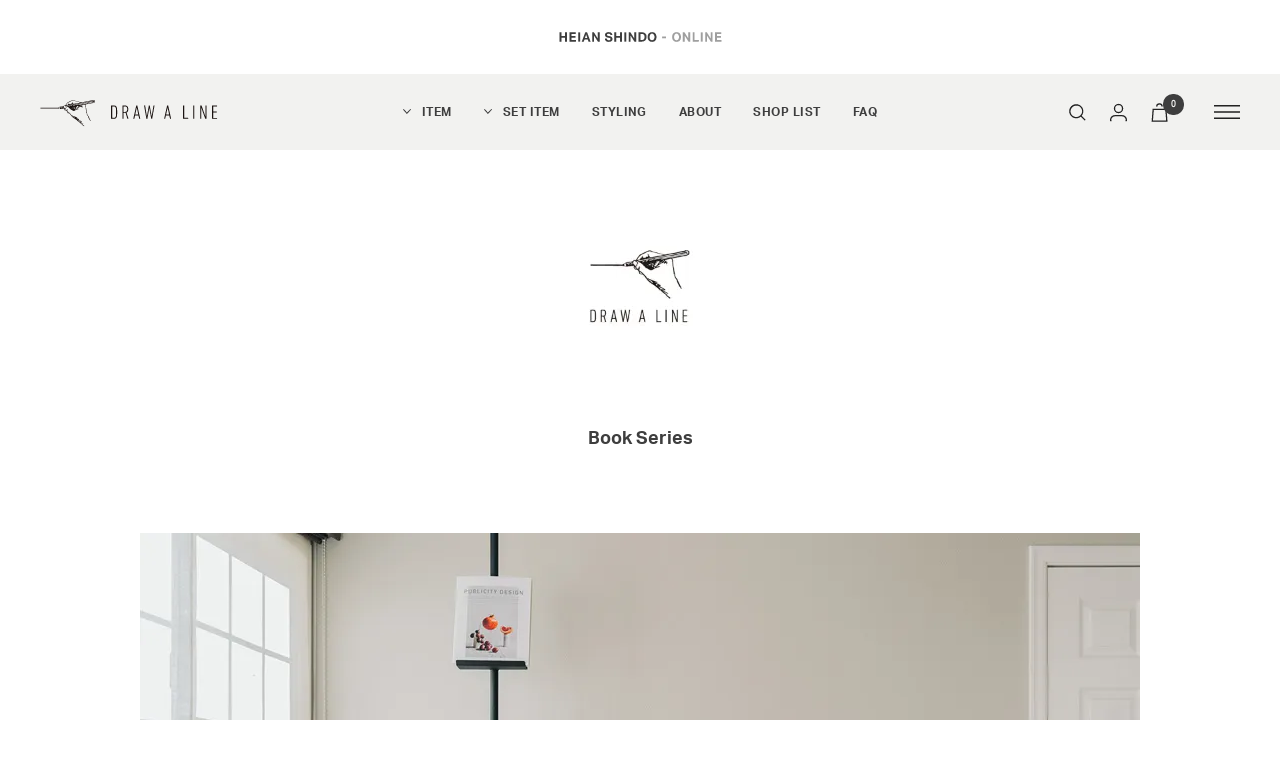

--- FILE ---
content_type: text/html; charset=utf-8
request_url: https://ec.heianshindo.co.jp/pages/drawaline-book
body_size: 62176
content:
<!doctype html><html class="no-js" lang="ja" dir="ltr">
  <head>
    <script src="//d1liekpayvooaz.cloudfront.net/apps/customizery/customizery.js?shop=heian-shop.myshopify.com"></script>
    <meta charset="utf-8">
    <meta name="viewport" content="width=device-width, initial-scale=1.0, height=device-height, minimum-scale=1.0, maximum-scale=1.0">
    <meta name="theme-color" content="#f2f2f0"><title>DRAW A LINE BOOK｜平安伸銅工業オンラインショップ</title><link rel="canonical" href="https://ec.heianshindo.co.jp/pages/drawaline-book"><link rel="shortcut icon" href="//ec.heianshindo.co.jp/cdn/shop/files/heianlogo_32x32_6b61acf4-3fb1-4400-a1fd-7c9d072d80d3_96x96.jpg?v=1668002820" type="image/png"><link rel="preconnect" href="https://cdn.shopify.com">
    <link rel="dns-prefetch" href="https://productreviews.shopifycdn.com">
    <link rel="dns-prefetch" href="https://www.google-analytics.com"><link rel="preconnect" href="https://fonts.shopifycdn.com" crossorigin><link rel="stylesheet" href="https://use.typekit.net/wou6fok.css"><link rel="preload" as="style" href="//ec.heianshindo.co.jp/cdn/shop/t/131/assets/theme.css?v=55155667432546171961768820864">
    <link rel="preload" as="script" href="//ec.heianshindo.co.jp/cdn/shop/t/131/assets/vendor.js?v=31715688253868339281768820864">
    <link rel="preload" as="script" href="//ec.heianshindo.co.jp/cdn/shop/t/131/assets/theme.js?v=33159124371902511521768820864"><meta property="og:type" content="website">
  <meta property="og:title" content="DRAW A LINE BOOK"><meta property="og:url" content="https://ec.heianshindo.co.jp/pages/drawaline-book">
<meta property="og:site_name" content="平安伸銅工業オンラインショップ"><meta name="twitter:card" content="summary_large_image"><meta name="twitter:title" content="DRAW A LINE BOOK">
  <meta name="twitter:description" content="DRAW A LINE BOOK">

    


  <script type="application/ld+json">
  {
    "@context": "https://schema.org",
    "@type": "BreadcrumbList",
  "itemListElement": [{
      "@type": "ListItem",
      "position": 1,
      "name": "HOME",
      "item": "https://ec.heianshindo.co.jp"
    },{
          "@type": "ListItem",
          "position": 2,
          "name": "DRAW A LINE BOOK",
          "item": "https://ec.heianshindo.co.jp/pages/drawaline-book"
        }]
  }
  </script>


    <link rel="preload" href="//ec.heianshindo.co.jp/cdn/fonts/roboto/roboto_n4.2019d890f07b1852f56ce63ba45b2db45d852cba.woff2" as="font" type="font/woff2" crossorigin><link rel="preload" href="//ec.heianshindo.co.jp/cdn/fonts/roboto/roboto_n4.2019d890f07b1852f56ce63ba45b2db45d852cba.woff2" as="font" type="font/woff2" crossorigin><style>
  /* Typography (heading) */
  @font-face {
  font-family: Roboto;
  font-weight: 400;
  font-style: normal;
  font-display: swap;
  src: url("//ec.heianshindo.co.jp/cdn/fonts/roboto/roboto_n4.2019d890f07b1852f56ce63ba45b2db45d852cba.woff2") format("woff2"),
       url("//ec.heianshindo.co.jp/cdn/fonts/roboto/roboto_n4.238690e0007583582327135619c5f7971652fa9d.woff") format("woff");
}

@font-face {
  font-family: Roboto;
  font-weight: 400;
  font-style: italic;
  font-display: swap;
  src: url("//ec.heianshindo.co.jp/cdn/fonts/roboto/roboto_i4.57ce898ccda22ee84f49e6b57ae302250655e2d4.woff2") format("woff2"),
       url("//ec.heianshindo.co.jp/cdn/fonts/roboto/roboto_i4.b21f3bd061cbcb83b824ae8c7671a82587b264bf.woff") format("woff");
}

/* Typography (body) */
  @font-face {
  font-family: Roboto;
  font-weight: 400;
  font-style: normal;
  font-display: swap;
  src: url("//ec.heianshindo.co.jp/cdn/fonts/roboto/roboto_n4.2019d890f07b1852f56ce63ba45b2db45d852cba.woff2") format("woff2"),
       url("//ec.heianshindo.co.jp/cdn/fonts/roboto/roboto_n4.238690e0007583582327135619c5f7971652fa9d.woff") format("woff");
}

@font-face {
  font-family: Roboto;
  font-weight: 400;
  font-style: italic;
  font-display: swap;
  src: url("//ec.heianshindo.co.jp/cdn/fonts/roboto/roboto_i4.57ce898ccda22ee84f49e6b57ae302250655e2d4.woff2") format("woff2"),
       url("//ec.heianshindo.co.jp/cdn/fonts/roboto/roboto_i4.b21f3bd061cbcb83b824ae8c7671a82587b264bf.woff") format("woff");
}

@font-face {
  font-family: Roboto;
  font-weight: 600;
  font-style: normal;
  font-display: swap;
  src: url("//ec.heianshindo.co.jp/cdn/fonts/roboto/roboto_n6.3d305d5382545b48404c304160aadee38c90ef9d.woff2") format("woff2"),
       url("//ec.heianshindo.co.jp/cdn/fonts/roboto/roboto_n6.bb37be020157f87e181e5489d5e9137ad60c47a2.woff") format("woff");
}

@font-face {
  font-family: Roboto;
  font-weight: 600;
  font-style: italic;
  font-display: swap;
  src: url("//ec.heianshindo.co.jp/cdn/fonts/roboto/roboto_i6.ebd6b6733fb2b030d60cbf61316511a7ffd82fb3.woff2") format("woff2"),
       url("//ec.heianshindo.co.jp/cdn/fonts/roboto/roboto_i6.1363905a6d5249605bc5e0f859663ffe95ac3bed.woff") format("woff");
}

:root {--heading-color: 62, 62, 62;
      --text-color: 62, 62, 62;--background: 255, 255, 255;
    --secondary-background: 245, 245, 245;
    --border-color: 226, 226, 226;
    --border-color-darker: 178, 178, 178;
    --success-color: 106, 103, 96;
    --success-background: 225, 225, 223;
    --error-color: 150, 72, 72;
    --error-background: 248, 242, 242;
    --primary-button-background: 0, 0, 0;
    --primary-button-text-color: 255, 255, 255;
    --secondary-button-background: 87, 87, 87;
    --secondary-button-text-color: 255, 255, 255;
    --product-star-rating: 246, 164, 41;
    --product-on-sale-accent: 150, 72, 72;
    --product-sold-out-accent: 173, 169, 163;
    --product-custom-label-background: 106, 103, 96;
    --product-custom-label-text-color: 255, 255, 255;
    --product-custom-label-2-background: 106, 103, 96;
    --product-custom-label-2-text-color: 255, 255, 255;
    --product-low-stock-text-color: 150, 72, 72;
    --product-in-stock-text-color: 106, 103, 96;
    --loading-bar-background: 62, 62, 62;

    /* We duplicate some "base" colors as root colors, which is useful to use on drawer elements or popover without. Those should not be overridden to avoid issues */
    --root-heading-color: 62, 62, 62;
    --root-text-color: 62, 62, 62;
    --root-background: 255, 255, 255;
    --root-border-color: 226, 226, 226;
    --root-primary-button-background: 0, 0, 0;
    --root-primary-button-text-color: 255, 255, 255;

    --base-font-size: 14px;
    /* --heading-font-family: Roboto, sans-serif; */--heading-font-family: "ibm-plex-sans",sans-serif;
      --heading-font-weight: 400;--heading-font-style: normal;  
    --heading-text-transform: normal;
    /* --text-font-family: Roboto, sans-serif; */--text-font-family: "ibm-plex-sans",sans-serif;
      --text-font-weight: 400;--text-font-style: normal;
    --text-font-bold-weight: 600;

    /* Typography (font size) */
    --heading-xxsmall-font-size: 10px;
    --heading-xsmall-font-size: 10px;
    --heading-small-font-size: 11px;
    --heading-large-font-size: 32px;
    --heading-h1-font-size: 32px;
    --heading-h2-font-size: 28px;
    --heading-h3-font-size: 26px;
    --heading-h4-font-size: 22px;
    --heading-h5-font-size: 18px;
    --heading-h6-font-size: 16px;

    /* Control the look and feel of the theme by changing radius of various elements */
    --button-border-radius: 0px;
    --block-border-radius: 0px;
    --block-border-radius-reduced: 0px;
    --color-swatch-border-radius: 0px;

    /* Button size */
    --button-height: 48px;
    --button-small-height: 40px;

    /* Form related */
    --form-input-field-height: 48px;
    --form-input-gap: 16px;
    --form-submit-margin: 24px;

    /* Product listing related variables */
    --product-list-block-spacing: 32px;

    /* Video related */
    --play-button-background: 255, 255, 255;
    --play-button-arrow: 62, 62, 62;

    /* RTL support */
    --transform-logical-flip: 1;
    --transform-origin-start: left;
    --transform-origin-end: right;

    /* Other */
    --zoom-cursor-svg-url: url(//ec.heianshindo.co.jp/cdn/shop/t/131/assets/zoom-cursor.svg?v=116612295605511149551768820864);
    --arrow-right-svg-url: url(//ec.heianshindo.co.jp/cdn/shop/t/131/assets/arrow-right.svg?v=92640083632469793491768820864);
    --arrow-left-svg-url: url(//ec.heianshindo.co.jp/cdn/shop/t/131/assets/arrow-left.svg?v=8398336497977447691768820864);

    /* Some useful variables that we can reuse in our CSS. Some explanation are needed for some of them:
       - container-max-width-minus-gutters: represents the container max width without the edge gutters
       - container-outer-width: considering the screen width, represent all the space outside the container
       - container-outer-margin: same as container-outer-width but get set to 0 inside a container
       - container-inner-width: the effective space inside the container (minus gutters)
       - grid-column-width: represents the width of a single column of the grid
       - vertical-breather: this is a variable that defines the global "spacing" between sections, and inside the section
                            to create some "breath" and minimum spacing
     */
    --container-max-width: 1600px;
    /* --container-gutter: 24px; */
    --container-gutter: 22px;
    --container-max-width-minus-gutters: calc(var(--container-max-width) - (var(--container-gutter)) * 2);
    --container-outer-width: max(calc((100vw - var(--container-max-width-minus-gutters)) / 2), var(--container-gutter));
    --container-outer-margin: var(--container-outer-width);
    --container-inner-width: calc(100vw - var(--container-outer-width) * 2);

    --grid-column-count: 10;
    --grid-gap: 24px;
    --grid-column-width: calc((100vw - var(--container-outer-width) * 2 - var(--grid-gap) * (var(--grid-column-count) - 1)) / var(--grid-column-count));

    --vertical-breather: 48px;
    --vertical-breather-tight: 48px;

    /* Shopify related variables */
    --payment-terms-background-color: #ffffff;
  }

  @media screen and (min-width: 741px) {
    :root {
      --container-gutter: 40px;
      --grid-column-count: 20;
      --vertical-breather: 64px;
      --vertical-breather-tight: 64px;

      /* Typography (font size) */
      --heading-xsmall-font-size: 11px;
      --heading-small-font-size: 12px;
      --heading-large-font-size: 48px;
      --heading-h1-font-size: 48px;
      --heading-h2-font-size: 36px;
      --heading-h3-font-size: 30px;
      --heading-h4-font-size: 22px;
      --heading-h5-font-size: 18px;
      --heading-h6-font-size: 16px;

      /* Form related */
      --form-input-field-height: 52px;
      --form-submit-margin: 32px;

      /* Button size */
      --button-height: 52px;
      --button-small-height: 44px;
    }
  }

  @media screen and (min-width: 1200px) {
    :root {
      --vertical-breather: 80px;
      --vertical-breather-tight: 64px;
      --product-list-block-spacing: 48px;

      /* Typography */
      --heading-large-font-size: 58px;
      --heading-h1-font-size: 50px;
      --heading-h2-font-size: 44px;
      --heading-h3-font-size: 32px;
      --heading-h4-font-size: 26px;
      --heading-h5-font-size: 22px;
      --heading-h6-font-size: 16px;
    }
  }

  @media screen and (min-width: 1600px) {
    :root {
      --vertical-breather: 90px;
      --vertical-breather-tight: 64px;
    }
  }
</style>
    <script>
  // This allows to expose several variables to the global scope, to be used in scripts
  window.themeVariables = {
    settings: {
      direction: "ltr",
      pageType: "page",
      cartCount: 0,
      moneyFormat: "¥{{amount_no_decimals}}",
      moneyWithCurrencyFormat: "¥{{amount_no_decimals}} JPY",
      showVendor: false,
      discountMode: "percentage",
      currencyCodeEnabled: false,
      searchMode: "product",
      searchUnavailableProducts: "last",
      cartType: "message",
      cartCurrency: "JPY",
      mobileZoomFactor: 2.5
    },

    routes: {
      host: "ec.heianshindo.co.jp",
      rootUrl: "\/",
      rootUrlWithoutSlash: '',
      cartUrl: "\/cart",
      cartAddUrl: "\/cart\/add",
      cartChangeUrl: "\/cart\/change",
      searchUrl: "\/search",
      predictiveSearchUrl: "\/search\/suggest",
      productRecommendationsUrl: "\/recommendations\/products"
    },

    strings: {
      accessibilityDelete: "削除",
      accessibilityClose: "閉じる",
      collectionSoldOut: "売り切れ",
      collectionDiscount: "@savings@OFF",
      productSalePrice: "セール価格",
      productRegularPrice: "通常価格",
      productFormUnavailable: "選択不可能",
      productFormSoldOut: "売り切れ",
      productFormPreOrder: "先行予約",
      productFormAddToCart: "カートに追加する",
      searchNoResults: "検索結果が見つかりませんでした",
      searchNewSearch: "検索し直す",
      searchProducts: "商品",
      searchArticles: "ジャーナル",
      searchPages: "ページ",
      searchCollections: "カテゴリ一覧",
      cartViewCart: "カートを見る",
      cartItemAdded: "商品がカートに追加されました",
      cartItemAddedShort: "カートに追加されました",
      cartAddOrderNote: "注文メモの追加",
      cartEditOrderNote: "注文メモを編集する",
      shippingEstimatorNoResults: "申し訳ありませんが、お客様のご住所への発送は現在行っておりません",
      shippingEstimatorOneResult: "お客様のご住所には1つの配送料金が適用されます:",
      shippingEstimatorMultipleResults: "お客様のご住所に合わせて、複数の配送料金が選択できます:",
      shippingEstimatorError: "配送料金の取得中に1つ以上のエラーが発生しました:"
    },

    libs: {
      flickity: "\/\/ec.heianshindo.co.jp\/cdn\/shop\/t\/131\/assets\/flickity.js?v=176646718982628074891768820864",
      photoswipe: "\/\/ec.heianshindo.co.jp\/cdn\/shop\/t\/131\/assets\/photoswipe.js?v=132268647426145925301768820864",
      qrCode: "\/\/ec.heianshindo.co.jp\/cdn\/shopifycloud\/storefront\/assets\/themes_support\/vendor\/qrcode-3f2b403b.js"
    },

    breakpoints: {
      phone: 'screen and (max-width: 740px)',
      tablet: 'screen and (min-width: 741px) and (max-width: 999px)',
      tabletAndUp: 'screen and (min-width: 741px)',
      pocket: 'screen and (max-width: 999px)',
      lap: 'screen and (min-width: 1000px) and (max-width: 1199px)',
      lapAndUp: 'screen and (min-width: 1000px)',
      desktop: 'screen and (min-width: 1200px)',
      wide: 'screen and (min-width: 1400px)'
    }
  };

  window.addEventListener('pageshow', async () => {
    const cartContent = await (await fetch(`${window.themeVariables.routes.cartUrl}.js`, {cache: 'reload'})).json();
    document.documentElement.dispatchEvent(new CustomEvent('cart:refresh', {detail: {cart: cartContent}}));
  });

  if ('noModule' in HTMLScriptElement.prototype) {
    // Old browsers (like IE) that does not support module will be considered as if not executing JS at all
    document.documentElement.className = document.documentElement.className.replace('no-js', 'js');

    requestAnimationFrame(() => {
      const viewportHeight = (window.visualViewport ? window.visualViewport.height : document.documentElement.clientHeight);
      document.documentElement.style.setProperty('--window-height',viewportHeight + 'px');
    });
  }</script>

    <link rel="stylesheet" href="//ec.heianshindo.co.jp/cdn/shop/t/131/assets/theme.css?v=55155667432546171961768820864">
    <link rel="stylesheet" href="//ec.heianshindo.co.jp/cdn/shop/t/131/assets/custom.css?v=29116781864258041331768820864">
        
    <link rel="stylesheet" href="//ec.heianshindo.co.jp/cdn/shop/t/131/assets/swiper.css?v=10472447756236505701768820864">

    
    <script src="//ec.heianshindo.co.jp/cdn/shop/t/131/assets/vendor.js?v=31715688253868339281768820864" defer></script>
    <script src="//ec.heianshindo.co.jp/cdn/shop/t/131/assets/theme.js?v=33159124371902511521768820864" defer></script>
    <script src="//ec.heianshindo.co.jp/cdn/shop/t/131/assets/custom.js?v=171222095535896528891768820864" defer></script>
    <script src="//ec.heianshindo.co.jp/cdn/shop/t/131/assets/swiper.js?v=27151848501352004691768820864" defer></script>

<!-- Google Tag Manager -->
<script>(function(w,d,s,l,i){w[l]=w[l]||[];w[l].push({'gtm.start':
new Date().getTime(),event:'gtm.js'});var f=d.getElementsByTagName(s)[0],
j=d.createElement(s),dl=l!='dataLayer'?'&l='+l:'';j.async=true;j.src=
'https://www.googletagmanager.com/gtm.js?id='+i+dl;f.parentNode.insertBefore(j,f);
})(window,document,'script','dataLayer','GTM-K6X7T6Z');</script>
<!-- End Google Tag Manager -->
<!-- Google Tag Manager -->
<script>(function(w,d,s,l,i){w[l]=w[l]||[];w[l].push({'gtm.start':
new Date().getTime(),event:'gtm.js'});var f=d.getElementsByTagName(s)[0],
j=d.createElement(s),dl=l!='dataLayer'?'&l='+l:'';j.async=true;j.src=
'https://www.googletagmanager.com/gtm.js?id='+i+dl;f.parentNode.insertBefore(j,f);
})(window,document,'script','dataLayer','GTM-533Q9FF');</script>
<!-- End Google Tag Manager -->
    
    <script>window.performance && window.performance.mark && window.performance.mark('shopify.content_for_header.start');</script><meta name="google-site-verification" content="qHoaxYlDStKYi7oUL31g6fJjDc9gEY1yc63YDUivbDc">
<meta name="facebook-domain-verification" content="ipcst0dzmdyq0mtpca7xkjzmsne6xz">
<meta id="shopify-digital-wallet" name="shopify-digital-wallet" content="/46317371560/digital_wallets/dialog">
<meta name="shopify-checkout-api-token" content="0a1bed1e56e3d8629643ccbe25120345">
<script async="async" src="/checkouts/internal/preloads.js?locale=ja-JP"></script>
<script id="apple-pay-shop-capabilities" type="application/json">{"shopId":46317371560,"countryCode":"JP","currencyCode":"JPY","merchantCapabilities":["supports3DS"],"merchantId":"gid:\/\/shopify\/Shop\/46317371560","merchantName":"平安伸銅工業オンラインショップ","requiredBillingContactFields":["postalAddress","email","phone"],"requiredShippingContactFields":["postalAddress","email","phone"],"shippingType":"shipping","supportedNetworks":["visa","masterCard","amex","jcb","discover"],"total":{"type":"pending","label":"平安伸銅工業オンラインショップ","amount":"1.00"},"shopifyPaymentsEnabled":true,"supportsSubscriptions":true}</script>
<script id="shopify-features" type="application/json">{"accessToken":"0a1bed1e56e3d8629643ccbe25120345","betas":["rich-media-storefront-analytics"],"domain":"ec.heianshindo.co.jp","predictiveSearch":false,"shopId":46317371560,"locale":"ja"}</script>
<script>var Shopify = Shopify || {};
Shopify.shop = "heian-shop.myshopify.com";
Shopify.locale = "ja";
Shopify.currency = {"active":"JPY","rate":"1.0"};
Shopify.country = "JP";
Shopify.theme = {"name":"custom_v2.1_つみハコ公開用","id":184050024746,"schema_name":"Focal","schema_version":"9.0.0","theme_store_id":null,"role":"main"};
Shopify.theme.handle = "null";
Shopify.theme.style = {"id":null,"handle":null};
Shopify.cdnHost = "ec.heianshindo.co.jp/cdn";
Shopify.routes = Shopify.routes || {};
Shopify.routes.root = "/";</script>
<script type="module">!function(o){(o.Shopify=o.Shopify||{}).modules=!0}(window);</script>
<script>!function(o){function n(){var o=[];function n(){o.push(Array.prototype.slice.apply(arguments))}return n.q=o,n}var t=o.Shopify=o.Shopify||{};t.loadFeatures=n(),t.autoloadFeatures=n()}(window);</script>
<script id="shop-js-analytics" type="application/json">{"pageType":"page"}</script>
<script defer="defer" async type="module" src="//ec.heianshindo.co.jp/cdn/shopifycloud/shop-js/modules/v2/client.init-shop-cart-sync_CZKilf07.ja.esm.js"></script>
<script defer="defer" async type="module" src="//ec.heianshindo.co.jp/cdn/shopifycloud/shop-js/modules/v2/chunk.common_rlhnONO2.esm.js"></script>
<script type="module">
  await import("//ec.heianshindo.co.jp/cdn/shopifycloud/shop-js/modules/v2/client.init-shop-cart-sync_CZKilf07.ja.esm.js");
await import("//ec.heianshindo.co.jp/cdn/shopifycloud/shop-js/modules/v2/chunk.common_rlhnONO2.esm.js");

  window.Shopify.SignInWithShop?.initShopCartSync?.({"fedCMEnabled":true,"windoidEnabled":true});

</script>
<script>(function() {
  var isLoaded = false;
  function asyncLoad() {
    if (isLoaded) return;
    isLoaded = true;
    var urls = ["https:\/\/delivery-date-and-time-picker.amp.tokyo\/script_tags\/cart_attributes.js?shop=heian-shop.myshopify.com","https:\/\/cdn.slpht.com\/widget\/shopify-embed.js?shop=heian-shop.myshopify.com","https:\/\/cdn.zigpoll.com\/zigpoll-shopify-embed.js?accountId=66b5c511515b76b72ec595d8\u0026shop=heian-shop.myshopify.com","\/\/backinstock.useamp.com\/widget\/30042_1767155665.js?category=bis\u0026v=6\u0026shop=heian-shop.myshopify.com"];
    for (var i = 0; i < urls.length; i++) {
      var s = document.createElement('script');
      s.type = 'text/javascript';
      s.async = true;
      s.src = urls[i];
      var x = document.getElementsByTagName('script')[0];
      x.parentNode.insertBefore(s, x);
    }
  };
  if(window.attachEvent) {
    window.attachEvent('onload', asyncLoad);
  } else {
    window.addEventListener('load', asyncLoad, false);
  }
})();</script>
<script id="__st">var __st={"a":46317371560,"offset":32400,"reqid":"8e623d44-b068-45dc-b7ac-eb67e4a38a07-1768955129","pageurl":"ec.heianshindo.co.jp\/pages\/drawaline-book","s":"pages-121606996266","u":"96e95cb5b5c7","p":"page","rtyp":"page","rid":121606996266};</script>
<script>window.ShopifyPaypalV4VisibilityTracking = true;</script>
<script id="captcha-bootstrap">!function(){'use strict';const t='contact',e='account',n='new_comment',o=[[t,t],['blogs',n],['comments',n],[t,'customer']],c=[[e,'customer_login'],[e,'guest_login'],[e,'recover_customer_password'],[e,'create_customer']],r=t=>t.map((([t,e])=>`form[action*='/${t}']:not([data-nocaptcha='true']) input[name='form_type'][value='${e}']`)).join(','),a=t=>()=>t?[...document.querySelectorAll(t)].map((t=>t.form)):[];function s(){const t=[...o],e=r(t);return a(e)}const i='password',u='form_key',d=['recaptcha-v3-token','g-recaptcha-response','h-captcha-response',i],f=()=>{try{return window.sessionStorage}catch{return}},m='__shopify_v',_=t=>t.elements[u];function p(t,e,n=!1){try{const o=window.sessionStorage,c=JSON.parse(o.getItem(e)),{data:r}=function(t){const{data:e,action:n}=t;return t[m]||n?{data:e,action:n}:{data:t,action:n}}(c);for(const[e,n]of Object.entries(r))t.elements[e]&&(t.elements[e].value=n);n&&o.removeItem(e)}catch(o){console.error('form repopulation failed',{error:o})}}const l='form_type',E='cptcha';function T(t){t.dataset[E]=!0}const w=window,h=w.document,L='Shopify',v='ce_forms',y='captcha';let A=!1;((t,e)=>{const n=(g='f06e6c50-85a8-45c8-87d0-21a2b65856fe',I='https://cdn.shopify.com/shopifycloud/storefront-forms-hcaptcha/ce_storefront_forms_captcha_hcaptcha.v1.5.2.iife.js',D={infoText:'hCaptchaによる保護',privacyText:'プライバシー',termsText:'利用規約'},(t,e,n)=>{const o=w[L][v],c=o.bindForm;if(c)return c(t,g,e,D).then(n);var r;o.q.push([[t,g,e,D],n]),r=I,A||(h.body.append(Object.assign(h.createElement('script'),{id:'captcha-provider',async:!0,src:r})),A=!0)});var g,I,D;w[L]=w[L]||{},w[L][v]=w[L][v]||{},w[L][v].q=[],w[L][y]=w[L][y]||{},w[L][y].protect=function(t,e){n(t,void 0,e),T(t)},Object.freeze(w[L][y]),function(t,e,n,w,h,L){const[v,y,A,g]=function(t,e,n){const i=e?o:[],u=t?c:[],d=[...i,...u],f=r(d),m=r(i),_=r(d.filter((([t,e])=>n.includes(e))));return[a(f),a(m),a(_),s()]}(w,h,L),I=t=>{const e=t.target;return e instanceof HTMLFormElement?e:e&&e.form},D=t=>v().includes(t);t.addEventListener('submit',(t=>{const e=I(t);if(!e)return;const n=D(e)&&!e.dataset.hcaptchaBound&&!e.dataset.recaptchaBound,o=_(e),c=g().includes(e)&&(!o||!o.value);(n||c)&&t.preventDefault(),c&&!n&&(function(t){try{if(!f())return;!function(t){const e=f();if(!e)return;const n=_(t);if(!n)return;const o=n.value;o&&e.removeItem(o)}(t);const e=Array.from(Array(32),(()=>Math.random().toString(36)[2])).join('');!function(t,e){_(t)||t.append(Object.assign(document.createElement('input'),{type:'hidden',name:u})),t.elements[u].value=e}(t,e),function(t,e){const n=f();if(!n)return;const o=[...t.querySelectorAll(`input[type='${i}']`)].map((({name:t})=>t)),c=[...d,...o],r={};for(const[a,s]of new FormData(t).entries())c.includes(a)||(r[a]=s);n.setItem(e,JSON.stringify({[m]:1,action:t.action,data:r}))}(t,e)}catch(e){console.error('failed to persist form',e)}}(e),e.submit())}));const S=(t,e)=>{t&&!t.dataset[E]&&(n(t,e.some((e=>e===t))),T(t))};for(const o of['focusin','change'])t.addEventListener(o,(t=>{const e=I(t);D(e)&&S(e,y())}));const B=e.get('form_key'),M=e.get(l),P=B&&M;t.addEventListener('DOMContentLoaded',(()=>{const t=y();if(P)for(const e of t)e.elements[l].value===M&&p(e,B);[...new Set([...A(),...v().filter((t=>'true'===t.dataset.shopifyCaptcha))])].forEach((e=>S(e,t)))}))}(h,new URLSearchParams(w.location.search),n,t,e,['guest_login'])})(!0,!0)}();</script>
<script integrity="sha256-4kQ18oKyAcykRKYeNunJcIwy7WH5gtpwJnB7kiuLZ1E=" data-source-attribution="shopify.loadfeatures" defer="defer" src="//ec.heianshindo.co.jp/cdn/shopifycloud/storefront/assets/storefront/load_feature-a0a9edcb.js" crossorigin="anonymous"></script>
<script data-source-attribution="shopify.dynamic_checkout.dynamic.init">var Shopify=Shopify||{};Shopify.PaymentButton=Shopify.PaymentButton||{isStorefrontPortableWallets:!0,init:function(){window.Shopify.PaymentButton.init=function(){};var t=document.createElement("script");t.src="https://ec.heianshindo.co.jp/cdn/shopifycloud/portable-wallets/latest/portable-wallets.ja.js",t.type="module",document.head.appendChild(t)}};
</script>
<script data-source-attribution="shopify.dynamic_checkout.buyer_consent">
  function portableWalletsHideBuyerConsent(e){var t=document.getElementById("shopify-buyer-consent"),n=document.getElementById("shopify-subscription-policy-button");t&&n&&(t.classList.add("hidden"),t.setAttribute("aria-hidden","true"),n.removeEventListener("click",e))}function portableWalletsShowBuyerConsent(e){var t=document.getElementById("shopify-buyer-consent"),n=document.getElementById("shopify-subscription-policy-button");t&&n&&(t.classList.remove("hidden"),t.removeAttribute("aria-hidden"),n.addEventListener("click",e))}window.Shopify?.PaymentButton&&(window.Shopify.PaymentButton.hideBuyerConsent=portableWalletsHideBuyerConsent,window.Shopify.PaymentButton.showBuyerConsent=portableWalletsShowBuyerConsent);
</script>
<script data-source-attribution="shopify.dynamic_checkout.cart.bootstrap">document.addEventListener("DOMContentLoaded",(function(){function t(){return document.querySelector("shopify-accelerated-checkout-cart, shopify-accelerated-checkout")}if(t())Shopify.PaymentButton.init();else{new MutationObserver((function(e,n){t()&&(Shopify.PaymentButton.init(),n.disconnect())})).observe(document.body,{childList:!0,subtree:!0})}}));
</script>
<link id="shopify-accelerated-checkout-styles" rel="stylesheet" media="screen" href="https://ec.heianshindo.co.jp/cdn/shopifycloud/portable-wallets/latest/accelerated-checkout-backwards-compat.css" crossorigin="anonymous">
<style id="shopify-accelerated-checkout-cart">
        #shopify-buyer-consent {
  margin-top: 1em;
  display: inline-block;
  width: 100%;
}

#shopify-buyer-consent.hidden {
  display: none;
}

#shopify-subscription-policy-button {
  background: none;
  border: none;
  padding: 0;
  text-decoration: underline;
  font-size: inherit;
  cursor: pointer;
}

#shopify-subscription-policy-button::before {
  box-shadow: none;
}

      </style>

<script>window.performance && window.performance.mark && window.performance.mark('shopify.content_for_header.end');</script>
    <link href="//ec.heianshindo.co.jp/cdn/shop/t/131/assets/hs-carousel.css?v=89504191680531034721768820864" rel="stylesheet" type="text/css" media="all" />
<script src="//ec.heianshindo.co.jp/cdn/shop/t/131/assets/hs-carousel.js?v=159856256141462233951768820864" type="text/javascript"></script>

  
    
    
    
    
    
  <meta name="google-site-verification" content="fuPWXv632OxzTpPSHqrQY0U1uCgjMcQDSyDFRz3mN6w" />
<!-- splide -->
<script src="//ec.heianshindo.co.jp/cdn/shop/t/131/assets/splide.min.js?v=12103261331729571861768820864"></script>
<!-- Auto Scrollエクステンション -->
<script src="https://cdn.jsdelivr.net/npm/@splidejs/splide-extension-auto-scroll@0.5.3/dist/js/splide-extension-auto-scroll.min.js"></script>
<link href="https://cdn.jsdelivr.net/npm/@splidejs/splide@4.1.4/dist/css/splide.min.css" rel="stylesheet">

<!-- splide -->

      <link rel="preconnect" href="https://fonts.googleapis.com">
  <link rel="preconnect" href="https://fonts.gstatic.com" crossorigin>
  <link href="https://fonts.googleapis.com/css2?family=Staatliches&display=swap" rel="stylesheet">
  <link href="https://fonts.googleapis.com/css2?family=Urbanist:ital,wght@0,100..900;1,100..900&display=swap" rel="stylesheet">
  <link href="https://fonts.googleapis.com/css2?family=Noto+Sans+JP:wght@100..900&display=swap" rel="stylesheet">
  <link href="https://fonts.googleapis.com/css2?family=Alike&family=Noto+Serif+JP:wght@200..900&display=swap" rel="stylesheet">
  <link href="https://fonts.googleapis.com/css2?family=Alike&family=Barlow+Condensed:ital,wght@0,100;0,200;0,300;0,400;0,500;0,600;0,700;0,800;0,900;1,100;1,200;1,300;1,400;1,500;1,600;1,700;1,800;1,900&family=Noto+Serif+JP:wght@200..900&display=swap" rel="stylesheet">
  <link href="https://fonts.googleapis.com/css2?family=Barlow+Semi+Condensed:ital,wght@0,100;0,200;0,300;0,400;0,500;0,600;0,700;0,800;0,900;1,100;1,200;1,300;1,400;1,500;1,600;1,700;1,800;1,900&display=swap" rel="stylesheet">

    
 <!-- clarity -->
<script type="text/javascript">
    (function(c,l,a,r,i,t,y){
        c[a]=c[a]||function(){(c[a].q=c[a].q||[]).push(arguments)};
        t=l.createElement(r);t.async=1;t.src="https://www.clarity.ms/tag/"+i;
        y=l.getElementsByTagName(r)[0];y.parentNode.insertBefore(t,y);
    })(window, document, "clarity", "script", "n4zq674e2t");
</script>

    <!-- Begin Mieruca Embed Code -->
<script type="text/javascript" id="mierucajs">
window.__fid = window.__fid || [];__fid.push([816976203]);
(function() {
function mieruca(){if(typeof window.__fjsld != "undefined") return; window.__fjsld = 1; var fjs = document.createElement('script'); fjs.type = 'text/javascript'; fjs.async = true; fjs.id = "fjssync"; var timestamp = new Date;fjs.src = ('https:' == document.location.protocol ? 'https' : 'http') + '://hm.mieru-ca.com/service/js/mieruca-hm.js?v='+ timestamp.getTime(); var x = document.getElementsByTagName('script')[0]; x.parentNode.insertBefore(fjs, x); };
setTimeout(mieruca, 500); document.readyState != "complete" ? (window.attachEvent ? window.attachEvent("onload", mieruca) : window.addEventListener("load", mieruca, false)) : mieruca();
})();
</script>
<!-- End Mieruca Embed Code -->

    <!-- User Insight PCDF Code Start -->
<script type="text/javascript">
var _uic = _uic ||{}; var _uih = _uih ||{};_uih['id'] = 56909;
_uih['lg_id'] = '';
_uih['fb_id'] = '';
_uih['tw_id'] = '';
_uih['uigr_1'] = ''; _uih['uigr_2'] = ''; _uih['uigr_3'] = ''; _uih['uigr_4'] = ''; _uih['uigr_5'] = '';
_uih['uigr_6'] = ''; _uih['uigr_7'] = ''; _uih['uigr_8'] = ''; _uih['uigr_9'] = ''; _uih['uigr_10'] = '';
_uic['uls'] = 1;
_uic['security_type'] = -1;

/* DO NOT ALTER BELOW THIS LINE */
(function() {
var bi = document.createElement('script');bi.type = 'text/javascript'; bi.async = true;
bi.src = '//cs.nakanohito.jp/b3/bi.js';
var s = document.getElementsByTagName('script')[0];s.parentNode.insertBefore(bi, s);
})();
</script>
<!-- User Insight PCDF Code End -->
  <!-- BEGIN app block: shopify://apps/judge-me-reviews/blocks/judgeme_core/61ccd3b1-a9f2-4160-9fe9-4fec8413e5d8 --><!-- Start of Judge.me Core -->






<link rel="dns-prefetch" href="https://cdnwidget.judge.me">
<link rel="dns-prefetch" href="https://cdn.judge.me">
<link rel="dns-prefetch" href="https://cdn1.judge.me">
<link rel="dns-prefetch" href="https://api.judge.me">

<script data-cfasync='false' class='jdgm-settings-script'>window.jdgmSettings={"pagination":5,"disable_web_reviews":false,"badge_no_review_text":"レビューなし","badge_n_reviews_text":"{{ n }}件のレビュー","badge_star_color":"#4C4C4C","hide_badge_preview_if_no_reviews":true,"badge_hide_text":false,"enforce_center_preview_badge":false,"widget_title":"カスタマーレビュー","widget_open_form_text":"レビューを書く","widget_close_form_text":"レビューをキャンセル","widget_refresh_page_text":"ページを更新","widget_summary_text":"{{ number_of_reviews }} のレビュー","widget_no_review_text":"最初のレビューを書きましょう","widget_name_field_text":"表示名","widget_verified_name_field_text":"認証された名前（公開）","widget_name_placeholder_text":"表示名","widget_required_field_error_text":"このフィールドは必須です。","widget_email_field_text":"メールアドレス","widget_verified_email_field_text":"認証されたメール（非公開、編集不可）","widget_email_placeholder_text":"あなたのメールアドレス（非公開）","widget_email_field_error_text":"有効なメールアドレスを入力してください。","widget_rating_field_text":"評価","widget_review_title_field_text":"レビュータイトル","widget_review_title_placeholder_text":"レビューにタイトルをつける","widget_review_body_field_text":"レビュー内容","widget_review_body_placeholder_text":"ここに書き始めてください...","widget_pictures_field_text":"写真/動画（任意）","widget_submit_review_text":"レビューを送信","widget_submit_verified_review_text":"認証済みレビューを送信","widget_submit_success_msg_with_auto_publish":"ありがとうございます！数分後にページを更新して、あなたのレビューを確認してください。\u003ca href='https://judge.me/login' target='_blank' rel='nofollow noopener'\u003eJudge.me\u003c/a\u003eにログインすることで、レビューの削除や編集ができます。","widget_submit_success_msg_no_auto_publish":"ありがとうございます！あなたのレビューはショップ管理者の承認を得た後に公開されます。\u003ca href='https://judge.me/login' target='_blank' rel='nofollow noopener'\u003eJudge.me\u003c/a\u003eにログインすることで、レビューの削除や編集ができます。","widget_show_default_reviews_out_of_total_text":"{{ n_reviews }}件のレビューのうち{{ n_reviews_shown }}件を表示しています。","widget_show_all_link_text":"すべて表示","widget_show_less_link_text":"表示を減らす","widget_author_said_text":"{{ reviewer_name }}の言葉：","widget_days_text":"{{ n }}日前","widget_weeks_text":"{{ n }}週間前","widget_months_text":"{{ n }}ヶ月前","widget_years_text":"{{ n }}年前","widget_yesterday_text":"昨日","widget_today_text":"今日","widget_replied_text":"\u003e\u003e {{ shop_name }}の返信：","widget_read_more_text":"続きを読む","widget_reviewer_name_as_initial":"","widget_rating_filter_color":"","widget_rating_filter_see_all_text":"すべてのレビューを見る","widget_sorting_most_recent_text":"最新順","widget_sorting_highest_rating_text":"最高評価順","widget_sorting_lowest_rating_text":"最低評価順","widget_sorting_with_pictures_text":"写真付きのみ","widget_sorting_most_helpful_text":"最も役立つ順","widget_open_question_form_text":"質問する","widget_reviews_subtab_text":"レビュー","widget_questions_subtab_text":"質問","widget_question_label_text":"質問","widget_answer_label_text":"回答","widget_question_placeholder_text":"ここに質問を書いてください","widget_submit_question_text":"質問を送信","widget_question_submit_success_text":"ご質問ありがとうございます！回答があり次第ご連絡いたします。","widget_star_color":"#4C4C4C","verified_badge_text":"認証済み","verified_badge_bg_color":"","verified_badge_text_color":"","verified_badge_placement":"left-of-reviewer-name","widget_review_max_height":"","widget_hide_border":false,"widget_social_share":false,"widget_thumb":false,"widget_review_location_show":false,"widget_location_format":"","all_reviews_include_out_of_store_products":true,"all_reviews_out_of_store_text":"（ストア外）","all_reviews_pagination":100,"all_reviews_product_name_prefix_text":"について","enable_review_pictures":true,"enable_question_anwser":false,"widget_theme":"","review_date_format":"mm/dd/yyyy","default_sort_method":"most-recent","widget_product_reviews_subtab_text":"製品レビュー","widget_shop_reviews_subtab_text":"ショップレビュー","widget_other_products_reviews_text":"他の製品のレビュー","widget_store_reviews_subtab_text":"ショップレビュー","widget_no_store_reviews_text":"この店舗はまだレビューを受け取っていません","widget_web_restriction_product_reviews_text":"この製品に対するレビューはまだありません","widget_no_items_text":"アイテムが見つかりません","widget_show_more_text":"もっと見る","widget_write_a_store_review_text":"ストアレビューを書く","widget_other_languages_heading":"他の言語のレビュー","widget_translate_review_text":"レビューを{{ language }}に翻訳","widget_translating_review_text":"翻訳中...","widget_show_original_translation_text":"原文を表示 ({{ language }})","widget_translate_review_failed_text":"レビューを翻訳できませんでした。","widget_translate_review_retry_text":"再試行","widget_translate_review_try_again_later_text":"後でもう一度お試しください","show_product_url_for_grouped_product":false,"widget_sorting_pictures_first_text":"写真を最初に","show_pictures_on_all_rev_page_mobile":false,"show_pictures_on_all_rev_page_desktop":false,"floating_tab_hide_mobile_install_preference":false,"floating_tab_button_name":"★ レビュー","floating_tab_title":"お客様の声","floating_tab_button_color":"","floating_tab_button_background_color":"","floating_tab_url":"","floating_tab_url_enabled":false,"floating_tab_tab_style":"text","all_reviews_text_badge_text":"お客様は当店を{{ shop.metafields.judgeme.all_reviews_count }}件のレビューに基づいて{{ shop.metafields.judgeme.all_reviews_rating | round: 1 }}/5と評価しています。","all_reviews_text_badge_text_branded_style":"{{ shop.metafields.judgeme.all_reviews_count }}件のレビューに基づいて5つ星中{{ shop.metafields.judgeme.all_reviews_rating | round: 1 }}つ星","is_all_reviews_text_badge_a_link":false,"show_stars_for_all_reviews_text_badge":false,"all_reviews_text_badge_url":"","all_reviews_text_style":"branded","all_reviews_text_color_style":"judgeme_brand_color","all_reviews_text_color":"#108474","all_reviews_text_show_jm_brand":true,"featured_carousel_show_header":true,"featured_carousel_title":"お客様の声","testimonials_carousel_title":"お客様の声","videos_carousel_title":"お客様の声","cards_carousel_title":"お客様の声","featured_carousel_count_text":"{{ n }}件のレビューから","featured_carousel_add_link_to_all_reviews_page":false,"featured_carousel_url":"","featured_carousel_show_images":true,"featured_carousel_autoslide_interval":5,"featured_carousel_arrows_on_the_sides":false,"featured_carousel_height":250,"featured_carousel_width":80,"featured_carousel_image_size":0,"featured_carousel_image_height":250,"featured_carousel_arrow_color":"#eeeeee","verified_count_badge_style":"branded","verified_count_badge_orientation":"horizontal","verified_count_badge_color_style":"judgeme_brand_color","verified_count_badge_color":"#108474","is_verified_count_badge_a_link":false,"verified_count_badge_url":"","verified_count_badge_show_jm_brand":true,"widget_rating_preset_default":5,"widget_first_sub_tab":"product-reviews","widget_show_histogram":true,"widget_histogram_use_custom_color":false,"widget_pagination_use_custom_color":false,"widget_star_use_custom_color":false,"widget_verified_badge_use_custom_color":false,"widget_write_review_use_custom_color":false,"picture_reminder_submit_button":"Upload Pictures","enable_review_videos":true,"mute_video_by_default":true,"widget_sorting_videos_first_text":"動画を最初に","widget_review_pending_text":"保留中","featured_carousel_items_for_large_screen":3,"social_share_options_order":"Facebook,Twitter","remove_microdata_snippet":true,"disable_json_ld":false,"enable_json_ld_products":false,"preview_badge_show_question_text":false,"preview_badge_no_question_text":"質問なし","preview_badge_n_question_text":"{{ number_of_questions }}件の質問","qa_badge_show_icon":false,"qa_badge_position":"same-row","remove_judgeme_branding":false,"widget_add_search_bar":false,"widget_search_bar_placeholder":"検索","widget_sorting_verified_only_text":"認証済みのみ","featured_carousel_theme":"default","featured_carousel_show_rating":true,"featured_carousel_show_title":true,"featured_carousel_show_body":true,"featured_carousel_show_date":false,"featured_carousel_show_reviewer":true,"featured_carousel_show_product":false,"featured_carousel_header_background_color":"#108474","featured_carousel_header_text_color":"#ffffff","featured_carousel_name_product_separator":"reviewed","featured_carousel_full_star_background":"#108474","featured_carousel_empty_star_background":"#dadada","featured_carousel_vertical_theme_background":"#f9fafb","featured_carousel_verified_badge_enable":true,"featured_carousel_verified_badge_color":"#108474","featured_carousel_border_style":"round","featured_carousel_review_line_length_limit":3,"featured_carousel_more_reviews_button_text":"さらにレビューを読む","featured_carousel_view_product_button_text":"製品を見る","all_reviews_page_load_reviews_on":"scroll","all_reviews_page_load_more_text":"さらにレビューを読み込む","disable_fb_tab_reviews":false,"enable_ajax_cdn_cache":false,"widget_public_name_text":"のように公開表示","default_reviewer_name":"John Smith","default_reviewer_name_has_non_latin":true,"widget_reviewer_anonymous":"匿名","medals_widget_title":"Judge.me レビューメダル","medals_widget_background_color":"#f9fafb","medals_widget_position":"footer_all_pages","medals_widget_border_color":"#f9fafb","medals_widget_verified_text_position":"left","medals_widget_use_monochromatic_version":false,"medals_widget_elements_color":"#108474","show_reviewer_avatar":true,"widget_invalid_yt_video_url_error_text":"YouTubeビデオURLではありません","widget_max_length_field_error_text":"{0}文字以内で入力してください。","widget_show_country_flag":false,"widget_show_collected_via_shop_app":true,"widget_verified_by_shop_badge_style":"light","widget_verified_by_shop_text":"ショップによって認証","widget_show_photo_gallery":false,"widget_load_with_code_splitting":true,"widget_ugc_install_preference":false,"widget_ugc_title":"私たちが作り、あなたが共有","widget_ugc_subtitle":"タグ付けすると、あなたの写真が私たちのページで特集されます","widget_ugc_arrows_color":"#ffffff","widget_ugc_primary_button_text":"今すぐ購入","widget_ugc_primary_button_background_color":"#108474","widget_ugc_primary_button_text_color":"#ffffff","widget_ugc_primary_button_border_width":"0","widget_ugc_primary_button_border_style":"none","widget_ugc_primary_button_border_color":"#108474","widget_ugc_primary_button_border_radius":"25","widget_ugc_secondary_button_text":"さらに読み込む","widget_ugc_secondary_button_background_color":"#ffffff","widget_ugc_secondary_button_text_color":"#108474","widget_ugc_secondary_button_border_width":"2","widget_ugc_secondary_button_border_style":"solid","widget_ugc_secondary_button_border_color":"#108474","widget_ugc_secondary_button_border_radius":"25","widget_ugc_reviews_button_text":"レビューを見る","widget_ugc_reviews_button_background_color":"#ffffff","widget_ugc_reviews_button_text_color":"#108474","widget_ugc_reviews_button_border_width":"2","widget_ugc_reviews_button_border_style":"solid","widget_ugc_reviews_button_border_color":"#108474","widget_ugc_reviews_button_border_radius":"25","widget_ugc_reviews_button_link_to":"judgeme-reviews-page","widget_ugc_show_post_date":true,"widget_ugc_max_width":"800","widget_rating_metafield_value_type":true,"widget_primary_color":"#4C4C4C","widget_enable_secondary_color":false,"widget_secondary_color":"#edf5f5","widget_summary_average_rating_text":"5つ星中{{ average_rating }}つ星","widget_media_grid_title":"写真とビデオ","widget_media_grid_see_more_text":"もっと見る","widget_round_style":false,"widget_show_product_medals":false,"widget_verified_by_judgeme_text":"Judge.meによって認証","widget_show_store_medals":true,"widget_verified_by_judgeme_text_in_store_medals":"Judge.meによって認証","widget_media_field_exceed_quantity_message":"申し訳ありませんが、1つのレビューにつき{{ max_media }}つまでしか受け付けられません。","widget_media_field_exceed_limit_message":"{{ file_name }}が大きすぎます。{{ size_limit }}MB未満の{{ media_type }}を選択してください。","widget_review_submitted_text":"レビューが送信されました！","widget_question_submitted_text":"質問が送信されました！","widget_close_form_text_question":"キャンセル","widget_write_your_answer_here_text":"ここに回答を書いてください","widget_enabled_branded_link":true,"widget_show_collected_by_judgeme":false,"widget_reviewer_name_color":"","widget_write_review_text_color":"","widget_write_review_bg_color":"","widget_collected_by_judgeme_text":"Judge.meによって収集","widget_pagination_type":"standard","widget_load_more_text":"さらに読み込む","widget_load_more_color":"#108474","widget_full_review_text":"完全なレビュー","widget_read_more_reviews_text":"さらにレビューを読む","widget_read_questions_text":"質問を読む","widget_questions_and_answers_text":"質問と回答","widget_verified_by_text":"認証元","widget_verified_text":"認証済み","widget_number_of_reviews_text":"{{ number_of_reviews }}件のレビュー","widget_back_button_text":"戻る","widget_next_button_text":"次へ","widget_custom_forms_filter_button":"フィルター","custom_forms_style":"horizontal","widget_show_review_information":false,"how_reviews_are_collected":"レビューの収集方法は？","widget_show_review_keywords":false,"widget_gdpr_statement":"あなたのデータの使用方法：あなたが残したレビューについてのみ、必要な場合にのみご連絡いたします。レビューを送信することで、Judge.meの\u003ca href='https://judge.me/terms' target='_blank' rel='nofollow noopener'\u003e利用規約\u003c/a\u003e、\u003ca href='https://judge.me/privacy' target='_blank' rel='nofollow noopener'\u003eプライバシーポリシー\u003c/a\u003e、\u003ca href='https://judge.me/content-policy' target='_blank' rel='nofollow noopener'\u003eコンテンツポリシー\u003c/a\u003eに同意したことになります。","widget_multilingual_sorting_enabled":false,"widget_translate_review_content_enabled":false,"widget_translate_review_content_method":"manual","popup_widget_review_selection":"automatically_with_pictures","popup_widget_round_border_style":true,"popup_widget_show_title":true,"popup_widget_show_body":true,"popup_widget_show_reviewer":false,"popup_widget_show_product":true,"popup_widget_show_pictures":true,"popup_widget_use_review_picture":true,"popup_widget_show_on_home_page":true,"popup_widget_show_on_product_page":true,"popup_widget_show_on_collection_page":true,"popup_widget_show_on_cart_page":true,"popup_widget_position":"bottom_left","popup_widget_first_review_delay":5,"popup_widget_duration":5,"popup_widget_interval":5,"popup_widget_review_count":5,"popup_widget_hide_on_mobile":true,"review_snippet_widget_round_border_style":true,"review_snippet_widget_card_color":"#FFFFFF","review_snippet_widget_slider_arrows_background_color":"#FFFFFF","review_snippet_widget_slider_arrows_color":"#000000","review_snippet_widget_star_color":"#108474","show_product_variant":false,"all_reviews_product_variant_label_text":"バリエーション: ","widget_show_verified_branding":false,"widget_ai_summary_title":"お客様の声","widget_ai_summary_disclaimer":"最近のカスタマーレビューに基づくAI搭載レビュー要約","widget_show_ai_summary":false,"widget_show_ai_summary_bg":false,"widget_show_review_title_input":true,"redirect_reviewers_invited_via_email":"external_form","request_store_review_after_product_review":false,"request_review_other_products_in_order":false,"review_form_color_scheme":"default","review_form_corner_style":"square","review_form_star_color":{},"review_form_text_color":"#333333","review_form_background_color":"#ffffff","review_form_field_background_color":"#fafafa","review_form_button_color":{},"review_form_button_text_color":"#ffffff","review_form_modal_overlay_color":"#000000","review_content_screen_title_text":"この製品をどのように評価しますか？","review_content_introduction_text":"あなたの体験について少し共有していただけると嬉しいです。","store_review_form_title_text":"このストアをどのように評価しますか？","store_review_form_introduction_text":"あなたの体験について少し共有していただけると嬉しいです。","show_review_guidance_text":true,"one_star_review_guidance_text":"悪い","five_star_review_guidance_text":"素晴らしい","customer_information_screen_title_text":"あなたについて","customer_information_introduction_text":"あなたについてもっと教えてください。","custom_questions_screen_title_text":"あなたの体験について詳しく","custom_questions_introduction_text":"あなたの体験についてより詳しく理解するための質問がいくつかあります。","review_submitted_screen_title_text":"レビューありがとうございます！","review_submitted_screen_thank_you_text":"現在処理中です。まもなくストアに表示されます。","review_submitted_screen_email_verification_text":"今送信したリンクをクリックしてメールアドレスを確認してください。これにより、レビューの信頼性を保つことができます。","review_submitted_request_store_review_text":"私たちとのお買い物体験を共有していただけませんか？","review_submitted_review_other_products_text":"これらの商品をレビューしていただけませんか？","store_review_screen_title_text":"あなたの購入体験を共有しますか？","store_review_introduction_text":"あなたのフィードバックを重視し、改善に活用します。あなたの思いや提案を共有してください。","reviewer_media_screen_title_picture_text":"写真を共有","reviewer_media_introduction_picture_text":"レビューを裏付ける写真をアップロードしてください。","reviewer_media_screen_title_video_text":"ビデオを共有","reviewer_media_introduction_video_text":"レビューを裏付けるビデオをアップロードしてください。","reviewer_media_screen_title_picture_or_video_text":"写真またはビデオを共有","reviewer_media_introduction_picture_or_video_text":"レビューを裏付ける写真またはビデオをアップロードしてください。","reviewer_media_youtube_url_text":"ここにYoutubeのURLを貼り付けてください","advanced_settings_next_step_button_text":"次へ","advanced_settings_close_review_button_text":"閉じる","modal_write_review_flow":false,"write_review_flow_required_text":"必須","write_review_flow_privacy_message_text":"個人情報を厳守します。","write_review_flow_anonymous_text":"匿名レビュー","write_review_flow_visibility_text":"これは他のお客様には表示されません。","write_review_flow_multiple_selection_help_text":"お好きなだけ選択してください","write_review_flow_single_selection_help_text":"一つのオプションを選択してください","write_review_flow_required_field_error_text":"この項目は必須です","write_review_flow_invalid_email_error_text":"有効なメールアドレスを入力してください","write_review_flow_max_length_error_text":"最大{{ max_length }}文字。","write_review_flow_media_upload_text":"\u003cb\u003eクリックしてアップロード\u003c/b\u003eまたはドラッグ\u0026ドロップ","write_review_flow_gdpr_statement":"必要な場合にのみ、あなたのレビューについてご連絡いたします。レビューを送信することで、当社の\u003ca href='https://judge.me/terms' target='_blank' rel='nofollow noopener'\u003e利用規約\u003c/a\u003eおよび\u003ca href='https://judge.me/privacy' target='_blank' rel='nofollow noopener'\u003eプライバシーポリシー\u003c/a\u003eに同意したものとみなされます。","rating_only_reviews_enabled":false,"show_negative_reviews_help_screen":false,"new_review_flow_help_screen_rating_threshold":3,"negative_review_resolution_screen_title_text":"もっと教えてください","negative_review_resolution_text":"お客様の体験は私たちにとって重要です。ご購入に問題がございましたら、私たちがサポートいたします。お気軽にお問い合わせください。状況を改善する機会をいただければ幸いです。","negative_review_resolution_button_text":"お問い合わせ","negative_review_resolution_proceed_with_review_text":"レビューを残す","negative_review_resolution_subject":"{{ shop_name }}での購入に関する問題。{{ order_name }}","preview_badge_collection_page_install_status":false,"widget_review_custom_css":"","preview_badge_custom_css":".jdgm-prev-badge {\n  display: inline-flex;\n  align-items: center;\n  padding: 8px 0;\n  cursor: pointer;\n  transition: 0.2s;\n}\n\n.jdgm-prev-badge:hover {\n  opacity: 0.7;\n  transform: translateY(-1px);\n}\n\n.jdgm-prev-badge__stars,\n.jdgm-prev-badge__text {\n  position: relative;\n  padding-bottom: 2px;\n}\n\n.jdgm-prev-badge__stars::after,\n.jdgm-prev-badge__text::after {\n  content: \"\";\n  position: absolute;\n  left: 0;\n  bottom: -2px;\n  width: 100%;\n  height: 1px;\n  background: #707070;\n}","preview_badge_stars_count":"5-stars","featured_carousel_custom_css":"","floating_tab_custom_css":"","all_reviews_widget_custom_css":"","medals_widget_custom_css":"","verified_badge_custom_css":"","all_reviews_text_custom_css":"","transparency_badges_collected_via_store_invite":false,"transparency_badges_from_another_provider":false,"transparency_badges_collected_from_store_visitor":false,"transparency_badges_collected_by_verified_review_provider":false,"transparency_badges_earned_reward":false,"transparency_badges_collected_via_store_invite_text":"ストア招待によるレビュー収集","transparency_badges_from_another_provider_text":"他のプロバイダーからのレビュー収集","transparency_badges_collected_from_store_visitor_text":"ストア訪問者からのレビュー収集","transparency_badges_written_in_google_text":"Googleで書かれたレビュー","transparency_badges_written_in_etsy_text":"Etsyで書かれたレビュー","transparency_badges_written_in_shop_app_text":"Shop Appで書かれたレビュー","transparency_badges_earned_reward_text":"将来の購入に対する報酬を獲得したレビュー","product_review_widget_per_page":10,"widget_store_review_label_text":"ストアレビュー","checkout_comment_extension_title_on_product_page":"Customer Comments","checkout_comment_extension_num_latest_comment_show":5,"checkout_comment_extension_format":"name_and_timestamp","checkout_comment_customer_name":"last_initial","checkout_comment_comment_notification":true,"preview_badge_collection_page_install_preference":false,"preview_badge_home_page_install_preference":false,"preview_badge_product_page_install_preference":false,"review_widget_install_preference":"","review_carousel_install_preference":false,"floating_reviews_tab_install_preference":"none","verified_reviews_count_badge_install_preference":false,"all_reviews_text_install_preference":false,"review_widget_best_location":false,"judgeme_medals_install_preference":false,"review_widget_revamp_enabled":false,"review_widget_qna_enabled":false,"review_widget_header_theme":"minimal","review_widget_widget_title_enabled":true,"review_widget_header_text_size":"medium","review_widget_header_text_weight":"regular","review_widget_average_rating_style":"compact","review_widget_bar_chart_enabled":true,"review_widget_bar_chart_type":"numbers","review_widget_bar_chart_style":"standard","review_widget_expanded_media_gallery_enabled":false,"review_widget_reviews_section_theme":"standard","review_widget_image_style":"thumbnails","review_widget_review_image_ratio":"square","review_widget_stars_size":"medium","review_widget_verified_badge":"standard_text","review_widget_review_title_text_size":"medium","review_widget_review_text_size":"medium","review_widget_review_text_length":"medium","review_widget_number_of_columns_desktop":3,"review_widget_carousel_transition_speed":5,"review_widget_custom_questions_answers_display":"always","review_widget_button_text_color":"#FFFFFF","review_widget_text_color":"#000000","review_widget_lighter_text_color":"#7B7B7B","review_widget_corner_styling":"soft","review_widget_review_word_singular":"レビュー","review_widget_review_word_plural":"レビュー","review_widget_voting_label":"役立つ？","review_widget_shop_reply_label":"{{ shop_name }}からの返信：","review_widget_filters_title":"フィルター","qna_widget_question_word_singular":"質問","qna_widget_question_word_plural":"質問","qna_widget_answer_reply_label":"{{ answerer_name }}からの返信：","qna_content_screen_title_text":"この商品について質問","qna_widget_question_required_field_error_text":"質問を入力してください。","qna_widget_flow_gdpr_statement":"必要な場合にのみ、あなたの質問についてご連絡いたします。質問を送信することで、当社の\u003ca href='https://judge.me/terms' target='_blank' rel='nofollow noopener'\u003e利用規約\u003c/a\u003eおよび\u003ca href='https://judge.me/privacy' target='_blank' rel='nofollow noopener'\u003eプライバシーポリシー\u003c/a\u003eに同意したものとみなされます。","qna_widget_question_submitted_text":"質問ありがとうございます！","qna_widget_close_form_text_question":"閉じる","qna_widget_question_submit_success_text":"あなたの質問に回答が届いたら、あなたにメールでお知らせします。","all_reviews_widget_v2025_enabled":false,"all_reviews_widget_v2025_header_theme":"default","all_reviews_widget_v2025_widget_title_enabled":true,"all_reviews_widget_v2025_header_text_size":"medium","all_reviews_widget_v2025_header_text_weight":"regular","all_reviews_widget_v2025_average_rating_style":"compact","all_reviews_widget_v2025_bar_chart_enabled":true,"all_reviews_widget_v2025_bar_chart_type":"numbers","all_reviews_widget_v2025_bar_chart_style":"standard","all_reviews_widget_v2025_expanded_media_gallery_enabled":false,"all_reviews_widget_v2025_show_store_medals":true,"all_reviews_widget_v2025_show_photo_gallery":true,"all_reviews_widget_v2025_show_review_keywords":false,"all_reviews_widget_v2025_show_ai_summary":false,"all_reviews_widget_v2025_show_ai_summary_bg":false,"all_reviews_widget_v2025_add_search_bar":false,"all_reviews_widget_v2025_default_sort_method":"most-recent","all_reviews_widget_v2025_reviews_per_page":10,"all_reviews_widget_v2025_reviews_section_theme":"default","all_reviews_widget_v2025_image_style":"thumbnails","all_reviews_widget_v2025_review_image_ratio":"square","all_reviews_widget_v2025_stars_size":"medium","all_reviews_widget_v2025_verified_badge":"bold_badge","all_reviews_widget_v2025_review_title_text_size":"medium","all_reviews_widget_v2025_review_text_size":"medium","all_reviews_widget_v2025_review_text_length":"medium","all_reviews_widget_v2025_number_of_columns_desktop":3,"all_reviews_widget_v2025_carousel_transition_speed":5,"all_reviews_widget_v2025_custom_questions_answers_display":"always","all_reviews_widget_v2025_show_product_variant":false,"all_reviews_widget_v2025_show_reviewer_avatar":true,"all_reviews_widget_v2025_reviewer_name_as_initial":"","all_reviews_widget_v2025_review_location_show":false,"all_reviews_widget_v2025_location_format":"","all_reviews_widget_v2025_show_country_flag":false,"all_reviews_widget_v2025_verified_by_shop_badge_style":"light","all_reviews_widget_v2025_social_share":false,"all_reviews_widget_v2025_social_share_options_order":"Facebook,Twitter,LinkedIn,Pinterest","all_reviews_widget_v2025_pagination_type":"standard","all_reviews_widget_v2025_button_text_color":"#FFFFFF","all_reviews_widget_v2025_text_color":"#000000","all_reviews_widget_v2025_lighter_text_color":"#7B7B7B","all_reviews_widget_v2025_corner_styling":"soft","all_reviews_widget_v2025_title":"カスタマーレビュー","all_reviews_widget_v2025_ai_summary_title":"お客様がこのストアについて言っていること","all_reviews_widget_v2025_no_review_text":"最初のレビューを書きましょう","platform":"shopify","branding_url":"https://app.judge.me/reviews","branding_text":"Powered by Judge.me","locale":"en","reply_name":"平安伸銅工業オンラインショップ","widget_version":"3.0","footer":true,"autopublish":false,"review_dates":true,"enable_custom_form":false,"shop_locale":"ja","enable_multi_locales_translations":false,"show_review_title_input":true,"review_verification_email_status":"never","can_be_branded":false,"reply_name_text":"平安伸銅工業オンラインショップ"};</script> <style class='jdgm-settings-style'>﻿.jdgm-xx{left:0}:root{--jdgm-primary-color: #4C4C4C;--jdgm-secondary-color: rgba(76,76,76,0.1);--jdgm-star-color: #4C4C4C;--jdgm-write-review-text-color: white;--jdgm-write-review-bg-color: #4C4C4C;--jdgm-paginate-color: #4C4C4C;--jdgm-border-radius: 0;--jdgm-reviewer-name-color: #4C4C4C}.jdgm-histogram__bar-content{background-color:#4C4C4C}.jdgm-rev[data-verified-buyer=true] .jdgm-rev__icon.jdgm-rev__icon:after,.jdgm-rev__buyer-badge.jdgm-rev__buyer-badge{color:white;background-color:#4C4C4C}.jdgm-review-widget--small .jdgm-gallery.jdgm-gallery .jdgm-gallery__thumbnail-link:nth-child(8) .jdgm-gallery__thumbnail-wrapper.jdgm-gallery__thumbnail-wrapper:before{content:"もっと見る"}@media only screen and (min-width: 768px){.jdgm-gallery.jdgm-gallery .jdgm-gallery__thumbnail-link:nth-child(8) .jdgm-gallery__thumbnail-wrapper.jdgm-gallery__thumbnail-wrapper:before{content:"もっと見る"}}.jdgm-preview-badge .jdgm-star.jdgm-star{color:#4C4C4C}.jdgm-prev-badge[data-average-rating='0.00']{display:none !important}.jdgm-author-all-initials{display:none !important}.jdgm-author-last-initial{display:none !important}.jdgm-rev-widg__title{visibility:hidden}.jdgm-rev-widg__summary-text{visibility:hidden}.jdgm-prev-badge__text{visibility:hidden}.jdgm-rev__prod-link-prefix:before{content:'について'}.jdgm-rev__variant-label:before{content:'バリエーション: '}.jdgm-rev__out-of-store-text:before{content:'（ストア外）'}@media only screen and (min-width: 768px){.jdgm-rev__pics .jdgm-rev_all-rev-page-picture-separator,.jdgm-rev__pics .jdgm-rev__product-picture{display:none}}@media only screen and (max-width: 768px){.jdgm-rev__pics .jdgm-rev_all-rev-page-picture-separator,.jdgm-rev__pics .jdgm-rev__product-picture{display:none}}.jdgm-preview-badge[data-template="product"]{display:none !important}.jdgm-preview-badge[data-template="collection"]{display:none !important}.jdgm-preview-badge[data-template="index"]{display:none !important}.jdgm-review-widget[data-from-snippet="true"]{display:none !important}.jdgm-verified-count-badget[data-from-snippet="true"]{display:none !important}.jdgm-carousel-wrapper[data-from-snippet="true"]{display:none !important}.jdgm-all-reviews-text[data-from-snippet="true"]{display:none !important}.jdgm-medals-section[data-from-snippet="true"]{display:none !important}.jdgm-ugc-media-wrapper[data-from-snippet="true"]{display:none !important}.jdgm-rev__transparency-badge[data-badge-type="review_collected_via_store_invitation"]{display:none !important}.jdgm-rev__transparency-badge[data-badge-type="review_collected_from_another_provider"]{display:none !important}.jdgm-rev__transparency-badge[data-badge-type="review_collected_from_store_visitor"]{display:none !important}.jdgm-rev__transparency-badge[data-badge-type="review_written_in_etsy"]{display:none !important}.jdgm-rev__transparency-badge[data-badge-type="review_written_in_google_business"]{display:none !important}.jdgm-rev__transparency-badge[data-badge-type="review_written_in_shop_app"]{display:none !important}.jdgm-rev__transparency-badge[data-badge-type="review_earned_for_future_purchase"]{display:none !important}.jdgm-review-snippet-widget .jdgm-rev-snippet-widget__cards-container .jdgm-rev-snippet-card{border-radius:8px;background:#fff}.jdgm-review-snippet-widget .jdgm-rev-snippet-widget__cards-container .jdgm-rev-snippet-card__rev-rating .jdgm-star{color:#108474}.jdgm-review-snippet-widget .jdgm-rev-snippet-widget__prev-btn,.jdgm-review-snippet-widget .jdgm-rev-snippet-widget__next-btn{border-radius:50%;background:#fff}.jdgm-review-snippet-widget .jdgm-rev-snippet-widget__prev-btn>svg,.jdgm-review-snippet-widget .jdgm-rev-snippet-widget__next-btn>svg{fill:#000}.jdgm-full-rev-modal.rev-snippet-widget .jm-mfp-container .jm-mfp-content,.jdgm-full-rev-modal.rev-snippet-widget .jm-mfp-container .jdgm-full-rev__icon,.jdgm-full-rev-modal.rev-snippet-widget .jm-mfp-container .jdgm-full-rev__pic-img,.jdgm-full-rev-modal.rev-snippet-widget .jm-mfp-container .jdgm-full-rev__reply{border-radius:8px}.jdgm-full-rev-modal.rev-snippet-widget .jm-mfp-container .jdgm-full-rev[data-verified-buyer="true"] .jdgm-full-rev__icon::after{border-radius:8px}.jdgm-full-rev-modal.rev-snippet-widget .jm-mfp-container .jdgm-full-rev .jdgm-rev__buyer-badge{border-radius:calc( 8px / 2 )}.jdgm-full-rev-modal.rev-snippet-widget .jm-mfp-container .jdgm-full-rev .jdgm-full-rev__replier::before{content:'平安伸銅工業オンラインショップ'}.jdgm-full-rev-modal.rev-snippet-widget .jm-mfp-container .jdgm-full-rev .jdgm-full-rev__product-button{border-radius:calc( 8px * 6 )}
</style> <style class='jdgm-settings-style'>.jdgm-preview-badge .jdgm-prev-badge{display:inline-flex;align-items:center;padding:8px 0;cursor:pointer;transition:0.2s}.jdgm-preview-badge .jdgm-prev-badge:hover{opacity:0.7;transform:translateY(-1px)}.jdgm-preview-badge .jdgm-prev-badge__stars,.jdgm-preview-badge .jdgm-prev-badge__text{position:relative;padding-bottom:2px}.jdgm-preview-badge .jdgm-prev-badge__stars::after,.jdgm-preview-badge .jdgm-prev-badge__text::after{content:"";position:absolute;left:0;bottom:-2px;width:100%;height:1px;background:#707070}
</style>

  
  
  
  <style class='jdgm-miracle-styles'>
  @-webkit-keyframes jdgm-spin{0%{-webkit-transform:rotate(0deg);-ms-transform:rotate(0deg);transform:rotate(0deg)}100%{-webkit-transform:rotate(359deg);-ms-transform:rotate(359deg);transform:rotate(359deg)}}@keyframes jdgm-spin{0%{-webkit-transform:rotate(0deg);-ms-transform:rotate(0deg);transform:rotate(0deg)}100%{-webkit-transform:rotate(359deg);-ms-transform:rotate(359deg);transform:rotate(359deg)}}@font-face{font-family:'JudgemeStar';src:url("[data-uri]") format("woff");font-weight:normal;font-style:normal}.jdgm-star{font-family:'JudgemeStar';display:inline !important;text-decoration:none !important;padding:0 4px 0 0 !important;margin:0 !important;font-weight:bold;opacity:1;-webkit-font-smoothing:antialiased;-moz-osx-font-smoothing:grayscale}.jdgm-star:hover{opacity:1}.jdgm-star:last-of-type{padding:0 !important}.jdgm-star.jdgm--on:before{content:"\e000"}.jdgm-star.jdgm--off:before{content:"\e001"}.jdgm-star.jdgm--half:before{content:"\e002"}.jdgm-widget *{margin:0;line-height:1.4;-webkit-box-sizing:border-box;-moz-box-sizing:border-box;box-sizing:border-box;-webkit-overflow-scrolling:touch}.jdgm-hidden{display:none !important;visibility:hidden !important}.jdgm-temp-hidden{display:none}.jdgm-spinner{width:40px;height:40px;margin:auto;border-radius:50%;border-top:2px solid #eee;border-right:2px solid #eee;border-bottom:2px solid #eee;border-left:2px solid #ccc;-webkit-animation:jdgm-spin 0.8s infinite linear;animation:jdgm-spin 0.8s infinite linear}.jdgm-spinner:empty{display:block}.jdgm-prev-badge{display:block !important}

</style>
<style class='jdgm-miracle-styles'>
  @font-face{font-family:'JudgemeStar';src:url("[data-uri]") format("woff");font-weight:normal;font-style:normal}

</style>


  
  
   


<script data-cfasync='false' class='jdgm-script'>
!function(e){window.jdgm=window.jdgm||{},jdgm.CDN_HOST="https://cdnwidget.judge.me/",jdgm.CDN_HOST_ALT="https://cdn2.judge.me/cdn/widget_frontend/",jdgm.API_HOST="https://api.judge.me/",jdgm.CDN_BASE_URL="https://cdn.shopify.com/extensions/019bdc9e-9889-75cc-9a3d-a887384f20d4/judgeme-extensions-301/assets/",
jdgm.docReady=function(d){(e.attachEvent?"complete"===e.readyState:"loading"!==e.readyState)?
setTimeout(d,0):e.addEventListener("DOMContentLoaded",d)},jdgm.loadCSS=function(d,t,o,a){
!o&&jdgm.loadCSS.requestedUrls.indexOf(d)>=0||(jdgm.loadCSS.requestedUrls.push(d),
(a=e.createElement("link")).rel="stylesheet",a.class="jdgm-stylesheet",a.media="nope!",
a.href=d,a.onload=function(){this.media="all",t&&setTimeout(t)},e.body.appendChild(a))},
jdgm.loadCSS.requestedUrls=[],jdgm.loadJS=function(e,d){var t=new XMLHttpRequest;
t.onreadystatechange=function(){4===t.readyState&&(Function(t.response)(),d&&d(t.response))},
t.open("GET",e),t.onerror=function(){if(e.indexOf(jdgm.CDN_HOST)===0&&jdgm.CDN_HOST_ALT!==jdgm.CDN_HOST){var f=e.replace(jdgm.CDN_HOST,jdgm.CDN_HOST_ALT);jdgm.loadJS(f,d)}},t.send()},jdgm.docReady((function(){(window.jdgmLoadCSS||e.querySelectorAll(
".jdgm-widget, .jdgm-all-reviews-page").length>0)&&(jdgmSettings.widget_load_with_code_splitting?
parseFloat(jdgmSettings.widget_version)>=3?jdgm.loadCSS(jdgm.CDN_HOST+"widget_v3/base.css"):
jdgm.loadCSS(jdgm.CDN_HOST+"widget/base.css"):jdgm.loadCSS(jdgm.CDN_HOST+"shopify_v2.css"),
jdgm.loadJS(jdgm.CDN_HOST+"loa"+"der.js"))}))}(document);
</script>
<noscript><link rel="stylesheet" type="text/css" media="all" href="https://cdnwidget.judge.me/shopify_v2.css"></noscript>

<!-- BEGIN app snippet: theme_fix_tags --><script>
  (function() {
    var jdgmThemeFixes = null;
    if (!jdgmThemeFixes) return;
    var thisThemeFix = jdgmThemeFixes[Shopify.theme.id];
    if (!thisThemeFix) return;

    if (thisThemeFix.html) {
      document.addEventListener("DOMContentLoaded", function() {
        var htmlDiv = document.createElement('div');
        htmlDiv.classList.add('jdgm-theme-fix-html');
        htmlDiv.innerHTML = thisThemeFix.html;
        document.body.append(htmlDiv);
      });
    };

    if (thisThemeFix.css) {
      var styleTag = document.createElement('style');
      styleTag.classList.add('jdgm-theme-fix-style');
      styleTag.innerHTML = thisThemeFix.css;
      document.head.append(styleTag);
    };

    if (thisThemeFix.js) {
      var scriptTag = document.createElement('script');
      scriptTag.classList.add('jdgm-theme-fix-script');
      scriptTag.innerHTML = thisThemeFix.js;
      document.head.append(scriptTag);
    };
  })();
</script>
<!-- END app snippet -->
<!-- End of Judge.me Core -->



<!-- END app block --><script src="https://cdn.shopify.com/extensions/019b92df-1966-750c-943d-a8ced4b05ac2/option-cli3-369/assets/gpomain.js" type="text/javascript" defer="defer"></script>
<script src="https://cdn.shopify.com/extensions/019bdc9e-9889-75cc-9a3d-a887384f20d4/judgeme-extensions-301/assets/loader.js" type="text/javascript" defer="defer"></script>
<script src="https://cdn.shopify.com/extensions/98609345-6027-4701-9e3f-4907c6a214d4/promolayer-11/assets/promolayer_loader.js" type="text/javascript" defer="defer"></script>
<meta property="og:image" content="https://cdn.shopify.com/s/files/1/0463/1737/1560/files/ogp_heian.jpg?v=1688088263" />
<meta property="og:image:secure_url" content="https://cdn.shopify.com/s/files/1/0463/1737/1560/files/ogp_heian.jpg?v=1688088263" />
<meta property="og:image:width" content="1200" />
<meta property="og:image:height" content="630" />
<link href="https://monorail-edge.shopifysvc.com" rel="dns-prefetch">
<script>(function(){if ("sendBeacon" in navigator && "performance" in window) {try {var session_token_from_headers = performance.getEntriesByType('navigation')[0].serverTiming.find(x => x.name == '_s').description;} catch {var session_token_from_headers = undefined;}var session_cookie_matches = document.cookie.match(/_shopify_s=([^;]*)/);var session_token_from_cookie = session_cookie_matches && session_cookie_matches.length === 2 ? session_cookie_matches[1] : "";var session_token = session_token_from_headers || session_token_from_cookie || "";function handle_abandonment_event(e) {var entries = performance.getEntries().filter(function(entry) {return /monorail-edge.shopifysvc.com/.test(entry.name);});if (!window.abandonment_tracked && entries.length === 0) {window.abandonment_tracked = true;var currentMs = Date.now();var navigation_start = performance.timing.navigationStart;var payload = {shop_id: 46317371560,url: window.location.href,navigation_start,duration: currentMs - navigation_start,session_token,page_type: "page"};window.navigator.sendBeacon("https://monorail-edge.shopifysvc.com/v1/produce", JSON.stringify({schema_id: "online_store_buyer_site_abandonment/1.1",payload: payload,metadata: {event_created_at_ms: currentMs,event_sent_at_ms: currentMs}}));}}window.addEventListener('pagehide', handle_abandonment_event);}}());</script>
<script id="web-pixels-manager-setup">(function e(e,d,r,n,o){if(void 0===o&&(o={}),!Boolean(null===(a=null===(i=window.Shopify)||void 0===i?void 0:i.analytics)||void 0===a?void 0:a.replayQueue)){var i,a;window.Shopify=window.Shopify||{};var t=window.Shopify;t.analytics=t.analytics||{};var s=t.analytics;s.replayQueue=[],s.publish=function(e,d,r){return s.replayQueue.push([e,d,r]),!0};try{self.performance.mark("wpm:start")}catch(e){}var l=function(){var e={modern:/Edge?\/(1{2}[4-9]|1[2-9]\d|[2-9]\d{2}|\d{4,})\.\d+(\.\d+|)|Firefox\/(1{2}[4-9]|1[2-9]\d|[2-9]\d{2}|\d{4,})\.\d+(\.\d+|)|Chrom(ium|e)\/(9{2}|\d{3,})\.\d+(\.\d+|)|(Maci|X1{2}).+ Version\/(15\.\d+|(1[6-9]|[2-9]\d|\d{3,})\.\d+)([,.]\d+|)( \(\w+\)|)( Mobile\/\w+|) Safari\/|Chrome.+OPR\/(9{2}|\d{3,})\.\d+\.\d+|(CPU[ +]OS|iPhone[ +]OS|CPU[ +]iPhone|CPU IPhone OS|CPU iPad OS)[ +]+(15[._]\d+|(1[6-9]|[2-9]\d|\d{3,})[._]\d+)([._]\d+|)|Android:?[ /-](13[3-9]|1[4-9]\d|[2-9]\d{2}|\d{4,})(\.\d+|)(\.\d+|)|Android.+Firefox\/(13[5-9]|1[4-9]\d|[2-9]\d{2}|\d{4,})\.\d+(\.\d+|)|Android.+Chrom(ium|e)\/(13[3-9]|1[4-9]\d|[2-9]\d{2}|\d{4,})\.\d+(\.\d+|)|SamsungBrowser\/([2-9]\d|\d{3,})\.\d+/,legacy:/Edge?\/(1[6-9]|[2-9]\d|\d{3,})\.\d+(\.\d+|)|Firefox\/(5[4-9]|[6-9]\d|\d{3,})\.\d+(\.\d+|)|Chrom(ium|e)\/(5[1-9]|[6-9]\d|\d{3,})\.\d+(\.\d+|)([\d.]+$|.*Safari\/(?![\d.]+ Edge\/[\d.]+$))|(Maci|X1{2}).+ Version\/(10\.\d+|(1[1-9]|[2-9]\d|\d{3,})\.\d+)([,.]\d+|)( \(\w+\)|)( Mobile\/\w+|) Safari\/|Chrome.+OPR\/(3[89]|[4-9]\d|\d{3,})\.\d+\.\d+|(CPU[ +]OS|iPhone[ +]OS|CPU[ +]iPhone|CPU IPhone OS|CPU iPad OS)[ +]+(10[._]\d+|(1[1-9]|[2-9]\d|\d{3,})[._]\d+)([._]\d+|)|Android:?[ /-](13[3-9]|1[4-9]\d|[2-9]\d{2}|\d{4,})(\.\d+|)(\.\d+|)|Mobile Safari.+OPR\/([89]\d|\d{3,})\.\d+\.\d+|Android.+Firefox\/(13[5-9]|1[4-9]\d|[2-9]\d{2}|\d{4,})\.\d+(\.\d+|)|Android.+Chrom(ium|e)\/(13[3-9]|1[4-9]\d|[2-9]\d{2}|\d{4,})\.\d+(\.\d+|)|Android.+(UC? ?Browser|UCWEB|U3)[ /]?(15\.([5-9]|\d{2,})|(1[6-9]|[2-9]\d|\d{3,})\.\d+)\.\d+|SamsungBrowser\/(5\.\d+|([6-9]|\d{2,})\.\d+)|Android.+MQ{2}Browser\/(14(\.(9|\d{2,})|)|(1[5-9]|[2-9]\d|\d{3,})(\.\d+|))(\.\d+|)|K[Aa][Ii]OS\/(3\.\d+|([4-9]|\d{2,})\.\d+)(\.\d+|)/},d=e.modern,r=e.legacy,n=navigator.userAgent;return n.match(d)?"modern":n.match(r)?"legacy":"unknown"}(),u="modern"===l?"modern":"legacy",c=(null!=n?n:{modern:"",legacy:""})[u],f=function(e){return[e.baseUrl,"/wpm","/b",e.hashVersion,"modern"===e.buildTarget?"m":"l",".js"].join("")}({baseUrl:d,hashVersion:r,buildTarget:u}),m=function(e){var d=e.version,r=e.bundleTarget,n=e.surface,o=e.pageUrl,i=e.monorailEndpoint;return{emit:function(e){var a=e.status,t=e.errorMsg,s=(new Date).getTime(),l=JSON.stringify({metadata:{event_sent_at_ms:s},events:[{schema_id:"web_pixels_manager_load/3.1",payload:{version:d,bundle_target:r,page_url:o,status:a,surface:n,error_msg:t},metadata:{event_created_at_ms:s}}]});if(!i)return console&&console.warn&&console.warn("[Web Pixels Manager] No Monorail endpoint provided, skipping logging."),!1;try{return self.navigator.sendBeacon.bind(self.navigator)(i,l)}catch(e){}var u=new XMLHttpRequest;try{return u.open("POST",i,!0),u.setRequestHeader("Content-Type","text/plain"),u.send(l),!0}catch(e){return console&&console.warn&&console.warn("[Web Pixels Manager] Got an unhandled error while logging to Monorail."),!1}}}}({version:r,bundleTarget:l,surface:e.surface,pageUrl:self.location.href,monorailEndpoint:e.monorailEndpoint});try{o.browserTarget=l,function(e){var d=e.src,r=e.async,n=void 0===r||r,o=e.onload,i=e.onerror,a=e.sri,t=e.scriptDataAttributes,s=void 0===t?{}:t,l=document.createElement("script"),u=document.querySelector("head"),c=document.querySelector("body");if(l.async=n,l.src=d,a&&(l.integrity=a,l.crossOrigin="anonymous"),s)for(var f in s)if(Object.prototype.hasOwnProperty.call(s,f))try{l.dataset[f]=s[f]}catch(e){}if(o&&l.addEventListener("load",o),i&&l.addEventListener("error",i),u)u.appendChild(l);else{if(!c)throw new Error("Did not find a head or body element to append the script");c.appendChild(l)}}({src:f,async:!0,onload:function(){if(!function(){var e,d;return Boolean(null===(d=null===(e=window.Shopify)||void 0===e?void 0:e.analytics)||void 0===d?void 0:d.initialized)}()){var d=window.webPixelsManager.init(e)||void 0;if(d){var r=window.Shopify.analytics;r.replayQueue.forEach((function(e){var r=e[0],n=e[1],o=e[2];d.publishCustomEvent(r,n,o)})),r.replayQueue=[],r.publish=d.publishCustomEvent,r.visitor=d.visitor,r.initialized=!0}}},onerror:function(){return m.emit({status:"failed",errorMsg:"".concat(f," has failed to load")})},sri:function(e){var d=/^sha384-[A-Za-z0-9+/=]+$/;return"string"==typeof e&&d.test(e)}(c)?c:"",scriptDataAttributes:o}),m.emit({status:"loading"})}catch(e){m.emit({status:"failed",errorMsg:(null==e?void 0:e.message)||"Unknown error"})}}})({shopId: 46317371560,storefrontBaseUrl: "https://ec.heianshindo.co.jp",extensionsBaseUrl: "https://extensions.shopifycdn.com/cdn/shopifycloud/web-pixels-manager",monorailEndpoint: "https://monorail-edge.shopifysvc.com/unstable/produce_batch",surface: "storefront-renderer",enabledBetaFlags: ["2dca8a86"],webPixelsConfigList: [{"id":"1406042410","configuration":"{\"webPixelName\":\"Judge.me\"}","eventPayloadVersion":"v1","runtimeContext":"STRICT","scriptVersion":"34ad157958823915625854214640f0bf","type":"APP","apiClientId":683015,"privacyPurposes":["ANALYTICS"],"dataSharingAdjustments":{"protectedCustomerApprovalScopes":["read_customer_email","read_customer_name","read_customer_personal_data","read_customer_phone"]}},{"id":"821494058","configuration":"{\"config\":\"{\\\"pixel_id\\\":\\\"G-GVVN5T0DSP\\\",\\\"target_country\\\":\\\"JP\\\",\\\"gtag_events\\\":[{\\\"type\\\":\\\"search\\\",\\\"action_label\\\":[\\\"G-GVVN5T0DSP\\\",\\\"AW-881693826\\\/e1HWCLLVt5ICEIKptqQD\\\"]},{\\\"type\\\":\\\"begin_checkout\\\",\\\"action_label\\\":[\\\"G-GVVN5T0DSP\\\",\\\"AW-881693826\\\/hjDSCK_Vt5ICEIKptqQD\\\"]},{\\\"type\\\":\\\"view_item\\\",\\\"action_label\\\":[\\\"G-GVVN5T0DSP\\\",\\\"AW-881693826\\\/Btx5CKnVt5ICEIKptqQD\\\",\\\"MC-LP4ZFHGS66\\\"]},{\\\"type\\\":\\\"purchase\\\",\\\"action_label\\\":[\\\"G-GVVN5T0DSP\\\",\\\"AW-881693826\\\/fVNgCKbVt5ICEIKptqQD\\\",\\\"MC-LP4ZFHGS66\\\"]},{\\\"type\\\":\\\"page_view\\\",\\\"action_label\\\":[\\\"G-GVVN5T0DSP\\\",\\\"AW-881693826\\\/Rr-TCKPVt5ICEIKptqQD\\\",\\\"MC-LP4ZFHGS66\\\"]},{\\\"type\\\":\\\"add_payment_info\\\",\\\"action_label\\\":[\\\"G-GVVN5T0DSP\\\",\\\"AW-881693826\\\/24A0CLXVt5ICEIKptqQD\\\"]},{\\\"type\\\":\\\"add_to_cart\\\",\\\"action_label\\\":[\\\"G-GVVN5T0DSP\\\",\\\"AW-881693826\\\/OgAlCKzVt5ICEIKptqQD\\\"]}],\\\"enable_monitoring_mode\\\":false}\"}","eventPayloadVersion":"v1","runtimeContext":"OPEN","scriptVersion":"b2a88bafab3e21179ed38636efcd8a93","type":"APP","apiClientId":1780363,"privacyPurposes":[],"dataSharingAdjustments":{"protectedCustomerApprovalScopes":["read_customer_address","read_customer_email","read_customer_name","read_customer_personal_data","read_customer_phone"]}},{"id":"348193066","configuration":"{\"pixel_id\":\"2331564093825013\",\"pixel_type\":\"facebook_pixel\",\"metaapp_system_user_token\":\"-\"}","eventPayloadVersion":"v1","runtimeContext":"OPEN","scriptVersion":"ca16bc87fe92b6042fbaa3acc2fbdaa6","type":"APP","apiClientId":2329312,"privacyPurposes":["ANALYTICS","MARKETING","SALE_OF_DATA"],"dataSharingAdjustments":{"protectedCustomerApprovalScopes":["read_customer_address","read_customer_email","read_customer_name","read_customer_personal_data","read_customer_phone"]}},{"id":"175112490","configuration":"{\"tagID\":\"2613145397205\"}","eventPayloadVersion":"v1","runtimeContext":"STRICT","scriptVersion":"18031546ee651571ed29edbe71a3550b","type":"APP","apiClientId":3009811,"privacyPurposes":["ANALYTICS","MARKETING","SALE_OF_DATA"],"dataSharingAdjustments":{"protectedCustomerApprovalScopes":["read_customer_address","read_customer_email","read_customer_name","read_customer_personal_data","read_customer_phone"]}},{"id":"108691754","eventPayloadVersion":"1","runtimeContext":"LAX","scriptVersion":"1","type":"CUSTOM","privacyPurposes":["ANALYTICS","MARKETING","SALE_OF_DATA"],"name":"タグマネージャー"},{"id":"shopify-app-pixel","configuration":"{}","eventPayloadVersion":"v1","runtimeContext":"STRICT","scriptVersion":"0450","apiClientId":"shopify-pixel","type":"APP","privacyPurposes":["ANALYTICS","MARKETING"]},{"id":"shopify-custom-pixel","eventPayloadVersion":"v1","runtimeContext":"LAX","scriptVersion":"0450","apiClientId":"shopify-pixel","type":"CUSTOM","privacyPurposes":["ANALYTICS","MARKETING"]}],isMerchantRequest: false,initData: {"shop":{"name":"平安伸銅工業オンラインショップ","paymentSettings":{"currencyCode":"JPY"},"myshopifyDomain":"heian-shop.myshopify.com","countryCode":"JP","storefrontUrl":"https:\/\/ec.heianshindo.co.jp"},"customer":null,"cart":null,"checkout":null,"productVariants":[],"purchasingCompany":null},},"https://ec.heianshindo.co.jp/cdn","fcfee988w5aeb613cpc8e4bc33m6693e112",{"modern":"","legacy":""},{"shopId":"46317371560","storefrontBaseUrl":"https:\/\/ec.heianshindo.co.jp","extensionBaseUrl":"https:\/\/extensions.shopifycdn.com\/cdn\/shopifycloud\/web-pixels-manager","surface":"storefront-renderer","enabledBetaFlags":"[\"2dca8a86\"]","isMerchantRequest":"false","hashVersion":"fcfee988w5aeb613cpc8e4bc33m6693e112","publish":"custom","events":"[[\"page_viewed\",{}]]"});</script><script>
  window.ShopifyAnalytics = window.ShopifyAnalytics || {};
  window.ShopifyAnalytics.meta = window.ShopifyAnalytics.meta || {};
  window.ShopifyAnalytics.meta.currency = 'JPY';
  var meta = {"page":{"pageType":"page","resourceType":"page","resourceId":121606996266,"requestId":"8e623d44-b068-45dc-b7ac-eb67e4a38a07-1768955129"}};
  for (var attr in meta) {
    window.ShopifyAnalytics.meta[attr] = meta[attr];
  }
</script>
<script class="analytics">
  (function () {
    var customDocumentWrite = function(content) {
      var jquery = null;

      if (window.jQuery) {
        jquery = window.jQuery;
      } else if (window.Checkout && window.Checkout.$) {
        jquery = window.Checkout.$;
      }

      if (jquery) {
        jquery('body').append(content);
      }
    };

    var hasLoggedConversion = function(token) {
      if (token) {
        return document.cookie.indexOf('loggedConversion=' + token) !== -1;
      }
      return false;
    }

    var setCookieIfConversion = function(token) {
      if (token) {
        var twoMonthsFromNow = new Date(Date.now());
        twoMonthsFromNow.setMonth(twoMonthsFromNow.getMonth() + 2);

        document.cookie = 'loggedConversion=' + token + '; expires=' + twoMonthsFromNow;
      }
    }

    var trekkie = window.ShopifyAnalytics.lib = window.trekkie = window.trekkie || [];
    if (trekkie.integrations) {
      return;
    }
    trekkie.methods = [
      'identify',
      'page',
      'ready',
      'track',
      'trackForm',
      'trackLink'
    ];
    trekkie.factory = function(method) {
      return function() {
        var args = Array.prototype.slice.call(arguments);
        args.unshift(method);
        trekkie.push(args);
        return trekkie;
      };
    };
    for (var i = 0; i < trekkie.methods.length; i++) {
      var key = trekkie.methods[i];
      trekkie[key] = trekkie.factory(key);
    }
    trekkie.load = function(config) {
      trekkie.config = config || {};
      trekkie.config.initialDocumentCookie = document.cookie;
      var first = document.getElementsByTagName('script')[0];
      var script = document.createElement('script');
      script.type = 'text/javascript';
      script.onerror = function(e) {
        var scriptFallback = document.createElement('script');
        scriptFallback.type = 'text/javascript';
        scriptFallback.onerror = function(error) {
                var Monorail = {
      produce: function produce(monorailDomain, schemaId, payload) {
        var currentMs = new Date().getTime();
        var event = {
          schema_id: schemaId,
          payload: payload,
          metadata: {
            event_created_at_ms: currentMs,
            event_sent_at_ms: currentMs
          }
        };
        return Monorail.sendRequest("https://" + monorailDomain + "/v1/produce", JSON.stringify(event));
      },
      sendRequest: function sendRequest(endpointUrl, payload) {
        // Try the sendBeacon API
        if (window && window.navigator && typeof window.navigator.sendBeacon === 'function' && typeof window.Blob === 'function' && !Monorail.isIos12()) {
          var blobData = new window.Blob([payload], {
            type: 'text/plain'
          });

          if (window.navigator.sendBeacon(endpointUrl, blobData)) {
            return true;
          } // sendBeacon was not successful

        } // XHR beacon

        var xhr = new XMLHttpRequest();

        try {
          xhr.open('POST', endpointUrl);
          xhr.setRequestHeader('Content-Type', 'text/plain');
          xhr.send(payload);
        } catch (e) {
          console.log(e);
        }

        return false;
      },
      isIos12: function isIos12() {
        return window.navigator.userAgent.lastIndexOf('iPhone; CPU iPhone OS 12_') !== -1 || window.navigator.userAgent.lastIndexOf('iPad; CPU OS 12_') !== -1;
      }
    };
    Monorail.produce('monorail-edge.shopifysvc.com',
      'trekkie_storefront_load_errors/1.1',
      {shop_id: 46317371560,
      theme_id: 184050024746,
      app_name: "storefront",
      context_url: window.location.href,
      source_url: "//ec.heianshindo.co.jp/cdn/s/trekkie.storefront.cd680fe47e6c39ca5d5df5f0a32d569bc48c0f27.min.js"});

        };
        scriptFallback.async = true;
        scriptFallback.src = '//ec.heianshindo.co.jp/cdn/s/trekkie.storefront.cd680fe47e6c39ca5d5df5f0a32d569bc48c0f27.min.js';
        first.parentNode.insertBefore(scriptFallback, first);
      };
      script.async = true;
      script.src = '//ec.heianshindo.co.jp/cdn/s/trekkie.storefront.cd680fe47e6c39ca5d5df5f0a32d569bc48c0f27.min.js';
      first.parentNode.insertBefore(script, first);
    };
    trekkie.load(
      {"Trekkie":{"appName":"storefront","development":false,"defaultAttributes":{"shopId":46317371560,"isMerchantRequest":null,"themeId":184050024746,"themeCityHash":"15339037370033937921","contentLanguage":"ja","currency":"JPY","eventMetadataId":"00591ca4-3760-4d1b-97e6-85764dc32602"},"isServerSideCookieWritingEnabled":true,"monorailRegion":"shop_domain","enabledBetaFlags":["65f19447"]},"Session Attribution":{},"S2S":{"facebookCapiEnabled":true,"source":"trekkie-storefront-renderer","apiClientId":580111}}
    );

    var loaded = false;
    trekkie.ready(function() {
      if (loaded) return;
      loaded = true;

      window.ShopifyAnalytics.lib = window.trekkie;

      var originalDocumentWrite = document.write;
      document.write = customDocumentWrite;
      try { window.ShopifyAnalytics.merchantGoogleAnalytics.call(this); } catch(error) {};
      document.write = originalDocumentWrite;

      window.ShopifyAnalytics.lib.page(null,{"pageType":"page","resourceType":"page","resourceId":121606996266,"requestId":"8e623d44-b068-45dc-b7ac-eb67e4a38a07-1768955129","shopifyEmitted":true});

      var match = window.location.pathname.match(/checkouts\/(.+)\/(thank_you|post_purchase)/)
      var token = match? match[1]: undefined;
      if (!hasLoggedConversion(token)) {
        setCookieIfConversion(token);
        
      }
    });


        var eventsListenerScript = document.createElement('script');
        eventsListenerScript.async = true;
        eventsListenerScript.src = "//ec.heianshindo.co.jp/cdn/shopifycloud/storefront/assets/shop_events_listener-3da45d37.js";
        document.getElementsByTagName('head')[0].appendChild(eventsListenerScript);

})();</script>
  <script>
  if (!window.ga || (window.ga && typeof window.ga !== 'function')) {
    window.ga = function ga() {
      (window.ga.q = window.ga.q || []).push(arguments);
      if (window.Shopify && window.Shopify.analytics && typeof window.Shopify.analytics.publish === 'function') {
        window.Shopify.analytics.publish("ga_stub_called", {}, {sendTo: "google_osp_migration"});
      }
      console.error("Shopify's Google Analytics stub called with:", Array.from(arguments), "\nSee https://help.shopify.com/manual/promoting-marketing/pixels/pixel-migration#google for more information.");
    };
    if (window.Shopify && window.Shopify.analytics && typeof window.Shopify.analytics.publish === 'function') {
      window.Shopify.analytics.publish("ga_stub_initialized", {}, {sendTo: "google_osp_migration"});
    }
  }
</script>
<script
  defer
  src="https://ec.heianshindo.co.jp/cdn/shopifycloud/perf-kit/shopify-perf-kit-3.0.4.min.js"
  data-application="storefront-renderer"
  data-shop-id="46317371560"
  data-render-region="gcp-us-central1"
  data-page-type="page"
  data-theme-instance-id="184050024746"
  data-theme-name="Focal"
  data-theme-version="9.0.0"
  data-monorail-region="shop_domain"
  data-resource-timing-sampling-rate="10"
  data-shs="true"
  data-shs-beacon="true"
  data-shs-export-with-fetch="true"
  data-shs-logs-sample-rate="1"
  data-shs-beacon-endpoint="https://ec.heianshindo.co.jp/api/collect"
></script>
</head><body class="no-focus-outline  features--image-zoom" data-instant-allow-query-string>

<!-- Google Tag Manager (noscript) -->
<noscript><iframe src="https://www.googletagmanager.com/ns.html?id=GTM-K6X7T6Z"
height="0" width="0" style="display:none;visibility:hidden"></iframe></noscript>
<!-- End Google Tag Manager (noscript) -->
<!-- Google Tag Manager (noscript) -->
<noscript><iframe src="https://www.googletagmanager.com/ns.html?id=GTM-533Q9FF"
height="0" width="0" style="display:none;visibility:hidden"></iframe></noscript>
<!-- End Google Tag Manager (noscript) --><svg class="visually-hidden">
      <linearGradient id="rating-star-gradient-half">
        <stop offset="50%" stop-color="rgb(var(--product-star-rating))" />
        <stop offset="50%" stop-color="rgb(var(--product-star-rating))" stop-opacity="0.4" />
      </linearGradient>
    </svg>

    <a href="#main" class="visually-hidden skip-to-content">コンテンツへスキップ</a>
    <loading-bar class="loading-bar"></loading-bar><div id="shopify-section-announcement-bar" class="shopify-section shopify-section--announcement-bar"><style>
  :root {
    --enable-sticky-announcement-bar: 1;
  }

  #shopify-section-announcement-bar {
    --heading-color: 255, 253, 249;
    --text-color: 255, 253, 249;
    --primary-button-background: 80, 80, 80;
    --primary-button-text-color: 226, 221, 221;
    --section-background: 106, 103, 96;
    z-index: 5; /* Make sure it goes over header */position: -webkit-sticky;
      position: sticky;top: 0;
  }

  @media screen and (min-width: 741px) {
    :root {
      --enable-sticky-announcement-bar: 1;
    }

    #shopify-section-announcement-bar {position: -webkit-sticky;
        position: sticky;}
  }
</style></div><div id="shopify-section-popup" class="shopify-section shopify-section--popup"><style>
    [aria-controls="newsletter-popup"] {
      display: none; /* Allows to hide the toggle icon in the header if the section is disabled */
    }
  </style></div><div class="subheader">
  <div class="subheader__logo container">
    <a href="https://ec.heianshindo.co.jp">        
      <svg xmlns="http://www.w3.org/2000/svg" width="163" height="10" viewBox="0 0 163 10"><g transform="translate(-567.462 -33.602)"><path d="M567.962,33.961H569.9v3.587h3.679V33.961h1.937v9.282h-1.937v-3.9H569.9v3.9h-1.937Z" fill="#3e3e3e"/><path d="M577.933,33.961h6.33v1.651H579.87V37.64H584V39.3H579.87v2.288h4.667l-.2,1.651h-6.408Z" fill="#3e3e3e"/><path d="M586.7,33.961h1.937v9.282H586.7Z" fill="#3e3e3e"/><path d="M593.714,33.961h1.847l3.483,9.282h-2.08l-.74-2.144h-3.25l-.742,2.144h-2Zm2,5.538-1.132-3.328L593.468,39.5Z" fill="#3e3e3e"/><path d="M600.644,33.961h1.741l3.823,6.084V33.961h1.884v9.282h-1.729l-3.835-6.032v6.032h-1.884Z" fill="#3e3e3e"/><path d="M615.308,40.214a1.675,1.675,0,0,0,.552,1.248,2.262,2.262,0,0,0,1.436.391,2.63,2.63,0,0,0,.767-.1,1.456,1.456,0,0,0,.507-.26.918.918,0,0,0,.28-.384,1.339,1.339,0,0,0,.085-.481,1.04,1.04,0,0,0-.273-.683,1.751,1.751,0,0,0-1-.461l-1.209-.22a7.172,7.172,0,0,1-1.262-.339,2.908,2.908,0,0,1-.916-.539,2.172,2.172,0,0,1-.566-.813,3.056,3.056,0,0,1-.194-1.144,2.48,2.48,0,0,1,.266-1.171,2.392,2.392,0,0,1,.741-.844,3.45,3.45,0,0,1,1.138-.514,5.723,5.723,0,0,1,1.455-.175,5.2,5.2,0,0,1,1.691.234,3.063,3.063,0,0,1,1.091.618,2.4,2.4,0,0,1,.618.889,4.192,4.192,0,0,1,.266,1.054l-1.833.233a1.809,1.809,0,0,0-.552-1.1,1.918,1.918,0,0,0-1.242-.338,3.258,3.258,0,0,0-.812.084,1.6,1.6,0,0,0-.513.222.737.737,0,0,0-.273.318.93.93,0,0,0-.078.377.985.985,0,0,0,.292.779,2.162,2.162,0,0,0,.995.4l1.274.247a4.417,4.417,0,0,1,2.21.969,2.546,2.546,0,0,1,.7,1.931,2.737,2.737,0,0,1-.228,1.124,2.518,2.518,0,0,1-.676.9,3.2,3.2,0,0,1-1.125.6,5.286,5.286,0,0,1-1.586.215,4.536,4.536,0,0,1-2.905-.813,3.167,3.167,0,0,1-1.086-2.451Z" fill="#3e3e3e"/><path d="M622.834,33.961h1.937v3.587h3.679V33.961h1.937v9.282H628.45v-3.9h-3.679v3.9h-1.937Z" fill="#3e3e3e"/><path d="M632.8,33.961h1.937v9.282H632.8Z" fill="#3e3e3e"/><path d="M637.16,33.961H638.9l3.822,6.084V33.961h1.885v9.282H642.88l-3.835-6.032v6.032H637.16Z" fill="#3e3e3e"/><path d="M647.027,33.961H650.5a4.1,4.1,0,0,1,4.511,4.589,5.706,5.706,0,0,1-.331,2.028,3.85,3.85,0,0,1-2.477,2.366,6.377,6.377,0,0,1-2.028.3h-3.146Zm3.185,7.631a3.446,3.446,0,0,0,1.287-.214,2.119,2.119,0,0,0,.864-.618,2.6,2.6,0,0,0,.488-.955,4.564,4.564,0,0,0,.156-1.241,5.119,5.119,0,0,0-.137-1.229,2.4,2.4,0,0,0-.435-.93,1.991,1.991,0,0,0-.774-.585,2.887,2.887,0,0,0-1.163-.208h-1.534v5.98Z" fill="#3e3e3e"/><path d="M660.513,43.478a4.862,4.862,0,0,1-1.859-.338,3.783,3.783,0,0,1-1.391-.976,4.38,4.38,0,0,1-.878-1.534,6.895,6.895,0,0,1,0-4.056,4.33,4.33,0,0,1,.884-1.534,3.849,3.849,0,0,1,1.4-.975,5.246,5.246,0,0,1,3.705,0,3.726,3.726,0,0,1,1.385.975,4.339,4.339,0,0,1,.864,1.534,6.407,6.407,0,0,1,.3,2.029,6.491,6.491,0,0,1-.293,2.027,4.267,4.267,0,0,1-.858,1.534,3.724,3.724,0,0,1-1.384.976A4.9,4.9,0,0,1,660.513,43.478Zm-.013-1.664a2.094,2.094,0,0,0,1.82-.832,4.035,4.035,0,0,0,.6-2.379,4.045,4.045,0,0,0-.6-2.374,2.4,2.4,0,0,0-3.64,0,4.045,4.045,0,0,0-.6,2.374,4.035,4.035,0,0,0,.6,2.379A2.093,2.093,0,0,0,660.5,41.814Z" fill="#3e3e3e"/><path d="M670.556,38.1h3.888V39.9h-3.888Z" fill="#9f9f9f"/><path d="M685.013,43.478a4.862,4.862,0,0,1-1.859-.338,3.783,3.783,0,0,1-1.391-.976,4.364,4.364,0,0,1-.878-1.534,6.895,6.895,0,0,1,0-4.056,4.315,4.315,0,0,1,.884-1.534,3.849,3.849,0,0,1,1.4-.975,5.246,5.246,0,0,1,3.705,0,3.73,3.73,0,0,1,1.384.975,4.355,4.355,0,0,1,.865,1.534,6.407,6.407,0,0,1,.3,2.029,6.491,6.491,0,0,1-.293,2.027,4.267,4.267,0,0,1-.858,1.534,3.724,3.724,0,0,1-1.384.976A4.9,4.9,0,0,1,685.013,43.478ZM685,41.814a2.094,2.094,0,0,0,1.82-.832,4.042,4.042,0,0,0,.6-2.379,4.053,4.053,0,0,0-.6-2.374,2.4,2.4,0,0,0-3.64,0,4.045,4.045,0,0,0-.6,2.374,4.035,4.035,0,0,0,.6,2.379A2.094,2.094,0,0,0,685,41.814Z" fill="#9f9f9f"/><path d="M691.253,33.961h1.741l3.822,6.084V33.961H698.7v9.282h-1.728l-3.835-6.032v6.032h-1.885Z" fill="#9f9f9f"/><path d="M701.119,33.961h1.938v7.618h4.393l-.208,1.664h-6.123Z" fill="#9f9f9f"/><path d="M709.231,33.961h1.938v9.282h-1.938Z" fill="#9f9f9f"/><path d="M713.587,33.961h1.741l3.822,6.084V33.961h1.885v9.282h-1.728l-3.835-6.032v6.032h-1.885Z" fill="#9f9f9f"/><path d="M723.453,33.961h6.331v1.651h-4.393V37.64h4.133V39.3h-4.133v2.288h4.667l-.2,1.651h-6.409Z" fill="#9f9f9f"/><rect width="163" height="10" transform="translate(567.462 33.602)" fill="none" opacity="0.5"/></g></svg>      
    </a>
  </div>  
</div><div id="shopify-section-header" class="shopify-section shopify-section--header"><style>
  :root {
    --enable-sticky-header: 1;
    --enable-transparent-header: 0;
    --loading-bar-background: 62, 62, 62; /* Prevent the loading bar to be invisible */
  }

  #shopify-section-header {--header-background: 242, 242, 240;
    --header-text-color: 62, 62, 62;
    --header-border-color: 215, 215, 213;
    --reduce-header-padding: 0;position: -webkit-sticky;
      position: sticky;top: calc(var(--enable-sticky-announcement-bar) * var(--announcement-bar-height, 0px));
    z-index: 4;
  }#shopify-section-header .header__logo-image {
    max-width: 125px;
  }

  @media screen and (min-width: 741px) {
    #shopify-section-header .header__logo-image {
      max-width: 210px;
    }
  }

  @media screen and (min-width: 1200px) {/* For this navigation we have to move the logo and make sure the navigation takes the whole width */
      .header__logo {
        order: -1;
        flex: 1 1 0;
      }

      .header__inline-navigation {
        flex: 1 1 auto;
        justify-content: center;
        max-width: max-content;
        margin-inline: 48px;
      }}</style>

<store-header sticky  class="header  " role="banner"><div class="container container--wide">
    <div class="header__wrapper"><nav class="header__inline-navigation hidden-pocket" role="navigation"><desktop-navigation>
  <ul class="header__linklist list--unstyled hidden-pocket hidden-lap" role="list"><li class="header__linklist-item has-dropdown" data-item-title="ITEM">
        <a class="header__linklist-link link--animated  " href="/collections/drawaline-all" aria-controls="desktop-menu-1" aria-expanded="false">ITEM</a><ul hidden id="desktop-menu-1" class="nav-dropdown nav-dropdown--restrict list--unstyled" role="list"><li class="nav-dropdown__item ">
                <a class="nav-dropdown__link link--faded" href="/collections/drawaline-rod" >Rod</a></li><li class="nav-dropdown__item ">
                <a class="nav-dropdown__link link--faded" href="/collections/drawaline-mount-rod-series" >Mount Rod</a></li><li class="nav-dropdown__item ">
                <a class="nav-dropdown__link link--faded" href="/collections/drawaline-lamp" >Lamp</a></li><li class="nav-dropdown__item ">
                <a class="nav-dropdown__link link--faded" href="/collections/drawaline-accessory" >Accessory</a></li><li class="nav-dropdown__item ">
                <a class="nav-dropdown__link link--faded" href="/collections/drawaline-all" >ALL</a></li></ul></li><li class="header__linklist-item has-dropdown" data-item-title="SET ITEM">
        <a class="header__linklist-link link--animated  " href="/collections/drawaline-all-sets" aria-controls="desktop-menu-2" aria-expanded="false">SET ITEM</a><ul hidden id="desktop-menu-2" class="nav-dropdown nav-dropdown--restrict list--unstyled" role="list"><li class="nav-dropdown__item ">
                <a class="nav-dropdown__link link--faded" href="/collections/drawaline-lamp-set" >Lamp</a></li><li class="nav-dropdown__item ">
                <a class="nav-dropdown__link link--faded" href="/collections/drawaline-partition-set" >Partition</a></li><li class="nav-dropdown__item ">
                <a class="nav-dropdown__link link--faded" href="/collections/drawaline-green-set" >Green Rack</a></li><li class="nav-dropdown__item ">
                <a class="nav-dropdown__link link--faded" href="/collections/drawaline-shoerack" >Shoe Rack</a></li><li class="nav-dropdown__item ">
                <a class="nav-dropdown__link link--faded" href="/collections/drawaline-hangerrack-set" >Hanger Rack</a></li><li class="nav-dropdown__item ">
                <a class="nav-dropdown__link link--faded" href="/collections/drawaline-sidetable-set" >Side Table</a></li><li class="nav-dropdown__item ">
                <a class="nav-dropdown__link link--faded" href="/collections/drawaline-wallshelf-set" >Wall Shelf</a></li><li class="nav-dropdown__item ">
                <a class="nav-dropdown__link link--faded" href="/collections/drawaline-dresser-set" >Dresser</a></li><li class="nav-dropdown__item ">
                <a class="nav-dropdown__link link--faded" href="/collections/drawaline-bookrack-set" >Book Rack</a></li><li class="nav-dropdown__item ">
                <a class="nav-dropdown__link link--faded" href="/collections/drawaline-projectorstand-set" >Projector Stand</a></li><li class="nav-dropdown__item ">
                <a class="nav-dropdown__link link--faded" href="/collections/drawaline-all-sets" >ALL SETS</a></li></ul></li><li class="header__linklist-item " data-item-title="STYLING">
        <a class="header__linklist-link link--animated  " href="/blogs/drawaline" >STYLING</a></li><li class="header__linklist-item " data-item-title="ABOUT">
        <a class="header__linklist-link link--animated  " href="/pages/drawaline-about" >ABOUT</a></li><li class="header__linklist-item " data-item-title="SHOP LIST">
        <a class="header__linklist-link link--animated  " href="/pages/drawaline-shoplist" >SHOP LIST</a></li><li class="header__linklist-item " data-item-title="FAQ">
        <a class="header__linklist-link link--animated  " href="https://ec.heianshindo.co.jp/blogs/faq/tagged/%E5%95%86%E5%93%81%E3%81%AE%E4%BD%BF%E3%81%84%E6%96%B9+draw-a-line-%E3%83%89%E3%83%AD%E3%83%BC%E3%82%A2%E3%83%A9%E3%82%A4%E3%83%B3" >FAQ</a></li></ul>
</desktop-navigation><div class="header__icon-list ">
<a href="/search" is="toggle-link" class="header__icon-wrapper tap-area  hidden-desk" aria-controls="search-drawer" aria-expanded="false" aria-label="検索"><svg focusable="false" width="18" height="18" class="icon icon--header-search   " viewBox="0 0 18 18">
        <path d="M12.336 12.336c2.634-2.635 2.682-6.859.106-9.435-2.576-2.576-6.8-2.528-9.435.106C.373 5.642.325 9.866 2.901 12.442c2.576 2.576 6.8 2.528 9.435-.106zm0 0L17 17" fill="none" stroke="currentColor" stroke-width="2"></path>
      </svg></a>
        </div></nav>
          
            <button is="toggle-button" class="header__icon-wrapper header__icon-wrapper--hamburger tap-area hidden-tablet-and-up" aria-controls="mobile-menu-drawer" aria-expanded="false">
              <span class="visually-hidden">ナビゲーション</span><svg xmlns="http://www.w3.org/2000/svg" width="26" height="14.8" viewBox="0 0 26 14.8"><g transform="translate(-1370 -148)"><path d="M26,.8H0V-.8H26Z" transform="translate(1370 162)" fill="#222"/><path d="M26,.8H0V-.8H26Z" transform="translate(1370 155.4)" fill="#222"/><path d="M26,.8H0V-.8H26Z" transform="translate(1370 148.8)" fill="#222"/></g></svg>
            </button>
          
        
<span class="header__logo"><a class="header__logo-link header__logo-link--header" href="https://ec.heianshindo.co.jp/pages/drawaline-top">
   <img src="//ec.heianshindo.co.jp/cdn/shop/files/logo_drawaline.svg?v=7264499956242073798" alt="DRAW A LINE" style="width:178px">
  </a><style>
@media screen and (max-width: 740px){
  .header__logo-link--header img{
    width: 159px!important;
  }
}
</style></span><div class="header__secondary-links"><div class="header__icon-list"><button is="toggle-button" class="header__icon-wrapper tap-area hidden-phone " aria-controls="newsletter-popup" aria-expanded="false">
            <span class="visually-hidden">ニュースレター</span><svg focusable="false" width="20" height="16" class="icon icon--header-email   " viewBox="0 0 20 16">
        <path d="M19 4l-9 5-9-5" fill="none" stroke="currentColor" stroke-width="2"></path>
        <path stroke="currentColor" fill="none" stroke-width="2" d="M1 1h18v14H1z"></path>
      </svg></button><a href="/search" is="toggle-link" class="header__icon-wrapper tap-area " aria-label="検索" aria-controls="search-drawer" aria-expanded="false"><svg xmlns="http://www.w3.org/2000/svg" width="21" height="21" viewBox="0 0 21 21"><g transform="translate(-604.389 -528.826)"><path d="M622.141,547.5l-4-4a7.075,7.075,0,1,1,.919-.919l4,4Zm-8.321-15.045a5.7,5.7,0,1,0,3.874,9.689l.01-.011a5.6,5.6,0,0,0-3.884-9.678Z" fill="#222"/><rect width="21" height="21" transform="translate(604.389 528.826)" fill="none"/></g></svg>
            </a><a href="/account/login" class="header__icon-wrapper tap-area " aria-label="ログイン"><svg xmlns="http://www.w3.org/2000/svg" width="21" height="21" viewBox="0 0 21 21"><g transform="translate(-629.888 -528.825)"><path d="M640.422,540.047a4.7,4.7,0,1,0-4.7-4.7A4.707,4.707,0,0,0,640.422,540.047Zm0-8.087h0a3.385,3.385,0,1,1-3.384,3.387A3.39,3.39,0,0,1,640.422,531.961Z" fill="#222"/><path d="M644.061,541.872h-7.348a4.85,4.85,0,0,0-4.845,4.844,4.8,4.8,0,0,0,.2,1.286h1.365a3.512,3.512,0,0,1,3.28-4.816h7.343a3.514,3.514,0,0,1,3.28,4.818h1.371a4.8,4.8,0,0,0,.2-1.286A4.85,4.85,0,0,0,644.061,541.872Z" fill="#222"/><rect width="21" height="21" transform="translate(629.888 528.825)" fill="none"/></g></svg>
            </a>
            <a href="/cart" is="toggle-link" aria-controls="mini-cart" aria-expanded="false" class="header__icon-wrapper tap-area " aria-label="カート" data-no-instant><svg xmlns="http://www.w3.org/2000/svg" width="21" height="21" viewBox="0 0 21 21"><g transform="translate(-655.888 -529.119)"><g transform="translate(68.664 27.421)"><path d="M604.744,508.449H590.812l-1,12.962h15.934ZM591.2,520.21l.005-.054.816-10.506h11.515l0,.046.814,10.514Z" fill="#222"/><path d="M597.638,504.245a2.061,2.061,0,0,1,2.061,2.062H601v-.015a3.361,3.361,0,1,0-6.722.015h1.3A2.062,2.062,0,0,1,597.638,504.245Z" fill="#222"/></g><rect width="21" height="21" transform="translate(655.888 529.119)" fill="none"/></g></svg><cart-count class="header__cart-count header__cart-count--floating bubble-count">0</cart-count>
            </a>
          

              
                <button is="toggle-button" class="header__icon-wrapper header__icon-wrapper--hamburger tap-area hidden-phone" aria-controls="mobile-menu-drawer" aria-expanded="false">
                  <span class="visually-hidden">ナビゲーション</span><svg xmlns="http://www.w3.org/2000/svg" width="26" height="14.8" viewBox="0 0 26 14.8"><g transform="translate(-1370 -148)"><path d="M26,.8H0V-.8H26Z" transform="translate(1370 162)" fill="#222"/><path d="M26,.8H0V-.8H26Z" transform="translate(1370 155.4)" fill="#222"/><path d="M26,.8H0V-.8H26Z" transform="translate(1370 148.8)" fill="#222"/></g></svg>
                </button>
              
            
</div></div>
      
    </div></div>
</store-header><cart-notification global hidden class="cart-notification "></cart-notification><mobile-navigation append-body id="mobile-menu-drawer" class="drawer drawer--from-right">
  <span class="drawer__overlay"></span>

  <div class="drawer__header drawer__header--shadowed">
    <div class="drawer__title">
      <svg xmlns="http://www.w3.org/2000/svg" width="163" height="10" viewBox="0 0 163 10"><g transform="translate(-567.462 -33.602)"><path d="M567.962,33.961H569.9v3.587h3.679V33.961h1.937v9.282h-1.937v-3.9H569.9v3.9h-1.937Z" fill="#3e3e3e"/><path d="M577.933,33.961h6.33v1.651H579.87V37.64H584V39.3H579.87v2.288h4.667l-.2,1.651h-6.408Z" fill="#3e3e3e"/><path d="M586.7,33.961h1.937v9.282H586.7Z" fill="#3e3e3e"/><path d="M593.714,33.961h1.847l3.483,9.282h-2.08l-.74-2.144h-3.25l-.742,2.144h-2Zm2,5.538-1.132-3.328L593.468,39.5Z" fill="#3e3e3e"/><path d="M600.644,33.961h1.741l3.823,6.084V33.961h1.884v9.282h-1.729l-3.835-6.032v6.032h-1.884Z" fill="#3e3e3e"/><path d="M615.308,40.214a1.675,1.675,0,0,0,.552,1.248,2.262,2.262,0,0,0,1.436.391,2.63,2.63,0,0,0,.767-.1,1.456,1.456,0,0,0,.507-.26.918.918,0,0,0,.28-.384,1.339,1.339,0,0,0,.085-.481,1.04,1.04,0,0,0-.273-.683,1.751,1.751,0,0,0-1-.461l-1.209-.22a7.172,7.172,0,0,1-1.262-.339,2.908,2.908,0,0,1-.916-.539,2.172,2.172,0,0,1-.566-.813,3.056,3.056,0,0,1-.194-1.144,2.48,2.48,0,0,1,.266-1.171,2.392,2.392,0,0,1,.741-.844,3.45,3.45,0,0,1,1.138-.514,5.723,5.723,0,0,1,1.455-.175,5.2,5.2,0,0,1,1.691.234,3.063,3.063,0,0,1,1.091.618,2.4,2.4,0,0,1,.618.889,4.192,4.192,0,0,1,.266,1.054l-1.833.233a1.809,1.809,0,0,0-.552-1.1,1.918,1.918,0,0,0-1.242-.338,3.258,3.258,0,0,0-.812.084,1.6,1.6,0,0,0-.513.222.737.737,0,0,0-.273.318.93.93,0,0,0-.078.377.985.985,0,0,0,.292.779,2.162,2.162,0,0,0,.995.4l1.274.247a4.417,4.417,0,0,1,2.21.969,2.546,2.546,0,0,1,.7,1.931,2.737,2.737,0,0,1-.228,1.124,2.518,2.518,0,0,1-.676.9,3.2,3.2,0,0,1-1.125.6,5.286,5.286,0,0,1-1.586.215,4.536,4.536,0,0,1-2.905-.813,3.167,3.167,0,0,1-1.086-2.451Z" fill="#3e3e3e"/><path d="M622.834,33.961h1.937v3.587h3.679V33.961h1.937v9.282H628.45v-3.9h-3.679v3.9h-1.937Z" fill="#3e3e3e"/><path d="M632.8,33.961h1.937v9.282H632.8Z" fill="#3e3e3e"/><path d="M637.16,33.961H638.9l3.822,6.084V33.961h1.885v9.282H642.88l-3.835-6.032v6.032H637.16Z" fill="#3e3e3e"/><path d="M647.027,33.961H650.5a4.1,4.1,0,0,1,4.511,4.589,5.706,5.706,0,0,1-.331,2.028,3.85,3.85,0,0,1-2.477,2.366,6.377,6.377,0,0,1-2.028.3h-3.146Zm3.185,7.631a3.446,3.446,0,0,0,1.287-.214,2.119,2.119,0,0,0,.864-.618,2.6,2.6,0,0,0,.488-.955,4.564,4.564,0,0,0,.156-1.241,5.119,5.119,0,0,0-.137-1.229,2.4,2.4,0,0,0-.435-.93,1.991,1.991,0,0,0-.774-.585,2.887,2.887,0,0,0-1.163-.208h-1.534v5.98Z" fill="#3e3e3e"/><path d="M660.513,43.478a4.862,4.862,0,0,1-1.859-.338,3.783,3.783,0,0,1-1.391-.976,4.38,4.38,0,0,1-.878-1.534,6.895,6.895,0,0,1,0-4.056,4.33,4.33,0,0,1,.884-1.534,3.849,3.849,0,0,1,1.4-.975,5.246,5.246,0,0,1,3.705,0,3.726,3.726,0,0,1,1.385.975,4.339,4.339,0,0,1,.864,1.534,6.407,6.407,0,0,1,.3,2.029,6.491,6.491,0,0,1-.293,2.027,4.267,4.267,0,0,1-.858,1.534,3.724,3.724,0,0,1-1.384.976A4.9,4.9,0,0,1,660.513,43.478Zm-.013-1.664a2.094,2.094,0,0,0,1.82-.832,4.035,4.035,0,0,0,.6-2.379,4.045,4.045,0,0,0-.6-2.374,2.4,2.4,0,0,0-3.64,0,4.045,4.045,0,0,0-.6,2.374,4.035,4.035,0,0,0,.6,2.379A2.093,2.093,0,0,0,660.5,41.814Z" fill="#3e3e3e"/><path d="M670.556,38.1h3.888V39.9h-3.888Z" fill="#9f9f9f"/><path d="M685.013,43.478a4.862,4.862,0,0,1-1.859-.338,3.783,3.783,0,0,1-1.391-.976,4.364,4.364,0,0,1-.878-1.534,6.895,6.895,0,0,1,0-4.056,4.315,4.315,0,0,1,.884-1.534,3.849,3.849,0,0,1,1.4-.975,5.246,5.246,0,0,1,3.705,0,3.73,3.73,0,0,1,1.384.975,4.355,4.355,0,0,1,.865,1.534,6.407,6.407,0,0,1,.3,2.029,6.491,6.491,0,0,1-.293,2.027,4.267,4.267,0,0,1-.858,1.534,3.724,3.724,0,0,1-1.384.976A4.9,4.9,0,0,1,685.013,43.478ZM685,41.814a2.094,2.094,0,0,0,1.82-.832,4.042,4.042,0,0,0,.6-2.379,4.053,4.053,0,0,0-.6-2.374,2.4,2.4,0,0,0-3.64,0,4.045,4.045,0,0,0-.6,2.374,4.035,4.035,0,0,0,.6,2.379A2.094,2.094,0,0,0,685,41.814Z" fill="#9f9f9f"/><path d="M691.253,33.961h1.741l3.822,6.084V33.961H698.7v9.282h-1.728l-3.835-6.032v6.032h-1.885Z" fill="#9f9f9f"/><path d="M701.119,33.961h1.938v7.618h4.393l-.208,1.664h-6.123Z" fill="#9f9f9f"/><path d="M709.231,33.961h1.938v9.282h-1.938Z" fill="#9f9f9f"/><path d="M713.587,33.961h1.741l3.822,6.084V33.961h1.885v9.282h-1.728l-3.835-6.032v6.032h-1.885Z" fill="#9f9f9f"/><path d="M723.453,33.961h6.331v1.651h-4.393V37.64h4.133V39.3h-4.133v2.288h4.667l-.2,1.651h-6.409Z" fill="#9f9f9f"/><rect width="163" height="10" transform="translate(567.462 33.602)" fill="none" opacity="0.5"/></g></svg>      
    </div>
    <button type="button" class="drawer__close-button drawer__close-button--block tap-area" data-action="close" title="閉じる"><img src="https://cdn.shopify.com/s/files/1/0463/1737/1560/files/icon_menu_close.svg?v=1681793697" alt="✕">
    </button>
  </div>

  <div class="drawer__content"><div class="drawer__logo">
      <a class="header__logo-link header__logo-link--menu01-d" href="https://ec.heianshindo.co.jp/pages/drawaline-top">
   <img src="//ec.heianshindo.co.jp/cdn/shop/files/logo_drawaline.svg?v=7264499956242073798" alt="DRAW A LINE" style="width:178px">
  </a><style>
@media screen and (max-width: 740px){
  .header__logo-link--menu01-d img{
    width: 159px!important;
  }
}
</style>
    </div><ul class="mobile-nav mobile-nav--01 list--unstyled" role="list"><li class="mobile-nav__item" data-level="1"><button is="toggle-button" class="mobile-nav__link mobile-nav__link--01 link--faded heading h5" aria-controls="mobile-menu-1" aria-expanded="false">ITEM<span class="animated-plus"></span>
            </button>

            <collapsible-content id="mobile-menu-1" class="collapsible"><ul class="mobile-nav list--unstyled" role="list"><li class="mobile-nav__item" data-level="2"><a href="/collections/drawaline-rod" class="mobile-nav__link mobile-nav__link--02 link--faded">Rod</a></li><li class="mobile-nav__item" data-level="2"><a href="/collections/drawaline-mount-rod-series" class="mobile-nav__link mobile-nav__link--02 link--faded">Mount Rod</a></li><li class="mobile-nav__item" data-level="2"><a href="/collections/drawaline-lamp" class="mobile-nav__link mobile-nav__link--02 link--faded">Lamp</a></li><li class="mobile-nav__item" data-level="2"><a href="/collections/drawaline-accessory" class="mobile-nav__link mobile-nav__link--02 link--faded">Accessory</a></li><li class="mobile-nav__item" data-level="2"><a href="/collections/drawaline-all" class="mobile-nav__link mobile-nav__link--02 link--faded">ALL</a></li></ul></collapsible-content></li><li class="mobile-nav__item" data-level="1"><button is="toggle-button" class="mobile-nav__link mobile-nav__link--01 link--faded heading h5" aria-controls="mobile-menu-2" aria-expanded="false">SET ITEM<span class="animated-plus"></span>
            </button>

            <collapsible-content id="mobile-menu-2" class="collapsible"><ul class="mobile-nav list--unstyled" role="list"><li class="mobile-nav__item" data-level="2"><a href="/collections/drawaline-lamp-set" class="mobile-nav__link mobile-nav__link--02 link--faded">Lamp</a></li><li class="mobile-nav__item" data-level="2"><a href="/collections/drawaline-partition-set" class="mobile-nav__link mobile-nav__link--02 link--faded">Partition</a></li><li class="mobile-nav__item" data-level="2"><a href="/collections/drawaline-green-set" class="mobile-nav__link mobile-nav__link--02 link--faded">Green Rack</a></li><li class="mobile-nav__item" data-level="2"><a href="/collections/drawaline-shoerack" class="mobile-nav__link mobile-nav__link--02 link--faded">Shoe Rack</a></li><li class="mobile-nav__item" data-level="2"><a href="/collections/drawaline-hangerrack-set" class="mobile-nav__link mobile-nav__link--02 link--faded">Hanger Rack</a></li><li class="mobile-nav__item" data-level="2"><a href="/collections/drawaline-sidetable-set" class="mobile-nav__link mobile-nav__link--02 link--faded">Side Table</a></li><li class="mobile-nav__item" data-level="2"><a href="/collections/drawaline-wallshelf-set" class="mobile-nav__link mobile-nav__link--02 link--faded">Wall Shelf</a></li><li class="mobile-nav__item" data-level="2"><a href="/collections/drawaline-dresser-set" class="mobile-nav__link mobile-nav__link--02 link--faded">Dresser</a></li><li class="mobile-nav__item" data-level="2"><a href="/collections/drawaline-bookrack-set" class="mobile-nav__link mobile-nav__link--02 link--faded">Book Rack</a></li><li class="mobile-nav__item" data-level="2"><a href="/collections/drawaline-projectorstand-set" class="mobile-nav__link mobile-nav__link--02 link--faded">Projector Stand</a></li><li class="mobile-nav__item" data-level="2"><a href="/collections/drawaline-all-sets" class="mobile-nav__link mobile-nav__link--02 link--faded">ALL SETS</a></li></ul></collapsible-content></li><li class="mobile-nav__item" data-level="1"><a href="/blogs/drawaline" class="mobile-nav__link mobile-nav__link--01 link--faded heading h5">STYLING</a></li><li class="mobile-nav__item" data-level="1"><a href="/pages/drawaline-about" class="mobile-nav__link mobile-nav__link--01 link--faded heading h5">ABOUT</a></li><li class="mobile-nav__item" data-level="1"><a href="/pages/drawaline-shoplist" class="mobile-nav__link mobile-nav__link--01 link--faded heading h5">SHOP LIST</a></li><li class="mobile-nav__item" data-level="1"><a href="https://ec.heianshindo.co.jp/blogs/faq/tagged/%E5%95%86%E5%93%81%E3%81%AE%E4%BD%BF%E3%81%84%E6%96%B9+draw-a-line-%E3%83%89%E3%83%AD%E3%83%BC%E3%82%A2%E3%83%A9%E3%82%A4%E3%83%B3" class="mobile-nav__link mobile-nav__link--01 link--faded heading h5">FAQ</a></li></ul><div class="mobile-nav-brand">
      <div class="mobile-nav-brand__title">ブランド</div>
      <ul class="mobile-nav-brand__menu">
        <li class="mobile-nav-brand__item"><a class="header__logo-link header__logo-link--menu02-n" href="https://ec.heianshindo.co.jp/pages/heian-top">
    <img src="//ec.heianshindo.co.jp/cdn/shop/files/logo_nb_02.svg?v=18373714005624910109" alt="平安伸銅プロダクト" style="width:130px">
  </a><style>
@media screen and (max-width: 740px){
  .header__logo-link--menu02-n img{
    width: 130px!important;
  }
}
</style></li>
        <li class="mobile-nav-brand__item"><a class="header__logo-link header__logo-link--menu02-l" href="https://ec.heianshindo.co.jp/pages/labrico-top">
    <img src="//ec.heianshindo.co.jp/cdn/shop/files/logo_labrico.svg?v=3136844778046350494" alt="LABRICO" style="width:94px">    
  </a><style>
@media screen and (max-width: 740px){
  .header__logo-link--menu02-l img{
    width: 93px!important;
  }
}
</style></li>
        <li class="mobile-nav-brand__item"><a class="header__logo-link header__logo-link--menu02-d" href="https://ec.heianshindo.co.jp/pages/drawaline-top">
   <img src="//ec.heianshindo.co.jp/cdn/shop/files/logo_drawaline.svg?v=7264499956242073798" alt="DRAW A LINE" style="width:140px">
  </a><style>
@media screen and (max-width: 740px){
  .header__logo-link--menu02-d img{
    width: 141px!important;
  }
}
</style></li>
        <li class="mobile-nav-brand__item"><a class="header__logo-link header__logo-link--menu02-a" href="https://ec.heianshindo.co.jp/pages/airshelf-top">
    <img src="//ec.heianshindo.co.jp/cdn/shop/files/logo_airshelf_02.png?v=12143488961329973507" alt="AIR SHELF" style="width:100px">
  </a><style>
@media screen and (max-width: 740px){
  .header__logo-link--menu02-a img{
    width: 90px!important;
  }
}
</style></li>
      </ul>
    </div><ul class="mobile-nav-sub"><li class="mobile-nav-sub__item">
        <a href="/pages/payment" class="link--faded">お支払い・領収書について</a>
      </li><li class="mobile-nav-sub__item">
        <a href="/policies/shipping-policy" class="link--faded">配送サービスについて</a>
      </li><li class="mobile-nav-sub__item">
        <a href="/policies/refund-policy" class="link--faded">返金・返品について</a>
      </li><li class="mobile-nav-sub__item">
        <a href="/pages/manual" class="link--faded">取り扱い説明書一覧</a>
      </li><li class="mobile-nav-sub__item">
        <a href="/policies/terms-of-service" class="link--faded">利用規約</a>
      </li><li class="mobile-nav-sub__item">
        <a href="/policies/privacy-policy" class="link--faded">プライバシーポリシー</a>
      </li><li class="mobile-nav-sub__item">
        <a href="/policies/legal-notice" class="link--faded">特定商法取引法に基づく表示</a>
      </li><li class="mobile-nav-sub__item">
        <a href="/pages/contact" class="link--faded">お問い合わせ</a>
      </li></ul></div><div class="drawer__footer drawer__footer--tight drawer__footer--bordered">
      <div class="mobile-nav__footer"><a class="icon-text" href="/account/login">
            <svg xmlns="http://www.w3.org/2000/svg" width="21" height="21" viewBox="0 0 21 21"><g transform="translate(-629.888 -528.825)"><path d="M640.422,540.047a4.7,4.7,0,1,0-4.7-4.7A4.707,4.707,0,0,0,640.422,540.047Zm0-8.087h0a3.385,3.385,0,1,1-3.384,3.387A3.39,3.39,0,0,1,640.422,531.961Z" fill="#222"></path><path d="M644.061,541.872h-7.348a4.85,4.85,0,0,0-4.845,4.844,4.8,4.8,0,0,0,.2,1.286h1.365a3.512,3.512,0,0,1,3.28-4.816h7.343a3.514,3.514,0,0,1,3.28,4.818h1.371a4.8,4.8,0,0,0,.2-1.286A4.85,4.85,0,0,0,644.061,541.872Z" fill="#222"></path><rect width="21" height="21" transform="translate(629.888 528.825)" fill="none"></rect></g></svg>ログイン</a></div>
    </div></mobile-navigation><predictive-search-drawer append-body reverse-breakpoint="screen and (min-width: 1200px)" id="search-drawer" initial-focus-selector="#search-drawer [name='q']" class="predictive-search drawer drawer--large drawer--from-left">
  <span class="drawer__overlay"></span>

  <header class="drawer__header">
    <form id="predictive-search-form" action="/search" method="get" class="predictive-search__form"><svg focusable="false" width="18" height="18" class="icon icon--header-search   " viewBox="0 0 18 18">
        <path d="M12.336 12.336c2.634-2.635 2.682-6.859.106-9.435-2.576-2.576-6.8-2.528-9.435.106C.373 5.642.325 9.866 2.901 12.442c2.576 2.576 6.8 2.528 9.435-.106zm0 0L17 17" fill="none" stroke="currentColor" stroke-width="2"></path>
      </svg><input type="hidden" name="type" value="product">
      <input type="hidden" name="options[prefix]" value="last">
      <input type="hidden" form="predictive-search-form" name="options[unavailable_products]" value="last">
      <input class="predictive-search__input" type="text" name="q" autocomplete="off" autocorrect="off" aria-label="検索" placeholder="キーワード検索">
    </form>

    <button type="button" class="drawer__close-button tap-area" data-action="close" title="閉じる"><svg focusable="false" width="14" height="14" class="icon icon--close   " viewBox="0 0 14 14">
        <path d="M13 13L1 1M13 1L1 13" stroke="currentColor" stroke-width="2" fill="none"></path>
      </svg></button>
  </header>

  <div class="drawer__content">
    <div class="predictive-search__content-wrapper">
      <div hidden class="predictive-search__loading-state">
        <div class="spinner"><svg focusable="false" width="50" height="50" class="icon icon--spinner   " viewBox="25 25 50 50">
        <circle cx="50" cy="50" r="20" fill="none" stroke="#3e3e3e" stroke-width="4"></circle>
      </svg></div>
      </div>

      <div hidden class="predictive-search__results" aria-live="polite"></div></div>
  </div>

  <footer hidden class="drawer__footer drawer__footer--no-top-padding">
    <button type="submit" form="predictive-search-form" class="button button--primary button--full">全ての検索結果を表示</button>
  </footer>
</predictive-search-drawer><script>
  (() => {
    const headerElement = document.getElementById('shopify-section-header'),
      headerHeight = headerElement.clientHeight,
      headerHeightWithoutBottomNav = headerElement.querySelector('.header__wrapper').clientHeight;

    document.documentElement.style.setProperty('--header-height', headerHeight + 'px');
    document.documentElement.style.setProperty('--header-height-without-bottom-nav', headerHeightWithoutBottomNav + 'px');
  })();
</script>

<script type="application/ld+json">
  {
    "@context": "https://schema.org",
    "@type": "Organization",
    "name": "平安伸銅工業オンラインショップ",
    
      
      "logo": "https:\/\/ec.heianshindo.co.jp\/cdn\/shop\/files\/heianshindo-online_163x.svg?v=1683713019",
    
    "url": "https:\/\/ec.heianshindo.co.jp\/pages\/drawaline-book"
  }
</script>

</div><div id="shopify-section-mini-cart" class="shopify-section shopify-section--mini-cart"><cart-drawer section="mini-cart" id="mini-cart" class="mini-cart drawer drawer--large">
  <span class="drawer__overlay"></span>

  <header class="drawer__header">
    <p class="drawer__title heading h6"><svg focusable="false" width="20" height="19" class="icon icon--header-tote-bag   " viewBox="0 0 20 19">
        <path d="M3 7H17L18 18H2L3 7Z" fill="none" stroke="currentColor" stroke-width="2"></path>
        <path d="M13 4V4C13 2.34315 11.6569 1 10 1V1C8.34315 1 7 2.34315 7 4V4" fill="none" stroke="currentColor" stroke-width="2"></path>
      </svg>カート</p>

    <button type="button" class="drawer__close-button tap-area" data-action="close" title="閉じる"><svg focusable="false" width="14" height="14" class="icon icon--close   " viewBox="0 0 14 14">
        <path d="M13 13L1 1M13 1L1 13" stroke="currentColor" stroke-width="2" fill="none"></path>
      </svg></button>
  </header><div class="drawer__content drawer__content--center">
      <p>カート内に商品がありません。</p>

      <div class="button-wrapper">
        <a href="/collections/all" class="button button--primary">ショッピングを開始する</a>
      </div>
    </div><openable-element id="mini-cart-note" class="mini-cart__order-note">
      <span class="openable__overlay"></span>
      <label for="cart[note]" class="mini-cart__order-note-title heading heading--xsmall">注文メモの追加</label>
      <textarea is="cart-note" name="note" id="cart[note]" rows="3" aria-owns="order-note-toggle" class="input__field input__field--textarea" placeholder="必要な場合のみご入力ください 　※置き配・領収書希望の場合はカートページ「ご購入手続きに進む」ボタンの下部にあるよくある質問をご確認下さい。"></textarea>
      <button type="button" data-action="close" class="form__submit form__submit--closer button button--secondary">保存</button>
    </openable-element></cart-drawer>

</div><div id="main" role="main" class="anchor"><div id="shopify-section-template--26176698515754__3797f358-1bc6-4226-b4bb-f399cca03ece" class="shopify-section shopify-section--custom-html"><style>
  #shopify-section-template--26176698515754__3797f358-1bc6-4226-b4bb-f399cca03ece {--heading-color: 62, 62, 62;
    --text-color: 62, 62, 62;

    --section-background: 255, 255, 255;
  }
</style>

<section class="section ">
  <div >
    <div class="section__color-wrapper ">
      <div class="container "><div class="html" style="text-align:center"><img src="https://cdn.shopify.com/s/files/1/0463/1737/1560/files/logo_drawaline_square.webp?v=1684905851"></div></div>
    </div>
  </div>
</section>

</div><div id="shopify-section-template--26176698515754__bf89cf80-0437-47e1-b72b-198faf4c7fd4" class="shopify-section shopify-section--custom-html"><style>
  #shopify-section-template--26176698515754__bf89cf80-0437-47e1-b72b-198faf4c7fd4 {--heading-color: 62, 62, 62;
    --text-color: 62, 62, 62;

    --section-background: 255, 255, 255;
  }
</style>

<section class="section ">
  <div >
    <div class="section__color-wrapper ">
      <div class="container "><header class="section__header section__header--small section__header--center">
          <div class="section__header-title text-container"><h2 class="heading h2">Book Series</h2></div>
        </header></div>
    </div>
  </div>
</section>

</div><div id="shopify-section-template--26176698515754__525a53a7-ec6f-4d8b-b810-c5fcd058af22" class="shopify-section shopify-section--slideshow"><style>
  #shopify-section-template--26176698515754__525a53a7-ec6f-4d8b-b810-c5fcd058af22 {
    --progress-bar-color: 255, 255, 255;
    --section-autoplay-duration: 5s;
    --section-animation-play-state: paused;
    background-color: rgba(0,0,0,0); /* Allows to set a placeholder color while loading */
  }#block-template--26176698515754__525a53a7-ec6f-4d8b-b810-c5fcd058af22-template--19216022176042__525a53a7-ec6f-4d8b-b810-c5fcd058af22-1684716135e2c6add2-0 {
      --heading-color: 255, 255, 255;
      --text-color: 255, 255, 255;
      --primary-button-background: 255, 255, 255;
      --primary-button-text-color: 0, 0, 0;

      --section-blocks-alignment: center;
      --section-blocks-overlay-color: 0, 0, 0;
      --section-blocks-overlay-opacity: 0.0;
    }#block-template--26176698515754__525a53a7-ec6f-4d8b-b810-c5fcd058af22-template--19216022176042__525a53a7-ec6f-4d8b-b810-c5fcd058af22-1684716135e2c6add2-1 {
      --heading-color: 255, 255, 255;
      --text-color: 255, 255, 255;
      --primary-button-background: 255, 255, 255;
      --primary-button-text-color: 0, 0, 0;

      --section-blocks-alignment: center;
      --section-blocks-overlay-color: 0, 0, 0;
      --section-blocks-overlay-opacity: 0.0;
    }#block-template--26176698515754__525a53a7-ec6f-4d8b-b810-c5fcd058af22-39df5ada-f4ea-4741-99d9-4e1683815ead {
      --heading-color: 255, 255, 255;
      --text-color: 255, 255, 255;
      --primary-button-background: 255, 255, 255;
      --primary-button-text-color: 0, 0, 0;

      --section-blocks-alignment: center;
      --section-blocks-overlay-color: 0, 0, 0;
      --section-blocks-overlay-opacity: 0.0;
    }#block-template--26176698515754__525a53a7-ec6f-4d8b-b810-c5fcd058af22-b36b5a2f-2cf0-4749-95c0-ccaf8a28ff04 {
      --heading-color: 255, 255, 255;
      --text-color: 255, 255, 255;
      --primary-button-background: 255, 255, 255;
      --primary-button-text-color: 0, 0, 0;

      --section-blocks-alignment: center;
      --section-blocks-overlay-color: 0, 0, 0;
      --section-blocks-overlay-opacity: 0.0;
    }#block-template--26176698515754__525a53a7-ec6f-4d8b-b810-c5fcd058af22-f9ea558a-423c-4eae-aa3a-84ef046d535f {
      --heading-color: 255, 255, 255;
      --text-color: 255, 255, 255;
      --primary-button-background: 255, 255, 255;
      --primary-button-text-color: 0, 0, 0;

      --section-blocks-alignment: center;
      --section-blocks-overlay-color: 0, 0, 0;
      --section-blocks-overlay-opacity: 0.0;
    }</style>

<section class="section section--flush">
  <slide-show reveal-on-scroll auto-play transition-type="sweep" class="slideshow slideshow--auto">
    <div class="slideshow__slide-list"><slide-show-item reveal-visibility 
          id="block-template--26176698515754__525a53a7-ec6f-4d8b-b810-c5fcd058af22-template--19216022176042__525a53a7-ec6f-4d8b-b810-c5fcd058af22-1684716135e2c6add2-0"
          class="slideshow__slide  slideshow__slide--sweep"
          
          
            style="--image-aspect-ratio: 1.4992503748125936; --mobile-image-aspect-ratio: 1.4992503748125936;"
          
><div class="slideshow__slide-inner"><div class="slideshow__image-wrapper " ><img src="//ec.heianshindo.co.jp/cdn/shop/files/drawaline-book_01.webp?v=1684716276&amp;width=3000" alt="" srcset="//ec.heianshindo.co.jp/cdn/shop/files/drawaline-book_01.webp?v=1684716276&amp;width=600 600w, //ec.heianshindo.co.jp/cdn/shop/files/drawaline-book_01.webp?v=1684716276&amp;width=700 700w, //ec.heianshindo.co.jp/cdn/shop/files/drawaline-book_01.webp?v=1684716276&amp;width=800 800w, //ec.heianshindo.co.jp/cdn/shop/files/drawaline-book_01.webp?v=1684716276&amp;width=1000 1000w, //ec.heianshindo.co.jp/cdn/shop/files/drawaline-book_01.webp?v=1684716276&amp;width=1200 1200w, //ec.heianshindo.co.jp/cdn/shop/files/drawaline-book_01.webp?v=1684716276&amp;width=1400 1400w, //ec.heianshindo.co.jp/cdn/shop/files/drawaline-book_01.webp?v=1684716276&amp;width=1600 1600w, //ec.heianshindo.co.jp/cdn/shop/files/drawaline-book_01.webp?v=1684716276&amp;width=1800 1800w, //ec.heianshindo.co.jp/cdn/shop/files/drawaline-book_01.webp?v=1684716276&amp;width=2000 2000w, //ec.heianshindo.co.jp/cdn/shop/files/drawaline-book_01.webp?v=1684716276&amp;width=2200 2200w, //ec.heianshindo.co.jp/cdn/shop/files/drawaline-book_01.webp?v=1684716276&amp;width=2400 2400w, //ec.heianshindo.co.jp/cdn/shop/files/drawaline-book_01.webp?v=1684716276&amp;width=2600 2600w, //ec.heianshindo.co.jp/cdn/shop/files/drawaline-book_01.webp?v=1684716276&amp;width=2800 2800w, //ec.heianshindo.co.jp/cdn/shop/files/drawaline-book_01.webp?v=1684716276&amp;width=3000 3000w" width="3000" height="2001" loading="eager" draggable="false" class="slideshow__image" sizes="100vw"></div>
</div></slide-show-item><slide-show-item reveal-visibility 
          id="block-template--26176698515754__525a53a7-ec6f-4d8b-b810-c5fcd058af22-template--19216022176042__525a53a7-ec6f-4d8b-b810-c5fcd058af22-1684716135e2c6add2-1"
          class="slideshow__slide  slideshow__slide--sweep"
          hidden
          
            style="--image-aspect-ratio: 1.4992503748125936; --mobile-image-aspect-ratio: 1.4992503748125936;"
          
><div class="slideshow__slide-inner"><div class="slideshow__image-wrapper " ><img src="//ec.heianshindo.co.jp/cdn/shop/files/drawaline-book_02.webp?v=1684716276&amp;width=3000" alt="" srcset="//ec.heianshindo.co.jp/cdn/shop/files/drawaline-book_02.webp?v=1684716276&amp;width=600 600w, //ec.heianshindo.co.jp/cdn/shop/files/drawaline-book_02.webp?v=1684716276&amp;width=700 700w, //ec.heianshindo.co.jp/cdn/shop/files/drawaline-book_02.webp?v=1684716276&amp;width=800 800w, //ec.heianshindo.co.jp/cdn/shop/files/drawaline-book_02.webp?v=1684716276&amp;width=1000 1000w, //ec.heianshindo.co.jp/cdn/shop/files/drawaline-book_02.webp?v=1684716276&amp;width=1200 1200w, //ec.heianshindo.co.jp/cdn/shop/files/drawaline-book_02.webp?v=1684716276&amp;width=1400 1400w, //ec.heianshindo.co.jp/cdn/shop/files/drawaline-book_02.webp?v=1684716276&amp;width=1600 1600w, //ec.heianshindo.co.jp/cdn/shop/files/drawaline-book_02.webp?v=1684716276&amp;width=1800 1800w, //ec.heianshindo.co.jp/cdn/shop/files/drawaline-book_02.webp?v=1684716276&amp;width=2000 2000w, //ec.heianshindo.co.jp/cdn/shop/files/drawaline-book_02.webp?v=1684716276&amp;width=2200 2200w, //ec.heianshindo.co.jp/cdn/shop/files/drawaline-book_02.webp?v=1684716276&amp;width=2400 2400w, //ec.heianshindo.co.jp/cdn/shop/files/drawaline-book_02.webp?v=1684716276&amp;width=2600 2600w, //ec.heianshindo.co.jp/cdn/shop/files/drawaline-book_02.webp?v=1684716276&amp;width=2800 2800w, //ec.heianshindo.co.jp/cdn/shop/files/drawaline-book_02.webp?v=1684716276&amp;width=3000 3000w" width="3000" height="2001" loading="eager" draggable="false" class="slideshow__image" sizes="100vw"></div>
</div></slide-show-item><slide-show-item reveal-visibility 
          id="block-template--26176698515754__525a53a7-ec6f-4d8b-b810-c5fcd058af22-39df5ada-f4ea-4741-99d9-4e1683815ead"
          class="slideshow__slide  slideshow__slide--sweep"
          hidden
          
            style="--image-aspect-ratio: 1.4992503748125936; --mobile-image-aspect-ratio: 1.4992503748125936;"
          
><div class="slideshow__slide-inner"><div class="slideshow__image-wrapper " ><img src="//ec.heianshindo.co.jp/cdn/shop/files/drawaline-book_03.webp?v=1684716276&amp;width=3000" alt="" srcset="//ec.heianshindo.co.jp/cdn/shop/files/drawaline-book_03.webp?v=1684716276&amp;width=600 600w, //ec.heianshindo.co.jp/cdn/shop/files/drawaline-book_03.webp?v=1684716276&amp;width=700 700w, //ec.heianshindo.co.jp/cdn/shop/files/drawaline-book_03.webp?v=1684716276&amp;width=800 800w, //ec.heianshindo.co.jp/cdn/shop/files/drawaline-book_03.webp?v=1684716276&amp;width=1000 1000w, //ec.heianshindo.co.jp/cdn/shop/files/drawaline-book_03.webp?v=1684716276&amp;width=1200 1200w, //ec.heianshindo.co.jp/cdn/shop/files/drawaline-book_03.webp?v=1684716276&amp;width=1400 1400w, //ec.heianshindo.co.jp/cdn/shop/files/drawaline-book_03.webp?v=1684716276&amp;width=1600 1600w, //ec.heianshindo.co.jp/cdn/shop/files/drawaline-book_03.webp?v=1684716276&amp;width=1800 1800w, //ec.heianshindo.co.jp/cdn/shop/files/drawaline-book_03.webp?v=1684716276&amp;width=2000 2000w, //ec.heianshindo.co.jp/cdn/shop/files/drawaline-book_03.webp?v=1684716276&amp;width=2200 2200w, //ec.heianshindo.co.jp/cdn/shop/files/drawaline-book_03.webp?v=1684716276&amp;width=2400 2400w, //ec.heianshindo.co.jp/cdn/shop/files/drawaline-book_03.webp?v=1684716276&amp;width=2600 2600w, //ec.heianshindo.co.jp/cdn/shop/files/drawaline-book_03.webp?v=1684716276&amp;width=2800 2800w, //ec.heianshindo.co.jp/cdn/shop/files/drawaline-book_03.webp?v=1684716276&amp;width=3000 3000w" width="3000" height="2001" loading="lazy" draggable="false" class="slideshow__image" sizes="100vw"></div>
</div></slide-show-item><slide-show-item reveal-visibility 
          id="block-template--26176698515754__525a53a7-ec6f-4d8b-b810-c5fcd058af22-b36b5a2f-2cf0-4749-95c0-ccaf8a28ff04"
          class="slideshow__slide  slideshow__slide--sweep"
          hidden
          
            style="--image-aspect-ratio: 1.4992503748125936; --mobile-image-aspect-ratio: 1.4992503748125936;"
          
><div class="slideshow__slide-inner"><div class="slideshow__image-wrapper " ><img src="//ec.heianshindo.co.jp/cdn/shop/files/drawaline-book_04.webp?v=1684716276&amp;width=3000" alt="" srcset="//ec.heianshindo.co.jp/cdn/shop/files/drawaline-book_04.webp?v=1684716276&amp;width=600 600w, //ec.heianshindo.co.jp/cdn/shop/files/drawaline-book_04.webp?v=1684716276&amp;width=700 700w, //ec.heianshindo.co.jp/cdn/shop/files/drawaline-book_04.webp?v=1684716276&amp;width=800 800w, //ec.heianshindo.co.jp/cdn/shop/files/drawaline-book_04.webp?v=1684716276&amp;width=1000 1000w, //ec.heianshindo.co.jp/cdn/shop/files/drawaline-book_04.webp?v=1684716276&amp;width=1200 1200w, //ec.heianshindo.co.jp/cdn/shop/files/drawaline-book_04.webp?v=1684716276&amp;width=1400 1400w, //ec.heianshindo.co.jp/cdn/shop/files/drawaline-book_04.webp?v=1684716276&amp;width=1600 1600w, //ec.heianshindo.co.jp/cdn/shop/files/drawaline-book_04.webp?v=1684716276&amp;width=1800 1800w, //ec.heianshindo.co.jp/cdn/shop/files/drawaline-book_04.webp?v=1684716276&amp;width=2000 2000w, //ec.heianshindo.co.jp/cdn/shop/files/drawaline-book_04.webp?v=1684716276&amp;width=2200 2200w, //ec.heianshindo.co.jp/cdn/shop/files/drawaline-book_04.webp?v=1684716276&amp;width=2400 2400w, //ec.heianshindo.co.jp/cdn/shop/files/drawaline-book_04.webp?v=1684716276&amp;width=2600 2600w, //ec.heianshindo.co.jp/cdn/shop/files/drawaline-book_04.webp?v=1684716276&amp;width=2800 2800w, //ec.heianshindo.co.jp/cdn/shop/files/drawaline-book_04.webp?v=1684716276&amp;width=3000 3000w" width="3000" height="2001" loading="lazy" draggable="false" class="slideshow__image" sizes="100vw"></div>
</div></slide-show-item><slide-show-item reveal-visibility 
          id="block-template--26176698515754__525a53a7-ec6f-4d8b-b810-c5fcd058af22-f9ea558a-423c-4eae-aa3a-84ef046d535f"
          class="slideshow__slide  slideshow__slide--sweep"
          hidden
          
            style="--image-aspect-ratio: 1.4992503748125936; --mobile-image-aspect-ratio: 1.4992503748125936;"
          
><div class="slideshow__slide-inner"><div class="slideshow__image-wrapper " ><img src="//ec.heianshindo.co.jp/cdn/shop/files/drawaline-book_05.webp?v=1684716276&amp;width=3000" alt="" srcset="//ec.heianshindo.co.jp/cdn/shop/files/drawaline-book_05.webp?v=1684716276&amp;width=600 600w, //ec.heianshindo.co.jp/cdn/shop/files/drawaline-book_05.webp?v=1684716276&amp;width=700 700w, //ec.heianshindo.co.jp/cdn/shop/files/drawaline-book_05.webp?v=1684716276&amp;width=800 800w, //ec.heianshindo.co.jp/cdn/shop/files/drawaline-book_05.webp?v=1684716276&amp;width=1000 1000w, //ec.heianshindo.co.jp/cdn/shop/files/drawaline-book_05.webp?v=1684716276&amp;width=1200 1200w, //ec.heianshindo.co.jp/cdn/shop/files/drawaline-book_05.webp?v=1684716276&amp;width=1400 1400w, //ec.heianshindo.co.jp/cdn/shop/files/drawaline-book_05.webp?v=1684716276&amp;width=1600 1600w, //ec.heianshindo.co.jp/cdn/shop/files/drawaline-book_05.webp?v=1684716276&amp;width=1800 1800w, //ec.heianshindo.co.jp/cdn/shop/files/drawaline-book_05.webp?v=1684716276&amp;width=2000 2000w, //ec.heianshindo.co.jp/cdn/shop/files/drawaline-book_05.webp?v=1684716276&amp;width=2200 2200w, //ec.heianshindo.co.jp/cdn/shop/files/drawaline-book_05.webp?v=1684716276&amp;width=2400 2400w, //ec.heianshindo.co.jp/cdn/shop/files/drawaline-book_05.webp?v=1684716276&amp;width=2600 2600w, //ec.heianshindo.co.jp/cdn/shop/files/drawaline-book_05.webp?v=1684716276&amp;width=2800 2800w, //ec.heianshindo.co.jp/cdn/shop/files/drawaline-book_05.webp?v=1684716276&amp;width=3000 3000w" width="3000" height="2001" loading="lazy" draggable="false" class="slideshow__image" sizes="100vw"></div>
</div></slide-show-item></div><page-dots animation-timer class="slideshow__nav container container--wide"><button class="slideshow__progress-bar" aria-controls="block-template--26176698515754__525a53a7-ec6f-4d8b-b810-c5fcd058af22-template--19216022176042__525a53a7-ec6f-4d8b-b810-c5fcd058af22-1684716135e2c6add2-0" aria-current="true">
            <span class="visually-hidden">スライドに移動 1</span>
          </button><button class="slideshow__progress-bar" aria-controls="block-template--26176698515754__525a53a7-ec6f-4d8b-b810-c5fcd058af22-template--19216022176042__525a53a7-ec6f-4d8b-b810-c5fcd058af22-1684716135e2c6add2-1" >
            <span class="visually-hidden">スライドに移動 2</span>
          </button><button class="slideshow__progress-bar" aria-controls="block-template--26176698515754__525a53a7-ec6f-4d8b-b810-c5fcd058af22-39df5ada-f4ea-4741-99d9-4e1683815ead" >
            <span class="visually-hidden">スライドに移動 3</span>
          </button><button class="slideshow__progress-bar" aria-controls="block-template--26176698515754__525a53a7-ec6f-4d8b-b810-c5fcd058af22-b36b5a2f-2cf0-4749-95c0-ccaf8a28ff04" >
            <span class="visually-hidden">スライドに移動 4</span>
          </button><button class="slideshow__progress-bar" aria-controls="block-template--26176698515754__525a53a7-ec6f-4d8b-b810-c5fcd058af22-f9ea558a-423c-4eae-aa3a-84ef046d535f" >
            <span class="visually-hidden">スライドに移動 5</span>
          </button></page-dots></slide-show>
</section><style> #shopify-section-template--26176698515754__525a53a7-ec6f-4d8b-b810-c5fcd058af22 .slideshow {max-width: 1000px; margin: 0 auto;} </style></div><div id="shopify-section-template--26176698515754__fe0a10b9-5d75-49f8-8dc2-ad7c85e83f13" class="shopify-section shopify-section--rich-text"><style>
  #shopify-section-template--26176698515754__fe0a10b9-5d75-49f8-8dc2-ad7c85e83f13 {--heading-color: 62, 62, 62;
    --text-color: 62, 62, 62;
    --primary-button-background: 0, 0, 0;
    --primary-button-text-color: 255, 255, 255;

    --section-background: 255, 255, 255;
  }
</style>

<section class="section ">
  <div >
    <div class="section__color-wrapper ">
      <div class="container "><div class="content-box content-box--medium content-box--text-center content-box--center text-container"><p>DRAW A LINEにまた一つ、新しいシーンができました<br/><br/>生活に必須ではないけれど、暮らしを豊かにしてくれる本やアート、そしてレコード<br/>DRAW A LINEは、暮らしを豊かにしてくれるモノに「特別な居場所」をあげたいと考えました<br/><br/>大切なモノに特別な居場所があれば、もっと心が豊かになった気になる<br/>そんな暮らしをBookシリーズで感じてください</p></div>
      </div>
    </div>
  </div>
</section><style>
@media screen and (max-width: 740px){
  #shopify-section-template--26176698515754__fe0a10b9-5d75-49f8-8dc2-ad7c85e83f13 .content-box{
    text-align: left;
  }
}
</style></div><div id="shopify-section-template--26176698515754__5241d78b-2ca5-4c88-8062-24737d89f710" class="shopify-section shopify-section--custom-html"><style>
  #shopify-section-template--26176698515754__5241d78b-2ca5-4c88-8062-24737d89f710 {--heading-color: 62, 62, 62;
    --text-color: 62, 62, 62;

    --section-background: 255, 255, 255;
  }
</style>

<section class="section ">
  <div >
    <div class="section__color-wrapper ">
      <div class="container "><div class="html" style="text-align:center"><div class="text-box">
<p>2022年3月16日（水）12:00　先行予約販売開始<br>
2022年4月6日（水）12:00　販売開始</p>
</div></div></div>
    </div>
  </div>
</section>

</div><div id="shopify-section-template--26176698515754__f0c3bbaa-4e6b-4bd9-84b1-763a90ac4d16" class="shopify-section shopify-section--video"><style>
  #shopify-section-template--26176698515754__f0c3bbaa-4e6b-4bd9-84b1-763a90ac4d16 {--heading-color: 62, 62, 62;
    --text-color: 62, 62, 62;
    --play-button-background: 255, 255, 255;
    --play-button-arrow: 62, 62, 62;

    --section-background: 255, 255, 255;
  }
</style><section class="section "><div class="section__color-wrapper">
      <div class="container">
        <div ><div class="video-section video-section--boxed video-section--auto">
      <external-video autoplay provider="youtube" class="video-wrapper video-wrapper--inert ">
        <div class="video-wrapper__poster"><svg class="video-wrapper__poster-image placeholder-background" xmlns="http://www.w3.org/2000/svg" viewBox="0 0 1052 400"><path d="M727.6 121.3c-8.3 0-15-6.7-15-15s6.7-15 15-15 15 6.7 15 15-6.7 15-15 15zm0-28.1c-7.2 0-13 5.8-13 13s5.8 13 13 13 13-5.8 13-13-5.8-13-13-13zm-183.5 62.1c-8.3 0-15-6.7-15-15s6.7-15 15-15 15 6.7 15 15-6.7 15-15 15zm0-28.1c-7.2 0-13 5.8-13 13s5.8 13 13 13 13-5.8 13-13-5.8-13-13-13zm235.5 236.1c-8.3 0-15-6.7-15-15s6.7-15 15-15 15 6.7 15 15-6.7 15-15 15zm0-28c-7.2 0-13 5.8-13 13s5.8 13 13 13 13-5.8 13-13-5.8-13-13-13zM43.9 47.9c-8.3 0-15-6.7-15-15s6.7-15 15-15 15 6.7 15 15-6.7 15-15 15zm0-28c-7.2 0-13 5.8-13 13s5.8 13 13 13 13-5.8 13-13-5.8-13-13-13zm252.3 236c-8.3 0-15-6.7-15-15s6.7-15 15-15 15 6.7 15 15-6.7 15-15 15zm0-28c-7.2 0-13 5.8-13 13s5.8 13 13 13 13-5.8 13-13-5.8-13-13-13zm706.2-190.7c-4.4 0-8-3.6-8-8s3.6-8 8-8 8 3.6 8 8-3.6 8-8 8zm0-14c-3.3 0-6 2.7-6 6s2.7 6 6 6 6-2.7 6-6-2.7-6-6-6zM764.7 283.5c-4.4 0-8-3.6-8-8s3.6-8 8-8 8 3.6 8 8-3.6 8-8 8zm0-14c-3.3 0-6 2.7-6 6s2.7 6 6 6 6-2.7 6-6-2.7-6-6-6zM525 40.9c-4.4 0-8-3.6-8-8s3.6-8 8-8 8 3.6 8 8-3.6 8-8 8zm0-14c-3.3 0-6 2.7-6 6s2.7 6 6 6 6-2.7 6-6-2.7-6-6-6zm37.7 327.7c-4.4 0-8-3.6-8-8s3.6-8 8-8 8 3.6 8 8-3.6 8-8 8zm0-14c-3.3 0-6 2.7-6 6s2.7 6 6 6 6-2.7 6-6-2.7-6-6-6zM50.9 276.5c-4.4 0-8-3.6-8-8s3.6-8 8-8 8 3.6 8 8-3.5 8-8 8zm0-14c-3.3 0-6 2.7-6 6s2.7 6 6 6 6-2.7 6-6-2.6-6-6-6zM93.6 68.7c-4.4 0-8-3.6-8-8s3.6-8 8-8 8 3.6 8 8-3.6 8-8 8zm0-14c-3.3 0-6 2.7-6 6s2.7 6 6 6 6-2.7 6-6-2.7-6-6-6zm194.1-13.8c-4.4 0-8-3.6-8-8s3.6-8 8-8 8 3.6 8 8-3.6 8-8 8zm0-14c-3.3 0-6 2.7-6 6s2.7 6 6 6 6-2.7 6-6-2.7-6-6-6zm534.9 45c-2.3 0-4.2-1.9-4.2-4.2s1.9-4.2 4.2-4.2c2.3 0 4.2 1.9 4.2 4.2s-1.9 4.2-4.2 4.2zm0-7.4c-1.8 0-3.2 1.4-3.2 3.2s1.4 3.2 3.2 3.2 3.2-1.4 3.2-3.2-1.5-3.2-3.2-3.2zm-124 31.9c-2.3 0-4.2-1.9-4.2-4.2 0-2.3 1.9-4.2 4.2-4.2s4.2 1.9 4.2 4.2c0 2.3-1.9 4.2-4.2 4.2zm0-7.4c-1.8 0-3.2 1.4-3.2 3.2s1.4 3.2 3.2 3.2 3.2-1.4 3.2-3.2-1.4-3.2-3.2-3.2zM544.1 44.1c-2.3 0-4.2-1.9-4.2-4.2 0-2.3 1.9-4.2 4.2-4.2 2.3 0 4.2 1.9 4.2 4.2 0 2.3-1.9 4.2-4.2 4.2zm0-7.4c-1.8 0-3.2 1.4-3.2 3.2s1.4 3.2 3.2 3.2 3.2-1.4 3.2-3.2-1.5-3.2-3.2-3.2zM310.2 268.5c-2.3 0-4.2-1.9-4.2-4.2s1.9-4.2 4.2-4.2c2.3 0 4.2 1.9 4.2 4.2s-1.9 4.2-4.2 4.2zm0-7.4c-1.8 0-3.2 1.4-3.2 3.2s1.4 3.2 3.2 3.2 3.2-1.4 3.2-3.2-1.4-3.2-3.2-3.2zm-9.1-213.3c-2.3 0-4.2-1.9-4.2-4.2 0-2.3 1.9-4.2 4.2-4.2 2.3 0 4.2 1.9 4.2 4.2 0 2.3-1.9 4.2-4.2 4.2zm0-7.4c-1.8 0-3.2 1.4-3.2 3.2s1.4 3.2 3.2 3.2 3.2-1.4 3.2-3.2-1.4-3.2-3.2-3.2zM26.6 64.9c-2.3 0-4.2-1.9-4.2-4.2 0-2.3 1.9-4.2 4.2-4.2 2.3 0 4.2 1.9 4.2 4.2 0 2.3-1.9 4.2-4.2 4.2zm0-7.4c-1.8 0-3.2 1.4-3.2 3.2s1.4 3.2 3.2 3.2 3.2-1.4 3.2-3.2-1.4-3.2-3.2-3.2zm776.9 268c-2.3 0-4.2-1.9-4.2-4.2s1.9-4.2 4.2-4.2c2.3 0 4.2 1.9 4.2 4.2s-1.9 4.2-4.2 4.2zm0-7.4c-1.8 0-3.2 1.4-3.2 3.2s1.4 3.2 3.2 3.2 3.2-1.4 3.2-3.2-1.5-3.2-3.2-3.2zm-234.9 13.1c-2.3 0-4.2-1.9-4.2-4.2 0-2.3 1.9-4.2 4.2-4.2 2.3 0 4.2 1.9 4.2 4.2 0 2.3-1.9 4.2-4.2 4.2zm0-7.4c-1.8 0-3.2 1.4-3.2 3.2s1.4 3.2 3.2 3.2 3.2-1.4 3.2-3.2-1.4-3.2-3.2-3.2zm-528.4-75c-2.3 0-4.2-1.9-4.2-4.2s1.9-4.2 4.2-4.2 4.2 1.9 4.2 4.2-1.8 4.2-4.2 4.2zm0-7.4c-1.8 0-3.2 1.4-3.2 3.2s1.4 3.2 3.2 3.2 3.2-1.4 3.2-3.2-1.4-3.2-3.2-3.2zm980.9-3.2c-2.3 0-4.2-1.9-4.2-4.2 0-2.3 1.9-4.2 4.2-4.2 2.3 0 4.2 1.9 4.2 4.2 0 2.3-1.9 4.2-4.2 4.2zm0-7.4c-1.8 0-3.2 1.4-3.2 3.2s1.4 3.2 3.2 3.2 3.2-1.4 3.2-3.2-1.4-3.2-3.2-3.2zM463.5 272c-2.3 0-4.2-1.9-4.2-4.2 0-2.3 1.9-4.2 4.2-4.2 2.3 0 4.2 1.9 4.2 4.2 0 2.3-1.9 4.2-4.2 4.2zm0-7.4c-1.8 0-3.2 1.4-3.2 3.2s1.4 3.2 3.2 3.2 3.2-1.4 3.2-3.2-1.5-3.2-3.2-3.2zm564.4-88.1L897.9 9.1c-.4-.5-1.2-.5-1.6 0L766.2 176.4c-.2.3-.3.8-.1 1.2.2.3.5.7.9.7h260.1c.4 0 .7-.3.9-.7.2-.4.1-.8-.1-1.1zm-156.5-16.7l-4.8 1.5c-1.8-13.9 2.7-25.4 13.2-34.1.2-.2.2-.5.1-.7-.2-.2-.5-.2-.7-.1-10.9 9-15.4 20.9-13.5 35.2-.5.2-1.1.4-1.7.5-1.2.4-2.3.8-3.5 1.2-.7-3.3-1.4-6.2-2.2-8.7-.1-.3-.4-.4-.6-.3-.3.1-.4.4-.3.6.8 2.5 1.5 5.4 2.2 8.7-1.7.6-3.4 1.1-5.1 1.7-5.6-22.4-9.8-21.8-35.3-18.4-3.2.4-6.8.9-10.8 1.4-4.1.5-7.1-.2-9.1-2.1-1.4-1.4-2.3-3.3-2.7-5.5l1.8-2.3c-.1.2-.2.5-.1.8.2.5.7.7 1.2.5.5-.2.7-.7.5-1.2-.2-.5-.7-.7-1.2-.5-.1 0-.2.1-.3.2l2.5-3.2c.2 2.5.9 4.6 2.4 6.1 1.5 1.4 3.5 2.2 6.3 2.2.8 0 1.7-.1 2.6-.2.3 0 .5-.3.4-.6s-.3-.5-.6-.4c-3.8.5-6.4-.1-8.1-1.7-1.5-1.5-2.1-3.9-2.2-6.6l4.2-5.4c9.4-.2 18.1-.9 26-2.1.3 0 .5-.3.4-.6 0-.3-.3-.5-.6-.4-7.5 1.2-15.9 1.9-25 2.1l1.3-1.6c.4.5 1 .8 1.6.8.2 0 .5 0 .7-.1 1.1-.4 1.6-1.6 1.2-2.6-.2-.6-.6-1-1.2-1.2l1.3-1.6c9.1-.6 19.9-1.8 29.8-4.2 22.2-5.3 29.6-19.6 35.6-31.2 4.8-9.3 8.4-16.1 18-13.8l-1.3 6.7c-.1.5.2 1.1.8 1.2h.2c.5 0 .9-.3 1-.8l1.3-6.7c3.7.9 7.1 1.6 10.3 2.2l-1.3 6.4c-.1.5.2 1.1.8 1.2h.2c.5 0 .9-.3 1-.8l1.3-6.4c3 .6 5.8 1.1 8.3 1.6.7.1 1.4.3 2.1.4l-1.3 6.5c-.1.5.2 1.1.8 1.2h.2c.5 0 .9-.3 1-.8l1.3-6.5c4 .8 7.4 1.5 10.2 2.3l-1.2 6.2c-.1.5.2 1.1.8 1.2h.2c.5 0 .9-.3 1-.8l1.2-6c5 1.8 8.2 4.3 10.2 9 0 .1.1.2.1.3 1.6 3.9 2.5 9.3 2.8 16.9-1.5.1-3.3.2-5.3.4-.3 0-.5.3-.5.5 0 .3.2.5.5.5 2-.2 3.8-.3 5.2-.4.1 1.3.1 2.7.1 4.2-3.3.2-14.3.8-26.8 3.4-20.1 4.2-34.3 11.1-42.2 20.5-5.8 7-8 15.2-6.7 24.3zm-61.6-36.2c.4 0 .7.3.9.7.2.5-.1 1.1-.6 1.3-.5.2-1.1-.1-1.3-.6l1-1.4zm87.3-112.3l61.2 78.8c-4.5-.2-8.8-.7-12.7-1.9-2.3-5.2-6-7.9-11.5-9.9l.5-2.6c.1-.5-.2-1.1-.8-1.2-.5-.1-1.1.2-1.2.8l-.5 2.4c-2.9-.9-6.3-1.6-10.2-2.3l.4-2.1c.1-.5-.2-1.1-.8-1.2-.5-.1-1.1.2-1.2.8l-.4 2.1c-.7-.1-1.4-.3-2.1-.4-2.5-.5-5.2-1-8.2-1.6l.4-2.2c.1-.5-.2-1.1-.8-1.2-.5-.1-1.1.2-1.2.8l-.4 2.2c-3.2-.6-6.6-1.4-10.3-2.2l.4-2c.1-.5-.2-1.1-.8-1.2-.5-.1-1.1.2-1.2.8l-.4 1.9c-4.8-1.1-8.3-.3-11.1 1.8l-7.3-1.5c-.4-.1-.9.1-1.1.5-.2.3-3.9 7.6-1.2 14.9-5.7 11-13.1 24.2-33.8 29.2-9.1 2.2-19 3.4-27.6 4l83.9-107.5zm-14.6 62.2c-2.4 2.5-4.4 5.9-6.3 9.7-.9-4.6.6-9.1 1.3-10.7l5 1zm-2.9 63.5c9.4-11.3 27.5-17 41-19.9 14.7-3.1 27.4-3.4 27.5-3.4.5 0 1-.5 1-1-.2-10.1-1-17.1-2.7-22.2 3.6.9 8.2 1.5 13.4 1.6l30.5 39.3c-10.9 5.2-22 9.7-33.4 13.5-15.6 5.2-25.8 5.8-36.7 6.4-11.7.6-24.8 1.4-46.9 7.9-1.1-8.4 1-15.9 6.3-22.2zm-89.5 10.4c.1.4.1.9.2 1.3l1.8-2.3 2.9-3.8c.6 1.9 1.5 3.7 2.9 5 2.4 2.4 6.1 3.3 10.7 2.7 4-.5 7.6-1 10.8-1.4 25.6-3.5 27.9-3.7 33.1 17.1-15.8 5-27.4 8.2-35.6 10.2h-15.5c-5.7-8-8.2-19.1-9.4-29.6l-1.8 2.2c1.2 9.7 3.6 19.4 8.6 27.4h-29.9l21.2-27.4c.1-.5.1-.9 0-1.4L767 177.2l23.1-29.8zm85.1 28.8l6.8-2.5.9 2.5h-7.7zm-2.9 0h-28.7c7.8-3 14.7-4.9 20.6-6.9 6.1-2.1 11.1-3.8 14.6-4.8l2.9 8.1-9.4 3.6zm152.8 0h-140l-4.4-12.1c20.6-5 33.8-5.7 47.8-6.4 2.1-.1 4.3-.2 6.5-.4 8.8-.5 30.2-5.7 59.6-20.5l-1.2-1.6c-28.9 14.5-49.9 19.6-58.5 20.1-2.2.1-4.4.2-6.5.3-14.3.7-27.8 1.4-49 6.6-.1 0-.2 0-.3.1h-.1c-3.7.9-8.9 2.8-15.4 5-7.4 2.5-16.6 5.8-26.9 8.8h-11.2c9.6-3 22.4-6.4 39.2-12 27.6-9.3 42.6-10.2 55.7-10.9 11-.6 21.4-1.2 37.2-6.5 11.7-3.9 23-8.5 34.1-13.8l1.8 2.3 1.2 1.6c.3-.1.6-.3.9-.4l.1.1 31.5 40.7-31.5-40.6c-.3.2-.6.3-.9.4l30.3 39.2z"/><path d="M855 149.4c.1.2.3.3.4.3.1 0 .2 0 .2-.1.2-.1.3-.4.2-.7-6.3-12.2-16.4-10.7-34.7-8.1-1.4.2-2.9.4-4.4.6-.3 0-.5.3-.4.6 0 .3.3.5.6.4 1.5-.2 3-.4 4.4-.6 17.9-2.6 27.8-4 33.7 7.6zm28.3-25.4c.1.1.3.2.4.2.1 0 .2 0 .3-.1 12.1-8.1 30.3-13.5 53.9-15.9.3 0 .5-.3.4-.5 0-.3-.3-.5-.5-.4-23.8 2.4-42 7.8-54.3 16-.3.2-.3.5-.2.7zm3.1-30.9c.3-.1.4-.4.3-.6-.1-.3-.4-.4-.6-.3-3 1-5.5 2.9-7.2 5.5-1.8 2.8-11.5 16.9-25.4 22.2-4.9 1.8-10.4 3.4-16.4 4.5-.3.1-.4.3-.4.6 0 .2.3.4.5.4h.1c6.1-1.2 11.6-2.7 16.5-4.6 14.2-5.4 24.1-19.7 25.9-22.6 1.6-2.4 4-4.2 6.7-5.1zm4.3-.6c.4 0 .9 0 1.3.1l22.1 2.6h.1c.2 0 .5-.2.5-.4 0-.3-.2-.5-.4-.6l-22.1-2.7c-.5-.1-.9-.2-1.4-.2-.3 0-.5.3-.5.6-.1.2.1.6.4.6zm26.5 2.5c0 .3.2.5.4.6 4.6.5 8.3 3.9 9.2 8.4l.3 1.6c0 .2.3.4.5.4h.1c.3-.1.4-.3.4-.6l-.3-1.6c-1-4.9-5.1-8.6-10.1-9.2-.2 0-.4.2-.5.4z"/><ellipse transform="rotate(-20.016 944.06 109.69)" cx="944.1" cy="109.7" rx=".9" ry=".9"/><ellipse transform="rotate(-20.016 939.31 110.263)" cx="939.4" cy="110.3" rx=".9" ry=".9"/><ellipse transform="rotate(-20.016 914.644 113.925)" cx="914.7" cy="113.9" rx=".9" ry=".9"/><ellipse transform="rotate(-20.016 924.99 112.103)" cx="925" cy="112.1" rx=".9" ry=".9"/><ellipse transform="rotate(-20.016 928.9 111.65)" cx="928.9" cy="111.7" rx=".9" ry=".9"/><ellipse transform="rotate(-20.016 909.974 115.297)" cx="910" cy="115.3" rx=".9" ry=".9"/><ellipse transform="rotate(-20.016 899.37 118.964)" cx="899.4" cy="119" rx=".9" ry=".9"/><ellipse transform="rotate(-20.016 894.725 120.853)" cx="894.7" cy="120.9" rx=".9" ry=".9"/><ellipse transform="rotate(-20.016 874.344 136.748)" cx="874.4" cy="136.8" rx=".9" ry=".9"/><ellipse transform="rotate(-20.016 881.238 129.294)" cx="881.3" cy="129.3" rx=".9" ry=".9"/><ellipse transform="rotate(-20.016 885.095 126.307)" cx="885.1" cy="126.3" rx=".9" ry=".9"/><ellipse transform="rotate(-20.016 872.082 140.004)" cx="872.1" cy="140" rx=".9" ry=".9"/><ellipse transform="rotate(-20.016 868.997 149.4)" cx="869" cy="149.4" rx=".9" ry=".9"/><ellipse transform="rotate(-20.016 868.683 152.79)" cx="868.7" cy="152.8" rx=".9" ry=".9"/><ellipse transform="rotate(-20.016 855.214 156.368)" cx="855.2" cy="156.4" rx=".9" ry=".9"/><ellipse transform="rotate(-20.016 853.88 152.703)" cx="853.9" cy="152.7" rx=".9" ry=".9"/><ellipse transform="rotate(-20.016 847.56 144.56)" cx="847.6" cy="144.6" rx=".9" ry=".9"/><ellipse transform="rotate(-20.016 843.473 142.673)" cx="843.5" cy="142.7" rx=".9" ry=".9"/><ellipse transform="rotate(-20.016 827.555 143.41)" cx="827.6" cy="143.4" rx=".9" ry=".9"/><ellipse transform="rotate(-20.016 832.317 142.79)" cx="832.3" cy="142.8" rx=".9" ry=".9"/><ellipse transform="rotate(-20.016 811.065 145.516)" cx="811.1" cy="145.5" rx=".9" ry=".9"/><ellipse transform="rotate(-20.016 816.355 144.84)" cx="816.4" cy="144.9" rx=".9" ry=".9"/><ellipse transform="rotate(-20.016 800.762 142.79)" cx="800.8" cy="142.8" rx=".9" ry=".9"/><ellipse transform="rotate(-20.016 930.208 105.774)" cx="930.3" cy="105.8" rx=".9" ry=".9"/><ellipse transform="rotate(-20.016 929.345 101.854)" cx="929.4" cy="101.9" rx=".9" ry=".9"/><ellipse transform="rotate(-20.016 927.505 98.355)" cx="927.6" cy="98.4" rx=".9" ry=".9"/><ellipse transform="rotate(-20.016 925.4 95.16)" cx="925.4" cy="95.2" rx=".9" ry=".9"/><ellipse transform="rotate(-20.016 921.753 93.307)" cx="921.8" cy="93.3" rx=".9" ry=".9"/><ellipse transform="rotate(-20.016 917.842 92.26)" cx="917.9" cy="92.3" rx=".9" ry=".9"/><ellipse transform="rotate(-20.016 913.847 91.802)" cx="913.8" cy="91.8" rx=".9" ry=".9"/><ellipse transform="rotate(-20.016 910.554 91.235)" cx="910.6" cy="91.3" rx=".9" ry=".9"/><ellipse transform="rotate(-20.016 906.513 90.77)" cx="906.5" cy="90.8" rx=".9" ry=".9"/><ellipse transform="rotate(-20.016 901.752 90.09)" cx="901.8" cy="90.1" rx=".9" ry=".9"/><ellipse transform="rotate(-20.016 897.63 89.598)" cx="897.6" cy="89.6" rx=".9" ry=".9"/><ellipse transform="rotate(-20.016 893.483 89.146)" cx="893.5" cy="89.2" rx=".9" ry=".9"/><ellipse transform="rotate(-20.016 889.072 88.807)" cx="889.1" cy="88.8" rx=".9" ry=".9"/><ellipse transform="rotate(-20.016 884.517 89.494)" cx="884.5" cy="89.5" rx=".9" ry=".9"/><ellipse transform="rotate(-20.016 880.373 91.976)" cx="880.4" cy="92" rx=".9" ry=".9"/><ellipse transform="rotate(-20.016 877.565 94.954)" cx="877.6" cy="95" rx=".9" ry=".9"/><ellipse transform="rotate(-20.016 872.024 102.866)" cx="872" cy="102.9" rx=".9" ry=".9"/><ellipse transform="rotate(-20.016 869.188 105.844)" cx="869.2" cy="105.9" rx=".9" ry=".9"/><ellipse transform="rotate(-6.8 861.102 113.444)" cx="861.2" cy="113.5" rx=".9" ry=".9"/><ellipse transform="rotate(-6.8 857.688 115.7)" cx="857.8" cy="115.7" rx=".9" ry=".9"/><ellipse transform="rotate(-6.8 848.15 119.605)" cx="848.2" cy="119.6" rx=".9" ry=".9"/><ellipse transform="rotate(-6.8 843.256 120.825)" cx="843.5" cy="120.9" rx=".9" ry=".9"/><ellipse transform="rotate(-6.8 834.034 122.542)" cx="834.4" cy="122.6" rx=".9" ry=".9"/><ellipse transform="rotate(-6.8 829.758 123.153)" cx="830.1" cy="123.2" rx=".9" ry=".9"/><ellipse transform="rotate(-6.8 818.873 124.066)" cx="819.2" cy="124.1" rx=".9" ry=".9"/><ellipse transform="rotate(-6.8 814.146 124.62)" cx="814.4" cy="124.6" rx=".9" ry=".9"/><path d="M874.7 100.6c.2 0 .5 0 .7-.1.5-.2.9-.6 1.1-1.1.2-.5.3-1 .1-1.6-.2-.5-.6-.9-1.1-1.1-.5-.2-1-.3-1.6-.1-1.1.4-1.6 1.6-1.2 2.6.4.9 1.1 1.4 2 1.4zm-.4-3c.1 0 .2-.1.4-.1.1 0 .3 0 .4.1.2.1.4.3.5.6.1.3.1.5 0 .8-.1.2-.3.4-.6.5-.5.2-1.1-.1-1.3-.6-.2-.5.1-1.1.6-1.3zm-10.2 13.5c.3.1.6.2.9.2.2 0 .5 0 .7-.1 1.1-.4 1.6-1.6 1.2-2.6-.2-.5-.6-.9-1.1-1.1-.5-.2-1-.3-1.6-.1-.5.2-.9.6-1.1 1.1-.2.5-.3 1-.1 1.6.3.4.6.8 1.1 1zm0-2.3c.1-.2.3-.4.6-.5.1 0 .2-.1.4-.1.1 0 .3 0 .4.1.2.1.4.3.5.6.2.5-.1 1.1-.6 1.3-.3.1-.5.1-.8 0-.2-.1-.4-.3-.5-.6-.2-.2-.2-.5 0-.8zm-11.3 10.4c.2 0 .5 0 .7-.1 1.1-.4 1.6-1.6 1.2-2.6-.4-1.1-1.6-1.6-2.6-1.2-.5.2-.9.6-1.1 1.1-.2.5-.3 1-.1 1.6.3.7 1.1 1.2 1.9 1.2zm-.9-2.5c.1-.2.3-.4.6-.5.1 0 .2-.1.4-.1.4 0 .8.3 1 .7.2.5-.1 1.1-.6 1.3-.5.2-1.1-.1-1.3-.6-.3-.2-.3-.5-.1-.8zm-13.8 6.4c.3.1.6.2.9.2.2 0 .5 0 .7-.1.5-.2.9-.6 1.1-1.1.2-.5.3-1 .1-1.6-.2-.5-.6-.9-1.1-1.1-.5-.2-1-.3-1.6-.1-1.1.4-1.6 1.6-1.2 2.6.2.5.6.9 1.1 1.2zm.5-2.8c.1 0 .2-.1.4-.1.1 0 .3 0 .4.1.2.1.4.3.5.6.1.3.1.5 0 .8-.1.2-.3.4-.6.5-.3.1-.5.1-.8 0-.2-.1-.4-.3-.5-.6-.2-.6.1-1.2.6-1.3zm-13.1 1.4c-.5-.2-1-.3-1.6-.1-1.1.4-1.6 1.6-1.2 2.6.3.8 1.1 1.3 1.9 1.3.2 0 .5 0 .7-.1.5-.2.9-.6 1.1-1.1.2-.5.3-1 .1-1.6-.2-.4-.5-.8-1-1zm0 2.3c-.1.2-.3.4-.6.5-.5.2-1.1-.1-1.3-.6-.2-.5.1-1.1.6-1.3.1 0 .2-.1.4-.1.1 0 .3 0 .4.1.2.1.4.3.5.6.2.2.2.5 0 .8zm30.3 35.3c-1 .3-1.5 1.4-1.1 2.4.2.5.5.8 1 1 .2.1.5.2.8.2.2 0 .4 0 .6-.1.5-.2.8-.5 1-1 .2-.4.2-1 .1-1.4-.2-.5-.5-.8-1-1-.4-.3-.9-.3-1.4-.1zm1.4 2.1c-.1.2-.3.4-.5.4-.2.1-.4.1-.7 0-.2-.1-.4-.3-.4-.5-.2-.4.1-.9.5-1.1.1 0 .2-.1.3-.1.1 0 .2 0 .4.1s.4.3.4.5c.1.3.1.5 0 .7zm13.2-4.3c-.4-1-1.4-1.5-2.4-1.1-1 .3-1.5 1.4-1.1 2.4.2.5.5.8 1 1 .2.1.5.2.8.2.2 0 .4 0 .6-.1.5-.2.8-.5 1-1 .2-.5.3-1 .1-1.4zm-1 1c-.1.2-.3.4-.5.4s-.4.1-.7 0c-.2-.1-.4-.3-.4-.5-.2-.4.1-.9.5-1.1.1 0 .2-.1.3-.1.3 0 .7.2.8.6.1.2.1.5 0 .7zm2.5-13.5c-.3-1-1.4-1.5-2.4-1.1-1 .4-1.5 1.4-1.1 2.4.3.8 1 1.2 1.7 1.2.2 0 .4 0 .6-.1 1.1-.4 1.6-1.4 1.2-2.4zm-1.4 1.4c-.2.1-.4.1-.7 0-.2-.1-.4-.3-.4-.5-.2-.4.1-.9.5-1.1.1 0 .2-.1.3-.1.1 0 .2 0 .4.1s.4.3.4.5c.1.5-.1 1-.5 1.1zm8.5-12.4c.2-.4.2-1 .1-1.4-.3-1-1.4-1.5-2.4-1.1-1 .4-1.5 1.4-1.1 2.4.3.8 1 1.2 1.7 1.2.2 0 .4 0 .6-.1.5-.3.9-.6 1.1-1zm-.9-.5c-.1.2-.3.4-.5.4-.2.1-.4.1-.7 0-.2-.1-.4-.3-.4-.5-.2-.4.1-.9.5-1.1.1 0 .2-.1.3-.1.3 0 .7.2.8.6.1.3.1.5 0 .7zm10.5-11.3c-1 .4-1.5 1.4-1.1 2.4.2.5.5.8 1 1 .2.1.5.2.8.2.2 0 .4 0 .6-.1.5-.2.8-.5 1-1 .2-.4.2-1 .1-1.4-.4-1-1.5-1.5-2.4-1.1zm1.4 2.1c-.1.2-.3.4-.5.4-.2.1-.4.1-.7 0-.2-.1-.4-.3-.4-.5-.2-.4.1-.9.5-1.1.1 0 .2-.1.3-.1.3 0 .7.2.8.6.1.2.1.4 0 .7zm14.9-8.3c-.4-.2-1-.2-1.4-.1-.5.2-.8.5-1 1-.2.4-.2 1-.1 1.4.3.8 1 1.2 1.7 1.2.2 0 .4 0 .6-.1 1-.4 1.5-1.4 1.1-2.4-.1-.4-.4-.8-.9-1zm-.5 2.5c-.4.2-.9-.1-1.1-.5-.1-.2-.1-.4 0-.7.1-.2.3-.4.5-.4.1 0 .2-.1.3-.1.1 0 .2 0 .4.1s.4.3.4.5c.2.4 0 .9-.5 1.1zm17.1-5.7c-.3-1-1.4-1.5-2.4-1.1-1 .4-1.5 1.4-1.1 2.4.3.8 1 1.2 1.7 1.2.2 0 .4 0 .6-.1 1-.3 1.5-1.4 1.2-2.4zm-1.5 1.5c-.4.2-.9-.1-1.1-.5-.2-.4.1-.9.5-1.1.1 0 .2-.1.3-.1.3 0 .7.2.8.6.2.4 0 .9-.5 1.1zm14.4-4.7c-.4-.2-1-.2-1.4-.1-.5.2-.8.5-1 1-.2.4-.2 1-.1 1.4.3.8 1 1.2 1.7 1.2.2 0 .4 0 .6-.1 1-.3 1.5-1.4 1.1-2.4-.1-.4-.4-.7-.9-1zm-.5 2.5c-.4.2-.9-.1-1.1-.5-.1-.2-.1-.4 0-.7.1-.2.3-.4.5-.4.1 0 .2-.1.3-.1.1 0 .2 0 .4.1s.4.3.4.5c.2.5 0 1-.5 1.1zM853 147.5c-.2-.5-.5-.8-1-1-.4-.2-1-.2-1.4-.1-.5.2-.8.5-1 1-.2.4-.2 1-.1 1.4.2.5.5.8 1 1 .2.1.5.2.8.2.2 0 .4 0 .6-.1.9-.4 1.4-1.5 1.1-2.4zm-1.5 1.4c-.2.1-.4.1-.7 0-.2-.1-.4-.3-.4-.5-.1-.2-.1-.4 0-.7.1-.2.3-.4.5-.4.1 0 .2-.1.3-.1.1 0 .2 0 .4.1s.4.3.4.5c.2.4 0 .9-.5 1.1zm-11.4-7.2c-.3-1-1.4-1.5-2.4-1.1-1 .4-1.5 1.4-1.1 2.4.2.5.5.8 1 1 .2.1.5.2.8.2.2 0 .4 0 .6-.1.5-.2.8-.5 1-1 .3-.4.3-.9.1-1.4zm-.9 1c-.1.2-.3.4-.5.4-.2.1-.4.1-.7 0-.2-.1-.4-.3-.4-.5-.2-.4.1-.9.5-1.1.1 0 .2-.1.3-.1.3 0 .7.2.8.6.1.3.1.5 0 .7zm-17-.4c-.4-.2-1-.2-1.4-.1-1 .3-1.5 1.4-1.1 2.4.2.5.5.8 1 1 .2.1.5.2.8.2.2 0 .4 0 .6-.1 1-.3 1.5-1.4 1.1-2.4-.2-.4-.6-.8-1-1zm-.5 2.5c-.2.1-.4.1-.7 0-.2-.1-.4-.3-.4-.5-.2-.4.1-.9.5-1.1.1 0 .2-.1.3-.1.1 0 .2 0 .4.1s.4.3.4.5c.2.5-.1 1-.5 1.1zm-14.8 0c-.4-1-1.4-1.5-2.4-1.1-1 .3-1.5 1.4-1.1 2.4.2.5.5.8 1 1 .2.1.5.2.8.2.2 0 .4 0 .6-.1.5-.2.8-.5 1-1 .2-.5.2-1 .1-1.4zm-1 1c-.1.2-.3.4-.5.4-.2.1-.4.1-.7 0-.2-.1-.4-.3-.4-.5-.2-.4.1-.9.5-1.1.1 0 .2-.1.3-.1.3 0 .7.2.8.6.1.2.1.5 0 .7zM986.7 210.2h-170c-.6 0-1 .4-1 1v170c0 .6.4 1 1 1h170c.6 0 1-.4 1-1v-170c0-.5-.4-1-1-1zm-126.5 104c2.3.8 33.8 12.3 71.3 30.6 8.6 4.2 16.7 8.4 24.1 12.3v.1c.1.1.3.2.4.2h.1c8.7 4.6 16.4 9 22.8 12.7.1.1.3.2.4.2.1 0 .2 0 .3-.1-.1.1-.1.1-.2.1 2.3 1.3 4.3 2.5 6.3 3.6v6.2h-34.4c-.1 0-.2.1-.3.1h-.2c-.1 0-.3-.1-.4-.1h-10.7c-8.5-3-16.8-6.7-24.7-10.6-22.8-11.2-46.8-27.4-67.3-41.8-.1-.1-.2-.2-.3-.2-2.9-2-5.7-4-8.5-6-8.1-5.7-15.2-10.8-21.2-14.7v-4.6c5 2.8 10.3 6.5 16.5 10.8.1.1.2.1.3.1.2 0 .3-.1.4-.2.2-.2 0-.5-.2-.7-6.5-4.5-12-8.3-17-11.1v-.5c1 .2.9.3 1.3.5 28.5 12.1 39.7 13.1 41.2 13.1zm27.3-46.9c-2.6-3.4-3.9-6.7-4.5-9.6 3.6 4.8 8.4 7.7 9.4 8.3.2 2.1.5 4.2.9 6.5v.1c0 .1 0 .3.1.4.4 2.6 1 5.3 1.7 8.1 0 .1.1.1.1.2.1.1.2 0 .4 0-.1 0-.3.2-.4.1 1.4 5.6 3.4 11.7 6.1 17.7.6.2.9.3 1 .3.2 0 .4.2.4.5 0-.2-.2-.4-.4-.4 0 0-.4-.1-1-.2-2.7-.7-10.6-3.2-18.6-8.3-.6-.8-1.1-1.4-1.5-2l9.7-1.1c.4 0 .8-.4.9-.8s-.1-.9-.5-1.1c-6.8-3.8-10.1-14.1-11.1-17.8l6.5.8c.4 0 .8-.1 1-.5.1-.4 0-.9-.2-1.2zm-4.8-17.2l4.3 2.1c.3.1.6.1.9 0s.5-.4.5-.7c.4-2.1-2.5-8.6-3.7-11 .4-2.1 1.8-4.4 3.5-6.6-1.1 7.1 3.1 13.6 3.7 14.5-.3 4.4-.4 10 .2 16.4-1.8-1.2-6.6-4.5-9.6-9.4-.2-2.3 0-4.2.2-5.3zm14.6 1.6c.4.3.9.3 1.3-.1l8.4-7.9c.2.6.4 1.3.6 2-2.2 2.7-10.5 13-13.7 24.3-1.2-8.8-1.2-16.4-.8-21.9.4-1.5 2.9-9.8 7.1-14.3 1 1.5 1.8 2.9 1.9 3.5.3 1.6-2.7 8.6-5 13.1-.3.5-.2 1 .2 1.3zm42.3-20.1c6.3 3.4 10.1 9.3 14.1 15.5 4.4 6.7 8.9 13.7 16.9 17.6.1.1.3.1.4.1.4 0 .7-.2.9-.6.2-.5 0-1.1-.5-1.3-7.5-3.7-11.9-10.4-16.1-16.9-1.7-2.7-3.5-5.4-5.5-7.9 1.9 1.4 3.7 2.7 5.6 4.1 4.2 3.1 8.4 6.3 13.6 9.3.3.2.6.4.9.5 1.4.8 2.7 1.6 4.2 2.3.4.2.9.4 1.3.6 3.5 1.7 7.1 3 10.1 4.2V353c-17-9.3-41-22.1-70.2-35.2l-1 .7.9-.7 8.9-6.9c.4-.3.5-.8.3-1.2-.2-.4-.7-.7-1.1-.6l-7.5 1.6 5.2-7.9c.3-.4.2-.9-.1-1.2-.3-.3-.8-.4-1.2-.1l-5.5 3.4c1.4-2.6 3.3-5.8 3.9-6.8 3.7-6.3 1.5-14.7-.9-23.6-.6-2.2-1.2-4.5-1.7-6.7-.1-.4-.4-.7-.9-.8-.4 0-.8.2-1 .5l-6.8 13.4c.3-3.4 1.4-9.2 4.9-17.4 1.8-4.2-2.4-18.4-3.3-21.4.7-.8 1.3-1.5 1.7-2 1.6-1.9 5.8-5.8 11.2-8.3 6.7-3.2 12.8-3.2 18.3-.2zM958 356.2l13.1-9c.8.4 1.6.9 2.5 1.3l-13.1 9c-.9-.4-1.7-.8-2.5-1.3zm-6.9-3.6l13.1-9c2 1.1 4 2.1 5.9 3.1l-13.1 9c-1.9-1-3.9-2.1-5.9-3.1zm-51.6-41.9c0-.2-.1-.4-.3-.5l-1.4-1.2 4.6-.1c.5 0 .8-.3 1-.8.1-.4-.1-.9-.5-1.1-8.7-4.7-14.5-9.9-18-13.7 8.1 4.7 15.6 6.9 16.9 6.9.3 1 1 1.2 1 1.8v.2c.6 1.1 1.1 2.3 1.7 3.5 0 .1 0 .1.1.2 1.7 3.1 3.6 6.3 5.7 9.5-3.6-1.6-7.2-3.2-10.8-4.7zm-5.3-38.2c2.5-11.4 10.8-22.2 13.6-25.7.4 1.4.8 2.9 1.1 4.4-2.5 2.7-11.7 13.8-13.7 26.7-.3-1.8-.7-3.6-1-5.4zm1.8 8.5c.7-13.1 10.1-24.8 13.2-28.5 1 4.4 1.5 8.6.8 10.1-6.5 15.1-5.1 22.2-5 22.5.1.4.4.7.9.8.4 0 .8-.2 1-.5l7.4-14.6c.4 1.4.7 2.8 1.1 4.1.1.2.1.4.2.6-.9 4-4.4 17.4-12.4 25.5-3.3-6.9-5.6-13.6-7.2-20 0 .1 0-.1 0 0zm20.5 16c-1.1 1.8-5.8 10.2-5.8 10.3-.2.4-.2.9.2 1.2.3.3.8.4 1.2.1l5-3.1-4 6.1c-.2.3-.2.8 0 1.1.2.3.6.5 1 .4l5.6-1.2-6.3 4.8c-.6-.3-1.3-.6-1.9-.8.1-.1 0-.3 0-.5-2.2-3.3-4.2-6.6-6-9.8 6.3-5.5 10.6-14.7 12.4-19.2.5 4 .3 7.6-1.4 10.6zm-11.5 7.7c-.5-.9-.9-1.9-1.4-2.8 7.4-7.3 11.1-18.9 12.5-24.4.6 2.4 1.2 4.7 1.5 6.9-1.3 3.4-5.8 14.3-12.6 20.3zm-2.5-3c0-.1.1-.2.1-.2 0 .1-.1.2-.1.2zm9.5 16.6l-13.4 9.2-2.7-1.2 13.4-9.2 2.7 1.2zm1.1.5c.9.4 1.8.8 2.6 1.2l-13.2 9.1c-.1 0-.1.1-.1.1l-2.7-1.2 13.4-9.2zm3.7 1.7c2.1 1 4.2 1.9 6.3 2.9l-13.3 9.1c-2.2-1-4.3-1.9-6.4-2.8l13.4-9.2zm7.4 3.3c.9.4 1.7.8 2.6 1.2l-13.2 9.1c-.9-.4-1.8-.8-2.6-1.2l13.2-9.1zm3.6 1.7c2.1 1 4.2 2 6.2 2.9l-13.2 9.1c-2.1-1-4.2-2-6.3-2.9l13.3-9.1zm7.3 3.5c.9.4 1.7.8 2.6 1.2l-13.1 9.1c-.9-.4-1.7-.8-2.6-1.2l13.1-9.1zm3.6 1.7c2.1 1 4.1 2 6.1 3l-13.1 9c-2.1-1-4.1-2-6.2-3l13.2-9zm7.2 3.5c4.8 2.4 9.4 4.7 13.8 7l-13.1 9c-4.4-2.3-9-4.6-13.8-6.9l13.1-9.1zm14.7 7.5c.8.4 1.7.9 2.5 1.3l-13.1 9c-.8-.4-1.7-.9-2.5-1.3l13.1-9zm-67.1-98.2c.4-3.3.8-5.1.9-5.2 0 0 .8-3.6 3.6-7.7.6.8 1.1 1.6 1.6 2.3-2.9 2.9-4.9 7.3-6.1 10.6zm-.1-5.4s-.1.3-.2.7c-.4-2.7-.7-7.2 1.1-10.8.1-.1.1-.3 0-.4.3-.2.5-.5.7-.6.7.9 1.5 1.9 2.2 2.9-2.9 4.2-3.8 8-3.8 8.2zm-.7 3.5c-.2 1.4-.4 3.1-.6 5.1-1.4-2.5-4.3-8.5-2.4-14.5 1.1-1.2 2.2-2.4 3.2-3.3-2 5.6-.3 12-.2 12.7zm-4.8 44.5l-8.6 1c-.3 0-.6.2-.8.5s-.1.7 0 .9c.2.4 5.6 9.7 20.2 18.4l-3.5.1c-.4 0-.8.3-.9.7-.1.3-.1.6.1.9-8.5-3.5-17.3-7-26.3-10.5 3.2-6.7 7.6-14.6 12.8-21.8 1.6 3.5 3.9 7.2 7 9.8zm20.4 30.6l-13.4 9.3c-17.2-7.3-29.6-12-33.1-13.3.1-.2.2-.5.3-.7.9-2.3 2.7-6.7 5.2-12 14.4 5.4 28.1 11 41 16.7zm-90.6 63.5v-59.5c12 4.2 26.9 8.2 28.8 8.7-1.7-1.2-3.3-2.3-4.9-3.5-5.9-1.7-15.9-4.5-23.9-7.4v-9.2c6 3.9 12.6 8.7 20.1 13.9l3.9 2.7c1.6 1.1 3.2 2.3 4.9 3.4h.5-.5c20.5 14.4 44.6 30.8 67.6 42 6.4 3.2 13.1 5.8 20 8.8H817.7zm0-79.5c-.1 0-.2-.1-.3-.1.1.1.2.1.3.1zm-1 0v-.3l.1.1-.1.2.1 1.2c.2.1.4.3.6.4-.3-.1-.7-.2-.7-.4v-1.2zm170 69l-1 .7v1.3c0-.2-.8-.4-1.1-.6l-1.4.9 1.4-.9 1.1-.7 1-.7v-1.2 1.2zm0-13.9v1.2l-1 .7v3.1l-8.6 5.9.9.6 7.7-5.3v-.1l1-.6V360v1.2l-1 .7v3.1l-5.3 3.6.9.6 4.4-3v-.1l1-.6v-1.2 1.2l-1 .7v2.9l-.1.1-2 1.4c-.8-.4-1.6-.9-2.4-1.4-.3-.2-.6-.4-1-.6-.8-.4-1.6-.9-2.4-1.4-.3-.2-.6-.4-1-.6-.8-.4-1.6-.9-2.4-1.4-.3-.2-.6-.4-1-.5-3.7-2.1-7.8-4.4-12.1-6.7l13.1-9 .4-.3-.4.3c4 2.2 7.1 4.2 11.1 6.1.2.3 1.2.4 1.2.7zm0-96.3l-.1-.1v-.1l-.9-.3v-.1c0 .1 1 .2 1 .3v.3zm0-2.1c0-.1 0-.1 0 0v-.2c0-.1-.7-.2-1-.3v-.1c-3-1-5.7-2.1-8.7-3.5-.6-.3-1.2-.5-1.8-.8-1.4-.7-2.8-1.5-4.1-2.2-3.9-2.3-7.5-5-11.3-7.8-3.4-2.5-6.8-5-10.6-7.4-2.6-1.8-5.5-3.6-8.6-5.3-13.8-7.5-27.7 3.8-31.9 8.8-.5.6-1.2 1.5-2.1 2.5-.1.1-.1.2-.1.2l-5.4 5.1c1.5-3.5 3.2-7.7 2.8-9.5-.5-2.9-7.2-11.2-8-12.1-.2-.2-.4-.3-.7-.4-.3 0-.5.1-.7.2-.4.4-10.6 8.7-11.8 15.8 0 .2 0 .4.1.6 1.4 3 2.8 6.5 3.4 8.5l-3.8-1.9c-.3-.1-.6-.1-.8 0-.3.1-.5.3-.6.6-.1.4-2.7 8.6 3.6 18.3l-5.7-.7c-.3 0-.6.1-.9.3-.2.2-.3.6-.2.9.1.3.7 3.4 2.3 7.2-.2.1-.4.2-.5.3-5.5 7.4-10 15.7-13.3 22.7-.7-.3-1.4-.5-2.1-.8-.5-.2-1.1.1-1.3.6s.1 1.1.6 1.3c.6.2 1.3.5 1.9.7-2.5 5.3-4.2 9.6-5.2 12-.2.4-.3.8-.4 1-2.7-.3-14.3-2-39.9-12.7-.7-.3-1.1-.6-2.1-.8v-86.4h168v44.6c0 .1 1 .2 1 .4v.3z"/><path d="M986.7 357v-1.3c0-.2-1-.4-1-.6v1.4l-12 8.2c.3.2.6.4.9.5l11.1-7.6v-.1l1-.5zm-140.9-35.6c2.7 1.9 5.4 3.8 8.3 5.8.1.1.2.1.3.1.2 0 .3-.1.4-.2.2-.2.1-.5-.1-.7-2.8-2-5.6-3.9-8.3-5.8l-2.2-1.6c-.2-.2-.5-.1-.7.1-.2.2-.1.5.1.7l2.2 1.6zm105.3 57.9c-12.3-4.3-22.7-8.5-31.8-13-20.5-10-41.2-23.8-57-34.6-.2-.2-.5-.1-.7.1-.2.2-.1.5.1.7 15.8 10.9 36.5 24.7 57.1 34.8 9.1 4.4 19.4 8.9 31.6 12.9h.6c.1 0 .2 0 .2-.1h.1c.1 0 .1-.1.1-.2.1-.1 0-.5-.3-.6zm-56-97.8c0-.1-.1-.3-.1-.4v.1c0 .1 0 .2.1.3zM776.7 224.3L648 60.4c-.4-.5-1.2-.5-1.6 0l-128.7 164c-.3.4-.3.9 0 1.2l128.7 164c.2.2.5.4.8.4s.6-.1.8-.4l128.7-164c.3-.4.3-.9 0-1.3zm-129.5 163l-87.1-111 13.9 4.1h.3c.4 0 .8-.3 1-.7l17.2-57.6c2.9 4.3 10.5 16.8 17.5 35.4 8.5 22.6 13.8 34.7 31.1 41.9 13.2 5.5 34.3 8.1 67 10.4l-60.9 77.5zM543.5 255.2l33.9 10.1-1.9 6.2-25.1-7.5-6.9-8.8zm5.8-61.8l-3.9-1.2 4.3-5.5 24.6 7.3c3.4 2.9 6.8 6.1 10.3 9.8l-24.7-7.4c-.3-.1-.5.1-.6.3-.1.3.1.5.3.6l26.3 7.8c2.5 2.7 4.9 5.6 7.3 8.7-.1 0-.2.1-.3.1l-50.5-15.1.5-3.7 1.9-2.4 4.3 1.3h.1c.2 0 .4-.1.5-.4.1.2-.1-.1-.4-.2zm1.1-7.5l4.4-5.6c4.8 2.7 10.9 6.7 17.6 12.2l-22-6.6zm38 42.6l-18.7-5.6c-.3-.1-.5.1-.6.3-.1.3.1.5.3.6l18.7 5.6-1.9 6.2-47.2-14.1 1-6.5 22.6 6.7h.1c.2 0 .4-.1.5-.4.1-.3-.1-.5-.3-.6l-22.7-6.8 1-6.5 49.1 14.7-1.9 6.4zm-8.6 28.7l-44-13.1 1-6.5 37.1 11.1h.1c.2 0 .4-.1.5-.4.1-.3-.1-.5-.3-.6l-37.3-11.1 1-6.5 46 13.7-4.1 13.4zm4.3-14.3L538 229.1l1-6.5 47 14-1.9 6.3zm6.4-21.6l-49.3-14.7 1-6.5 50.2 15-1.9 6.2zm-50.7-21.9l.5.1-1 6.5-.7-.2c-.3-.1-.5.1-.6.3-.1.3.1.5.3.6l.9.3-1 6.5-.7-.2c-.3-.1-.5.1-.6.3-.1.3.1.5.3.6l.9.3-1 6.5-.7-.2c-.3-.1-.5.1-.6.3-.1.3.1.5.3.6l.9.3-1 6.5-.7-.2c-.3-.1-.5.1-.6.3-.1.3.1.5.3.6l.9.3-1 6.5-.6-.2c-.3-.1-.5.1-.6.3-.1.3.1.5.3.6l.8.2-.9 6-14.2-17.9 20.1-25.6zm-4.2 45.7l43.9 13.1-1.9 6.2-35.2-10.5-6.8-8.7v-.1zm39.6 27.4l-1.7 5.7-15.6-4.7-6.4-8.1 23.7 7.1zm36.6-15.6c-8-21.3-17-34.7-18.7-37.2l1.2-4.1c5.7 7.6 11 16.5 15.7 26.8 2.4 5.4 4.5 10.4 6.3 14.9 13.6 32.9 17.5 42.5 95.9 47.1l-2.8 3.6c-78-5.6-82.6-11.2-97.6-51.1zm6.4-.4c-1.8-4.4-3.9-9.5-6.4-14.9-16.2-36.1-41.5-54.7-55.8-62.8l41.1-52.4c-1.8 4.7-3.5 8.8-5 12.4-7.8 19.1-10.7 26.2-2.3 39 10.7 16.1 27.2 32.1 41.5 28.4 6.1-1.6 10.1-6.7 10.8-13.9.4-4.2.7-8.8 1-13.6 1-15.5 2.3-34.9 7-55.8 3.8-16.9 12.7-16.1 26-15 2.3.2 4.6.4 6.9.5l3.4 4.3c-1.5 12.4-5.2 44.2-6.2 66.8-3 70 9.2 77.6 32.7 85.8 8.9 3.1 15.6 7.4 20.1 12.7l-19.3 24.6c-78.4-4.7-82.2-13.9-95.5-46.1zm-6.8-148.2c24.6 5.9 34.3 12.3 36.8 14.2-4.8 21.1-6 40.5-7 56.1-.3 4.8-.6 9.3-1 13.6-.6 6.3-3.9 10.8-9.3 12.1-8.7 2.2-23.6-3.9-39.3-27.6-.5-.7-.9-1.4-1.3-2.1 10.6 15.3 22.4 24.1 32.3 24.1h1.1c.3 0 .5-.3.5-.5 0-.3-.3-.5-.5-.5-10.4.7-23.3-9.2-34.5-26.6-.2-.2-.5-.3-.7-.1-3.6-8.7-.7-15.7 5.7-31.3 2.1-5 4.6-11.2 7.3-18.5l9.9-12.9zm70-2.1c-1.7-.1-3.5-.3-5.1-.4-13.1-1.1-23.6-2-27.9 15.5-3-2.2-12.7-8.3-36.3-14l35.1-44.8 34.2 43.7zm32.3 157.1c-23.3-8.2-34.4-15.2-31.4-83.9.9-21.4 4.3-51.1 5.9-64.6L774.6 225l-40.3 51.3c-4.6-5.4-11.5-9.8-20.6-13z"/><path d="M632.9 193.5c.2 0 .3-.1.4-.2 1.5-2.2 2.5-4.9 2.8-8 .3-3.6.6-7.6.9-11.4 0-.3-.2-.5-.5-.5-.2 0-.5.2-.5.5-.3 3.8-.6 7.7-.9 11.4-.3 2.9-1.1 5.4-2.6 7.5-.2.2-.1.5.1.7.1-.1.2 0 .3 0zm4.2-28.6s.1 0 0 0c.3 0 .5-.2.5-.5.7-9.7 1.8-21.4 4-34.1 0-.3-.1-.5-.4-.6-.3 0-.5.1-.6.4-2.3 12.7-3.3 24.4-4.1 34.2.1.3.4.5.6.6zM508.7 10.2h-183c-.6 0-1 .4-1 1v181c0 .6.4 1 1 1h183c.6 0 1-.4 1-1v-181c0-.5-.4-1-1-1zm-1 181h-181v-179h181v16H504c-.6 0-1.3.6-1.3 1.1v3.9h-91c-2.5-3-3.7-4.6-3.7-4.7-.2-.4-.7-.6-1.1-.5l-10.8 3.1c-.3.1-.5.2-.6.5s-.2.6-.1.8c0 .1.1-.3.3.7h-7v-3.9c0-.6-.4-1.1-.9-1.1h-17.3c-.6 0-.7.6-.7 1.1v3.9h-25.1c-1.8 0-2.9 1.3-2.9 3.2v15.2c0 12.1-1.5 24.4-2.8 37.5-1.4 14.3-3 29-3 44.5 0 12.5 2.3 17.8 5.9 25.8 1 2.3 2.3 4.9 3.6 8 0 .1.1.2.1.3.1.2 0 .5.1.7 2.3 5.2 7.6 8.9 13.6 8.9h148.4v14zM417.6 52.5l5.7-7.4 4.1 3.1 4.1 3.1-5.7 7.4-8.2-6.2zm6.9 7.8l-.8 1-3.3-2.5.8-1 3.3 2.5zm-8.1-6.2l3.3 2.5-.8 1-3.3-2.5.8-1zm-18.6-21.3l9-2.6c1.3 1.9 5.8 7.8 14.9 13.8l-5.6 7.3c-12.9-9.2-17.1-16.1-18.3-18.5zm26.7 10.7l.7-1 3.3 2.5-.7 1-3.3-2.5zm4.8 3.7l.7-1 3.3 2.5-.7 1-3.3-2.5zm3.7 5.4l10.4 8-2.1 2.7-3.6 4.7-10.4-8 5.7-7.4zm-.9 14.1c.1-.1.1-.2.2-.3l4.2 3.2-.5.7c-.3.4-.3 1.1.2 1.4.2.1.4.2.6.2.3 0 .6-.1.8-.4l9.1-11.9c.3-.4.3-1.1-.2-1.4-.4-.3-1.1-.3-1.4.2l-.4.6-4.2-3.2.1-.1c.5-.7 1.3-1.1 2.2-1.2.9-.1 1.7.1 2.4.6l49.1 37.7c1.4 1.1 1.7 3.1.6 4.5-1.1-.8-2.2-1.5-3.3-2.3l.4-.5c.3-.4.3-1.1-.2-1.4-.4-.3-1.1-.3-1.4.2l-1 1.3-6.9 9-1.1 1.5c-.3.4-.3 1.1.2 1.4.2.1.4.2.6.2.3 0 .6-.1.8-.4l.6-.7 1.9 1.2c.6.4 1.3.8 1.9 1.2-.3 0-.6.1-.8.4-.5.7-1.3 1.1-2.2 1.2-.9.1-1.7-.1-2.4-.6l-49.1-37.7c-.7-.5-1.1-1.3-1.2-2.2-.4-.9-.1-1.7.4-2.4zm54.3 38.3l-1.9-1.1 5.7-7.4c2.3 1.6 4.7 3.2 6.9 4.7 3.6 2.5 6.6 5 10.6 7.3v10c-7-3.9-13.5-8.4-21.3-13.5zm11.9-5.4c-.6-.4-1.3-.8-1.9-1.2 1.7-2.3 1.2-5.5-1-7.2l-49.1-37.7c-1.1-.9-2.5-1.2-3.9-1-1.4.2-2.6.9-3.5 2 0 .1-.1.1-.1.2l-4.7-3.6 1.3-1.7c.3-.4.3-1.1-.2-1.4l-4.1-3.1.3-.4c.3-.4.3-1.1-.2-1.4-.4-.3-1.1-.3-1.4.2l-.3.4-4.1-3.1c-.2-.2-.5-.2-.7-.2-.3 0-.5.2-.7.4l-1.4 1.8v.1c-3.8-2.5-6.8-5.2-9.1-7.2h94.2V106c-3-2-6.2-4.2-9.4-6.4zm6.7-66.4h-.3v-3h3v3H505zm-118.3-3v3h-15v-3h15zM346.5 169c.1 0 .1 0 0 0zm46.4-32.1c.1.2.3.4.3.6s-.2.4-.3.6c.1-.2.2-.4.2-.6s-.1-.5-.2-.6zm.2 22.3c.1.1.3.1.5.1s.3-.1.5-.1h12.1c.1.1.3.1.5.1s.3-.1.5-.1h.6v2h-.4c-.2-.2-.4-.3-.7-.3s-.5.1-.7.3h-11.6c-.2-.2-.4-.3-.7-.3s-.5.1-.7.3h-.2v-2h.3zm6.6-19.4c-.6 0-1 .4-1 1v.4h-4v-19h11v19h-5v-.4c0-.5-.4-1-1-1zm-1 3.4v7.4c-.2-.1-.4-.1-.6.1-1.1 1.1-1.1 2.9 0 4 .6.6 1.3.8 2 .8s1.5-.3 2-.8c1.1-1.1 1.1-2.9 0-4-.2-.2-.5-.2-.7 0s-.2.5 0 .7c.7.7.7 1.9 0 2.6-.7.7-1.9.7-2.6 0-.7-.7-.7-1.8-.1-2.5v.4c0 .6.4 1 1 1s1-.4 1-1v-8.6h5v9.9c-.1.1-.1.3-.1.4s0 .3.1.4v3.3h-11v-3.7c0 .2 0 .4-.2.5.1-.1.2-.3.2-.5v-10.3h4zm-4 15.4c0 .2-.1.3-.3.4.1-.1.2-.3.3-.4zm11.1-5.8c.1-.4.4-.6.8-.6-.3 0-.6.3-.8.6zm3.2 4.4h-1.3v-3h2.6c.6 0 1.4-.1 1.4-.7v-11.7c0-.6-.9-.6-1.4-.6h-2.6v-3.1c0 .2.3.1.7.1h75.1c.1 0 .3.2.3.2v2.8h-2.6c-.6 0-1.4.1-1.4.6v11.7c0 .6.8.7 1.4.7h2.6v3h-1.3c-.6 0-.7.6-.7 1.1v3.6c0 .6.1 1.3.7 1.3h1.3v6.4c0 .3.1.6.4.8l6 4.8h-88.9l-.5.4c-.2.1-.4.2-.6.2.2 0 .4-.1.6-.2l.5-.4 6.1-4.8c.2-.2.4-.5.4-.8v-6.4h1.3c.6 0 .7-.7.7-1.3v-3.6c-.1-.5-.3-1.1-.8-1.1zm-1.3-5v-9h2v9h-2zm77.5 7h12.1c.1.1.3.1.5.1s.3-.1.5-.1h.5v2h-.3c-.2-.2-.4-.3-.7-.3s-.5.1-.7.3h-11.6c-.2-.2-.4-.3-.7-.3s-.5.1-.7.3h-.3v-2h.5c.1.1.3.1.5.1s.3 0 .4-.1zm-.5-7c.5 0 .9.5 1 1-.1-.4-.5-1-1-1zm13.1 0c-.5 0-.9.5-1 1v-.1c0-.5.4-.9 1-.9zm-.4-15c0-.6.4-.9 1-.9-.5-.1-.9.4-1 .9zm-.5 21.6c-.1-.1-.1-.3-.1-.5-.1.2 0 .4.1.5zm-.2-17.6h-4v-.4c0-.6-.4-1-1-1s-1 .4-1 1v.4h-5v-19h11v19zm-6 2v8.6c0 .6.4 1 1 1s1-.4 1-1v-.3c.5.7.5 1.7-.2 2.4s-1.9.7-2.6 0c-.7-.7-.7-1.9 0-2.6.2-.2.2-.5 0-.7s-.5-.2-.7 0c-1.1 1.1-1.1 2.9 0 4 .6.6 1.3.8 2 .8s1.5-.3 2-.8c1.1-1.1 1.1-2.9 0-4-.1-.1-.3-.2-.5-.1v-7.3h4v14h-11v-14h5zm6.1 18.4c0 .1-.1.2-.1.4 0-.2 0-.3.1-.4zm-.1 1.6v6l-5.5 4.4-5.5-4.4v-6h11zm-13-11h-2v-9h2v9zm-89 11h11v6l-5.5 4.4-5.5-4.4v-6zm-.2-1.7zm13 0c.1.1.2.2.2.5 0-.2-.1-.4-.2-.5zm-.1-2.5c.2-.2.3-.4.3-.6 0 .2-.1.5-.3.6zm-14.7-6.8h-2v-9h2v9zm0-13.9v2.9H390c-.6 0-1.2.1-1.2.6v11.7c0 .6.7.7 1.2.7h2.8v3h-1.5c-.6 0-.5.6-.5 1.1v3.6c0 .6 0 1.3.5 1.3h1.5v6.4c0 .3.1.6.3.8l6 4.8h-39.7c-5.3 0-9.8-3.2-11.8-7.7-.1-.2 0-.5-.1-.7-.1-.3-.2-.5-.3-.8-.3-1.2-.4-2.5-.4-3.7v-26.7c2 1.8 4.7 2.6 7.8 2.6h37.5c.2 0 .6.2.6.1s.1-.1.1-.1l-.1.1zm115 36.9h-15.4l-.5.4c-.2.1-.4.2-.6.2.2 0 .4-.1.6-.2l.5-.4 6-4.8c.2-.2.4-.5.4-.8v-6.4h1.4c.6 0 .6-.7.6-1.3v-3.6c0-.6-.1-1.1-.6-1.1h-1.4v-3h2.7c.6 0 1.3-.1 1.3-.7v-11.7c0-.6-.8-.6-1.3-.6h-2.7v-3h9v37zm-9-23v-9h2v9h-2zm9-20.5v-.3c-.1.1-.1.2-.1.3v.2c0 .1 0 .2.1.3v4h-9v-14h2.9c.6 0 1-.4 1-1s-.4-1-1-1h-20.8c-.6 0-1 .4-1 1s.4 1 1 1h2.9v14.3s-.2-.3-.3-.3h-75.1c-.3 0-.7.4-.7.6v-14.6h2.8c.6 0 1-.4 1-1s-.4-1-1-1h-20.8c-.6 0-1 .4-1 1s.4 1 1 1h3v14.4s0 .1.1.1l-.1-.1v-.1c0-.1-.4-.4-.6-.4h-37.5c-6.2 0-10.8-4.9-10.8-11.1V51.6c0 10.5-1 21.1-2 32.2v41.3c0 3.2 1 6.2 3 8.5v25.6c-.5-.2-.7-.4-.9-.7-3.6-8-5.8-12.9-5.9-25 0-15.4 1.6-30.1 3-44.3.2-1.8-.3-3.6.7-5.5 1-11.1 1.8-21.7 1.8-32.2 0-.5-.3-1-.8-1h.1c.6 0 1 .4 1 1V36.4c0-.7.1-1.2.9-1.2h51c.4 0 .7-.3.9-.6-.3-.6-.6-1.1-.7-1.4.2 0 .4.8.7 1.4 1.8 3.2 6.5 9.8 18.3 18.2l-1.4 1.8c-.2.2-.2.5-.2.7 0 .3.2.5.4.7l4.1 3.1-.3.4c-.3.4-.3 1.1.2 1.4.2.1.4.2.6.2.3 0 .6-.1.8-.4l.3-.4 4.1 3.1c.2.1.4.2.6.2.3 0 .6-.1.8-.4l1.4-1.8 4.7 3.6c-.1.1-.2.1-.3.3-.9 1.1-1.2 2.5-1 3.9.2 1.4.9 2.6 2 3.5l49.1 37.7c.9.7 2 1.1 3.2 1.1h.7c1.4-.2 2.6-.9 3.5-2 .2-.3.2-.7.1-1-.1-.2-.2-.3-.3-.4.1.1.4.3.4.4 7 4.6 13.6 8.7 19.6 12.3v10.6c.1-.1.2-.2.4-.2-.3 0-.5.4-.6.5z"/><path d="M345.6 168.4s.1 0 0 0c0-.1 0 0 0 0zm100.2-89.6c.3 0 .6-.1.8-.4l.5-.7 25.6 19.6-.5.7c-.3.4-.3 1.1.2 1.4.2.1.4.2.6.2.3 0 .6-.1.8-.4l9.1-11.9c.3-.4.3-1.1-.2-1.4-.4-.3-1.1-.3-1.4.2l-.4.6-25.6-19.6.4-.6c.3-.4.3-1.1-.2-1.4-.4-.3-1.1-.3-1.4.2l-1 1.3-6.9 9-1.1 1.5c-.3.4-.3 1.1.2 1.4 0 .3.2.3.5.3zm8.2-10.1l25.6 19.6-5.7 7.5-25.6-19.6 5.7-7.5zm-104.8 39.7c.3 0 .5-.2.5-.5V90.6c0-.3-.2-.5-.5-.5s-.5.2-.5.5V108c0 .2.2.4.5.4zm34.7 22.8h-26.3c-4.4 0-7.8-3.3-7.8-7.7v-7.8c0-.3-.2-.5-.5-.5s-.5.2-.5.5v7.8c0 4.9 3.9 8.7 8.8 8.7h26.3c.3 0 .5-.2.5-.5s-.3-.5-.5-.5zm74.2 0h-43c-.3 0-.5.2-.5.5s.2.5.5.5h43c.3 0 .5-.2.5-.5s-.3-.5-.5-.5zm18.3 0h-11.9c-.3 0-.5.2-.5.5s.2.5.5.5h11.9c.3 0 .5-.2.5-.5s-.2-.5-.5-.5z"/><g><path d="M529.9 380.5L398.8 210.7c-.4-.5-1.2-.5-1.6 0L266.1 380.5c-.2.3-.3.8-.1 1.1.2.3.5.6.9.6h262.2c.4 0 .7-.3.9-.6.2-.3.2-.8-.1-1.1zm-166-84c5.9-2.7 10.1-3.7 15.6-1.7 5.9 2.2 8.2 5.8 10.6 11.9-.6 1.1-1.1 2.2-1.6 3.3l-13.1-4.3-12.6-5.4h-.1c.4-1.3.7-2.6 1-3.8h.2zm95.4 49c-.5-.2-1.1.1-1.3.6 0 .1-.1.3-.1.4 0-.1 0-.3.1-.4.2-.5.8-.8 1.3-.6l1.1.4c1-1.8 1.8-3.6 2.5-5.5s1.3-3.9 1.7-5.9l2.7 1-4.3 11.4-2.7-1-1-.4zm1.8-5.8c-3.6 9.6-10.7 17.3-20 21.5-9.3 4.2-19.6 4.5-29.1.9-19.7-7.4-29.7-29.7-22.3-49.5 3.6-9.6 10.7-17.3 20-21.5 5-2.3 10.3-3.4 15.7-3.4 4.5 0 9.1.8 13.4 2.5 19.6 7.4 29.7 29.6 22.3 49.5zm-100.9-38.2c-3.6 9.6-10.7 17.3-20 21.5-8.9 4.1-18.9 4.5-28.1 1.3l2.2-2.8c3.4 1 6.8 1.6 10.3 1.6 4.9 0 9.7-1 14.3-3.1 8.5-3.9 15-10.8 18.3-19.7 3.9-10.5 2.5-21.7-2.9-30.6l2.2-2.8c6.3 10 8.1 22.7 3.7 34.6zm-23.1-9.7l14 5.9-8.1-2.8c-2.2-.8-4.5-1.4-6.8-1.9l.9-1.2zm5.2 5l13.1 4.4h.2c-3.3 7.9-9.4 14.2-17.3 17.8-7.5 3.4-15.7 3.9-23.5 1.6l20-25.9c2.5.7 5.1 1.3 7.5 2.1zm14.5 1.3c-.1-.1-.2-.2-.4-.3l-18-7.6 15.1-19.6c4.8 8 6.2 18 3.3 27.5zm-47 27.6c.2 0 .4.1.6.2.1.1.3.1.4.1 4.5 1.6 9.1 2.5 13.7 2.5 5.6 0 11.2-1.2 16.5-3.6 9.5-4.3 16.7-11.9 20.7-21.5l13 4.3 12.7 5.4c-7 20.6 3.5 43.2 23.9 50.9 4.6 1.7 9.4 2.6 14.1 2.6 3.5 0 7.4-.5 10.4-1.4 1-.2 1.4-.4 2-.6v-.3.3c1.4-.5 2.7-1 4.1-1.6.5-.2.9-.4 1.4-.7.9 2.9 1.6 5.8 2 8.8.2 1.4-.3 2.8-1.5 3.7-1.1.9-2.6 1.1-3.9.5-1.5-.6-2.5-2.2-2.4-3.8 0-.5.1-1 .1-1.6.1-1.4.2-3.2.2-5.3-.7.2-1.3.4-2 .6 0 1.8-.1 3.3-.2 4.6 0 .6-.1 1.2-.1 1.7-.1 2.5 1.3 4.8 3.6 5.8.8.3 1.5.5 2.3.5 1.3 0 2.6-.4 3.6-1.3 1.7-1.3 2.5-3.4 2.2-5.6-.5-3.2-1.2-6.4-2.2-9.5v-.1c-.2-.5-.7-.8-1.3-.7-.4.1-.7.5-.7.9 0-.4.3-.7.7-.9.5-.2 1.1.1 1.3.7v.1c5.9-3.3 10.8-8 14.3-13.7l3.9 1.5c.1 0 .2.1.4.1.1 0 .3 0 .4-.1.2-.1.4-.3.5-.6l5-13.3c.2-.5-.1-1.1-.6-1.3l-3.9-1.5c2.9-18.6-7.4-37.3-25.6-44.2-10-3.8-20.9-3.4-30.7 1-7.3 3.3-13.3 8.6-17.5 15.3-2-4.9-4.6-9.2-11.2-11.6-6.3-2.4-11.2-.9-16 1.2 1.6-10.3-.9-20.6-6.5-28.9L398 213l129.1 167.2H269l41.8-54.1c-.1-.1-.3-.1-.4-.2-.3-.1-.5-.1-.6-.2L267 381.2l42.8-55.5z"/><path d="M437.6 293.3c-8.7-3.3-18.1-3-26.6.9s-15 10.8-18.3 19.7c-6.8 18.1 2.4 38.4 20.4 45.2 4 1.5 8.1 2.3 12.3 2.3 4.9 0 9.7-1 14.3-3.1 8.5-3.9 15-10.8 18.3-19.7 6.7-18.2-2.4-38.5-20.4-45.3zm-24.2 64.8c-17.1-6.4-25.9-25.3-20.3-42.6.1 0 .1.1.2.1l12.7 5.3c7.8 3.3 14.7 8 20.6 13.8v.1c5.2 6.1 8.2 14.1 8.9 23.5 0 .1 0 .2.1.3-7.2 2.4-15 2.2-22.2-.5zm25.8-.9c-.6.3-1.1.5-1.7.7-.4-5-1.4-9.6-3.1-13.8 2.5 3.7 4.7 7.6 6.4 11.8.1.1.1.2.2.3-.5.4-1.1.7-1.8 1zm17.8-19.1c-2.7 7.3-7.7 13.3-14.2 17.2v-.1c-6.9-16.4-19.6-29.2-35.9-36.1l-8-3.4 58.5 19.7c.1 0 .2.1.3.1h.3c-.4.9-.7 1.8-1 2.6zm1.3-4.3c-.1-.1-.2-.2-.4-.3l-63-21.3c-.2-.1-.4-.1-.5 0 3.4-7.7 9.4-13.7 17-17.2 4.4-2 9.2-3 13.9-3 4 0 8 .7 11.9 2.2 16.1 6.1 24.9 23.2 21.1 39.6z"/></g><g><path d="M299.4 186.4L161.8 11.1c-.4-.5-1.2-.5-1.6 0L22.5 186.4c-.3.4-.3.9 0 1.2l137.6 175.3c.2.2.5.4.8.4s.6-.1.8-.4l137.6-175.3c.4-.3.4-.9.1-1.2zm-71.6-52.5l-2.3-3.7c-.1-.1-.1-.2-.1-.4 0 .1.1.3.1.4l2.3 3.7 3.7 6c-.7 2.7-.5 5.3.6 7.2.9 1.6 2.4 2.8 4.4 3.3.8.2 1.7.4 2.5.6 3.4.7 6.3 1.2 7 5 .1.5.5.8 1 .8h.2c.1 0 .3-.1.4-.1.3 3.8.2 7.9-.2 12-.7 6.8-1.8 13.2-3.3 19.1l-.6 2.3-.9 3.3c-1.9 6.2-4.2 12-6.9 17.3l-7.9-76.8zm-2.6-12.4c0 .1.1.3.1.4l1.5 2.5 10.9 17.9c.3.5.1 1.2-.4 1.5-.2.1-.5.2-.8.1-.3-.1-.5-.2-.7-.5l-8.6-14.2-.5-4.9-1.5-2.5v-.3zm9.1 23c.4.7 1.1 1.2 1.9 1.4.2.1.5.1.7.1.6 0 1.1-.2 1.6-.4 1.4-.9 1.9-2.8 1-4.2l-1.9-3.1c1.2-.4 2.3-.3 3.4.4 3 1.9 5.2 7.5 6.1 14.6-1.6-3-5-3.7-7.8-4.2-.8-.2-1.6-.3-2.4-.5-1.5-.4-2.5-1.2-3.2-2.4-.6-1-.8-2.2-.7-3.6l1.3 1.9zm10 49.9l1.8-6.3v-.1c1.5-6 2.6-12.3 3.2-19.1 1.4-14.8-1.6-28.3-7.2-31.9-1.7-1.1-3.6-1.3-5.6-.5l-9.5-15.6c-.1-.2-.3-.4-.6-.4l-.7-6.4c-.2-2.3-2.1-3.8-4.4-3.8h-36.7c-2-3-4.2-4.9-6.4-6.2v-.1c-1.4-20.5-5.9-40.4-12.9-56.1-4-9.1-8.8-16.6-14.1-22.3l9.7-12.3L297.4 187l-56.9 72.5-4.2-41.8c3.6-8.6 6.1-16.7 8-23.3zM200 174.8c.1-1.1.1-2.3.2-3.4.1.2.4.3.6.4l1.1.2-1.4 7.9-5.7-1-5.7-1 1.4-7.9 1.1.2h.3c-.2 2.1-.4 3.2-.4 3.3 0 .3 0 .5.2.8s.4.4.6.4l6.5 1.1h.2c.2 0 .4-.1.6-.2.3-.3.4-.5.4-.8zm7.3 8.4l-6.1-.9 6.1.9-2.6 34.7c-.1.8-.5 1.5-1.1 2-.6.5-1.4.7-2.2.5l-26.9-4.7c-.8-.1-1.5-.6-1.9-1.3-.4-.7-.6-1.5-.4-2.3l9.5-33.5 6.2 1.1 9.2 1.6-2.6-.5 2.6.5 4.1.9h.1-.1l-4.1-.9 4.1.7-4.1-.7 4.1.7 6.1 1.2zm-9.2-9.7l-4.4-.8c.6-4 2.4-19.5-.7-38.7.6.2 1.1.4 1.7.5 0-.1-.1-.2-.1-.3-.1-.5.2-1.1.7-1.2h.4-.4c-.5.1-.8.7-.7 1.2 0 .1.1.2.1.3 2.2 8.1 4.4 21.3 3.4 39zm-29.4-58.4c-.8-2.4-1.1-4.7-.6-6.5.2 1.1.7 2.1.7 3.1 0 .1.2.2.3.3 0 .1.2.2.3.3 0 .1.1.1.1.2 4.8 8.7 20.9 12.8 30.3 15.2l1 .2v6.3c-23.1-5.9-30.3-13.6-32.1-19.1zm13 16.7l-.2-2c.1 0 .2.1.2.1v1.9zm-1.4-4.6c.5 0 .9.3 1 .8v.1c-.1-.5-.5-.9-1-.9zm3.1 37.8c.1.7-.1 1.1-.6 1.6-.4.5-1.1.6-1.7.6h-14.7c-.7 0-1.3-.1-1.7-.6-.4-.5-.6-.9-.6-1.6l4-35.8h11.2l4.1 35.8zm6.1-41.2h-.2.2zm-1.3-1.4c0 .2.1.4.1.6 0-.2-.2-.5-.3-.7-1.4-.5-2.3-1-4.3-1.6v-3.2c0-.6-.2-1.3-.7-1.3h-4.1l-.1.2v.1c0-1.5 0-3-.1-4.5.1.1.3.2.4.2h3.1c2.5 3 5.1 6.3 6 10.2zm-9.6-12.1v-.1c0-.5 0-1.1-.1-1.6.5.5 1.1.7 1.7 1.7H179c-.1-.1-.2-.1-.4 0zm.2 7.9c-.1 0-.2-.1-.3-.1 0 0 0-.1.1-.1.2.1.4.2.7.2h2.4v1.6c-1-.4-1.5-.6-2.4-1.6h-.5zm-2-1.2c-2.4-1.6-4.4-3.4-5.6-5.6 0 0 0-.1-.1-.1-.1-2.8-.3-5.6-.5-8.5v-.1c-2.2-28.5-10.4-56-24-71.3l3.3-4.2c5.9 6.4 10.4 14.2 13.6 21.5 8.4 18.7 13.2 43.6 13.3 68.3zm13.9 5.9c-2-2.7-4-6.7-6.8-10.7 2.8 4 5 8 6.5 10.7h-.1s.2.1.3.1c0 0 .1 0 .1-.1zm-.4-.1c-.6-3.9-3-7.6-5.4-10.6 2.4 3 4.7 6.6 5.4 10.6zM83.8 110l61-77.7c.2.3.5.5.7.8 4.6 5.3 8.2 11.7 10.9 17.6 6.4 14.2 10.7 32.7 12.3 51.9v.2c-.7.9-2.4 3.4-2.7 7.4 0 0 0-.1 0 0H85l60.4-77.1c-.2-.3-.5-.5-.7-.7l-61 77.8-1.6 2-1.4 1.6 1.4-1.8 1.7-2zm-5.1 8.2v13.5l-.4-3.8c-.1-.5-.5-.7-1-.7h-5.6l6.7-9h.3zM68.8 129l1.6-2 2.6-3.3-2.6 3.5-1.6 2-4.3 5.3-.2 1.9 5.7-7.3h6.3l4 35.9c.1.7-.1 1.1-.6 1.6-.4.5-1.1.6-1.7.6H63.5c-.7 0-1.3-.1-1.7-.6-.4-.5-.6-1.1-.6-1.7l3.2-28.5.2-1.9 4.2-5.5zm9.9 128.5L23.3 187l.1-.1 55.3 70.3.8 1 8.5 11.1-8.5-10.8-.8-1zm153 14.8l-.8-.4-5.7 7.4h-58.9c-2.5 0-5 1.4-7.6 2h-.2 65.2L161 361l-62.6-79.7h14.7c-.5 0-.9-.5-1-1v-.1c.1.5.5.8 1 .8h.1c1-.2 2.2-.3 3.4-.5-1.3.2-2.4.4-3.4.6-.1 0-.1.1-.1.1h45.3c-.5 0-.9-.4-1-.9v-.4.3c.1.5.5.7 1 .7.1 0 .1.1.2.1 2.6-.6 5.2-1.9 7.6-1.9 38.9-11 58-35.7 68.3-57.7l-.4-3.9c-3 6.9-6.8 14-11.7 20.9-14.7 20.5-36.3 33.7-64.2 40.7l-.1-.1c-.1 0-.2.1-.3.1h-31.4c28.6-5 81.3-17.1 107.7-61.7l-.4-3.6c-28.7 51.8-93.1 61.2-117.4 64.7-1.2.2-2.4.6-3.4.6 0 0 0-.1-.1-.1s-.3.1-.4.1H96.8l-16-21h39.7c.3 0 .5-.2.5-.5s-.2-.5-.5-.5H80l-55.4-70.4L62 139.3l.2-1.8-.2 1.9-2.8 25.3c-.1 1.2.3 2.4 1.1 3.3.8.9 2 1.3 3.2 1.3h14.7c1.2 0 2.4-.4 3.2-1.3.8-.9 1.2-2.1 1.1-3.3L79 133.4c.2.3.5.5.8.5.6 0 1-.4 1-1v-15.3c0-.6-.2-1.3-.7-1.3H80l3.6-4H166v-1.9c0 .6-.1.9 0 1.9h.1c.5 0 .9-.5 1-1v.1c0 .6-.4.9-1 .9h-.1c.1 1 .3 2.1.7 3.4.1.3.2.6.3.6h.2c.6 0 1 .6 1 1.1v-.1c0-.5-.5-1.1-1-1.1h-.2s-.1.1-.1 0h-2.3c-.6 0-.9.7-.9 1.3v15.3c0 .6.4 1 1 1s1-.4 1-1v-14.6h1.4c.2 0 .3-.1.5-.2 0 .1.1.2.1.2l.2-.2c-.1.1-.1.2-.2.2 1.8 3.2 4.8 5.9 8.9 8.9h-9.4c-.5 0-.9.3-1 .8l-4.1 36.8c-.1 1.2.3 2.3 1.1 3.2.8.9 2 1.3 3.2 1.3h14.7c1.2 0 2.4-.4 3.2-1.3.8-.9 1.2-2.1 1.1-3.3l-3.5-31.3c.2.3.5.5.8.5.6 0 1-.4 1-1v-2c2 .9 4.5 1.8 7 2.6v-.4c-.1-.5.3-1.1.8-1.2-.5.1-.9.6-.8 1.2 0 .1 0 .3.1.4 2.5 15.1 2 28 1.4 34.9 0 0-.1 0-.1-.1l-2.1-.4c-.3 0-.5 0-.7.2-.2.2-.4.4-.4.6l-1.6 8.9-6.1-1.1-3.9-.7c-.5-.1-1.1.3-1.2.8-.1.5.3 1.1.8 1.2l2.8.5-9.4 33.4c-.4 1.3-.1 2.7.6 3.9s1.9 1.9 3.3 2.2l26.9 4.7c.3 0 .6.1.8.1 1.1 0 2.1-.3 3-1 1.1-.8 1.8-2.1 1.9-3.4l2.6-34.5 2.8.5h.2c.5 0 .9-.3 1-.8.1-.5-.3-1.1-.8-1.2l-9.9-1.8 1.6-8.9c0-.3 0-.5-.2-.7-.2-.2-.4-.4-.6-.4l-2.1-.4c-.4-.1-.7.1-.9.3.5-15.5-1.4-27.2-3.3-34.9 1.3.4 2.7.7 4.1 1.1h.2c.2 0 .7-.1.8-.2.2-.2.6-.5.6-.8V127c0-.5-.5-.9-1-1l-1.6-.4c-2.1-.5-4.6-1.2-7.1-1.9.1.4-.1.9-.5 1.1-.1.1-.3.1-.5.1.1 0 .3 0 .4-.1.4-.2.6-.7.5-1.1l-.1-.1c-1.3-2.7-3.8-7.4-6.7-11.4h35.2c1.2 0 2.3.8 2.4 2l10 99.7.3 3.5v.1l.4 3.9 4.1 40.4-7.1 9.1-15.4-10.2c-.2-.2-.5-.1-.7.1-.2.2-.1.5.1.7l15.3 10.1.8.7z"/><path d="M201.4 207.1c-.3 0-.5.2-.5.5l-.5 7.1c0 .1-.1.3-.2.4-.1.1-.3.1-.4.1l-12.7-2.2-6.6-1.2-2.6-.5c-.1 0-.3-.1-.3-.2-.1-.1-.1-.3-.1-.4l5.3-18.7c.1-.3-.1-.5-.3-.6-.3-.1-.5.1-.6.3l-5.3 18.7c-.1.4 0 .8.2 1.2.2.4.6.6 1 .7l2.6.5 6.6 1.2 12.7 2.2h.3c.3 0 .7-.1.9-.3.3-.3.5-.6.6-1.1l.5-7.1c-.1-.3-.3-.5-.6-.6zm-18.2-18.9h.1c.2 0 .4-.1.5-.4l1-3.7 14.5 2.6c.3 0 .5-.1.6-.4 0-.3-.1-.5-.4-.6l-15-2.6c-.3 0-.5.1-.6.4l-1.2 4.1c.1.3.3.5.5.6zm18.6 14.5c.3 0 .5-.2.5-.5l.9-12c0-.3-.2-.5-.5-.5s-.5.2-.5.5l-.9 12c0 .3.2.5.5.5zm-24.9 54.5h-18.2c-.3 0-.5.2-.5.5s.2.5.5.5h18.2c.3 0 .5-.2.5-.5s-.2-.5-.5-.5zm-18-139.5c0-.3-.2-.5-.5-.5h-42.5c-.3 0-.5.2-.5.5s.2.5.5.5h42.5c.3 0 .5-.2.5-.5zm-93.8 45.6c.1.1.2 0 .4 0h10.4c.3 0 .5-.2.5-.5s-.2-.5-.5-.5H66l1.4-12.6c0-.3-.2-.4-.4-.4-.3 0-.5.2-.6.5L65 163.1c-.1.1 0 .1.1.2zm2.4-18.7c.1 0 .1 0 0 0 .3 0 .5-.2.6-.4l1.2-10.9c0-.3-.2-.5-.4-.6-.3 0-.5.2-.6.4L67.1 144c0 .3.2.6.4.6zm100.7 18.7c.1.1.2 0 .4 0h6.4c.3 0 .5-.2.5-.5s-.2-.5-.5-.5h-5.9l.5-3.9c0-.3-.2-.4-.4-.4-.3 0-.5.2-.6.5l-.5 4.7.1.1zm1.8-12.7s0 .1 0 0c.3 0 .5-.2.6-.4l1.9-17c0-.3-.2-.5-.4-.6-.3 0-.5.2-.6.4l-1.9 17c-.1.4.1.6.4.6zm-62.6-33.4H89.1c-.3 0-.5.2-.5.5s.2.5.5.5h18.2c.3 0 .5-.2.5-.5s-.1-.5-.4-.5z"/></g></svg><div class="video-wrapper__poster-content "></div>
        </div>

        <template><iframe title="" src="https://www.youtube.com/embed/EWNwQimkV7Q?playsinline=1&autoplay=1&controls=0&mute=1&loop=1&playlist=EWNwQimkV7Q&enablejsapi=1&rel=0&modestbranding=1&origin=https%3A%2F%2Fec.heianshindo.co.jp" allow="autoplay; encrypted-media" allowfullscreen="allowfullscreen"></iframe></template>
      </external-video>
    </div></div>
      </div>
    </div></section>

</div><div id="shopify-section-template--26176698515754__d45b7334-3026-45fb-8f5e-ccaa42b68e63" class="shopify-section"><style>
  #shopify-section-template--26176698515754__d45b7334-3026-45fb-8f5e-ccaa42b68e63 {--heading-color: 62, 62, 62;
    --text-color: 62, 62, 62;
    --primary-button-background: 0, 0, 0;
    --primary-button-text-color: 255, 255, 255;

    --prev-next-button-background: 255, 255, 255;
    --prev-next-button-color: 62, 62, 62;

    --section-background: 255, 255, 255;
    --section-products-per-row: 2;
  }

  @media screen and (min-width: 741px) {
    #shopify-section-template--26176698515754__d45b7334-3026-45fb-8f5e-ccaa42b68e63 {
      --section-products-per-row: 3;
    }
  }

  @media screen and (min-width: 1000px) {
    #shopify-section-template--26176698515754__d45b7334-3026-45fb-8f5e-ccaa42b68e63 {
      --section-products-per-row: 4;
    }
  }

  @media screen and (min-width: 1200px) {
    #shopify-section-template--26176698515754__d45b7334-3026-45fb-8f5e-ccaa42b68e63 {
      --section-products-per-row: 4;
    }
  }
</style>

<section class="section ">
  <div class="section__color-wrapper">
    <div class="container "><header class="section__header section__header--small section__header--center"><div class="text-container">

              <div class="section__header-title"><h2 class="heading h2">Line Up</h2></div></div></header><div class="featured-collections"><product-list stagger-apparition class="product-list product-list--center">
            <div >
              <div class="product-list__inner "><product-item class="product-item " reveal><div class="product-item__image-wrapper product-item__image-wrapper--multiple"><a href="/products/drawaline-d-bst-bk" class="product-item__aspect-ratio aspect-ratio " style="padding-bottom: 100.0%; --aspect-ratio: 1.0">
      <img class="product-item__primary-image" loading="lazy" data-media-id="24867112288454" sizes="(max-width: 740px) 52vw, calc(min(100vw - 80px, 1520px) / 4 - 18px)" height="1000" width="1000" alt="Book Stand Black 縦取付 D-BST-BK" src="//ec.heianshindo.co.jp/cdn/shop/products/d-bst-bk_1_1000x.jpg?v=1642741735" srcset="//ec.heianshindo.co.jp/cdn/shop/products/d-bst-bk_1_200x.jpg?v=1642741735 200w, //ec.heianshindo.co.jp/cdn/shop/products/d-bst-bk_1_300x.jpg?v=1642741735 300w, //ec.heianshindo.co.jp/cdn/shop/products/d-bst-bk_1_400x.jpg?v=1642741735 400w, //ec.heianshindo.co.jp/cdn/shop/products/d-bst-bk_1_500x.jpg?v=1642741735 500w, //ec.heianshindo.co.jp/cdn/shop/products/d-bst-bk_1_600x.jpg?v=1642741735 600w, //ec.heianshindo.co.jp/cdn/shop/products/d-bst-bk_1_700x.jpg?v=1642741735 700w, //ec.heianshindo.co.jp/cdn/shop/products/d-bst-bk_1_800x.jpg?v=1642741735 800w, //ec.heianshindo.co.jp/cdn/shop/products/d-bst-bk_1_900x.jpg?v=1642741735 900w, //ec.heianshindo.co.jp/cdn/shop/products/d-bst-bk_1_1000x.jpg?v=1642741735 1000w"><img class="product-item__secondary-image" loading="lazy" sizes="(max-width: 740px) 52vw, calc(min(100vw - 80px, 1520px) / 4 - 18px)" height="1333" width="1333" alt="Book Stand Black 縦取付 D-BST-BK" src="//ec.heianshindo.co.jp/cdn/shop/products/d-bst-bk_2_1200x.jpg?v=1643090227" srcset="//ec.heianshindo.co.jp/cdn/shop/products/d-bst-bk_2_200x.jpg?v=1643090227 200w, //ec.heianshindo.co.jp/cdn/shop/products/d-bst-bk_2_300x.jpg?v=1643090227 300w, //ec.heianshindo.co.jp/cdn/shop/products/d-bst-bk_2_400x.jpg?v=1643090227 400w, //ec.heianshindo.co.jp/cdn/shop/products/d-bst-bk_2_500x.jpg?v=1643090227 500w, //ec.heianshindo.co.jp/cdn/shop/products/d-bst-bk_2_600x.jpg?v=1643090227 600w, //ec.heianshindo.co.jp/cdn/shop/products/d-bst-bk_2_700x.jpg?v=1643090227 700w, //ec.heianshindo.co.jp/cdn/shop/products/d-bst-bk_2_800x.jpg?v=1643090227 800w, //ec.heianshindo.co.jp/cdn/shop/products/d-bst-bk_2_900x.jpg?v=1643090227 900w, //ec.heianshindo.co.jp/cdn/shop/products/d-bst-bk_2_1000x.jpg?v=1643090227 1000w, //ec.heianshindo.co.jp/cdn/shop/products/d-bst-bk_2_1100x.jpg?v=1643090227 1100w, //ec.heianshindo.co.jp/cdn/shop/products/d-bst-bk_2_1200x.jpg?v=1643090227 1200w"></a></div>

  <div class="product-item__info  ">
    <div class="product-item-meta"><a href="/products/drawaline-d-bst-bk" class="product-item-meta__title">Book Stand Black 縦取付 D-BST-BK</a>

      <div class="product-item-meta__price-list-container">
        <div class="price-list price-list--centered"><span class="price">
              <span class="visually-hidden">セール価格</span>¥3,630</span></div>
      </div></div></div>
</product-item><product-item class="product-item " reveal><div class="product-item__image-wrapper product-item__image-wrapper--multiple"><a href="/products/drawaline-d-br-bk" class="product-item__aspect-ratio aspect-ratio " style="padding-bottom: 100.0%; --aspect-ratio: 1.0">
      <img class="product-item__primary-image" loading="lazy" data-media-id="24867108454598" sizes="(max-width: 740px) 52vw, calc(min(100vw - 80px, 1520px) / 4 - 18px)" height="1000" width="1000" alt="Book Rack Black 縦取付 D-BR-BK" src="//ec.heianshindo.co.jp/cdn/shop/products/d-br-bk_1_1000x.jpg?v=1642741676" srcset="//ec.heianshindo.co.jp/cdn/shop/products/d-br-bk_1_200x.jpg?v=1642741676 200w, //ec.heianshindo.co.jp/cdn/shop/products/d-br-bk_1_300x.jpg?v=1642741676 300w, //ec.heianshindo.co.jp/cdn/shop/products/d-br-bk_1_400x.jpg?v=1642741676 400w, //ec.heianshindo.co.jp/cdn/shop/products/d-br-bk_1_500x.jpg?v=1642741676 500w, //ec.heianshindo.co.jp/cdn/shop/products/d-br-bk_1_600x.jpg?v=1642741676 600w, //ec.heianshindo.co.jp/cdn/shop/products/d-br-bk_1_700x.jpg?v=1642741676 700w, //ec.heianshindo.co.jp/cdn/shop/products/d-br-bk_1_800x.jpg?v=1642741676 800w, //ec.heianshindo.co.jp/cdn/shop/products/d-br-bk_1_900x.jpg?v=1642741676 900w, //ec.heianshindo.co.jp/cdn/shop/products/d-br-bk_1_1000x.jpg?v=1642741676 1000w"><img class="product-item__secondary-image" loading="lazy" sizes="(max-width: 740px) 52vw, calc(min(100vw - 80px, 1520px) / 4 - 18px)" height="1333" width="1333" alt="Book Rack Black 縦取付 D-BR-BK" src="//ec.heianshindo.co.jp/cdn/shop/products/d-br-bk_2_1200x.jpg?v=1643088529" srcset="//ec.heianshindo.co.jp/cdn/shop/products/d-br-bk_2_200x.jpg?v=1643088529 200w, //ec.heianshindo.co.jp/cdn/shop/products/d-br-bk_2_300x.jpg?v=1643088529 300w, //ec.heianshindo.co.jp/cdn/shop/products/d-br-bk_2_400x.jpg?v=1643088529 400w, //ec.heianshindo.co.jp/cdn/shop/products/d-br-bk_2_500x.jpg?v=1643088529 500w, //ec.heianshindo.co.jp/cdn/shop/products/d-br-bk_2_600x.jpg?v=1643088529 600w, //ec.heianshindo.co.jp/cdn/shop/products/d-br-bk_2_700x.jpg?v=1643088529 700w, //ec.heianshindo.co.jp/cdn/shop/products/d-br-bk_2_800x.jpg?v=1643088529 800w, //ec.heianshindo.co.jp/cdn/shop/products/d-br-bk_2_900x.jpg?v=1643088529 900w, //ec.heianshindo.co.jp/cdn/shop/products/d-br-bk_2_1000x.jpg?v=1643088529 1000w, //ec.heianshindo.co.jp/cdn/shop/products/d-br-bk_2_1100x.jpg?v=1643088529 1100w, //ec.heianshindo.co.jp/cdn/shop/products/d-br-bk_2_1200x.jpg?v=1643088529 1200w"></a></div>

  <div class="product-item__info  ">
    <div class="product-item-meta"><a href="/products/drawaline-d-br-bk" class="product-item-meta__title">Book Rack Black 縦取付 D-BR-BK</a>

      <div class="product-item-meta__price-list-container">
        <div class="price-list price-list--centered"><span class="price">
              <span class="visually-hidden">セール価格</span>¥5,940</span></div>
      </div></div></div>
</product-item><product-item class="product-item " reveal><div class="product-item__image-wrapper product-item__image-wrapper--multiple"><a href="/products/drawaline-d-bst-wh" class="product-item__aspect-ratio aspect-ratio " style="padding-bottom: 100.0%; --aspect-ratio: 1.0">
      <img class="product-item__primary-image" loading="lazy" data-media-id="24867112845510" sizes="(max-width: 740px) 52vw, calc(min(100vw - 80px, 1520px) / 4 - 18px)" height="1000" width="1000" alt="Book Stand White 縦取付 D-BST-WH" src="//ec.heianshindo.co.jp/cdn/shop/products/d-bst-wh_1_1000x.jpg?v=1642741752" srcset="//ec.heianshindo.co.jp/cdn/shop/products/d-bst-wh_1_200x.jpg?v=1642741752 200w, //ec.heianshindo.co.jp/cdn/shop/products/d-bst-wh_1_300x.jpg?v=1642741752 300w, //ec.heianshindo.co.jp/cdn/shop/products/d-bst-wh_1_400x.jpg?v=1642741752 400w, //ec.heianshindo.co.jp/cdn/shop/products/d-bst-wh_1_500x.jpg?v=1642741752 500w, //ec.heianshindo.co.jp/cdn/shop/products/d-bst-wh_1_600x.jpg?v=1642741752 600w, //ec.heianshindo.co.jp/cdn/shop/products/d-bst-wh_1_700x.jpg?v=1642741752 700w, //ec.heianshindo.co.jp/cdn/shop/products/d-bst-wh_1_800x.jpg?v=1642741752 800w, //ec.heianshindo.co.jp/cdn/shop/products/d-bst-wh_1_900x.jpg?v=1642741752 900w, //ec.heianshindo.co.jp/cdn/shop/products/d-bst-wh_1_1000x.jpg?v=1642741752 1000w"><img class="product-item__secondary-image" loading="lazy" sizes="(max-width: 740px) 52vw, calc(min(100vw - 80px, 1520px) / 4 - 18px)" height="1333" width="1333" alt="Book Stand White 縦取付 D-BST-WH" src="//ec.heianshindo.co.jp/cdn/shop/products/d-bst-wh_2_1200x.jpg?v=1643089838" srcset="//ec.heianshindo.co.jp/cdn/shop/products/d-bst-wh_2_200x.jpg?v=1643089838 200w, //ec.heianshindo.co.jp/cdn/shop/products/d-bst-wh_2_300x.jpg?v=1643089838 300w, //ec.heianshindo.co.jp/cdn/shop/products/d-bst-wh_2_400x.jpg?v=1643089838 400w, //ec.heianshindo.co.jp/cdn/shop/products/d-bst-wh_2_500x.jpg?v=1643089838 500w, //ec.heianshindo.co.jp/cdn/shop/products/d-bst-wh_2_600x.jpg?v=1643089838 600w, //ec.heianshindo.co.jp/cdn/shop/products/d-bst-wh_2_700x.jpg?v=1643089838 700w, //ec.heianshindo.co.jp/cdn/shop/products/d-bst-wh_2_800x.jpg?v=1643089838 800w, //ec.heianshindo.co.jp/cdn/shop/products/d-bst-wh_2_900x.jpg?v=1643089838 900w, //ec.heianshindo.co.jp/cdn/shop/products/d-bst-wh_2_1000x.jpg?v=1643089838 1000w, //ec.heianshindo.co.jp/cdn/shop/products/d-bst-wh_2_1100x.jpg?v=1643089838 1100w, //ec.heianshindo.co.jp/cdn/shop/products/d-bst-wh_2_1200x.jpg?v=1643089838 1200w"></a></div>

  <div class="product-item__info  ">
    <div class="product-item-meta"><a href="/products/drawaline-d-bst-wh" class="product-item-meta__title">Book Stand White 縦取付 D-BST-WH</a>

      <div class="product-item-meta__price-list-container">
        <div class="price-list price-list--centered"><span class="price">
              <span class="visually-hidden">セール価格</span>¥3,630</span></div>
      </div></div></div>
</product-item><product-item class="product-item " reveal><div class="product-item__image-wrapper product-item__image-wrapper--multiple"><a href="/products/drawaline-d-br-wh" class="product-item__aspect-ratio aspect-ratio " style="padding-bottom: 100.0%; --aspect-ratio: 1.0">
      <img class="product-item__primary-image" loading="lazy" data-media-id="24867110977734" sizes="(max-width: 740px) 52vw, calc(min(100vw - 80px, 1520px) / 4 - 18px)" height="1000" width="1000" alt="Book Rack White 縦取付 D-BR-WH" src="//ec.heianshindo.co.jp/cdn/shop/products/d-br-wh_1_1000x.jpg?v=1642741705" srcset="//ec.heianshindo.co.jp/cdn/shop/products/d-br-wh_1_200x.jpg?v=1642741705 200w, //ec.heianshindo.co.jp/cdn/shop/products/d-br-wh_1_300x.jpg?v=1642741705 300w, //ec.heianshindo.co.jp/cdn/shop/products/d-br-wh_1_400x.jpg?v=1642741705 400w, //ec.heianshindo.co.jp/cdn/shop/products/d-br-wh_1_500x.jpg?v=1642741705 500w, //ec.heianshindo.co.jp/cdn/shop/products/d-br-wh_1_600x.jpg?v=1642741705 600w, //ec.heianshindo.co.jp/cdn/shop/products/d-br-wh_1_700x.jpg?v=1642741705 700w, //ec.heianshindo.co.jp/cdn/shop/products/d-br-wh_1_800x.jpg?v=1642741705 800w, //ec.heianshindo.co.jp/cdn/shop/products/d-br-wh_1_900x.jpg?v=1642741705 900w, //ec.heianshindo.co.jp/cdn/shop/products/d-br-wh_1_1000x.jpg?v=1642741705 1000w"><img class="product-item__secondary-image" loading="lazy" sizes="(max-width: 740px) 52vw, calc(min(100vw - 80px, 1520px) / 4 - 18px)" height="1333" width="1333" alt="Book Rack White 縦取付 D-BR-WH" src="//ec.heianshindo.co.jp/cdn/shop/products/d-br-wh_2_1200x.jpg?v=1643090153" srcset="//ec.heianshindo.co.jp/cdn/shop/products/d-br-wh_2_200x.jpg?v=1643090153 200w, //ec.heianshindo.co.jp/cdn/shop/products/d-br-wh_2_300x.jpg?v=1643090153 300w, //ec.heianshindo.co.jp/cdn/shop/products/d-br-wh_2_400x.jpg?v=1643090153 400w, //ec.heianshindo.co.jp/cdn/shop/products/d-br-wh_2_500x.jpg?v=1643090153 500w, //ec.heianshindo.co.jp/cdn/shop/products/d-br-wh_2_600x.jpg?v=1643090153 600w, //ec.heianshindo.co.jp/cdn/shop/products/d-br-wh_2_700x.jpg?v=1643090153 700w, //ec.heianshindo.co.jp/cdn/shop/products/d-br-wh_2_800x.jpg?v=1643090153 800w, //ec.heianshindo.co.jp/cdn/shop/products/d-br-wh_2_900x.jpg?v=1643090153 900w, //ec.heianshindo.co.jp/cdn/shop/products/d-br-wh_2_1000x.jpg?v=1643090153 1000w, //ec.heianshindo.co.jp/cdn/shop/products/d-br-wh_2_1100x.jpg?v=1643090153 1100w, //ec.heianshindo.co.jp/cdn/shop/products/d-br-wh_2_1200x.jpg?v=1643090153 1200w"></a></div>

  <div class="product-item__info  ">
    <div class="product-item-meta"><a href="/products/drawaline-d-br-wh" class="product-item-meta__title">Book Rack White 縦取付 D-BR-WH</a>

      <div class="product-item-meta__price-list-container">
        <div class="price-list price-list--centered"><span class="price">
              <span class="visually-hidden">セール価格</span>¥5,940</span></div>
      </div></div></div>
</product-item></div>
            </div></product-list>
        
      </div>
    </div>
  </div>
</section>

</div><div id="shopify-section-template--26176698515754__327778e9-89dc-4954-977f-5d6b22955eb4" class="shopify-section"><section class="section featured-banner-section" data-section-id="template--26176698515754__327778e9-89dc-4954-977f-5d6b22955eb4">
  <div class="container"><header class="section__header section__header--small section__header--center">
            <div class="section__header-title"><h2 class="heading h2">Introduction</h2></div>
          </header><div class="SectionBanner"><div class="Item"><img
            srcset="//ec.heianshindo.co.jp/cdn/shop/files/drawaline-book_06_200x.webp?v=1684716276 200w,
                    //ec.heianshindo.co.jp/cdn/shop/files/drawaline-book_06_300x.webp?v=1684716276 300w,
                    //ec.heianshindo.co.jp/cdn/shop/files/drawaline-book_06_400x.webp?v=1684716276 400w,
                    //ec.heianshindo.co.jp/cdn/shop/files/drawaline-book_06_500x.webp?v=1684716276 500w,
                    //ec.heianshindo.co.jp/cdn/shop/files/drawaline-book_06_600x.webp?v=1684716276 600w,
                    //ec.heianshindo.co.jp/cdn/shop/files/drawaline-book_06_700x.webp?v=1684716276 700w,
                    //ec.heianshindo.co.jp/cdn/shop/files/drawaline-book_06_800x.webp?v=1684716276 800w,
                    
                    
                    //ec.heianshindo.co.jp/cdn/shop/files/drawaline-book_06.webp?v=1684716276 800w"
            src="//ec.heianshindo.co.jp/cdn/shop/files/drawaline-book_06_1000x.webp?v=1684716276"
            alt=""
            class="Item__Image"
            ><div class="Item__Description"><p>本やアート、レコードを好きな場所でシンプルにディスプレイ・収納できるアクセサリー</p></div></div><div class="Item"><img
            srcset="//ec.heianshindo.co.jp/cdn/shop/files/drawaline-book_07_200x.webp?v=1684716276 200w,
                    //ec.heianshindo.co.jp/cdn/shop/files/drawaline-book_07_300x.webp?v=1684716276 300w,
                    //ec.heianshindo.co.jp/cdn/shop/files/drawaline-book_07_400x.webp?v=1684716276 400w,
                    //ec.heianshindo.co.jp/cdn/shop/files/drawaline-book_07_500x.webp?v=1684716276 500w,
                    //ec.heianshindo.co.jp/cdn/shop/files/drawaline-book_07_600x.webp?v=1684716276 600w,
                    //ec.heianshindo.co.jp/cdn/shop/files/drawaline-book_07_700x.webp?v=1684716276 700w,
                    //ec.heianshindo.co.jp/cdn/shop/files/drawaline-book_07_800x.webp?v=1684716276 800w,
                    
                    
                    //ec.heianshindo.co.jp/cdn/shop/files/drawaline-book_07.webp?v=1684716276 800w"
            src="//ec.heianshindo.co.jp/cdn/shop/files/drawaline-book_07_1000x.webp?v=1684716276"
            alt=""
            class="Item__Image"
            ><p class="Item__Title Item_Title--bold">お気に入りの本やアートを飾れるBook Stand</p><div class="Item__Description"><p>お気に入りの本やアート、レコードを飾ることで、自分らしさを表現できるインテリアを作ることができます</p></div></div><div class="Item"><img
            srcset="//ec.heianshindo.co.jp/cdn/shop/files/drawaline-book_08_200x.webp?v=1684716276 200w,
                    //ec.heianshindo.co.jp/cdn/shop/files/drawaline-book_08_300x.webp?v=1684716276 300w,
                    //ec.heianshindo.co.jp/cdn/shop/files/drawaline-book_08_400x.webp?v=1684716276 400w,
                    //ec.heianshindo.co.jp/cdn/shop/files/drawaline-book_08_500x.webp?v=1684716276 500w,
                    //ec.heianshindo.co.jp/cdn/shop/files/drawaline-book_08_600x.webp?v=1684716276 600w,
                    //ec.heianshindo.co.jp/cdn/shop/files/drawaline-book_08_700x.webp?v=1684716276 700w,
                    //ec.heianshindo.co.jp/cdn/shop/files/drawaline-book_08_800x.webp?v=1684716276 800w,
                    //ec.heianshindo.co.jp/cdn/shop/files/drawaline-book_08_900x.webp?v=1684716276 900w,
                    //ec.heianshindo.co.jp/cdn/shop/files/drawaline-book_08_1000x.webp?v=1684716276 1000w,
                    //ec.heianshindo.co.jp/cdn/shop/files/drawaline-book_08.webp?v=1684716276 1500w"
            src="//ec.heianshindo.co.jp/cdn/shop/files/drawaline-book_08_1000x.webp?v=1684716276"
            alt=""
            class="Item__Image"
            ><p class="Item__Title Item_Title--bold">タブレット端末置きとしても活躍</p><div class="Item__Description"><p>タブレット端末を好きな高さで置くことができ、自分にピッタリな高さで使用することができます</p></div></div><div class="Item"><img
            srcset="//ec.heianshindo.co.jp/cdn/shop/files/drawaline-book_09_200x.webp?v=1684716275 200w,
                    //ec.heianshindo.co.jp/cdn/shop/files/drawaline-book_09_300x.webp?v=1684716275 300w,
                    //ec.heianshindo.co.jp/cdn/shop/files/drawaline-book_09_400x.webp?v=1684716275 400w,
                    //ec.heianshindo.co.jp/cdn/shop/files/drawaline-book_09_500x.webp?v=1684716275 500w,
                    //ec.heianshindo.co.jp/cdn/shop/files/drawaline-book_09_600x.webp?v=1684716275 600w,
                    //ec.heianshindo.co.jp/cdn/shop/files/drawaline-book_09_700x.webp?v=1684716275 700w,
                    //ec.heianshindo.co.jp/cdn/shop/files/drawaline-book_09_800x.webp?v=1684716275 800w,
                    
                    
                    //ec.heianshindo.co.jp/cdn/shop/files/drawaline-book_09.webp?v=1684716275 800w"
            src="//ec.heianshindo.co.jp/cdn/shop/files/drawaline-book_09_1000x.webp?v=1684716275"
            alt=""
            class="Item__Image"
            ><p class="Item__Title Item_Title--bold">ミニマルに収納できるBook Rack</p><div class="Item__Description"><p>よく読む雑誌をミニマルに収納<br/>耐荷重は3kgで、雑誌を4~5冊程度置くことができます<br/>PC・タブレット端末ホルダーとしても活躍</p></div></div></div></div>
</section>


<style>
#shopify-section-template--26176698515754__327778e9-89dc-4954-977f-5d6b22955eb4 .SectionBanner{
  display: flex;
  flex-wrap: wrap;
  gap: 40px;
}
  #shopify-section-template--26176698515754__327778e9-89dc-4954-977f-5d6b22955eb4 .SectionBanner .Item {
width: calc(
  (100% - (40px * (2 - 1)))
  / 2
);}
.SectionBanner .Item .Item__Link {
  display: block;
}
.SectionBanner .Item__Image a:hover {
  opacity: 0.6;
}
.SectionBanner .Item__Title {
  margin-top: 20px;
}
.SectionBanner .Item_Title--bold{
  font-weight: 600;
}
.SectionBanner .Item__Description {
  margin: 15px 0 20px 0;
}
@media screen and (max-width: 767px) {
  #shopify-section-template--26176698515754__327778e9-89dc-4954-977f-5d6b22955eb4 .SectionBanner {
    gap: 15px;

  }
  #shopify-section-template--26176698515754__327778e9-89dc-4954-977f-5d6b22955eb4 .SectionBanner .Item {
width: calc(
  (100% - (15px * (1 - 1)))
  / 1
);
  }  
}
</style>


</div><div id="shopify-section-template--26176698515754__f03aabf0-a082-4528-81c7-00f624069583" class="shopify-section"><style>
  #shopify-section-template--26176698515754__f03aabf0-a082-4528-81c7-00f624069583 {--heading-color: 62, 62, 62;
    --text-color: 62, 62, 62;
    --primary-button-background: 0, 0, 0;
    --primary-button-text-color: 255, 255, 255;

    --prev-next-button-background: 255, 255, 255;
    --prev-next-button-color: 62, 62, 62;

    --section-background: 255, 255, 255;
    --section-products-per-row: 2;
  }

  @media screen and (min-width: 741px) {
    #shopify-section-template--26176698515754__f03aabf0-a082-4528-81c7-00f624069583 {
      --section-products-per-row: 3;
    }
  }

  @media screen and (min-width: 1000px) {
    #shopify-section-template--26176698515754__f03aabf0-a082-4528-81c7-00f624069583 {
      --section-products-per-row: 3;
    }
  }

  @media screen and (min-width: 1200px) {
    #shopify-section-template--26176698515754__f03aabf0-a082-4528-81c7-00f624069583 {
      --section-products-per-row: 3;
    }
  }
</style>

<section class="section ">
  <div class="section__color-wrapper">
    <div class="container "><header class="section__header section__header--small section__header--center"><div class="text-container">

              <div class="section__header-title"><h2 class="heading h2">Set Item</h2></div></div></header><div class="featured-collections"><product-list stagger-apparition class="product-list product-list--center">
            <div >
              <div class="product-list__inner "><product-item class="product-item " reveal><div class="product-item__image-wrapper product-item__image-wrapper--multiple"><a href="/products/drawaline-set-d-book-dsr-bk" class="product-item__aspect-ratio aspect-ratio " style="padding-bottom: 100.0%; --aspect-ratio: 1.0">
      <img class="product-item__primary-image" loading="lazy" data-media-id="26927390163142" sizes="(max-width: 740px) 52vw, calc(min(100vw - 80px, 1520px) / 3 - 16px)" height="1500" width="1500" alt="Deskside Rack SET Black SET-D-BOOK-DSR-BK" src="//ec.heianshindo.co.jp/cdn/shop/products/set-d-book-dsr-bk_1200x.jpg?v=1665118389" srcset="//ec.heianshindo.co.jp/cdn/shop/products/set-d-book-dsr-bk_200x.jpg?v=1665118389 200w, //ec.heianshindo.co.jp/cdn/shop/products/set-d-book-dsr-bk_300x.jpg?v=1665118389 300w, //ec.heianshindo.co.jp/cdn/shop/products/set-d-book-dsr-bk_400x.jpg?v=1665118389 400w, //ec.heianshindo.co.jp/cdn/shop/products/set-d-book-dsr-bk_500x.jpg?v=1665118389 500w, //ec.heianshindo.co.jp/cdn/shop/products/set-d-book-dsr-bk_600x.jpg?v=1665118389 600w, //ec.heianshindo.co.jp/cdn/shop/products/set-d-book-dsr-bk_700x.jpg?v=1665118389 700w, //ec.heianshindo.co.jp/cdn/shop/products/set-d-book-dsr-bk_800x.jpg?v=1665118389 800w, //ec.heianshindo.co.jp/cdn/shop/products/set-d-book-dsr-bk_900x.jpg?v=1665118389 900w, //ec.heianshindo.co.jp/cdn/shop/products/set-d-book-dsr-bk_1000x.jpg?v=1665118389 1000w, //ec.heianshindo.co.jp/cdn/shop/products/set-d-book-dsr-bk_1100x.jpg?v=1665118389 1100w, //ec.heianshindo.co.jp/cdn/shop/products/set-d-book-dsr-bk_1200x.jpg?v=1665118389 1200w"><img class="product-item__secondary-image" loading="lazy" sizes="(max-width: 740px) 52vw, calc(min(100vw - 80px, 1520px) / 3 - 16px)" height="1211" width="1211" alt="Deskside Rack SET Black SET-D-BOOK-DSR-BK" src="//ec.heianshindo.co.jp/cdn/shop/products/set-d-book-dsr-bk_3_1200x.jpg?v=1668058296" srcset="//ec.heianshindo.co.jp/cdn/shop/products/set-d-book-dsr-bk_3_200x.jpg?v=1668058296 200w, //ec.heianshindo.co.jp/cdn/shop/products/set-d-book-dsr-bk_3_300x.jpg?v=1668058296 300w, //ec.heianshindo.co.jp/cdn/shop/products/set-d-book-dsr-bk_3_400x.jpg?v=1668058296 400w, //ec.heianshindo.co.jp/cdn/shop/products/set-d-book-dsr-bk_3_500x.jpg?v=1668058296 500w, //ec.heianshindo.co.jp/cdn/shop/products/set-d-book-dsr-bk_3_600x.jpg?v=1668058296 600w, //ec.heianshindo.co.jp/cdn/shop/products/set-d-book-dsr-bk_3_700x.jpg?v=1668058296 700w, //ec.heianshindo.co.jp/cdn/shop/products/set-d-book-dsr-bk_3_800x.jpg?v=1668058296 800w, //ec.heianshindo.co.jp/cdn/shop/products/set-d-book-dsr-bk_3_900x.jpg?v=1668058296 900w, //ec.heianshindo.co.jp/cdn/shop/products/set-d-book-dsr-bk_3_1000x.jpg?v=1668058296 1000w, //ec.heianshindo.co.jp/cdn/shop/products/set-d-book-dsr-bk_3_1100x.jpg?v=1668058296 1100w, //ec.heianshindo.co.jp/cdn/shop/products/set-d-book-dsr-bk_3_1200x.jpg?v=1668058296 1200w"></a></div>

  <div class="product-item__info  ">
    <div class="product-item-meta"><a href="/products/drawaline-set-d-book-dsr-bk" class="product-item-meta__title">Deskside Rack SET Black SET-D-BOOK-DSR-BK</a>

      <div class="product-item-meta__price-list-container">
        <div class="price-list price-list--centered"><span class="price">
              <span class="visually-hidden">セール価格</span>¥26,950</span></div>
      </div></div></div>
</product-item></div>
            </div><div class="section__footer">
                <a class="button button--border" href="/collections/drawaline-all">DRAW A LINE 商品一覧を見る</a>
              </div></product-list>
        
      </div>
    </div>
  </div>
</section>

</div><div id="shopify-section-template--26176698515754__f91819e2-b339-42d1-8ff7-facedc3c2f3a" class="shopify-section shopify-section--gallery"><style>
  #shopify-section-template--26176698515754__f91819e2-b339-42d1-8ff7-facedc3c2f3a {--heading-color: 62, 62, 62;
    --text-color: 62, 62, 62;
    --prev-next-button-background: var(--text-color);
    --prev-next-button-color: var(--section-background);

    --section-background: 255, 255, 255;
  }
</style>

<section class="section ">
  <div class="section__color-wrapper "><header class="section__header container section__header--small section__header--center">
            <div class="section__header-title"><h2 class="heading h2">Scene</h2></div>
          </header><gallery-list class="gallery">
      <scrollable-content  class="gallery__list-wrapper is-scrollable hide-scrollbar">
        <div class="container">
          <div class="gallery__list"><gallery-item class="gallery__item" >
                  
                  <figure class="gallery__figure"><img loading="lazy" sizes="(max-width: 740px) 370px, (max-width: 999px) 520px, 600px" class="gallery__image" height="800" width="800" alt="" src="//ec.heianshindo.co.jp/cdn/shop/files/drawaline-book_10_800x.webp?v=1684720260" srcset="//ec.heianshindo.co.jp/cdn/shop/files/drawaline-book_10_300x.webp?v=1684720260 300w, //ec.heianshindo.co.jp/cdn/shop/files/drawaline-book_10_400x.webp?v=1684720260 400w, //ec.heianshindo.co.jp/cdn/shop/files/drawaline-book_10_500x.webp?v=1684720260 500w, //ec.heianshindo.co.jp/cdn/shop/files/drawaline-book_10_600x.webp?v=1684720260 600w, //ec.heianshindo.co.jp/cdn/shop/files/drawaline-book_10_700x.webp?v=1684720260 700w, //ec.heianshindo.co.jp/cdn/shop/files/drawaline-book_10_800x.webp?v=1684720260 800w"></figure>
                  
              </gallery-item><gallery-item class="gallery__item" >
                  
                  <figure class="gallery__figure"><img loading="lazy" sizes="(max-width: 740px) 370px, (max-width: 999px) 520px, 600px" class="gallery__image" height="800" width="800" alt="" src="//ec.heianshindo.co.jp/cdn/shop/files/drawaline-book_11_800x.webp?v=1684720260" srcset="//ec.heianshindo.co.jp/cdn/shop/files/drawaline-book_11_300x.webp?v=1684720260 300w, //ec.heianshindo.co.jp/cdn/shop/files/drawaline-book_11_400x.webp?v=1684720260 400w, //ec.heianshindo.co.jp/cdn/shop/files/drawaline-book_11_500x.webp?v=1684720260 500w, //ec.heianshindo.co.jp/cdn/shop/files/drawaline-book_11_600x.webp?v=1684720260 600w, //ec.heianshindo.co.jp/cdn/shop/files/drawaline-book_11_700x.webp?v=1684720260 700w, //ec.heianshindo.co.jp/cdn/shop/files/drawaline-book_11_800x.webp?v=1684720260 800w"></figure>
                  
              </gallery-item><gallery-item class="gallery__item" >
                  
                  <figure class="gallery__figure"><img loading="lazy" sizes="(max-width: 740px) 370px, (max-width: 999px) 520px, 600px" class="gallery__image" height="800" width="800" alt="" src="//ec.heianshindo.co.jp/cdn/shop/files/drawaline-book_12_800x.webp?v=1684720259" srcset="//ec.heianshindo.co.jp/cdn/shop/files/drawaline-book_12_300x.webp?v=1684720259 300w, //ec.heianshindo.co.jp/cdn/shop/files/drawaline-book_12_400x.webp?v=1684720259 400w, //ec.heianshindo.co.jp/cdn/shop/files/drawaline-book_12_500x.webp?v=1684720259 500w, //ec.heianshindo.co.jp/cdn/shop/files/drawaline-book_12_600x.webp?v=1684720259 600w, //ec.heianshindo.co.jp/cdn/shop/files/drawaline-book_12_700x.webp?v=1684720259 700w, //ec.heianshindo.co.jp/cdn/shop/files/drawaline-book_12_800x.webp?v=1684720259 800w"></figure>
                  
              </gallery-item><gallery-item class="gallery__item" >
                  
                  <figure class="gallery__figure"><img loading="lazy" sizes="(max-width: 740px) 370px, (max-width: 999px) 520px, 600px" class="gallery__image" height="1500" width="1500" alt="" src="//ec.heianshindo.co.jp/cdn/shop/files/drawaline-book_13_1500x.webp?v=1684720259" srcset="//ec.heianshindo.co.jp/cdn/shop/files/drawaline-book_13_300x.webp?v=1684720259 300w, //ec.heianshindo.co.jp/cdn/shop/files/drawaline-book_13_400x.webp?v=1684720259 400w, //ec.heianshindo.co.jp/cdn/shop/files/drawaline-book_13_500x.webp?v=1684720259 500w, //ec.heianshindo.co.jp/cdn/shop/files/drawaline-book_13_600x.webp?v=1684720259 600w, //ec.heianshindo.co.jp/cdn/shop/files/drawaline-book_13_700x.webp?v=1684720259 700w, //ec.heianshindo.co.jp/cdn/shop/files/drawaline-book_13_800x.webp?v=1684720259 800w, //ec.heianshindo.co.jp/cdn/shop/files/drawaline-book_13_900x.webp?v=1684720259 900w, //ec.heianshindo.co.jp/cdn/shop/files/drawaline-book_13_1000x.webp?v=1684720259 1000w, //ec.heianshindo.co.jp/cdn/shop/files/drawaline-book_13_1100x.webp?v=1684720259 1100w, //ec.heianshindo.co.jp/cdn/shop/files/drawaline-book_13_1200x.webp?v=1684720259 1200w, //ec.heianshindo.co.jp/cdn/shop/files/drawaline-book_13_1300x.webp?v=1684720259 1300w, //ec.heianshindo.co.jp/cdn/shop/files/drawaline-book_13_1400x.webp?v=1684720259 1400w, //ec.heianshindo.co.jp/cdn/shop/files/drawaline-book_13_1500x.webp?v=1684720259 1500w"></figure>
                  
              </gallery-item><gallery-item class="gallery__item" >
                  
                  <figure class="gallery__figure"><img loading="lazy" sizes="(max-width: 740px) 370px, (max-width: 999px) 520px, 600px" class="gallery__image" height="800" width="800" alt="" src="//ec.heianshindo.co.jp/cdn/shop/files/drawaline-book_14_800x.webp?v=1684720259" srcset="//ec.heianshindo.co.jp/cdn/shop/files/drawaline-book_14_300x.webp?v=1684720259 300w, //ec.heianshindo.co.jp/cdn/shop/files/drawaline-book_14_400x.webp?v=1684720259 400w, //ec.heianshindo.co.jp/cdn/shop/files/drawaline-book_14_500x.webp?v=1684720259 500w, //ec.heianshindo.co.jp/cdn/shop/files/drawaline-book_14_600x.webp?v=1684720259 600w, //ec.heianshindo.co.jp/cdn/shop/files/drawaline-book_14_700x.webp?v=1684720259 700w, //ec.heianshindo.co.jp/cdn/shop/files/drawaline-book_14_800x.webp?v=1684720259 800w"></figure>
                  
              </gallery-item><gallery-item class="gallery__item" >
                  
                  <figure class="gallery__figure"><img loading="lazy" sizes="(max-width: 740px) 370px, (max-width: 999px) 520px, 600px" class="gallery__image" height="1500" width="1500" alt="" src="//ec.heianshindo.co.jp/cdn/shop/files/drawaline-book_15_1500x.webp?v=1684720259" srcset="//ec.heianshindo.co.jp/cdn/shop/files/drawaline-book_15_300x.webp?v=1684720259 300w, //ec.heianshindo.co.jp/cdn/shop/files/drawaline-book_15_400x.webp?v=1684720259 400w, //ec.heianshindo.co.jp/cdn/shop/files/drawaline-book_15_500x.webp?v=1684720259 500w, //ec.heianshindo.co.jp/cdn/shop/files/drawaline-book_15_600x.webp?v=1684720259 600w, //ec.heianshindo.co.jp/cdn/shop/files/drawaline-book_15_700x.webp?v=1684720259 700w, //ec.heianshindo.co.jp/cdn/shop/files/drawaline-book_15_800x.webp?v=1684720259 800w, //ec.heianshindo.co.jp/cdn/shop/files/drawaline-book_15_900x.webp?v=1684720259 900w, //ec.heianshindo.co.jp/cdn/shop/files/drawaline-book_15_1000x.webp?v=1684720259 1000w, //ec.heianshindo.co.jp/cdn/shop/files/drawaline-book_15_1100x.webp?v=1684720259 1100w, //ec.heianshindo.co.jp/cdn/shop/files/drawaline-book_15_1200x.webp?v=1684720259 1200w, //ec.heianshindo.co.jp/cdn/shop/files/drawaline-book_15_1300x.webp?v=1684720259 1300w, //ec.heianshindo.co.jp/cdn/shop/files/drawaline-book_15_1400x.webp?v=1684720259 1400w, //ec.heianshindo.co.jp/cdn/shop/files/drawaline-book_15_1500x.webp?v=1684720259 1500w"></figure>
                  
              </gallery-item></div>
        </div>
      </scrollable-content><prev-next-buttons class="gallery__prev-next-buttons prev-next-buttons">
          <button class="gallery__arrow prev-next-button prev-next-button--prev">
            <span class="visually-hidden">戻る</span><svg xmlns="http://www.w3.org/2000/svg" width="6.361" height="11.307" viewBox="0 0 6.361 11.307"><path d="M-604.964-7067.24l-5.3,5.3,5.3,5.3" transform="translate(610.971 7067.594)" fill="none" stroke="#3e3e3e" stroke-width="1"/></svg>
          </button>

          <button class="gallery__arrow prev-next-button prev-next-button--next">
            <span class="visually-hidden">次へ</span><svg xmlns="http://www.w3.org/2000/svg" width="6.361" height="11.308" viewBox="0 0 6.361 11.308"><path d="M-610.264-7067.24l5.3,5.3-5.3,5.3" transform="translate(610.617 7067.594)" fill="none" stroke="#3e3e3e" stroke-width="1"/></svg>
          </button>
        </prev-next-buttons>
      

      <div class="gallery__progress-bar-wrapper container">
        <span class="gallery__progress-bar progress-bar" style="--divider: 6"></span>
      </div>
    </gallery-list>
  </div>
</section>

</div><div id="shopify-section-template--26176698515754__1cb1872f-d438-4d49-82e7-8ecf6c650454" class="shopify-section shopify-section--custom-html"><style>
  #shopify-section-template--26176698515754__1cb1872f-d438-4d49-82e7-8ecf6c650454 {--heading-color: 62, 62, 62;
    --text-color: 62, 62, 62;

    --section-background: 255, 255, 255;
  }
</style>

<section class="section ">
  <div >
    <div class="section__color-wrapper ">
      <div class="container "><header class="section__header section__header--center">
          <div class="section__header-title text-container"><h2 class="heading h2">on your space</h2></div>
        </header><div class="html"><div class="recommend-section recommend-section--pc-col4 recommend-section--sp-col1">
  <div class="item">
    <a href="https://ec.heianshindo.co.jp/blogs/drawaline/book-coffee">
			<img src="https://cdn.shopify.com/s/files/1/0463/1737/1560/files/drawaline-book_16.jpg?v=1684720684" class="item__image">
			<h4 class="item__title">本とコーヒーとDRAW A LINE</h4>
		</a>
  </div>
  <div class="item">
    <a href="https://ec.heianshindo.co.jp/blogs/drawaline/evening_drink_and_book">
			<img src="https://cdn.shopify.com/s/files/1/0463/1737/1560/files/drawaline-book_17.jpg?v=1684720684" class="item__image">
			<h4 class="item__title">on Work Room　晩酌と本とDRAW A LINE</h4>
		</a>
  </div>
  <div class="item">
    <a href="https://ec.heianshindo.co.jp/blogs/drawaline/art_display_with_cats">
			<img src="https://cdn.shopify.com/s/files/1/0463/1737/1560/files/drawaline-book_18.jpg?v=1684720684" class="item__image">
			<h4 class="item__title">on Living Room　アートとDRAW A LINE</h4>
		</a>
  </div>
  <div class="item">
    <a href="https://ec.heianshindo.co.jp/blogs/drawaline/picture_book_display">
			<img src="https://cdn.shopify.com/s/files/1/0463/1737/1560/files/drawaline-book_19.jpg?v=1684720684" class="item__image">
			<h4 class="item__title">on Living Room　絵本とDRAW A LINE</h4>
		</a>
  </div>
</div></div></div>
    </div>
  </div>
</section>

</div><div id="shopify-section-template--26176698515754__bfe3cabc-56c7-4e48-86a9-a723ab3c91de" class="shopify-section shopify-section--video"><style>
  #shopify-section-template--26176698515754__bfe3cabc-56c7-4e48-86a9-a723ab3c91de {--heading-color: 62, 62, 62;
    --text-color: 62, 62, 62;
    --play-button-background: 255, 255, 255;
    --play-button-arrow: 62, 62, 62;

    --section-background: 255, 255, 255;
  }
</style><section class="section "><div class="section__color-wrapper">
      <div class="container">
        <div ><header class="section__header section__header--small section__header--center">
          <div class="section__header-title text-container"><h2 class="heading h2">Concept</h2></div>
        </header><div class="video-section video-section--boxed video-section--auto">
      <external-video autoplay provider="youtube" class="video-wrapper video-wrapper--inert ">
        <div class="video-wrapper__poster"><svg class="video-wrapper__poster-image placeholder-background" xmlns="http://www.w3.org/2000/svg" viewBox="0 0 1052 400"><path d="M727.6 121.3c-8.3 0-15-6.7-15-15s6.7-15 15-15 15 6.7 15 15-6.7 15-15 15zm0-28.1c-7.2 0-13 5.8-13 13s5.8 13 13 13 13-5.8 13-13-5.8-13-13-13zm-183.5 62.1c-8.3 0-15-6.7-15-15s6.7-15 15-15 15 6.7 15 15-6.7 15-15 15zm0-28.1c-7.2 0-13 5.8-13 13s5.8 13 13 13 13-5.8 13-13-5.8-13-13-13zm235.5 236.1c-8.3 0-15-6.7-15-15s6.7-15 15-15 15 6.7 15 15-6.7 15-15 15zm0-28c-7.2 0-13 5.8-13 13s5.8 13 13 13 13-5.8 13-13-5.8-13-13-13zM43.9 47.9c-8.3 0-15-6.7-15-15s6.7-15 15-15 15 6.7 15 15-6.7 15-15 15zm0-28c-7.2 0-13 5.8-13 13s5.8 13 13 13 13-5.8 13-13-5.8-13-13-13zm252.3 236c-8.3 0-15-6.7-15-15s6.7-15 15-15 15 6.7 15 15-6.7 15-15 15zm0-28c-7.2 0-13 5.8-13 13s5.8 13 13 13 13-5.8 13-13-5.8-13-13-13zm706.2-190.7c-4.4 0-8-3.6-8-8s3.6-8 8-8 8 3.6 8 8-3.6 8-8 8zm0-14c-3.3 0-6 2.7-6 6s2.7 6 6 6 6-2.7 6-6-2.7-6-6-6zM764.7 283.5c-4.4 0-8-3.6-8-8s3.6-8 8-8 8 3.6 8 8-3.6 8-8 8zm0-14c-3.3 0-6 2.7-6 6s2.7 6 6 6 6-2.7 6-6-2.7-6-6-6zM525 40.9c-4.4 0-8-3.6-8-8s3.6-8 8-8 8 3.6 8 8-3.6 8-8 8zm0-14c-3.3 0-6 2.7-6 6s2.7 6 6 6 6-2.7 6-6-2.7-6-6-6zm37.7 327.7c-4.4 0-8-3.6-8-8s3.6-8 8-8 8 3.6 8 8-3.6 8-8 8zm0-14c-3.3 0-6 2.7-6 6s2.7 6 6 6 6-2.7 6-6-2.7-6-6-6zM50.9 276.5c-4.4 0-8-3.6-8-8s3.6-8 8-8 8 3.6 8 8-3.5 8-8 8zm0-14c-3.3 0-6 2.7-6 6s2.7 6 6 6 6-2.7 6-6-2.6-6-6-6zM93.6 68.7c-4.4 0-8-3.6-8-8s3.6-8 8-8 8 3.6 8 8-3.6 8-8 8zm0-14c-3.3 0-6 2.7-6 6s2.7 6 6 6 6-2.7 6-6-2.7-6-6-6zm194.1-13.8c-4.4 0-8-3.6-8-8s3.6-8 8-8 8 3.6 8 8-3.6 8-8 8zm0-14c-3.3 0-6 2.7-6 6s2.7 6 6 6 6-2.7 6-6-2.7-6-6-6zm534.9 45c-2.3 0-4.2-1.9-4.2-4.2s1.9-4.2 4.2-4.2c2.3 0 4.2 1.9 4.2 4.2s-1.9 4.2-4.2 4.2zm0-7.4c-1.8 0-3.2 1.4-3.2 3.2s1.4 3.2 3.2 3.2 3.2-1.4 3.2-3.2-1.5-3.2-3.2-3.2zm-124 31.9c-2.3 0-4.2-1.9-4.2-4.2 0-2.3 1.9-4.2 4.2-4.2s4.2 1.9 4.2 4.2c0 2.3-1.9 4.2-4.2 4.2zm0-7.4c-1.8 0-3.2 1.4-3.2 3.2s1.4 3.2 3.2 3.2 3.2-1.4 3.2-3.2-1.4-3.2-3.2-3.2zM544.1 44.1c-2.3 0-4.2-1.9-4.2-4.2 0-2.3 1.9-4.2 4.2-4.2 2.3 0 4.2 1.9 4.2 4.2 0 2.3-1.9 4.2-4.2 4.2zm0-7.4c-1.8 0-3.2 1.4-3.2 3.2s1.4 3.2 3.2 3.2 3.2-1.4 3.2-3.2-1.5-3.2-3.2-3.2zM310.2 268.5c-2.3 0-4.2-1.9-4.2-4.2s1.9-4.2 4.2-4.2c2.3 0 4.2 1.9 4.2 4.2s-1.9 4.2-4.2 4.2zm0-7.4c-1.8 0-3.2 1.4-3.2 3.2s1.4 3.2 3.2 3.2 3.2-1.4 3.2-3.2-1.4-3.2-3.2-3.2zm-9.1-213.3c-2.3 0-4.2-1.9-4.2-4.2 0-2.3 1.9-4.2 4.2-4.2 2.3 0 4.2 1.9 4.2 4.2 0 2.3-1.9 4.2-4.2 4.2zm0-7.4c-1.8 0-3.2 1.4-3.2 3.2s1.4 3.2 3.2 3.2 3.2-1.4 3.2-3.2-1.4-3.2-3.2-3.2zM26.6 64.9c-2.3 0-4.2-1.9-4.2-4.2 0-2.3 1.9-4.2 4.2-4.2 2.3 0 4.2 1.9 4.2 4.2 0 2.3-1.9 4.2-4.2 4.2zm0-7.4c-1.8 0-3.2 1.4-3.2 3.2s1.4 3.2 3.2 3.2 3.2-1.4 3.2-3.2-1.4-3.2-3.2-3.2zm776.9 268c-2.3 0-4.2-1.9-4.2-4.2s1.9-4.2 4.2-4.2c2.3 0 4.2 1.9 4.2 4.2s-1.9 4.2-4.2 4.2zm0-7.4c-1.8 0-3.2 1.4-3.2 3.2s1.4 3.2 3.2 3.2 3.2-1.4 3.2-3.2-1.5-3.2-3.2-3.2zm-234.9 13.1c-2.3 0-4.2-1.9-4.2-4.2 0-2.3 1.9-4.2 4.2-4.2 2.3 0 4.2 1.9 4.2 4.2 0 2.3-1.9 4.2-4.2 4.2zm0-7.4c-1.8 0-3.2 1.4-3.2 3.2s1.4 3.2 3.2 3.2 3.2-1.4 3.2-3.2-1.4-3.2-3.2-3.2zm-528.4-75c-2.3 0-4.2-1.9-4.2-4.2s1.9-4.2 4.2-4.2 4.2 1.9 4.2 4.2-1.8 4.2-4.2 4.2zm0-7.4c-1.8 0-3.2 1.4-3.2 3.2s1.4 3.2 3.2 3.2 3.2-1.4 3.2-3.2-1.4-3.2-3.2-3.2zm980.9-3.2c-2.3 0-4.2-1.9-4.2-4.2 0-2.3 1.9-4.2 4.2-4.2 2.3 0 4.2 1.9 4.2 4.2 0 2.3-1.9 4.2-4.2 4.2zm0-7.4c-1.8 0-3.2 1.4-3.2 3.2s1.4 3.2 3.2 3.2 3.2-1.4 3.2-3.2-1.4-3.2-3.2-3.2zM463.5 272c-2.3 0-4.2-1.9-4.2-4.2 0-2.3 1.9-4.2 4.2-4.2 2.3 0 4.2 1.9 4.2 4.2 0 2.3-1.9 4.2-4.2 4.2zm0-7.4c-1.8 0-3.2 1.4-3.2 3.2s1.4 3.2 3.2 3.2 3.2-1.4 3.2-3.2-1.5-3.2-3.2-3.2zm564.4-88.1L897.9 9.1c-.4-.5-1.2-.5-1.6 0L766.2 176.4c-.2.3-.3.8-.1 1.2.2.3.5.7.9.7h260.1c.4 0 .7-.3.9-.7.2-.4.1-.8-.1-1.1zm-156.5-16.7l-4.8 1.5c-1.8-13.9 2.7-25.4 13.2-34.1.2-.2.2-.5.1-.7-.2-.2-.5-.2-.7-.1-10.9 9-15.4 20.9-13.5 35.2-.5.2-1.1.4-1.7.5-1.2.4-2.3.8-3.5 1.2-.7-3.3-1.4-6.2-2.2-8.7-.1-.3-.4-.4-.6-.3-.3.1-.4.4-.3.6.8 2.5 1.5 5.4 2.2 8.7-1.7.6-3.4 1.1-5.1 1.7-5.6-22.4-9.8-21.8-35.3-18.4-3.2.4-6.8.9-10.8 1.4-4.1.5-7.1-.2-9.1-2.1-1.4-1.4-2.3-3.3-2.7-5.5l1.8-2.3c-.1.2-.2.5-.1.8.2.5.7.7 1.2.5.5-.2.7-.7.5-1.2-.2-.5-.7-.7-1.2-.5-.1 0-.2.1-.3.2l2.5-3.2c.2 2.5.9 4.6 2.4 6.1 1.5 1.4 3.5 2.2 6.3 2.2.8 0 1.7-.1 2.6-.2.3 0 .5-.3.4-.6s-.3-.5-.6-.4c-3.8.5-6.4-.1-8.1-1.7-1.5-1.5-2.1-3.9-2.2-6.6l4.2-5.4c9.4-.2 18.1-.9 26-2.1.3 0 .5-.3.4-.6 0-.3-.3-.5-.6-.4-7.5 1.2-15.9 1.9-25 2.1l1.3-1.6c.4.5 1 .8 1.6.8.2 0 .5 0 .7-.1 1.1-.4 1.6-1.6 1.2-2.6-.2-.6-.6-1-1.2-1.2l1.3-1.6c9.1-.6 19.9-1.8 29.8-4.2 22.2-5.3 29.6-19.6 35.6-31.2 4.8-9.3 8.4-16.1 18-13.8l-1.3 6.7c-.1.5.2 1.1.8 1.2h.2c.5 0 .9-.3 1-.8l1.3-6.7c3.7.9 7.1 1.6 10.3 2.2l-1.3 6.4c-.1.5.2 1.1.8 1.2h.2c.5 0 .9-.3 1-.8l1.3-6.4c3 .6 5.8 1.1 8.3 1.6.7.1 1.4.3 2.1.4l-1.3 6.5c-.1.5.2 1.1.8 1.2h.2c.5 0 .9-.3 1-.8l1.3-6.5c4 .8 7.4 1.5 10.2 2.3l-1.2 6.2c-.1.5.2 1.1.8 1.2h.2c.5 0 .9-.3 1-.8l1.2-6c5 1.8 8.2 4.3 10.2 9 0 .1.1.2.1.3 1.6 3.9 2.5 9.3 2.8 16.9-1.5.1-3.3.2-5.3.4-.3 0-.5.3-.5.5 0 .3.2.5.5.5 2-.2 3.8-.3 5.2-.4.1 1.3.1 2.7.1 4.2-3.3.2-14.3.8-26.8 3.4-20.1 4.2-34.3 11.1-42.2 20.5-5.8 7-8 15.2-6.7 24.3zm-61.6-36.2c.4 0 .7.3.9.7.2.5-.1 1.1-.6 1.3-.5.2-1.1-.1-1.3-.6l1-1.4zm87.3-112.3l61.2 78.8c-4.5-.2-8.8-.7-12.7-1.9-2.3-5.2-6-7.9-11.5-9.9l.5-2.6c.1-.5-.2-1.1-.8-1.2-.5-.1-1.1.2-1.2.8l-.5 2.4c-2.9-.9-6.3-1.6-10.2-2.3l.4-2.1c.1-.5-.2-1.1-.8-1.2-.5-.1-1.1.2-1.2.8l-.4 2.1c-.7-.1-1.4-.3-2.1-.4-2.5-.5-5.2-1-8.2-1.6l.4-2.2c.1-.5-.2-1.1-.8-1.2-.5-.1-1.1.2-1.2.8l-.4 2.2c-3.2-.6-6.6-1.4-10.3-2.2l.4-2c.1-.5-.2-1.1-.8-1.2-.5-.1-1.1.2-1.2.8l-.4 1.9c-4.8-1.1-8.3-.3-11.1 1.8l-7.3-1.5c-.4-.1-.9.1-1.1.5-.2.3-3.9 7.6-1.2 14.9-5.7 11-13.1 24.2-33.8 29.2-9.1 2.2-19 3.4-27.6 4l83.9-107.5zm-14.6 62.2c-2.4 2.5-4.4 5.9-6.3 9.7-.9-4.6.6-9.1 1.3-10.7l5 1zm-2.9 63.5c9.4-11.3 27.5-17 41-19.9 14.7-3.1 27.4-3.4 27.5-3.4.5 0 1-.5 1-1-.2-10.1-1-17.1-2.7-22.2 3.6.9 8.2 1.5 13.4 1.6l30.5 39.3c-10.9 5.2-22 9.7-33.4 13.5-15.6 5.2-25.8 5.8-36.7 6.4-11.7.6-24.8 1.4-46.9 7.9-1.1-8.4 1-15.9 6.3-22.2zm-89.5 10.4c.1.4.1.9.2 1.3l1.8-2.3 2.9-3.8c.6 1.9 1.5 3.7 2.9 5 2.4 2.4 6.1 3.3 10.7 2.7 4-.5 7.6-1 10.8-1.4 25.6-3.5 27.9-3.7 33.1 17.1-15.8 5-27.4 8.2-35.6 10.2h-15.5c-5.7-8-8.2-19.1-9.4-29.6l-1.8 2.2c1.2 9.7 3.6 19.4 8.6 27.4h-29.9l21.2-27.4c.1-.5.1-.9 0-1.4L767 177.2l23.1-29.8zm85.1 28.8l6.8-2.5.9 2.5h-7.7zm-2.9 0h-28.7c7.8-3 14.7-4.9 20.6-6.9 6.1-2.1 11.1-3.8 14.6-4.8l2.9 8.1-9.4 3.6zm152.8 0h-140l-4.4-12.1c20.6-5 33.8-5.7 47.8-6.4 2.1-.1 4.3-.2 6.5-.4 8.8-.5 30.2-5.7 59.6-20.5l-1.2-1.6c-28.9 14.5-49.9 19.6-58.5 20.1-2.2.1-4.4.2-6.5.3-14.3.7-27.8 1.4-49 6.6-.1 0-.2 0-.3.1h-.1c-3.7.9-8.9 2.8-15.4 5-7.4 2.5-16.6 5.8-26.9 8.8h-11.2c9.6-3 22.4-6.4 39.2-12 27.6-9.3 42.6-10.2 55.7-10.9 11-.6 21.4-1.2 37.2-6.5 11.7-3.9 23-8.5 34.1-13.8l1.8 2.3 1.2 1.6c.3-.1.6-.3.9-.4l.1.1 31.5 40.7-31.5-40.6c-.3.2-.6.3-.9.4l30.3 39.2z"/><path d="M855 149.4c.1.2.3.3.4.3.1 0 .2 0 .2-.1.2-.1.3-.4.2-.7-6.3-12.2-16.4-10.7-34.7-8.1-1.4.2-2.9.4-4.4.6-.3 0-.5.3-.4.6 0 .3.3.5.6.4 1.5-.2 3-.4 4.4-.6 17.9-2.6 27.8-4 33.7 7.6zm28.3-25.4c.1.1.3.2.4.2.1 0 .2 0 .3-.1 12.1-8.1 30.3-13.5 53.9-15.9.3 0 .5-.3.4-.5 0-.3-.3-.5-.5-.4-23.8 2.4-42 7.8-54.3 16-.3.2-.3.5-.2.7zm3.1-30.9c.3-.1.4-.4.3-.6-.1-.3-.4-.4-.6-.3-3 1-5.5 2.9-7.2 5.5-1.8 2.8-11.5 16.9-25.4 22.2-4.9 1.8-10.4 3.4-16.4 4.5-.3.1-.4.3-.4.6 0 .2.3.4.5.4h.1c6.1-1.2 11.6-2.7 16.5-4.6 14.2-5.4 24.1-19.7 25.9-22.6 1.6-2.4 4-4.2 6.7-5.1zm4.3-.6c.4 0 .9 0 1.3.1l22.1 2.6h.1c.2 0 .5-.2.5-.4 0-.3-.2-.5-.4-.6l-22.1-2.7c-.5-.1-.9-.2-1.4-.2-.3 0-.5.3-.5.6-.1.2.1.6.4.6zm26.5 2.5c0 .3.2.5.4.6 4.6.5 8.3 3.9 9.2 8.4l.3 1.6c0 .2.3.4.5.4h.1c.3-.1.4-.3.4-.6l-.3-1.6c-1-4.9-5.1-8.6-10.1-9.2-.2 0-.4.2-.5.4z"/><ellipse transform="rotate(-20.016 944.06 109.69)" cx="944.1" cy="109.7" rx=".9" ry=".9"/><ellipse transform="rotate(-20.016 939.31 110.263)" cx="939.4" cy="110.3" rx=".9" ry=".9"/><ellipse transform="rotate(-20.016 914.644 113.925)" cx="914.7" cy="113.9" rx=".9" ry=".9"/><ellipse transform="rotate(-20.016 924.99 112.103)" cx="925" cy="112.1" rx=".9" ry=".9"/><ellipse transform="rotate(-20.016 928.9 111.65)" cx="928.9" cy="111.7" rx=".9" ry=".9"/><ellipse transform="rotate(-20.016 909.974 115.297)" cx="910" cy="115.3" rx=".9" ry=".9"/><ellipse transform="rotate(-20.016 899.37 118.964)" cx="899.4" cy="119" rx=".9" ry=".9"/><ellipse transform="rotate(-20.016 894.725 120.853)" cx="894.7" cy="120.9" rx=".9" ry=".9"/><ellipse transform="rotate(-20.016 874.344 136.748)" cx="874.4" cy="136.8" rx=".9" ry=".9"/><ellipse transform="rotate(-20.016 881.238 129.294)" cx="881.3" cy="129.3" rx=".9" ry=".9"/><ellipse transform="rotate(-20.016 885.095 126.307)" cx="885.1" cy="126.3" rx=".9" ry=".9"/><ellipse transform="rotate(-20.016 872.082 140.004)" cx="872.1" cy="140" rx=".9" ry=".9"/><ellipse transform="rotate(-20.016 868.997 149.4)" cx="869" cy="149.4" rx=".9" ry=".9"/><ellipse transform="rotate(-20.016 868.683 152.79)" cx="868.7" cy="152.8" rx=".9" ry=".9"/><ellipse transform="rotate(-20.016 855.214 156.368)" cx="855.2" cy="156.4" rx=".9" ry=".9"/><ellipse transform="rotate(-20.016 853.88 152.703)" cx="853.9" cy="152.7" rx=".9" ry=".9"/><ellipse transform="rotate(-20.016 847.56 144.56)" cx="847.6" cy="144.6" rx=".9" ry=".9"/><ellipse transform="rotate(-20.016 843.473 142.673)" cx="843.5" cy="142.7" rx=".9" ry=".9"/><ellipse transform="rotate(-20.016 827.555 143.41)" cx="827.6" cy="143.4" rx=".9" ry=".9"/><ellipse transform="rotate(-20.016 832.317 142.79)" cx="832.3" cy="142.8" rx=".9" ry=".9"/><ellipse transform="rotate(-20.016 811.065 145.516)" cx="811.1" cy="145.5" rx=".9" ry=".9"/><ellipse transform="rotate(-20.016 816.355 144.84)" cx="816.4" cy="144.9" rx=".9" ry=".9"/><ellipse transform="rotate(-20.016 800.762 142.79)" cx="800.8" cy="142.8" rx=".9" ry=".9"/><ellipse transform="rotate(-20.016 930.208 105.774)" cx="930.3" cy="105.8" rx=".9" ry=".9"/><ellipse transform="rotate(-20.016 929.345 101.854)" cx="929.4" cy="101.9" rx=".9" ry=".9"/><ellipse transform="rotate(-20.016 927.505 98.355)" cx="927.6" cy="98.4" rx=".9" ry=".9"/><ellipse transform="rotate(-20.016 925.4 95.16)" cx="925.4" cy="95.2" rx=".9" ry=".9"/><ellipse transform="rotate(-20.016 921.753 93.307)" cx="921.8" cy="93.3" rx=".9" ry=".9"/><ellipse transform="rotate(-20.016 917.842 92.26)" cx="917.9" cy="92.3" rx=".9" ry=".9"/><ellipse transform="rotate(-20.016 913.847 91.802)" cx="913.8" cy="91.8" rx=".9" ry=".9"/><ellipse transform="rotate(-20.016 910.554 91.235)" cx="910.6" cy="91.3" rx=".9" ry=".9"/><ellipse transform="rotate(-20.016 906.513 90.77)" cx="906.5" cy="90.8" rx=".9" ry=".9"/><ellipse transform="rotate(-20.016 901.752 90.09)" cx="901.8" cy="90.1" rx=".9" ry=".9"/><ellipse transform="rotate(-20.016 897.63 89.598)" cx="897.6" cy="89.6" rx=".9" ry=".9"/><ellipse transform="rotate(-20.016 893.483 89.146)" cx="893.5" cy="89.2" rx=".9" ry=".9"/><ellipse transform="rotate(-20.016 889.072 88.807)" cx="889.1" cy="88.8" rx=".9" ry=".9"/><ellipse transform="rotate(-20.016 884.517 89.494)" cx="884.5" cy="89.5" rx=".9" ry=".9"/><ellipse transform="rotate(-20.016 880.373 91.976)" cx="880.4" cy="92" rx=".9" ry=".9"/><ellipse transform="rotate(-20.016 877.565 94.954)" cx="877.6" cy="95" rx=".9" ry=".9"/><ellipse transform="rotate(-20.016 872.024 102.866)" cx="872" cy="102.9" rx=".9" ry=".9"/><ellipse transform="rotate(-20.016 869.188 105.844)" cx="869.2" cy="105.9" rx=".9" ry=".9"/><ellipse transform="rotate(-6.8 861.102 113.444)" cx="861.2" cy="113.5" rx=".9" ry=".9"/><ellipse transform="rotate(-6.8 857.688 115.7)" cx="857.8" cy="115.7" rx=".9" ry=".9"/><ellipse transform="rotate(-6.8 848.15 119.605)" cx="848.2" cy="119.6" rx=".9" ry=".9"/><ellipse transform="rotate(-6.8 843.256 120.825)" cx="843.5" cy="120.9" rx=".9" ry=".9"/><ellipse transform="rotate(-6.8 834.034 122.542)" cx="834.4" cy="122.6" rx=".9" ry=".9"/><ellipse transform="rotate(-6.8 829.758 123.153)" cx="830.1" cy="123.2" rx=".9" ry=".9"/><ellipse transform="rotate(-6.8 818.873 124.066)" cx="819.2" cy="124.1" rx=".9" ry=".9"/><ellipse transform="rotate(-6.8 814.146 124.62)" cx="814.4" cy="124.6" rx=".9" ry=".9"/><path d="M874.7 100.6c.2 0 .5 0 .7-.1.5-.2.9-.6 1.1-1.1.2-.5.3-1 .1-1.6-.2-.5-.6-.9-1.1-1.1-.5-.2-1-.3-1.6-.1-1.1.4-1.6 1.6-1.2 2.6.4.9 1.1 1.4 2 1.4zm-.4-3c.1 0 .2-.1.4-.1.1 0 .3 0 .4.1.2.1.4.3.5.6.1.3.1.5 0 .8-.1.2-.3.4-.6.5-.5.2-1.1-.1-1.3-.6-.2-.5.1-1.1.6-1.3zm-10.2 13.5c.3.1.6.2.9.2.2 0 .5 0 .7-.1 1.1-.4 1.6-1.6 1.2-2.6-.2-.5-.6-.9-1.1-1.1-.5-.2-1-.3-1.6-.1-.5.2-.9.6-1.1 1.1-.2.5-.3 1-.1 1.6.3.4.6.8 1.1 1zm0-2.3c.1-.2.3-.4.6-.5.1 0 .2-.1.4-.1.1 0 .3 0 .4.1.2.1.4.3.5.6.2.5-.1 1.1-.6 1.3-.3.1-.5.1-.8 0-.2-.1-.4-.3-.5-.6-.2-.2-.2-.5 0-.8zm-11.3 10.4c.2 0 .5 0 .7-.1 1.1-.4 1.6-1.6 1.2-2.6-.4-1.1-1.6-1.6-2.6-1.2-.5.2-.9.6-1.1 1.1-.2.5-.3 1-.1 1.6.3.7 1.1 1.2 1.9 1.2zm-.9-2.5c.1-.2.3-.4.6-.5.1 0 .2-.1.4-.1.4 0 .8.3 1 .7.2.5-.1 1.1-.6 1.3-.5.2-1.1-.1-1.3-.6-.3-.2-.3-.5-.1-.8zm-13.8 6.4c.3.1.6.2.9.2.2 0 .5 0 .7-.1.5-.2.9-.6 1.1-1.1.2-.5.3-1 .1-1.6-.2-.5-.6-.9-1.1-1.1-.5-.2-1-.3-1.6-.1-1.1.4-1.6 1.6-1.2 2.6.2.5.6.9 1.1 1.2zm.5-2.8c.1 0 .2-.1.4-.1.1 0 .3 0 .4.1.2.1.4.3.5.6.1.3.1.5 0 .8-.1.2-.3.4-.6.5-.3.1-.5.1-.8 0-.2-.1-.4-.3-.5-.6-.2-.6.1-1.2.6-1.3zm-13.1 1.4c-.5-.2-1-.3-1.6-.1-1.1.4-1.6 1.6-1.2 2.6.3.8 1.1 1.3 1.9 1.3.2 0 .5 0 .7-.1.5-.2.9-.6 1.1-1.1.2-.5.3-1 .1-1.6-.2-.4-.5-.8-1-1zm0 2.3c-.1.2-.3.4-.6.5-.5.2-1.1-.1-1.3-.6-.2-.5.1-1.1.6-1.3.1 0 .2-.1.4-.1.1 0 .3 0 .4.1.2.1.4.3.5.6.2.2.2.5 0 .8zm30.3 35.3c-1 .3-1.5 1.4-1.1 2.4.2.5.5.8 1 1 .2.1.5.2.8.2.2 0 .4 0 .6-.1.5-.2.8-.5 1-1 .2-.4.2-1 .1-1.4-.2-.5-.5-.8-1-1-.4-.3-.9-.3-1.4-.1zm1.4 2.1c-.1.2-.3.4-.5.4-.2.1-.4.1-.7 0-.2-.1-.4-.3-.4-.5-.2-.4.1-.9.5-1.1.1 0 .2-.1.3-.1.1 0 .2 0 .4.1s.4.3.4.5c.1.3.1.5 0 .7zm13.2-4.3c-.4-1-1.4-1.5-2.4-1.1-1 .3-1.5 1.4-1.1 2.4.2.5.5.8 1 1 .2.1.5.2.8.2.2 0 .4 0 .6-.1.5-.2.8-.5 1-1 .2-.5.3-1 .1-1.4zm-1 1c-.1.2-.3.4-.5.4s-.4.1-.7 0c-.2-.1-.4-.3-.4-.5-.2-.4.1-.9.5-1.1.1 0 .2-.1.3-.1.3 0 .7.2.8.6.1.2.1.5 0 .7zm2.5-13.5c-.3-1-1.4-1.5-2.4-1.1-1 .4-1.5 1.4-1.1 2.4.3.8 1 1.2 1.7 1.2.2 0 .4 0 .6-.1 1.1-.4 1.6-1.4 1.2-2.4zm-1.4 1.4c-.2.1-.4.1-.7 0-.2-.1-.4-.3-.4-.5-.2-.4.1-.9.5-1.1.1 0 .2-.1.3-.1.1 0 .2 0 .4.1s.4.3.4.5c.1.5-.1 1-.5 1.1zm8.5-12.4c.2-.4.2-1 .1-1.4-.3-1-1.4-1.5-2.4-1.1-1 .4-1.5 1.4-1.1 2.4.3.8 1 1.2 1.7 1.2.2 0 .4 0 .6-.1.5-.3.9-.6 1.1-1zm-.9-.5c-.1.2-.3.4-.5.4-.2.1-.4.1-.7 0-.2-.1-.4-.3-.4-.5-.2-.4.1-.9.5-1.1.1 0 .2-.1.3-.1.3 0 .7.2.8.6.1.3.1.5 0 .7zm10.5-11.3c-1 .4-1.5 1.4-1.1 2.4.2.5.5.8 1 1 .2.1.5.2.8.2.2 0 .4 0 .6-.1.5-.2.8-.5 1-1 .2-.4.2-1 .1-1.4-.4-1-1.5-1.5-2.4-1.1zm1.4 2.1c-.1.2-.3.4-.5.4-.2.1-.4.1-.7 0-.2-.1-.4-.3-.4-.5-.2-.4.1-.9.5-1.1.1 0 .2-.1.3-.1.3 0 .7.2.8.6.1.2.1.4 0 .7zm14.9-8.3c-.4-.2-1-.2-1.4-.1-.5.2-.8.5-1 1-.2.4-.2 1-.1 1.4.3.8 1 1.2 1.7 1.2.2 0 .4 0 .6-.1 1-.4 1.5-1.4 1.1-2.4-.1-.4-.4-.8-.9-1zm-.5 2.5c-.4.2-.9-.1-1.1-.5-.1-.2-.1-.4 0-.7.1-.2.3-.4.5-.4.1 0 .2-.1.3-.1.1 0 .2 0 .4.1s.4.3.4.5c.2.4 0 .9-.5 1.1zm17.1-5.7c-.3-1-1.4-1.5-2.4-1.1-1 .4-1.5 1.4-1.1 2.4.3.8 1 1.2 1.7 1.2.2 0 .4 0 .6-.1 1-.3 1.5-1.4 1.2-2.4zm-1.5 1.5c-.4.2-.9-.1-1.1-.5-.2-.4.1-.9.5-1.1.1 0 .2-.1.3-.1.3 0 .7.2.8.6.2.4 0 .9-.5 1.1zm14.4-4.7c-.4-.2-1-.2-1.4-.1-.5.2-.8.5-1 1-.2.4-.2 1-.1 1.4.3.8 1 1.2 1.7 1.2.2 0 .4 0 .6-.1 1-.3 1.5-1.4 1.1-2.4-.1-.4-.4-.7-.9-1zm-.5 2.5c-.4.2-.9-.1-1.1-.5-.1-.2-.1-.4 0-.7.1-.2.3-.4.5-.4.1 0 .2-.1.3-.1.1 0 .2 0 .4.1s.4.3.4.5c.2.5 0 1-.5 1.1zM853 147.5c-.2-.5-.5-.8-1-1-.4-.2-1-.2-1.4-.1-.5.2-.8.5-1 1-.2.4-.2 1-.1 1.4.2.5.5.8 1 1 .2.1.5.2.8.2.2 0 .4 0 .6-.1.9-.4 1.4-1.5 1.1-2.4zm-1.5 1.4c-.2.1-.4.1-.7 0-.2-.1-.4-.3-.4-.5-.1-.2-.1-.4 0-.7.1-.2.3-.4.5-.4.1 0 .2-.1.3-.1.1 0 .2 0 .4.1s.4.3.4.5c.2.4 0 .9-.5 1.1zm-11.4-7.2c-.3-1-1.4-1.5-2.4-1.1-1 .4-1.5 1.4-1.1 2.4.2.5.5.8 1 1 .2.1.5.2.8.2.2 0 .4 0 .6-.1.5-.2.8-.5 1-1 .3-.4.3-.9.1-1.4zm-.9 1c-.1.2-.3.4-.5.4-.2.1-.4.1-.7 0-.2-.1-.4-.3-.4-.5-.2-.4.1-.9.5-1.1.1 0 .2-.1.3-.1.3 0 .7.2.8.6.1.3.1.5 0 .7zm-17-.4c-.4-.2-1-.2-1.4-.1-1 .3-1.5 1.4-1.1 2.4.2.5.5.8 1 1 .2.1.5.2.8.2.2 0 .4 0 .6-.1 1-.3 1.5-1.4 1.1-2.4-.2-.4-.6-.8-1-1zm-.5 2.5c-.2.1-.4.1-.7 0-.2-.1-.4-.3-.4-.5-.2-.4.1-.9.5-1.1.1 0 .2-.1.3-.1.1 0 .2 0 .4.1s.4.3.4.5c.2.5-.1 1-.5 1.1zm-14.8 0c-.4-1-1.4-1.5-2.4-1.1-1 .3-1.5 1.4-1.1 2.4.2.5.5.8 1 1 .2.1.5.2.8.2.2 0 .4 0 .6-.1.5-.2.8-.5 1-1 .2-.5.2-1 .1-1.4zm-1 1c-.1.2-.3.4-.5.4-.2.1-.4.1-.7 0-.2-.1-.4-.3-.4-.5-.2-.4.1-.9.5-1.1.1 0 .2-.1.3-.1.3 0 .7.2.8.6.1.2.1.5 0 .7zM986.7 210.2h-170c-.6 0-1 .4-1 1v170c0 .6.4 1 1 1h170c.6 0 1-.4 1-1v-170c0-.5-.4-1-1-1zm-126.5 104c2.3.8 33.8 12.3 71.3 30.6 8.6 4.2 16.7 8.4 24.1 12.3v.1c.1.1.3.2.4.2h.1c8.7 4.6 16.4 9 22.8 12.7.1.1.3.2.4.2.1 0 .2 0 .3-.1-.1.1-.1.1-.2.1 2.3 1.3 4.3 2.5 6.3 3.6v6.2h-34.4c-.1 0-.2.1-.3.1h-.2c-.1 0-.3-.1-.4-.1h-10.7c-8.5-3-16.8-6.7-24.7-10.6-22.8-11.2-46.8-27.4-67.3-41.8-.1-.1-.2-.2-.3-.2-2.9-2-5.7-4-8.5-6-8.1-5.7-15.2-10.8-21.2-14.7v-4.6c5 2.8 10.3 6.5 16.5 10.8.1.1.2.1.3.1.2 0 .3-.1.4-.2.2-.2 0-.5-.2-.7-6.5-4.5-12-8.3-17-11.1v-.5c1 .2.9.3 1.3.5 28.5 12.1 39.7 13.1 41.2 13.1zm27.3-46.9c-2.6-3.4-3.9-6.7-4.5-9.6 3.6 4.8 8.4 7.7 9.4 8.3.2 2.1.5 4.2.9 6.5v.1c0 .1 0 .3.1.4.4 2.6 1 5.3 1.7 8.1 0 .1.1.1.1.2.1.1.2 0 .4 0-.1 0-.3.2-.4.1 1.4 5.6 3.4 11.7 6.1 17.7.6.2.9.3 1 .3.2 0 .4.2.4.5 0-.2-.2-.4-.4-.4 0 0-.4-.1-1-.2-2.7-.7-10.6-3.2-18.6-8.3-.6-.8-1.1-1.4-1.5-2l9.7-1.1c.4 0 .8-.4.9-.8s-.1-.9-.5-1.1c-6.8-3.8-10.1-14.1-11.1-17.8l6.5.8c.4 0 .8-.1 1-.5.1-.4 0-.9-.2-1.2zm-4.8-17.2l4.3 2.1c.3.1.6.1.9 0s.5-.4.5-.7c.4-2.1-2.5-8.6-3.7-11 .4-2.1 1.8-4.4 3.5-6.6-1.1 7.1 3.1 13.6 3.7 14.5-.3 4.4-.4 10 .2 16.4-1.8-1.2-6.6-4.5-9.6-9.4-.2-2.3 0-4.2.2-5.3zm14.6 1.6c.4.3.9.3 1.3-.1l8.4-7.9c.2.6.4 1.3.6 2-2.2 2.7-10.5 13-13.7 24.3-1.2-8.8-1.2-16.4-.8-21.9.4-1.5 2.9-9.8 7.1-14.3 1 1.5 1.8 2.9 1.9 3.5.3 1.6-2.7 8.6-5 13.1-.3.5-.2 1 .2 1.3zm42.3-20.1c6.3 3.4 10.1 9.3 14.1 15.5 4.4 6.7 8.9 13.7 16.9 17.6.1.1.3.1.4.1.4 0 .7-.2.9-.6.2-.5 0-1.1-.5-1.3-7.5-3.7-11.9-10.4-16.1-16.9-1.7-2.7-3.5-5.4-5.5-7.9 1.9 1.4 3.7 2.7 5.6 4.1 4.2 3.1 8.4 6.3 13.6 9.3.3.2.6.4.9.5 1.4.8 2.7 1.6 4.2 2.3.4.2.9.4 1.3.6 3.5 1.7 7.1 3 10.1 4.2V353c-17-9.3-41-22.1-70.2-35.2l-1 .7.9-.7 8.9-6.9c.4-.3.5-.8.3-1.2-.2-.4-.7-.7-1.1-.6l-7.5 1.6 5.2-7.9c.3-.4.2-.9-.1-1.2-.3-.3-.8-.4-1.2-.1l-5.5 3.4c1.4-2.6 3.3-5.8 3.9-6.8 3.7-6.3 1.5-14.7-.9-23.6-.6-2.2-1.2-4.5-1.7-6.7-.1-.4-.4-.7-.9-.8-.4 0-.8.2-1 .5l-6.8 13.4c.3-3.4 1.4-9.2 4.9-17.4 1.8-4.2-2.4-18.4-3.3-21.4.7-.8 1.3-1.5 1.7-2 1.6-1.9 5.8-5.8 11.2-8.3 6.7-3.2 12.8-3.2 18.3-.2zM958 356.2l13.1-9c.8.4 1.6.9 2.5 1.3l-13.1 9c-.9-.4-1.7-.8-2.5-1.3zm-6.9-3.6l13.1-9c2 1.1 4 2.1 5.9 3.1l-13.1 9c-1.9-1-3.9-2.1-5.9-3.1zm-51.6-41.9c0-.2-.1-.4-.3-.5l-1.4-1.2 4.6-.1c.5 0 .8-.3 1-.8.1-.4-.1-.9-.5-1.1-8.7-4.7-14.5-9.9-18-13.7 8.1 4.7 15.6 6.9 16.9 6.9.3 1 1 1.2 1 1.8v.2c.6 1.1 1.1 2.3 1.7 3.5 0 .1 0 .1.1.2 1.7 3.1 3.6 6.3 5.7 9.5-3.6-1.6-7.2-3.2-10.8-4.7zm-5.3-38.2c2.5-11.4 10.8-22.2 13.6-25.7.4 1.4.8 2.9 1.1 4.4-2.5 2.7-11.7 13.8-13.7 26.7-.3-1.8-.7-3.6-1-5.4zm1.8 8.5c.7-13.1 10.1-24.8 13.2-28.5 1 4.4 1.5 8.6.8 10.1-6.5 15.1-5.1 22.2-5 22.5.1.4.4.7.9.8.4 0 .8-.2 1-.5l7.4-14.6c.4 1.4.7 2.8 1.1 4.1.1.2.1.4.2.6-.9 4-4.4 17.4-12.4 25.5-3.3-6.9-5.6-13.6-7.2-20 0 .1 0-.1 0 0zm20.5 16c-1.1 1.8-5.8 10.2-5.8 10.3-.2.4-.2.9.2 1.2.3.3.8.4 1.2.1l5-3.1-4 6.1c-.2.3-.2.8 0 1.1.2.3.6.5 1 .4l5.6-1.2-6.3 4.8c-.6-.3-1.3-.6-1.9-.8.1-.1 0-.3 0-.5-2.2-3.3-4.2-6.6-6-9.8 6.3-5.5 10.6-14.7 12.4-19.2.5 4 .3 7.6-1.4 10.6zm-11.5 7.7c-.5-.9-.9-1.9-1.4-2.8 7.4-7.3 11.1-18.9 12.5-24.4.6 2.4 1.2 4.7 1.5 6.9-1.3 3.4-5.8 14.3-12.6 20.3zm-2.5-3c0-.1.1-.2.1-.2 0 .1-.1.2-.1.2zm9.5 16.6l-13.4 9.2-2.7-1.2 13.4-9.2 2.7 1.2zm1.1.5c.9.4 1.8.8 2.6 1.2l-13.2 9.1c-.1 0-.1.1-.1.1l-2.7-1.2 13.4-9.2zm3.7 1.7c2.1 1 4.2 1.9 6.3 2.9l-13.3 9.1c-2.2-1-4.3-1.9-6.4-2.8l13.4-9.2zm7.4 3.3c.9.4 1.7.8 2.6 1.2l-13.2 9.1c-.9-.4-1.8-.8-2.6-1.2l13.2-9.1zm3.6 1.7c2.1 1 4.2 2 6.2 2.9l-13.2 9.1c-2.1-1-4.2-2-6.3-2.9l13.3-9.1zm7.3 3.5c.9.4 1.7.8 2.6 1.2l-13.1 9.1c-.9-.4-1.7-.8-2.6-1.2l13.1-9.1zm3.6 1.7c2.1 1 4.1 2 6.1 3l-13.1 9c-2.1-1-4.1-2-6.2-3l13.2-9zm7.2 3.5c4.8 2.4 9.4 4.7 13.8 7l-13.1 9c-4.4-2.3-9-4.6-13.8-6.9l13.1-9.1zm14.7 7.5c.8.4 1.7.9 2.5 1.3l-13.1 9c-.8-.4-1.7-.9-2.5-1.3l13.1-9zm-67.1-98.2c.4-3.3.8-5.1.9-5.2 0 0 .8-3.6 3.6-7.7.6.8 1.1 1.6 1.6 2.3-2.9 2.9-4.9 7.3-6.1 10.6zm-.1-5.4s-.1.3-.2.7c-.4-2.7-.7-7.2 1.1-10.8.1-.1.1-.3 0-.4.3-.2.5-.5.7-.6.7.9 1.5 1.9 2.2 2.9-2.9 4.2-3.8 8-3.8 8.2zm-.7 3.5c-.2 1.4-.4 3.1-.6 5.1-1.4-2.5-4.3-8.5-2.4-14.5 1.1-1.2 2.2-2.4 3.2-3.3-2 5.6-.3 12-.2 12.7zm-4.8 44.5l-8.6 1c-.3 0-.6.2-.8.5s-.1.7 0 .9c.2.4 5.6 9.7 20.2 18.4l-3.5.1c-.4 0-.8.3-.9.7-.1.3-.1.6.1.9-8.5-3.5-17.3-7-26.3-10.5 3.2-6.7 7.6-14.6 12.8-21.8 1.6 3.5 3.9 7.2 7 9.8zm20.4 30.6l-13.4 9.3c-17.2-7.3-29.6-12-33.1-13.3.1-.2.2-.5.3-.7.9-2.3 2.7-6.7 5.2-12 14.4 5.4 28.1 11 41 16.7zm-90.6 63.5v-59.5c12 4.2 26.9 8.2 28.8 8.7-1.7-1.2-3.3-2.3-4.9-3.5-5.9-1.7-15.9-4.5-23.9-7.4v-9.2c6 3.9 12.6 8.7 20.1 13.9l3.9 2.7c1.6 1.1 3.2 2.3 4.9 3.4h.5-.5c20.5 14.4 44.6 30.8 67.6 42 6.4 3.2 13.1 5.8 20 8.8H817.7zm0-79.5c-.1 0-.2-.1-.3-.1.1.1.2.1.3.1zm-1 0v-.3l.1.1-.1.2.1 1.2c.2.1.4.3.6.4-.3-.1-.7-.2-.7-.4v-1.2zm170 69l-1 .7v1.3c0-.2-.8-.4-1.1-.6l-1.4.9 1.4-.9 1.1-.7 1-.7v-1.2 1.2zm0-13.9v1.2l-1 .7v3.1l-8.6 5.9.9.6 7.7-5.3v-.1l1-.6V360v1.2l-1 .7v3.1l-5.3 3.6.9.6 4.4-3v-.1l1-.6v-1.2 1.2l-1 .7v2.9l-.1.1-2 1.4c-.8-.4-1.6-.9-2.4-1.4-.3-.2-.6-.4-1-.6-.8-.4-1.6-.9-2.4-1.4-.3-.2-.6-.4-1-.6-.8-.4-1.6-.9-2.4-1.4-.3-.2-.6-.4-1-.5-3.7-2.1-7.8-4.4-12.1-6.7l13.1-9 .4-.3-.4.3c4 2.2 7.1 4.2 11.1 6.1.2.3 1.2.4 1.2.7zm0-96.3l-.1-.1v-.1l-.9-.3v-.1c0 .1 1 .2 1 .3v.3zm0-2.1c0-.1 0-.1 0 0v-.2c0-.1-.7-.2-1-.3v-.1c-3-1-5.7-2.1-8.7-3.5-.6-.3-1.2-.5-1.8-.8-1.4-.7-2.8-1.5-4.1-2.2-3.9-2.3-7.5-5-11.3-7.8-3.4-2.5-6.8-5-10.6-7.4-2.6-1.8-5.5-3.6-8.6-5.3-13.8-7.5-27.7 3.8-31.9 8.8-.5.6-1.2 1.5-2.1 2.5-.1.1-.1.2-.1.2l-5.4 5.1c1.5-3.5 3.2-7.7 2.8-9.5-.5-2.9-7.2-11.2-8-12.1-.2-.2-.4-.3-.7-.4-.3 0-.5.1-.7.2-.4.4-10.6 8.7-11.8 15.8 0 .2 0 .4.1.6 1.4 3 2.8 6.5 3.4 8.5l-3.8-1.9c-.3-.1-.6-.1-.8 0-.3.1-.5.3-.6.6-.1.4-2.7 8.6 3.6 18.3l-5.7-.7c-.3 0-.6.1-.9.3-.2.2-.3.6-.2.9.1.3.7 3.4 2.3 7.2-.2.1-.4.2-.5.3-5.5 7.4-10 15.7-13.3 22.7-.7-.3-1.4-.5-2.1-.8-.5-.2-1.1.1-1.3.6s.1 1.1.6 1.3c.6.2 1.3.5 1.9.7-2.5 5.3-4.2 9.6-5.2 12-.2.4-.3.8-.4 1-2.7-.3-14.3-2-39.9-12.7-.7-.3-1.1-.6-2.1-.8v-86.4h168v44.6c0 .1 1 .2 1 .4v.3z"/><path d="M986.7 357v-1.3c0-.2-1-.4-1-.6v1.4l-12 8.2c.3.2.6.4.9.5l11.1-7.6v-.1l1-.5zm-140.9-35.6c2.7 1.9 5.4 3.8 8.3 5.8.1.1.2.1.3.1.2 0 .3-.1.4-.2.2-.2.1-.5-.1-.7-2.8-2-5.6-3.9-8.3-5.8l-2.2-1.6c-.2-.2-.5-.1-.7.1-.2.2-.1.5.1.7l2.2 1.6zm105.3 57.9c-12.3-4.3-22.7-8.5-31.8-13-20.5-10-41.2-23.8-57-34.6-.2-.2-.5-.1-.7.1-.2.2-.1.5.1.7 15.8 10.9 36.5 24.7 57.1 34.8 9.1 4.4 19.4 8.9 31.6 12.9h.6c.1 0 .2 0 .2-.1h.1c.1 0 .1-.1.1-.2.1-.1 0-.5-.3-.6zm-56-97.8c0-.1-.1-.3-.1-.4v.1c0 .1 0 .2.1.3zM776.7 224.3L648 60.4c-.4-.5-1.2-.5-1.6 0l-128.7 164c-.3.4-.3.9 0 1.2l128.7 164c.2.2.5.4.8.4s.6-.1.8-.4l128.7-164c.3-.4.3-.9 0-1.3zm-129.5 163l-87.1-111 13.9 4.1h.3c.4 0 .8-.3 1-.7l17.2-57.6c2.9 4.3 10.5 16.8 17.5 35.4 8.5 22.6 13.8 34.7 31.1 41.9 13.2 5.5 34.3 8.1 67 10.4l-60.9 77.5zM543.5 255.2l33.9 10.1-1.9 6.2-25.1-7.5-6.9-8.8zm5.8-61.8l-3.9-1.2 4.3-5.5 24.6 7.3c3.4 2.9 6.8 6.1 10.3 9.8l-24.7-7.4c-.3-.1-.5.1-.6.3-.1.3.1.5.3.6l26.3 7.8c2.5 2.7 4.9 5.6 7.3 8.7-.1 0-.2.1-.3.1l-50.5-15.1.5-3.7 1.9-2.4 4.3 1.3h.1c.2 0 .4-.1.5-.4.1.2-.1-.1-.4-.2zm1.1-7.5l4.4-5.6c4.8 2.7 10.9 6.7 17.6 12.2l-22-6.6zm38 42.6l-18.7-5.6c-.3-.1-.5.1-.6.3-.1.3.1.5.3.6l18.7 5.6-1.9 6.2-47.2-14.1 1-6.5 22.6 6.7h.1c.2 0 .4-.1.5-.4.1-.3-.1-.5-.3-.6l-22.7-6.8 1-6.5 49.1 14.7-1.9 6.4zm-8.6 28.7l-44-13.1 1-6.5 37.1 11.1h.1c.2 0 .4-.1.5-.4.1-.3-.1-.5-.3-.6l-37.3-11.1 1-6.5 46 13.7-4.1 13.4zm4.3-14.3L538 229.1l1-6.5 47 14-1.9 6.3zm6.4-21.6l-49.3-14.7 1-6.5 50.2 15-1.9 6.2zm-50.7-21.9l.5.1-1 6.5-.7-.2c-.3-.1-.5.1-.6.3-.1.3.1.5.3.6l.9.3-1 6.5-.7-.2c-.3-.1-.5.1-.6.3-.1.3.1.5.3.6l.9.3-1 6.5-.7-.2c-.3-.1-.5.1-.6.3-.1.3.1.5.3.6l.9.3-1 6.5-.7-.2c-.3-.1-.5.1-.6.3-.1.3.1.5.3.6l.9.3-1 6.5-.6-.2c-.3-.1-.5.1-.6.3-.1.3.1.5.3.6l.8.2-.9 6-14.2-17.9 20.1-25.6zm-4.2 45.7l43.9 13.1-1.9 6.2-35.2-10.5-6.8-8.7v-.1zm39.6 27.4l-1.7 5.7-15.6-4.7-6.4-8.1 23.7 7.1zm36.6-15.6c-8-21.3-17-34.7-18.7-37.2l1.2-4.1c5.7 7.6 11 16.5 15.7 26.8 2.4 5.4 4.5 10.4 6.3 14.9 13.6 32.9 17.5 42.5 95.9 47.1l-2.8 3.6c-78-5.6-82.6-11.2-97.6-51.1zm6.4-.4c-1.8-4.4-3.9-9.5-6.4-14.9-16.2-36.1-41.5-54.7-55.8-62.8l41.1-52.4c-1.8 4.7-3.5 8.8-5 12.4-7.8 19.1-10.7 26.2-2.3 39 10.7 16.1 27.2 32.1 41.5 28.4 6.1-1.6 10.1-6.7 10.8-13.9.4-4.2.7-8.8 1-13.6 1-15.5 2.3-34.9 7-55.8 3.8-16.9 12.7-16.1 26-15 2.3.2 4.6.4 6.9.5l3.4 4.3c-1.5 12.4-5.2 44.2-6.2 66.8-3 70 9.2 77.6 32.7 85.8 8.9 3.1 15.6 7.4 20.1 12.7l-19.3 24.6c-78.4-4.7-82.2-13.9-95.5-46.1zm-6.8-148.2c24.6 5.9 34.3 12.3 36.8 14.2-4.8 21.1-6 40.5-7 56.1-.3 4.8-.6 9.3-1 13.6-.6 6.3-3.9 10.8-9.3 12.1-8.7 2.2-23.6-3.9-39.3-27.6-.5-.7-.9-1.4-1.3-2.1 10.6 15.3 22.4 24.1 32.3 24.1h1.1c.3 0 .5-.3.5-.5 0-.3-.3-.5-.5-.5-10.4.7-23.3-9.2-34.5-26.6-.2-.2-.5-.3-.7-.1-3.6-8.7-.7-15.7 5.7-31.3 2.1-5 4.6-11.2 7.3-18.5l9.9-12.9zm70-2.1c-1.7-.1-3.5-.3-5.1-.4-13.1-1.1-23.6-2-27.9 15.5-3-2.2-12.7-8.3-36.3-14l35.1-44.8 34.2 43.7zm32.3 157.1c-23.3-8.2-34.4-15.2-31.4-83.9.9-21.4 4.3-51.1 5.9-64.6L774.6 225l-40.3 51.3c-4.6-5.4-11.5-9.8-20.6-13z"/><path d="M632.9 193.5c.2 0 .3-.1.4-.2 1.5-2.2 2.5-4.9 2.8-8 .3-3.6.6-7.6.9-11.4 0-.3-.2-.5-.5-.5-.2 0-.5.2-.5.5-.3 3.8-.6 7.7-.9 11.4-.3 2.9-1.1 5.4-2.6 7.5-.2.2-.1.5.1.7.1-.1.2 0 .3 0zm4.2-28.6s.1 0 0 0c.3 0 .5-.2.5-.5.7-9.7 1.8-21.4 4-34.1 0-.3-.1-.5-.4-.6-.3 0-.5.1-.6.4-2.3 12.7-3.3 24.4-4.1 34.2.1.3.4.5.6.6zM508.7 10.2h-183c-.6 0-1 .4-1 1v181c0 .6.4 1 1 1h183c.6 0 1-.4 1-1v-181c0-.5-.4-1-1-1zm-1 181h-181v-179h181v16H504c-.6 0-1.3.6-1.3 1.1v3.9h-91c-2.5-3-3.7-4.6-3.7-4.7-.2-.4-.7-.6-1.1-.5l-10.8 3.1c-.3.1-.5.2-.6.5s-.2.6-.1.8c0 .1.1-.3.3.7h-7v-3.9c0-.6-.4-1.1-.9-1.1h-17.3c-.6 0-.7.6-.7 1.1v3.9h-25.1c-1.8 0-2.9 1.3-2.9 3.2v15.2c0 12.1-1.5 24.4-2.8 37.5-1.4 14.3-3 29-3 44.5 0 12.5 2.3 17.8 5.9 25.8 1 2.3 2.3 4.9 3.6 8 0 .1.1.2.1.3.1.2 0 .5.1.7 2.3 5.2 7.6 8.9 13.6 8.9h148.4v14zM417.6 52.5l5.7-7.4 4.1 3.1 4.1 3.1-5.7 7.4-8.2-6.2zm6.9 7.8l-.8 1-3.3-2.5.8-1 3.3 2.5zm-8.1-6.2l3.3 2.5-.8 1-3.3-2.5.8-1zm-18.6-21.3l9-2.6c1.3 1.9 5.8 7.8 14.9 13.8l-5.6 7.3c-12.9-9.2-17.1-16.1-18.3-18.5zm26.7 10.7l.7-1 3.3 2.5-.7 1-3.3-2.5zm4.8 3.7l.7-1 3.3 2.5-.7 1-3.3-2.5zm3.7 5.4l10.4 8-2.1 2.7-3.6 4.7-10.4-8 5.7-7.4zm-.9 14.1c.1-.1.1-.2.2-.3l4.2 3.2-.5.7c-.3.4-.3 1.1.2 1.4.2.1.4.2.6.2.3 0 .6-.1.8-.4l9.1-11.9c.3-.4.3-1.1-.2-1.4-.4-.3-1.1-.3-1.4.2l-.4.6-4.2-3.2.1-.1c.5-.7 1.3-1.1 2.2-1.2.9-.1 1.7.1 2.4.6l49.1 37.7c1.4 1.1 1.7 3.1.6 4.5-1.1-.8-2.2-1.5-3.3-2.3l.4-.5c.3-.4.3-1.1-.2-1.4-.4-.3-1.1-.3-1.4.2l-1 1.3-6.9 9-1.1 1.5c-.3.4-.3 1.1.2 1.4.2.1.4.2.6.2.3 0 .6-.1.8-.4l.6-.7 1.9 1.2c.6.4 1.3.8 1.9 1.2-.3 0-.6.1-.8.4-.5.7-1.3 1.1-2.2 1.2-.9.1-1.7-.1-2.4-.6l-49.1-37.7c-.7-.5-1.1-1.3-1.2-2.2-.4-.9-.1-1.7.4-2.4zm54.3 38.3l-1.9-1.1 5.7-7.4c2.3 1.6 4.7 3.2 6.9 4.7 3.6 2.5 6.6 5 10.6 7.3v10c-7-3.9-13.5-8.4-21.3-13.5zm11.9-5.4c-.6-.4-1.3-.8-1.9-1.2 1.7-2.3 1.2-5.5-1-7.2l-49.1-37.7c-1.1-.9-2.5-1.2-3.9-1-1.4.2-2.6.9-3.5 2 0 .1-.1.1-.1.2l-4.7-3.6 1.3-1.7c.3-.4.3-1.1-.2-1.4l-4.1-3.1.3-.4c.3-.4.3-1.1-.2-1.4-.4-.3-1.1-.3-1.4.2l-.3.4-4.1-3.1c-.2-.2-.5-.2-.7-.2-.3 0-.5.2-.7.4l-1.4 1.8v.1c-3.8-2.5-6.8-5.2-9.1-7.2h94.2V106c-3-2-6.2-4.2-9.4-6.4zm6.7-66.4h-.3v-3h3v3H505zm-118.3-3v3h-15v-3h15zM346.5 169c.1 0 .1 0 0 0zm46.4-32.1c.1.2.3.4.3.6s-.2.4-.3.6c.1-.2.2-.4.2-.6s-.1-.5-.2-.6zm.2 22.3c.1.1.3.1.5.1s.3-.1.5-.1h12.1c.1.1.3.1.5.1s.3-.1.5-.1h.6v2h-.4c-.2-.2-.4-.3-.7-.3s-.5.1-.7.3h-11.6c-.2-.2-.4-.3-.7-.3s-.5.1-.7.3h-.2v-2h.3zm6.6-19.4c-.6 0-1 .4-1 1v.4h-4v-19h11v19h-5v-.4c0-.5-.4-1-1-1zm-1 3.4v7.4c-.2-.1-.4-.1-.6.1-1.1 1.1-1.1 2.9 0 4 .6.6 1.3.8 2 .8s1.5-.3 2-.8c1.1-1.1 1.1-2.9 0-4-.2-.2-.5-.2-.7 0s-.2.5 0 .7c.7.7.7 1.9 0 2.6-.7.7-1.9.7-2.6 0-.7-.7-.7-1.8-.1-2.5v.4c0 .6.4 1 1 1s1-.4 1-1v-8.6h5v9.9c-.1.1-.1.3-.1.4s0 .3.1.4v3.3h-11v-3.7c0 .2 0 .4-.2.5.1-.1.2-.3.2-.5v-10.3h4zm-4 15.4c0 .2-.1.3-.3.4.1-.1.2-.3.3-.4zm11.1-5.8c.1-.4.4-.6.8-.6-.3 0-.6.3-.8.6zm3.2 4.4h-1.3v-3h2.6c.6 0 1.4-.1 1.4-.7v-11.7c0-.6-.9-.6-1.4-.6h-2.6v-3.1c0 .2.3.1.7.1h75.1c.1 0 .3.2.3.2v2.8h-2.6c-.6 0-1.4.1-1.4.6v11.7c0 .6.8.7 1.4.7h2.6v3h-1.3c-.6 0-.7.6-.7 1.1v3.6c0 .6.1 1.3.7 1.3h1.3v6.4c0 .3.1.6.4.8l6 4.8h-88.9l-.5.4c-.2.1-.4.2-.6.2.2 0 .4-.1.6-.2l.5-.4 6.1-4.8c.2-.2.4-.5.4-.8v-6.4h1.3c.6 0 .7-.7.7-1.3v-3.6c-.1-.5-.3-1.1-.8-1.1zm-1.3-5v-9h2v9h-2zm77.5 7h12.1c.1.1.3.1.5.1s.3-.1.5-.1h.5v2h-.3c-.2-.2-.4-.3-.7-.3s-.5.1-.7.3h-11.6c-.2-.2-.4-.3-.7-.3s-.5.1-.7.3h-.3v-2h.5c.1.1.3.1.5.1s.3 0 .4-.1zm-.5-7c.5 0 .9.5 1 1-.1-.4-.5-1-1-1zm13.1 0c-.5 0-.9.5-1 1v-.1c0-.5.4-.9 1-.9zm-.4-15c0-.6.4-.9 1-.9-.5-.1-.9.4-1 .9zm-.5 21.6c-.1-.1-.1-.3-.1-.5-.1.2 0 .4.1.5zm-.2-17.6h-4v-.4c0-.6-.4-1-1-1s-1 .4-1 1v.4h-5v-19h11v19zm-6 2v8.6c0 .6.4 1 1 1s1-.4 1-1v-.3c.5.7.5 1.7-.2 2.4s-1.9.7-2.6 0c-.7-.7-.7-1.9 0-2.6.2-.2.2-.5 0-.7s-.5-.2-.7 0c-1.1 1.1-1.1 2.9 0 4 .6.6 1.3.8 2 .8s1.5-.3 2-.8c1.1-1.1 1.1-2.9 0-4-.1-.1-.3-.2-.5-.1v-7.3h4v14h-11v-14h5zm6.1 18.4c0 .1-.1.2-.1.4 0-.2 0-.3.1-.4zm-.1 1.6v6l-5.5 4.4-5.5-4.4v-6h11zm-13-11h-2v-9h2v9zm-89 11h11v6l-5.5 4.4-5.5-4.4v-6zm-.2-1.7zm13 0c.1.1.2.2.2.5 0-.2-.1-.4-.2-.5zm-.1-2.5c.2-.2.3-.4.3-.6 0 .2-.1.5-.3.6zm-14.7-6.8h-2v-9h2v9zm0-13.9v2.9H390c-.6 0-1.2.1-1.2.6v11.7c0 .6.7.7 1.2.7h2.8v3h-1.5c-.6 0-.5.6-.5 1.1v3.6c0 .6 0 1.3.5 1.3h1.5v6.4c0 .3.1.6.3.8l6 4.8h-39.7c-5.3 0-9.8-3.2-11.8-7.7-.1-.2 0-.5-.1-.7-.1-.3-.2-.5-.3-.8-.3-1.2-.4-2.5-.4-3.7v-26.7c2 1.8 4.7 2.6 7.8 2.6h37.5c.2 0 .6.2.6.1s.1-.1.1-.1l-.1.1zm115 36.9h-15.4l-.5.4c-.2.1-.4.2-.6.2.2 0 .4-.1.6-.2l.5-.4 6-4.8c.2-.2.4-.5.4-.8v-6.4h1.4c.6 0 .6-.7.6-1.3v-3.6c0-.6-.1-1.1-.6-1.1h-1.4v-3h2.7c.6 0 1.3-.1 1.3-.7v-11.7c0-.6-.8-.6-1.3-.6h-2.7v-3h9v37zm-9-23v-9h2v9h-2zm9-20.5v-.3c-.1.1-.1.2-.1.3v.2c0 .1 0 .2.1.3v4h-9v-14h2.9c.6 0 1-.4 1-1s-.4-1-1-1h-20.8c-.6 0-1 .4-1 1s.4 1 1 1h2.9v14.3s-.2-.3-.3-.3h-75.1c-.3 0-.7.4-.7.6v-14.6h2.8c.6 0 1-.4 1-1s-.4-1-1-1h-20.8c-.6 0-1 .4-1 1s.4 1 1 1h3v14.4s0 .1.1.1l-.1-.1v-.1c0-.1-.4-.4-.6-.4h-37.5c-6.2 0-10.8-4.9-10.8-11.1V51.6c0 10.5-1 21.1-2 32.2v41.3c0 3.2 1 6.2 3 8.5v25.6c-.5-.2-.7-.4-.9-.7-3.6-8-5.8-12.9-5.9-25 0-15.4 1.6-30.1 3-44.3.2-1.8-.3-3.6.7-5.5 1-11.1 1.8-21.7 1.8-32.2 0-.5-.3-1-.8-1h.1c.6 0 1 .4 1 1V36.4c0-.7.1-1.2.9-1.2h51c.4 0 .7-.3.9-.6-.3-.6-.6-1.1-.7-1.4.2 0 .4.8.7 1.4 1.8 3.2 6.5 9.8 18.3 18.2l-1.4 1.8c-.2.2-.2.5-.2.7 0 .3.2.5.4.7l4.1 3.1-.3.4c-.3.4-.3 1.1.2 1.4.2.1.4.2.6.2.3 0 .6-.1.8-.4l.3-.4 4.1 3.1c.2.1.4.2.6.2.3 0 .6-.1.8-.4l1.4-1.8 4.7 3.6c-.1.1-.2.1-.3.3-.9 1.1-1.2 2.5-1 3.9.2 1.4.9 2.6 2 3.5l49.1 37.7c.9.7 2 1.1 3.2 1.1h.7c1.4-.2 2.6-.9 3.5-2 .2-.3.2-.7.1-1-.1-.2-.2-.3-.3-.4.1.1.4.3.4.4 7 4.6 13.6 8.7 19.6 12.3v10.6c.1-.1.2-.2.4-.2-.3 0-.5.4-.6.5z"/><path d="M345.6 168.4s.1 0 0 0c0-.1 0 0 0 0zm100.2-89.6c.3 0 .6-.1.8-.4l.5-.7 25.6 19.6-.5.7c-.3.4-.3 1.1.2 1.4.2.1.4.2.6.2.3 0 .6-.1.8-.4l9.1-11.9c.3-.4.3-1.1-.2-1.4-.4-.3-1.1-.3-1.4.2l-.4.6-25.6-19.6.4-.6c.3-.4.3-1.1-.2-1.4-.4-.3-1.1-.3-1.4.2l-1 1.3-6.9 9-1.1 1.5c-.3.4-.3 1.1.2 1.4 0 .3.2.3.5.3zm8.2-10.1l25.6 19.6-5.7 7.5-25.6-19.6 5.7-7.5zm-104.8 39.7c.3 0 .5-.2.5-.5V90.6c0-.3-.2-.5-.5-.5s-.5.2-.5.5V108c0 .2.2.4.5.4zm34.7 22.8h-26.3c-4.4 0-7.8-3.3-7.8-7.7v-7.8c0-.3-.2-.5-.5-.5s-.5.2-.5.5v7.8c0 4.9 3.9 8.7 8.8 8.7h26.3c.3 0 .5-.2.5-.5s-.3-.5-.5-.5zm74.2 0h-43c-.3 0-.5.2-.5.5s.2.5.5.5h43c.3 0 .5-.2.5-.5s-.3-.5-.5-.5zm18.3 0h-11.9c-.3 0-.5.2-.5.5s.2.5.5.5h11.9c.3 0 .5-.2.5-.5s-.2-.5-.5-.5z"/><g><path d="M529.9 380.5L398.8 210.7c-.4-.5-1.2-.5-1.6 0L266.1 380.5c-.2.3-.3.8-.1 1.1.2.3.5.6.9.6h262.2c.4 0 .7-.3.9-.6.2-.3.2-.8-.1-1.1zm-166-84c5.9-2.7 10.1-3.7 15.6-1.7 5.9 2.2 8.2 5.8 10.6 11.9-.6 1.1-1.1 2.2-1.6 3.3l-13.1-4.3-12.6-5.4h-.1c.4-1.3.7-2.6 1-3.8h.2zm95.4 49c-.5-.2-1.1.1-1.3.6 0 .1-.1.3-.1.4 0-.1 0-.3.1-.4.2-.5.8-.8 1.3-.6l1.1.4c1-1.8 1.8-3.6 2.5-5.5s1.3-3.9 1.7-5.9l2.7 1-4.3 11.4-2.7-1-1-.4zm1.8-5.8c-3.6 9.6-10.7 17.3-20 21.5-9.3 4.2-19.6 4.5-29.1.9-19.7-7.4-29.7-29.7-22.3-49.5 3.6-9.6 10.7-17.3 20-21.5 5-2.3 10.3-3.4 15.7-3.4 4.5 0 9.1.8 13.4 2.5 19.6 7.4 29.7 29.6 22.3 49.5zm-100.9-38.2c-3.6 9.6-10.7 17.3-20 21.5-8.9 4.1-18.9 4.5-28.1 1.3l2.2-2.8c3.4 1 6.8 1.6 10.3 1.6 4.9 0 9.7-1 14.3-3.1 8.5-3.9 15-10.8 18.3-19.7 3.9-10.5 2.5-21.7-2.9-30.6l2.2-2.8c6.3 10 8.1 22.7 3.7 34.6zm-23.1-9.7l14 5.9-8.1-2.8c-2.2-.8-4.5-1.4-6.8-1.9l.9-1.2zm5.2 5l13.1 4.4h.2c-3.3 7.9-9.4 14.2-17.3 17.8-7.5 3.4-15.7 3.9-23.5 1.6l20-25.9c2.5.7 5.1 1.3 7.5 2.1zm14.5 1.3c-.1-.1-.2-.2-.4-.3l-18-7.6 15.1-19.6c4.8 8 6.2 18 3.3 27.5zm-47 27.6c.2 0 .4.1.6.2.1.1.3.1.4.1 4.5 1.6 9.1 2.5 13.7 2.5 5.6 0 11.2-1.2 16.5-3.6 9.5-4.3 16.7-11.9 20.7-21.5l13 4.3 12.7 5.4c-7 20.6 3.5 43.2 23.9 50.9 4.6 1.7 9.4 2.6 14.1 2.6 3.5 0 7.4-.5 10.4-1.4 1-.2 1.4-.4 2-.6v-.3.3c1.4-.5 2.7-1 4.1-1.6.5-.2.9-.4 1.4-.7.9 2.9 1.6 5.8 2 8.8.2 1.4-.3 2.8-1.5 3.7-1.1.9-2.6 1.1-3.9.5-1.5-.6-2.5-2.2-2.4-3.8 0-.5.1-1 .1-1.6.1-1.4.2-3.2.2-5.3-.7.2-1.3.4-2 .6 0 1.8-.1 3.3-.2 4.6 0 .6-.1 1.2-.1 1.7-.1 2.5 1.3 4.8 3.6 5.8.8.3 1.5.5 2.3.5 1.3 0 2.6-.4 3.6-1.3 1.7-1.3 2.5-3.4 2.2-5.6-.5-3.2-1.2-6.4-2.2-9.5v-.1c-.2-.5-.7-.8-1.3-.7-.4.1-.7.5-.7.9 0-.4.3-.7.7-.9.5-.2 1.1.1 1.3.7v.1c5.9-3.3 10.8-8 14.3-13.7l3.9 1.5c.1 0 .2.1.4.1.1 0 .3 0 .4-.1.2-.1.4-.3.5-.6l5-13.3c.2-.5-.1-1.1-.6-1.3l-3.9-1.5c2.9-18.6-7.4-37.3-25.6-44.2-10-3.8-20.9-3.4-30.7 1-7.3 3.3-13.3 8.6-17.5 15.3-2-4.9-4.6-9.2-11.2-11.6-6.3-2.4-11.2-.9-16 1.2 1.6-10.3-.9-20.6-6.5-28.9L398 213l129.1 167.2H269l41.8-54.1c-.1-.1-.3-.1-.4-.2-.3-.1-.5-.1-.6-.2L267 381.2l42.8-55.5z"/><path d="M437.6 293.3c-8.7-3.3-18.1-3-26.6.9s-15 10.8-18.3 19.7c-6.8 18.1 2.4 38.4 20.4 45.2 4 1.5 8.1 2.3 12.3 2.3 4.9 0 9.7-1 14.3-3.1 8.5-3.9 15-10.8 18.3-19.7 6.7-18.2-2.4-38.5-20.4-45.3zm-24.2 64.8c-17.1-6.4-25.9-25.3-20.3-42.6.1 0 .1.1.2.1l12.7 5.3c7.8 3.3 14.7 8 20.6 13.8v.1c5.2 6.1 8.2 14.1 8.9 23.5 0 .1 0 .2.1.3-7.2 2.4-15 2.2-22.2-.5zm25.8-.9c-.6.3-1.1.5-1.7.7-.4-5-1.4-9.6-3.1-13.8 2.5 3.7 4.7 7.6 6.4 11.8.1.1.1.2.2.3-.5.4-1.1.7-1.8 1zm17.8-19.1c-2.7 7.3-7.7 13.3-14.2 17.2v-.1c-6.9-16.4-19.6-29.2-35.9-36.1l-8-3.4 58.5 19.7c.1 0 .2.1.3.1h.3c-.4.9-.7 1.8-1 2.6zm1.3-4.3c-.1-.1-.2-.2-.4-.3l-63-21.3c-.2-.1-.4-.1-.5 0 3.4-7.7 9.4-13.7 17-17.2 4.4-2 9.2-3 13.9-3 4 0 8 .7 11.9 2.2 16.1 6.1 24.9 23.2 21.1 39.6z"/></g><g><path d="M299.4 186.4L161.8 11.1c-.4-.5-1.2-.5-1.6 0L22.5 186.4c-.3.4-.3.9 0 1.2l137.6 175.3c.2.2.5.4.8.4s.6-.1.8-.4l137.6-175.3c.4-.3.4-.9.1-1.2zm-71.6-52.5l-2.3-3.7c-.1-.1-.1-.2-.1-.4 0 .1.1.3.1.4l2.3 3.7 3.7 6c-.7 2.7-.5 5.3.6 7.2.9 1.6 2.4 2.8 4.4 3.3.8.2 1.7.4 2.5.6 3.4.7 6.3 1.2 7 5 .1.5.5.8 1 .8h.2c.1 0 .3-.1.4-.1.3 3.8.2 7.9-.2 12-.7 6.8-1.8 13.2-3.3 19.1l-.6 2.3-.9 3.3c-1.9 6.2-4.2 12-6.9 17.3l-7.9-76.8zm-2.6-12.4c0 .1.1.3.1.4l1.5 2.5 10.9 17.9c.3.5.1 1.2-.4 1.5-.2.1-.5.2-.8.1-.3-.1-.5-.2-.7-.5l-8.6-14.2-.5-4.9-1.5-2.5v-.3zm9.1 23c.4.7 1.1 1.2 1.9 1.4.2.1.5.1.7.1.6 0 1.1-.2 1.6-.4 1.4-.9 1.9-2.8 1-4.2l-1.9-3.1c1.2-.4 2.3-.3 3.4.4 3 1.9 5.2 7.5 6.1 14.6-1.6-3-5-3.7-7.8-4.2-.8-.2-1.6-.3-2.4-.5-1.5-.4-2.5-1.2-3.2-2.4-.6-1-.8-2.2-.7-3.6l1.3 1.9zm10 49.9l1.8-6.3v-.1c1.5-6 2.6-12.3 3.2-19.1 1.4-14.8-1.6-28.3-7.2-31.9-1.7-1.1-3.6-1.3-5.6-.5l-9.5-15.6c-.1-.2-.3-.4-.6-.4l-.7-6.4c-.2-2.3-2.1-3.8-4.4-3.8h-36.7c-2-3-4.2-4.9-6.4-6.2v-.1c-1.4-20.5-5.9-40.4-12.9-56.1-4-9.1-8.8-16.6-14.1-22.3l9.7-12.3L297.4 187l-56.9 72.5-4.2-41.8c3.6-8.6 6.1-16.7 8-23.3zM200 174.8c.1-1.1.1-2.3.2-3.4.1.2.4.3.6.4l1.1.2-1.4 7.9-5.7-1-5.7-1 1.4-7.9 1.1.2h.3c-.2 2.1-.4 3.2-.4 3.3 0 .3 0 .5.2.8s.4.4.6.4l6.5 1.1h.2c.2 0 .4-.1.6-.2.3-.3.4-.5.4-.8zm7.3 8.4l-6.1-.9 6.1.9-2.6 34.7c-.1.8-.5 1.5-1.1 2-.6.5-1.4.7-2.2.5l-26.9-4.7c-.8-.1-1.5-.6-1.9-1.3-.4-.7-.6-1.5-.4-2.3l9.5-33.5 6.2 1.1 9.2 1.6-2.6-.5 2.6.5 4.1.9h.1-.1l-4.1-.9 4.1.7-4.1-.7 4.1.7 6.1 1.2zm-9.2-9.7l-4.4-.8c.6-4 2.4-19.5-.7-38.7.6.2 1.1.4 1.7.5 0-.1-.1-.2-.1-.3-.1-.5.2-1.1.7-1.2h.4-.4c-.5.1-.8.7-.7 1.2 0 .1.1.2.1.3 2.2 8.1 4.4 21.3 3.4 39zm-29.4-58.4c-.8-2.4-1.1-4.7-.6-6.5.2 1.1.7 2.1.7 3.1 0 .1.2.2.3.3 0 .1.2.2.3.3 0 .1.1.1.1.2 4.8 8.7 20.9 12.8 30.3 15.2l1 .2v6.3c-23.1-5.9-30.3-13.6-32.1-19.1zm13 16.7l-.2-2c.1 0 .2.1.2.1v1.9zm-1.4-4.6c.5 0 .9.3 1 .8v.1c-.1-.5-.5-.9-1-.9zm3.1 37.8c.1.7-.1 1.1-.6 1.6-.4.5-1.1.6-1.7.6h-14.7c-.7 0-1.3-.1-1.7-.6-.4-.5-.6-.9-.6-1.6l4-35.8h11.2l4.1 35.8zm6.1-41.2h-.2.2zm-1.3-1.4c0 .2.1.4.1.6 0-.2-.2-.5-.3-.7-1.4-.5-2.3-1-4.3-1.6v-3.2c0-.6-.2-1.3-.7-1.3h-4.1l-.1.2v.1c0-1.5 0-3-.1-4.5.1.1.3.2.4.2h3.1c2.5 3 5.1 6.3 6 10.2zm-9.6-12.1v-.1c0-.5 0-1.1-.1-1.6.5.5 1.1.7 1.7 1.7H179c-.1-.1-.2-.1-.4 0zm.2 7.9c-.1 0-.2-.1-.3-.1 0 0 0-.1.1-.1.2.1.4.2.7.2h2.4v1.6c-1-.4-1.5-.6-2.4-1.6h-.5zm-2-1.2c-2.4-1.6-4.4-3.4-5.6-5.6 0 0 0-.1-.1-.1-.1-2.8-.3-5.6-.5-8.5v-.1c-2.2-28.5-10.4-56-24-71.3l3.3-4.2c5.9 6.4 10.4 14.2 13.6 21.5 8.4 18.7 13.2 43.6 13.3 68.3zm13.9 5.9c-2-2.7-4-6.7-6.8-10.7 2.8 4 5 8 6.5 10.7h-.1s.2.1.3.1c0 0 .1 0 .1-.1zm-.4-.1c-.6-3.9-3-7.6-5.4-10.6 2.4 3 4.7 6.6 5.4 10.6zM83.8 110l61-77.7c.2.3.5.5.7.8 4.6 5.3 8.2 11.7 10.9 17.6 6.4 14.2 10.7 32.7 12.3 51.9v.2c-.7.9-2.4 3.4-2.7 7.4 0 0 0-.1 0 0H85l60.4-77.1c-.2-.3-.5-.5-.7-.7l-61 77.8-1.6 2-1.4 1.6 1.4-1.8 1.7-2zm-5.1 8.2v13.5l-.4-3.8c-.1-.5-.5-.7-1-.7h-5.6l6.7-9h.3zM68.8 129l1.6-2 2.6-3.3-2.6 3.5-1.6 2-4.3 5.3-.2 1.9 5.7-7.3h6.3l4 35.9c.1.7-.1 1.1-.6 1.6-.4.5-1.1.6-1.7.6H63.5c-.7 0-1.3-.1-1.7-.6-.4-.5-.6-1.1-.6-1.7l3.2-28.5.2-1.9 4.2-5.5zm9.9 128.5L23.3 187l.1-.1 55.3 70.3.8 1 8.5 11.1-8.5-10.8-.8-1zm153 14.8l-.8-.4-5.7 7.4h-58.9c-2.5 0-5 1.4-7.6 2h-.2 65.2L161 361l-62.6-79.7h14.7c-.5 0-.9-.5-1-1v-.1c.1.5.5.8 1 .8h.1c1-.2 2.2-.3 3.4-.5-1.3.2-2.4.4-3.4.6-.1 0-.1.1-.1.1h45.3c-.5 0-.9-.4-1-.9v-.4.3c.1.5.5.7 1 .7.1 0 .1.1.2.1 2.6-.6 5.2-1.9 7.6-1.9 38.9-11 58-35.7 68.3-57.7l-.4-3.9c-3 6.9-6.8 14-11.7 20.9-14.7 20.5-36.3 33.7-64.2 40.7l-.1-.1c-.1 0-.2.1-.3.1h-31.4c28.6-5 81.3-17.1 107.7-61.7l-.4-3.6c-28.7 51.8-93.1 61.2-117.4 64.7-1.2.2-2.4.6-3.4.6 0 0 0-.1-.1-.1s-.3.1-.4.1H96.8l-16-21h39.7c.3 0 .5-.2.5-.5s-.2-.5-.5-.5H80l-55.4-70.4L62 139.3l.2-1.8-.2 1.9-2.8 25.3c-.1 1.2.3 2.4 1.1 3.3.8.9 2 1.3 3.2 1.3h14.7c1.2 0 2.4-.4 3.2-1.3.8-.9 1.2-2.1 1.1-3.3L79 133.4c.2.3.5.5.8.5.6 0 1-.4 1-1v-15.3c0-.6-.2-1.3-.7-1.3H80l3.6-4H166v-1.9c0 .6-.1.9 0 1.9h.1c.5 0 .9-.5 1-1v.1c0 .6-.4.9-1 .9h-.1c.1 1 .3 2.1.7 3.4.1.3.2.6.3.6h.2c.6 0 1 .6 1 1.1v-.1c0-.5-.5-1.1-1-1.1h-.2s-.1.1-.1 0h-2.3c-.6 0-.9.7-.9 1.3v15.3c0 .6.4 1 1 1s1-.4 1-1v-14.6h1.4c.2 0 .3-.1.5-.2 0 .1.1.2.1.2l.2-.2c-.1.1-.1.2-.2.2 1.8 3.2 4.8 5.9 8.9 8.9h-9.4c-.5 0-.9.3-1 .8l-4.1 36.8c-.1 1.2.3 2.3 1.1 3.2.8.9 2 1.3 3.2 1.3h14.7c1.2 0 2.4-.4 3.2-1.3.8-.9 1.2-2.1 1.1-3.3l-3.5-31.3c.2.3.5.5.8.5.6 0 1-.4 1-1v-2c2 .9 4.5 1.8 7 2.6v-.4c-.1-.5.3-1.1.8-1.2-.5.1-.9.6-.8 1.2 0 .1 0 .3.1.4 2.5 15.1 2 28 1.4 34.9 0 0-.1 0-.1-.1l-2.1-.4c-.3 0-.5 0-.7.2-.2.2-.4.4-.4.6l-1.6 8.9-6.1-1.1-3.9-.7c-.5-.1-1.1.3-1.2.8-.1.5.3 1.1.8 1.2l2.8.5-9.4 33.4c-.4 1.3-.1 2.7.6 3.9s1.9 1.9 3.3 2.2l26.9 4.7c.3 0 .6.1.8.1 1.1 0 2.1-.3 3-1 1.1-.8 1.8-2.1 1.9-3.4l2.6-34.5 2.8.5h.2c.5 0 .9-.3 1-.8.1-.5-.3-1.1-.8-1.2l-9.9-1.8 1.6-8.9c0-.3 0-.5-.2-.7-.2-.2-.4-.4-.6-.4l-2.1-.4c-.4-.1-.7.1-.9.3.5-15.5-1.4-27.2-3.3-34.9 1.3.4 2.7.7 4.1 1.1h.2c.2 0 .7-.1.8-.2.2-.2.6-.5.6-.8V127c0-.5-.5-.9-1-1l-1.6-.4c-2.1-.5-4.6-1.2-7.1-1.9.1.4-.1.9-.5 1.1-.1.1-.3.1-.5.1.1 0 .3 0 .4-.1.4-.2.6-.7.5-1.1l-.1-.1c-1.3-2.7-3.8-7.4-6.7-11.4h35.2c1.2 0 2.3.8 2.4 2l10 99.7.3 3.5v.1l.4 3.9 4.1 40.4-7.1 9.1-15.4-10.2c-.2-.2-.5-.1-.7.1-.2.2-.1.5.1.7l15.3 10.1.8.7z"/><path d="M201.4 207.1c-.3 0-.5.2-.5.5l-.5 7.1c0 .1-.1.3-.2.4-.1.1-.3.1-.4.1l-12.7-2.2-6.6-1.2-2.6-.5c-.1 0-.3-.1-.3-.2-.1-.1-.1-.3-.1-.4l5.3-18.7c.1-.3-.1-.5-.3-.6-.3-.1-.5.1-.6.3l-5.3 18.7c-.1.4 0 .8.2 1.2.2.4.6.6 1 .7l2.6.5 6.6 1.2 12.7 2.2h.3c.3 0 .7-.1.9-.3.3-.3.5-.6.6-1.1l.5-7.1c-.1-.3-.3-.5-.6-.6zm-18.2-18.9h.1c.2 0 .4-.1.5-.4l1-3.7 14.5 2.6c.3 0 .5-.1.6-.4 0-.3-.1-.5-.4-.6l-15-2.6c-.3 0-.5.1-.6.4l-1.2 4.1c.1.3.3.5.5.6zm18.6 14.5c.3 0 .5-.2.5-.5l.9-12c0-.3-.2-.5-.5-.5s-.5.2-.5.5l-.9 12c0 .3.2.5.5.5zm-24.9 54.5h-18.2c-.3 0-.5.2-.5.5s.2.5.5.5h18.2c.3 0 .5-.2.5-.5s-.2-.5-.5-.5zm-18-139.5c0-.3-.2-.5-.5-.5h-42.5c-.3 0-.5.2-.5.5s.2.5.5.5h42.5c.3 0 .5-.2.5-.5zm-93.8 45.6c.1.1.2 0 .4 0h10.4c.3 0 .5-.2.5-.5s-.2-.5-.5-.5H66l1.4-12.6c0-.3-.2-.4-.4-.4-.3 0-.5.2-.6.5L65 163.1c-.1.1 0 .1.1.2zm2.4-18.7c.1 0 .1 0 0 0 .3 0 .5-.2.6-.4l1.2-10.9c0-.3-.2-.5-.4-.6-.3 0-.5.2-.6.4L67.1 144c0 .3.2.6.4.6zm100.7 18.7c.1.1.2 0 .4 0h6.4c.3 0 .5-.2.5-.5s-.2-.5-.5-.5h-5.9l.5-3.9c0-.3-.2-.4-.4-.4-.3 0-.5.2-.6.5l-.5 4.7.1.1zm1.8-12.7s0 .1 0 0c.3 0 .5-.2.6-.4l1.9-17c0-.3-.2-.5-.4-.6-.3 0-.5.2-.6.4l-1.9 17c-.1.4.1.6.4.6zm-62.6-33.4H89.1c-.3 0-.5.2-.5.5s.2.5.5.5h18.2c.3 0 .5-.2.5-.5s-.1-.5-.4-.5z"/></g></svg><div class="video-wrapper__poster-content "></div>
        </div>

        <template><iframe title="Concept" src="https://www.youtube.com/embed/KWy5i3m8u6k?playsinline=1&autoplay=1&controls=0&mute=1&loop=1&playlist=KWy5i3m8u6k&enablejsapi=1&rel=0&modestbranding=1&origin=https%3A%2F%2Fec.heianshindo.co.jp" allow="autoplay; encrypted-media" allowfullscreen="allowfullscreen"></iframe></template>
      </external-video>
    </div></div>
      </div>
    </div></section>

</div><div id="shopify-section-template--26176698515754__ed0f61af-58cd-4406-8301-1e5d027a4af6" class="shopify-section shopify-section--rich-text"><style>
  #shopify-section-template--26176698515754__ed0f61af-58cd-4406-8301-1e5d027a4af6 {--heading-color: 62, 62, 62;
    --text-color: 62, 62, 62;
    --primary-button-background: 0, 0, 0;
    --primary-button-text-color: 255, 255, 255;

    --section-background: 255, 255, 255;
  }
</style>

<section class="section ">
  <div >
    <div class="section__color-wrapper ">
      <div class="container "><div class="content-box content-box--medium content-box--text-center content-box--center text-container"><p>一本の線からはじまる新しい暮らしそこに一本の線を引くだけで、いつもの景色が自分色に彩られる<br/>そこに一本の線を引くだけで、新たな可能性が無限大に広がりはじめる<br/>DRAW A LINE は、豊かな暮らしへのはじまりの合図です</p></div>
      </div>
    </div>
  </div>
</section><style>
@media screen and (max-width: 740px){
  #shopify-section-template--26176698515754__ed0f61af-58cd-4406-8301-1e5d027a4af6 .content-box{
    text-align: left;
  }
}
</style></div><div id="shopify-section-template--26176698515754__93f5d756-0acd-4183-84c1-9e3a2486c457" class="shopify-section shopify-section--custom-html"><style>
  #shopify-section-template--26176698515754__93f5d756-0acd-4183-84c1-9e3a2486c457 {--heading-color: 62, 62, 62;
    --text-color: 62, 62, 62;

    --section-background: 255, 255, 255;
  }
</style>

<section class="section ">
  <div >
    <div class="section__color-wrapper ">
      <div class="container "><header class="section__header section__header--small section__header--center">
          <div class="section__header-title text-container"><h2 class="heading h2">Story</h2></div>
        </header><div class="html" style="text-align:center"><div class="about-drawaline-team__logo">
                <img src="https://cdn.shopify.com/s/files/1/0463/1737/1560/files/logo_heiand-tent.svg?v=1683379061" alt="" loading="lazy">
            </div>
<div class="rte" style="margin-bottom: 40px;">
<p>
            DRAW A LINEは、突っ張り棒を主力とする老舗・収納用品メーカーである「平安伸銅工業株式会社」と、<br>
            クリエイティブユニット「TENT」とのコラボレーションブランドです。<br>
            便利アイテムとして扱われがちだった突っ張り棒を、暮らしを豊かにする「一本の線」として再定義し、<br>
            そこからはじまる新しいライフスタイルを提案しています。
            </p>
</div>
<a href="https://ec.heianshindo.co.jp/collections/draw-a-line" class="button button--border">DRAW A LINE 商品一覧を見る</a></div></div>
    </div>
  </div>
</section>

</div>
<div class="container hidden-tablet-and-up"><nav aria-label="パンくず" class="breadcrumb">
  <ol class="breadcrumb__list" role="list">
    <li class="breadcrumb__item"><a class="breadcrumb__link" href="https://ec.heianshindo.co.jp/pages/draw-a-line">HOME</a></li>

  
      <li class="breadcrumb__item">
        <span class="breadcrumb__link" aria-current="page">DRAW A LINE BOOK</span>
      </li>

    
  </ol>
</nav>



 </div><div id="shopify-section-footer-brand-menu" class="shopify-section"><style>
  #shopify-section-footer-brand-menu{
    background: #f2f2f0;    
  }
</style>

<div class="container">
  <div class="FooterBrandMenu"><div class="Item"><a href="/pages/heian-top" class="Item__Logo"><img src="//ec.heianshindo.co.jp/cdn/shop/files/logo_nb_02_320x.svg?v=1684294527" loading="lazy" style="width:160px"></a><ul class="Item__ListWrap"><li class="Item__List">
              <a href="/collections/heian-all" class="link--faded">商品カテゴリー</a>
            </li><li class="Item__List">
              <a href="/pages/heian-tsupparibou" class="link--faded">突っ張り棒について</a>
            </li><li class="Item__List">
              <a href="https://ec.heianshindo.co.jp/blogs/faq" class="link--faded">よくある質問</a>
            </li></ul></div><div class="Item"><a href="/pages/labrico-top" class="Item__Logo"><img src="//ec.heianshindo.co.jp/cdn/shop/files/logo_labrico_260x.svg?v=1680962339" loading="lazy" style="width:130px"></a><ul class="Item__ListWrap"><li class="Item__List">
              <a href="/collections/labrico-all" class="link--faded">商品カテゴリー</a>
            </li><li class="Item__List">
              <a href="/blogs/labrico-inspiration" class="link--faded">インスピレーション</a>
            </li><li class="Item__List">
              <a href="/pages/labrico-about" class="link--faded">コンセプト</a>
            </li><li class="Item__List">
              <a href="/pages/labrico-shoplist" class="link--faded">取扱店舗一覧</a>
            </li><li class="Item__List">
              <a href="https://ec.heianshindo.co.jp/blogs/faq/tagged/%E5%95%86%E5%93%81%E3%81%AE%E4%BD%BF%E3%81%84%E6%96%B9+labrico-%E3%83%A9%E3%83%96%E3%83%AA%E3%82%B3" class="link--faded">よくある質問</a>
            </li></ul></div><div class="Item"><a href="/pages/drawaline-top" class="Item__Logo"><img src="//ec.heianshindo.co.jp/cdn/shop/files/logo_drawaline_360x.svg?v=1680962349" loading="lazy" style="width:180px"></a><ul class="Item__ListWrap"><li class="Item__List">
              <a href="/collections/drawaline-all" class="link--faded">ITEM</a>
            </li><li class="Item__List">
              <a href="/collections/drawaline-all-sets" class="link--faded">SET ITEM</a>
            </li><li class="Item__List">
              <a href="/blogs/drawaline" class="link--faded">STYLING</a>
            </li><li class="Item__List">
              <a href="/pages/drawaline-about" class="link--faded">ABOUT</a>
            </li><li class="Item__List">
              <a href="/pages/drawaline-shoplist" class="link--faded">SHOP LIST</a>
            </li><li class="Item__List">
              <a href="https://ec.heianshindo.co.jp/blogs/faq/tagged/%E5%95%86%E5%93%81%E3%81%AE%E4%BD%BF%E3%81%84%E6%96%B9+draw-a-line-%E3%83%89%E3%83%AD%E3%83%BC%E3%82%A2%E3%83%A9%E3%82%A4%E3%83%B3" class="link--faded">FAQ</a>
            </li></ul></div><div class="Item"><a href="/pages/airshelf-top" class="Item__Logo"><img src="//ec.heianshindo.co.jp/cdn/shop/files/logo_airshelf_d1f414e6-25d0-48bb-93b2-07d59a7b5d5e_120x.svg?v=1691401277" loading="lazy" style="width:60px"></a><ul class="Item__ListWrap"><li class="Item__List">
              <a href="/collections/airshelf-all" class="link--faded">Products</a>
            </li><li class="Item__List">
              <a href="/pages/airshelf-story" class="link--faded">Story</a>
            </li><li class="Item__List">
              <a href="/blogs/airshelf" class="link--faded">Journal</a>
            </li><li class="Item__List">
              <a href="/blogs/airshelf-faq" class="link--faded">FAQ</a>
            </li></ul></div></div>
</div>
    
</div><div id="shopify-section-static-text-with-icons" class="shopify-section shopify-section--text-with-icons"></div><div id="shopify-section-static-newsletter" class="shopify-section shopify-section--newsletter"></div></div><div id="shopify-section-footer" class="shopify-section shopify-section--footer"><style>
  #shopify-section-footer .footer {--background: 72, 72, 72;
    --heading-color: 255, 255, 255;
    --text-color: 255, 255, 255;
    --border-color: 99, 99, 99;
  }
</style>

<footer class="footer ">
  <div class="container">
    <div class="footer__inner">
      <div class="footer__item-list"><div class="footer__item footer__item--newsletter is-first" ><p class="footer__item-title heading heading--small">MAIL MAGAZINE</p><div class="footer__item-content"><p>最新情報をいち早くメールで受け取れます</p><form method="post" action="/contact#footer-newsletter" id="footer-newsletter" accept-charset="UTF-8" class="footer__newsletter-form form"><input type="hidden" name="form_type" value="customer" /><input type="hidden" name="utf8" value="✓" /><input type="hidden" name="contact[tags]" value="newsletter">

                      <div class="input">
                        <input type="email" id="footer[contact][email]" name="contact[email]" class="input__field input__field--text">
                        <label for="footer[contact][email]" class="input__label">mail address</label>
                        <button type="submit" class="input__submit-icon tap-area" title="登録"><svg xmlns="http://www.w3.org/2000/svg" width="15" height="12" viewBox="0 0 15 12"><g transform="translate(15 12) rotate(180)"><g opacity="0.5"><path d="M15,5.227H2.61L7.393.977,6.531,0,0,5.8,6.515,12l.894-.947L2.65,6.527H15Z" fill="#fff"/></g></g></svg>
                        </button>
                      </div></form></div></div><div class="footer__item footer__item--links " ><p class="footer__item-title heading heading--small">MENU</p>

                  <div class="footer__item-content">
                    <ul class="linklist list--unstyled" role="list"><li class="linklist__item">
                          <a href="/" class="link--faded">総合トップ</a>
                        </li><li class="linklist__item">
                          <a href="/blogs/news" class="link--faded">ニュース一覧</a>
                        </li><li class="linklist__item">
                          <a href="/account" class="link--faded">マイページ</a>
                        </li></ul>
                  </div></div><div class="footer__item footer__item--links " ><p class="footer__item-title heading heading--small">SUPPORT</p>

                  <div class="footer__item-content">
                    <ul class="linklist list--unstyled" role="list"><li class="linklist__item">
                          <a href="/blogs/faq" class="link--faded">よくあるご質問</a>
                        </li><li class="linklist__item">
                          <a href="/pages/contact" class="link--faded">お問い合わせ</a>
                        </li><li class="linklist__item">
                          <a href="/pages/manual" class="link--faded">取り扱い説明書一覧</a>
                        </li></ul>
                  </div></div><div class="footer__item footer__item--links " ><p class="footer__item-title heading heading--small">GUIDE</p>

                  <div class="footer__item-content">
                    <ul class="linklist list--unstyled" role="list"><li class="linklist__item">
                          <a href="/pages/payment" class="link--faded">お支払い・領収書について</a>
                        </li><li class="linklist__item">
                          <a href="/policies/shipping-policy" class="link--faded">配送サービス</a>
                        </li><li class="linklist__item">
                          <a href="/policies/refund-policy" class="link--faded">返金・返品</a>
                        </li><li class="linklist__item">
                          <a href="/policies/terms-of-service" class="link--faded">利用規約</a>
                        </li><li class="linklist__item">
                          <a href="/policies/privacy-policy" class="link--faded">プライバシーポリシー</a>
                        </li><li class="linklist__item">
                          <a href="/policies/legal-notice" class="link--faded">特定商法取引法に基づく表示</a>
                        </li></ul>
                  </div></div><div class="footer__item footer__item--links " ><p class="footer__item-title heading heading--small">COMPANY</p>

                  <div class="footer__item-content">
                    <ul class="linklist list--unstyled" role="list"><li class="linklist__item">
                          <a href="https://www.heianshindo.co.jp/" class="link--faded">平安伸銅工業株式会社</a>
                        </li><li class="linklist__item">
                          <a href="https://www.heianshindo.co.jp/about/vision/" class="link--faded">目指したい場所</a>
                        </li><li class="linklist__item">
                          <a href="https://www.heianshindo.co.jp/company/profile/" class="link--faded">会社概要</a>
                        </li><li class="linklist__item">
                          <a href="https://www.heianshindo.co.jp/kurasugae/" class="link--faded">暮らすがえジャーナル</a>
                        </li><li class="linklist__item">
                          <a href="https://www.heianshindo.co.jp/company/sns/" class="link--faded">公式アカウント一覧</a>
                        </li></ul>
                  </div></div></div>

      <div class="footer__aside"><span class="footer__copyright text--xsmall text--subdued">© HEIAN SHINDO</span></div>
    </div>
  </div>
</footer></div><div id="shopify-block-AR3JjZDY4emxKYnFYS__3720565183479497137" class="shopify-block shopify-app-block"><script>
  window.GPOConfigs = window.GPOConfigs || {};
  window.GPOConfigs.appEmbed = true;
  window.GPOConfigs.appUrl = 'https://option.globo.io';
  window.GPOConfigs.assetUrl = 'https://cdn.shopify.com/extensions/019b92df-1966-750c-943d-a8ced4b05ac2/option-cli3-369/assets/';
  window.GPOConfigs.embedAssetUrl = 'https://cdn.shopify.com/extensions/019b92df-1966-750c-943d-a8ced4b05ac2/option-cli3-369/assets/';
  window.GPOConfigs.fileUrl = 'https://ec.heianshindo.co.jp/cdn/shop/files/';
  window.GPOConfigs.shopifyRoot = Shopify?.routes?.root ?? Shopify?.routes?.root_url ?? '/';
  window.GPOConfigs.curCountryCode = "JP";
  window.GPOConfigs.optionIds = "";
  window.GPOConfigs.options = [];window.GPOConfigs.options[1235442] = {"elements":[{"id":"group-1","clo":{"match":"all","whens":[{"value":"","where":"EQUALS","select":"null"}],"display":"show"},"icon":"","type":"group","label":"Group","style":"default","elements":[{"id":"number-1","clo":{"match":"all","whens":[{"value":"レンジA","where":"CONTAINS","select":"shopify_variant","value_ja":"レンジA"}],"display":"show"},"max":"700","min":"500","type":"number","label":"棚幅：選択済①","prefix":"icon","suffix":"mm","pp_font":"default","helptext":"※500～700mmの間で指定下さい<a href=\"aaaaaaaaaaaaaaaaaaaaaaaaaaaaaaaaaaaaaaaaaaaaaaaaaaaaaaaaaaaaaaaaaaaaaaaaaaaaaaaaaaaaaaaaaaaaaaaaaaaaaaaaaaaaaaaaaaaaa\" style=\"color:gray;\">aaaaaa</a>","label_ja":"棚幅：選択済①","pp_color":"#000000","pp_xAxis":50,"pp_yAxis":50,"required":true,"pp_opacity":100,"columnWidth":50,"helptext_ja":"※500～700mmの間で指定下さい<a href=\"aaaaaaaaaaaaaaaaaaaaaaaaaaaaaaaaaaaaaaaaaaaaaaaaaaaaaaaaaaaaaaaaaaaaaaaaaaaaaaaaaaaaaaaaaaaaaaaaaaaaaaaaaaaaaaaaaaaaa\" style=\"color:gray;\">aaaaaa</a>","placeholder":"500-700","pp_fontSize":6,"pp_fontStyle":"normal","label_on_cart":"棚幅","advanced_addon":"default","placeholder_ja":"500-700","conditionalField":true,"helptext_position":"below"},{"id":"number-5","clo":{"match":"all","whens":[{"value":"レンジB","where":"CONTAINS","select":"shopify_variant","value_ja":"レンジB"}],"display":"show"},"max":"1100","min":"701","type":"number","label":"棚幅：選択済②","prefix":"icon","suffix":"mm","pp_font":"default","helptext":"※701~1100mmの間で指定下さい","label_ja":"棚幅：選択済②","pp_color":"#000000","pp_xAxis":50,"pp_yAxis":50,"required":true,"pp_opacity":100,"columnWidth":50,"helptext_ja":"※701~1100mmの間で指定下さい","placeholder":"701-1100","pp_fontSize":6,"pp_fontStyle":"normal","label_on_cart":"number-5","advanced_addon":"default","placeholder_ja":"701-1100","conditionalField":true,"helptext_position":"below"},{"id":"number-6","clo":{"match":"all","whens":[{"value":"レンジ","where":"CONTAINS","select":"shopify_variant","value_ja":"レンジ"}],"display":"hide"},"max":"700","min":"500","type":"number","label":"棚幅：未選択","prefix":"icon","suffix":"mm","pp_font":"default","helptext":"※棚幅を指定してください","label_ja":"棚幅：未選択","pp_color":"#000000","pp_xAxis":50,"pp_yAxis":50,"required":true,"pp_opacity":100,"columnWidth":33.33,"helptext_ja":"※棚幅を指定してください","placeholder":"500-700","pp_fontSize":6,"pp_fontStyle":"normal","label_on_cart":"number-6","advanced_addon":"default","placeholder_ja":"500-700","conditionalField":true,"helptext_position":"below"},{"id":"checkbox-1","max":"1","min":"1","oos":"show","type":"checkbox","label":"間違いない？","style":"vertical","label_ja":"間違いない？","pp_width":25,"pp_xAxis":50,"pp_yAxis":50,"required":true,"pp_height":25,"pp_imgMode":"cover","pp_opacity":100,"columnWidth":100,"pp_imgShape":{"value":{"src":"https://cdn.shopify.com/s/files/1/0241/9490/8215/files/shape-1.png","name":""},"options":[]},"scroll_type":"default","swatch_style":"default","initial_state":"expand","label_on_cart":"確認","option_values":[{"id":0,"name":1758678722124,"value":"間違いない","color1":"#ffffff","color2":"#000000","helptext":"","value_ja":"間違いない","asset_name":"","color_type":"one-color","full_asset_name":"optionSet1235442_checkbox-1_1_1758678722124"}],"advanced_addon":"default"},{"id":"paragraph-1","text":"<p>&nbsp;</p>\n<p>&nbsp;</p>","type":"paragraph","text_ja":"<p>&nbsp;</p>\n<p>&nbsp;</p>","columnWidth":100,"label_on_cart":"paragraph-1"},{"id":"divider-1","type":"divider","color":"#000","style":"solid","thickness":"1","columnWidth":100,"label_on_cart":"divider-1"},{"id":"dropdown-1","clo":{"match":"all","whens":[{"value":"奥行A","where":"CONTAINS","select":"shopify_variant","value_ja":"奥行A"}],"display":"show"},"oos":"show","type":"dropdown","label":"伸縮アイアンラック追加オプション①","prefix":"icon","helptext":"※複数個必要な場合はカートページにて数量調整ください。","label_ja":"伸縮アイアンラック追加オプション①","pp_width":25,"pp_xAxis":50,"pp_yAxis":50,"pp_height":25,"pp_imgMode":"cover","pp_opacity":100,"columnWidth":100,"helptext_ja":"※複数個必要な場合はカートページにて数量調整ください。","placeholder":"-- 選択してください --","pp_imgShape":{"value":{"src":"https://cdn.shopify.com/s/files/1/0241/9490/8215/files/shape-1.png","name":""},"options":[]},"swatch_style":"default","label_on_cart":"追加オプション","option_values":[{"id":0,"name":1758672311675,"value":"伸縮アイアンラック（マットブラック）","color1":"#ffffff","color2":"#000000","helptext":"","value_ja":"伸縮アイアンラック（マットブラック）","asset_name":"","color_type":"one-color","variant_id":47946024845610,"variant_price":"2728","product_handle":"labrico-ix-534"},{"id":1,"name":1758672941977,"value":"伸縮アイアンラック（マットホワイト）","color1":"#ffffff","color2":"#000000","helptext":"","value_ja":"伸縮アイアンラック（マットホワイト）","asset_name":"","color_type":"one-color","variant_id":47946024878378,"variant_price":"2728","product_handle":"labrico-ix-534"}],"advanced_addon":"default","conditionalField":true,"helptext_position":"below"},{"id":"dropdown-2","clo":{"match":"all","whens":[{"value":"Lサイズ（高さ110～190㎝）SET-H-MTSL-WH","where":"EQUALS","select":"shopify_variant"}],"display":"show"},"oos":"show","type":"dropdown","label":"伸縮アイアンラック追加オプション②","prefix":"icon","helptext":"※注記入力できます","label_ja":"伸縮アイアンラック追加オプション②","pp_width":25,"pp_xAxis":50,"pp_yAxis":50,"pp_height":25,"pp_imgMode":"cover","pp_opacity":100,"columnWidth":100,"helptext_ja":"※注記入力できます","placeholder":"-- 選択してください --","pp_imgShape":{"value":{"src":"https://cdn.shopify.com/s/files/1/0241/9490/8215/files/shape-1.png","name":""},"options":[]},"swatch_style":"default","label_on_cart":"dropdown-2","option_values":[{"id":0,"name":1758672311675,"value":"伸縮アイアンラック（マットブラック）","color1":"#ffffff","color2":"#000000","helptext":"","value_ja":"伸縮アイアンラック（マットブラック）","asset_name":"","color_type":"one-color","variant_id":47946024845610,"variant_price":"2728","product_handle":"labrico-ix-534"},{"id":1,"name":1758672941977,"value":"伸縮アイアンラック（マットホワイト）","color1":"#ffffff","color2":"#000000","helptext":"","value_ja":"伸縮アイアンラック（マットホワイト）","asset_name":"","color_type":"one-color","variant_id":47946024878378,"variant_price":"2728","product_handle":"labrico-ix-534"}],"advanced_addon":"default","conditionalField":true,"helptext_position":"below"},{"id":"product-link-1","oos":"show","type":"product-link","label":"伸縮アイアンラック追加オプション③","style":"buttons","hidden":true,"helptext":"※注記入力できます","label_ja":"伸縮アイアンラック追加オプション③","columnWidth":100,"helptext_ja":"※注記入力できます","placeholder":"-- 選択してください --","label_on_cart":"dropdown-3","option_values":[{"id":1,"name":1758679650810,"value":"伸縮ラック アイアン 500 取付幅50～70cm ラブリコ","color1":"#ffffff","color2":"#000000","asset_url":"https://cdn.shopify.com/s/files/1/0463/1737/1560/files/ixk-534_01_400x400.jpg?v=1712640760","asset_name":"https://cdn.shopify.com/s/files/1/0463/1737/1560/files/ixk-534_01_400x400.jpg?v=1712640760","color_type":"one-color","product_id":9002492494122,"product_image":"https://cdn.shopify.com/s/files/1/0463/1737/1560/files/ixk-534_01_400x400.jpg?v=1712640760","product_handle":"labrico-ix-534"},{"id":1,"name":1758679695321,"value":"伸縮ラック アイアン 700 取付幅70～110cm ラブリコ","color1":"#ffffff","color2":"#000000","asset_url":"https://cdn.shopify.com/s/files/1/0463/1737/1560/files/ixk-535_01_400x400.jpg?v=1712640816","asset_name":"https://cdn.shopify.com/s/files/1/0463/1737/1560/files/ixk-535_01_400x400.jpg?v=1712640816","color_type":"one-color","product_id":9002492526890,"product_image":"https://cdn.shopify.com/s/files/1/0463/1737/1560/files/ixk-535_01_400x400.jpg?v=1712640816","product_handle":"labrico-ix-535"}],"placeholder_ja":"-- 選択してください --","helptext_position":"below"}],"conditionalField":false}],"products":{"rule":{"all":{"enable":false},"manual":{"ids":[9895696531754],"enable":true},"automate":{"enable":false,"operator":"and","conditions":[{"value":"","where":"EQUALS","select":"TAG"}]}}},"status":0,"customers":{"rule":{"all":{"enable":true},"manual":{"ids":[],"enable":false},"automate":{"enable":false,"operator":"and","conditions":[{"value":"","where":"EQUALS","select":"TAG"}]}}},"countries":{"type":"include","enable":false,"countries":[]},"settings":[],"published_scope":"web"};window.GPOConfigs.options[1269618] = {"elements":[{"id":"group-1","clo":{"match":"all","whens":[{"value":"","where":"EQUALS","select":"null"}],"display":"show"},"icon":"","type":"group","label":"Group","style":"default","elements":[{"id":"select-1","type":"select","label":"ラブリコのカラー","prefix":"icon","label_ja":"ラブリコのカラー","required":true,"columnWidth":100,"placeholder":"-- 選択してください --","label_on_cart":"ラブリコのカラー","option_values":[{"id":0,"value":"ホワイト","value_ja":"ホワイト"},{"id":1,"value":"ブラック","value_ja":"ブラック"}],"advanced_addon":"default"},{"id":"select-2","type":"select","label":"塗装カラー","prefix":"icon","label_ja":"塗装カラー","required":true,"columnWidth":100,"placeholder":"-- 選択してください --","label_on_cart":"塗装カラー","option_values":[{"id":0,"value":"ジャコビアン(BRIWAX)","value_ja":"ジャコビアン(BRIWAX)"},{"id":1,"value":"ラスティックパイン(BRIWAX)","value_ja":"ラスティックパイン(BRIWAX)"},{"id":2,"value":"スノーホワイト(Jカラー）","value_ja":"スノーホワイト(Jカラー）"},{"id":3,"value":"ナチュラルホワイト(OSMO)","value_ja":"ナチュラルホワイト(OSMO)"},{"id":4,"value":"無塗装(プレーン)","value_ja":"無塗装(プレーン)"},{"id":5,"value":"ステインブラック(水性ステイン)","value_ja":"ステインブラック(水性ステイン)"},{"id":6,"value":"バザルトグレー(OSMO)","value_ja":"バザルトグレー(OSMO)"},{"id":7,"value":"バークグレー(OSMO)","value_ja":"バークグレー(OSMO)"}],"advanced_addon":"default"},{"id":"checkbox-1","oos":"show","type":"checkbox","label":"ご指定のカラーに間違いありませんか","style":"vertical","label_ja":"ご指定のカラーに間違いありませんか","pp_width":25,"pp_xAxis":50,"pp_yAxis":50,"required":true,"pp_height":25,"pp_imgMode":"cover","pp_opacity":100,"columnWidth":100,"pp_imgShape":{"value":{"src":"https://cdn.shopify.com/s/files/1/0241/9490/8215/files/shape-1.png","name":""},"options":[]},"scroll_type":"default","initial_state":"expand","label_on_cart":"確認","option_values":[{"id":0,"value":"間違いありません","value_ja":"間違いありません","full_asset_name":"optionSet1269618_checkbox-1_1_undefined"}],"advanced_addon":"default"}],"conditionalField":false}],"products":{"rule":{"all":{"enable":false},"manual":{"ids":[5903878979752,5903879045288,5903879143592],"enable":true},"automate":{"enable":false,"operator":"and","conditions":[]}}},"status":0,"customers":{"rule":{"all":{"enable":true},"manual":{"ids":[],"enable":false},"automate":{"enable":false,"operator":"and","conditions":[]}}},"countries":{"type":"include","enable":false,"countries":[]},"settings":{"personalize":{"bgType":"product","applyTo":"all","customBg":{"src":"","name":""},"productBg":{"id":null,"src":""},"replaceMode":"start","specificImageIndex":1}},"published_scope":"web,pos"};window.GPOConfigs.options[1269619] = {"elements":[{"id":"group-1","clo":{"match":"all","whens":[{"value":"","where":"EQUALS","select":"null"}],"display":"show"},"icon":"","type":"group","label":"Group","style":"default","elements":[{"id":"select-1","type":"select","label":"ラブリコのカラー","prefix":"icon","label_ja":"ラブリコのカラー","required":true,"columnWidth":100,"placeholder":"-- 選択してください --","label_on_cart":"ラブリコのカラー","option_values":[{"id":0,"value":"オフホワイト","value_ja":"オフホワイト"},{"id":1,"value":"ブロンズ","value_ja":"ブロンズ"},{"id":2,"value":"ヴィンテージグリーン","value_ja":"ヴィンテージグリーン"}],"advanced_addon":"default"},{"id":"select-2","type":"select","label":"塗装カラー","prefix":"icon","label_ja":"塗装カラー","required":true,"columnWidth":100,"placeholder":"-- 選択してください --","label_on_cart":"塗装カラー","option_values":[{"id":0,"value":"ジャコビアン(BRIWAX)","value_ja":"ジャコビアン(BRIWAX)"},{"id":1,"value":"ラスティックパイン(BRIWAX)","value_ja":"ラスティックパイン(BRIWAX)"},{"id":2,"value":"スノーホワイト(Jカラー）","value_ja":"スノーホワイト(Jカラー）"},{"id":3,"value":"ナチュラルホワイト(OSMO)","value_ja":"ナチュラルホワイト(OSMO)"},{"id":4,"value":"無塗装(プレーン)","value_ja":"無塗装(プレーン)"},{"id":5,"value":"ステインブラック(水性ステイン)","value_ja":"ステインブラック(水性ステイン)"},{"id":6,"value":"バザルトグレー(OSMO)","value_ja":"バザルトグレー(OSMO)"},{"id":7,"value":"バークグレー(OSMO)","value_ja":"バークグレー(OSMO)"}],"advanced_addon":"default"},{"id":"number-1","max":900,"min":200,"type":"number","label":"取付場所の長さ（mm）","prefix":"icon","pp_font":"default","helptext":"※ご指定いただいた長さから、必要な木材寸法を計算し、カットしてお届けします。","label_ja":"取付場所の長さ（mm）","pp_color":"#000000","pp_xAxis":50,"pp_yAxis":50,"required":true,"pp_opacity":100,"columnWidth":100,"helptext_ja":"※ご指定いただいた長さから、必要な木材寸法を計算し、カットしてお届けします。","placeholder":"半角数字を入力。200-900㎜まで指定可能","pp_fontSize":6,"pp_fontStyle":"normal","label_on_cart":"取付場所の長さ（mm）","advanced_addon":"default","placeholder_ja":"半角数字を入力。200-900㎜まで指定可能","pp_effectWidth":"1","pp_shadowXAxis":1,"pp_shadowYAxis":1,"pp_strokeColor":"#EB1256","pp_customEffect":"noEffect","helptext_position":"below"},{"id":"checkbox-1","oos":"show","type":"checkbox","label":"ご指定のサイズ・カラーに間違いありませんか","style":"vertical","label_ja":"ご指定のサイズ・カラーに間違いありませんか","pp_width":25,"pp_xAxis":50,"pp_yAxis":50,"required":true,"pp_height":25,"pp_imgMode":"cover","pp_opacity":100,"columnWidth":100,"pp_imgShape":{"value":{"src":"https://cdn.shopify.com/s/files/1/0241/9490/8215/files/shape-1.png","name":""},"options":[]},"scroll_type":"default","initial_state":"expand","label_on_cart":"確認","option_values":[{"id":0,"value":"間違いありません","value_ja":"間違いありません","full_asset_name":"optionSet1269619_checkbox-1_1_undefined"}],"advanced_addon":"default"}],"conditionalField":false}],"products":{"rule":{"all":{"enable":false},"manual":{"ids":[6624418332870],"enable":true},"automate":{"enable":false,"operator":"and","conditions":[]}}},"status":0,"customers":{"rule":{"all":{"enable":true},"manual":{"ids":[],"enable":false},"automate":{"enable":false,"operator":"and","conditions":[]}}},"countries":{"type":"include","enable":false,"countries":[]},"settings":{"personalize":{"bgType":"product","applyTo":"all","customBg":{"src":"","name":""},"productBg":{"id":null,"src":""},"replaceMode":"start","specificImageIndex":1}},"published_scope":"web,pos"};window.GPOConfigs.options[1269620] = {"elements":[{"id":"group-1","clo":{"match":"all","whens":[{"value":"","where":"EQUALS","select":"null"}],"display":"show"},"icon":"","type":"group","label":"Group","style":"default","elements":[{"id":"select-1","type":"select","label":"ラブリコのカラー","prefix":"icon","label_ja":"ラブリコのカラー","required":true,"columnWidth":100,"placeholder":"-- 選択してください --","label_on_cart":"ラブリコのカラー","option_values":[{"id":0,"value":"オフホワイト","value_ja":"オフホワイト"},{"id":1,"value":"ブロンズ","value_ja":"ブロンズ"},{"id":2,"value":"ヴィンテージグリーン","value_ja":"ヴィンテージグリーン"}],"advanced_addon":"default"},{"id":"select-2","type":"select","label":"塗装カラー","prefix":"icon","label_ja":"塗装カラー","required":true,"columnWidth":100,"placeholder":"-- 選択してください --","label_on_cart":"塗装カラー","option_values":[{"id":0,"value":"ジャコビアン(BRIWAX)","value_ja":"ジャコビアン(BRIWAX)"},{"id":1,"value":"ラスティックパイン(BRIWAX)","value_ja":"ラスティックパイン(BRIWAX)"},{"id":2,"value":"スノーホワイト(Jカラー）","value_ja":"スノーホワイト(Jカラー）"},{"id":3,"value":"ナチュラルホワイト(OSMO)","value_ja":"ナチュラルホワイト(OSMO)"},{"id":4,"value":"無塗装(プレーン)","value_ja":"無塗装(プレーン)"},{"id":5,"value":"ステインブラック(水性ステイン)","value_ja":"ステインブラック(水性ステイン)"},{"id":6,"value":"バザルトグレー(OSMO)","value_ja":"バザルトグレー(OSMO)"},{"id":7,"value":"バークグレー(OSMO)","value_ja":"バークグレー(OSMO)"}],"advanced_addon":"default"},{"id":"number-1","max":1850,"min":905,"type":"number","label":"取付場所の天井高（mm）","prefix":"icon","pp_font":"default","helptext":"※ご指定いただいた天井高から、必要な木材寸法を計算し、カットしてお届けします。","label_ja":"取付場所の天井高（mm）","pp_color":"#000000","pp_xAxis":50,"pp_yAxis":50,"required":true,"pp_opacity":100,"columnWidth":100,"helptext_ja":"※ご指定いただいた天井高から、必要な木材寸法を計算し、カットしてお届けします。","placeholder":"半角数字を入力。905-1850㎜まで指定可能","pp_fontSize":6,"pp_fontStyle":"normal","label_on_cart":"取付場所の天井高（mm）","advanced_addon":"default","placeholder_ja":"半角数字を入力。905-1850㎜まで指定可能","pp_effectWidth":"1","pp_shadowXAxis":1,"pp_shadowYAxis":1,"pp_strokeColor":"#EB1256","pp_customEffect":"noEffect","helptext_position":"below"},{"id":"checkbox-1","oos":"show","type":"checkbox","label":"ご指定のサイズ・カラーに間違いありませんか","style":"vertical","label_ja":"ご指定のサイズ・カラーに間違いありませんか","pp_width":25,"pp_xAxis":50,"pp_yAxis":50,"required":true,"pp_height":25,"pp_imgMode":"cover","pp_opacity":100,"columnWidth":100,"pp_imgShape":{"value":{"src":"https://cdn.shopify.com/s/files/1/0241/9490/8215/files/shape-1.png","name":""},"options":[]},"scroll_type":"default","initial_state":"expand","label_on_cart":"確認","option_values":[{"id":0,"value":"間違いありません","value_ja":"間違いありません","full_asset_name":"optionSet1269620_checkbox-1_1_undefined"}],"advanced_addon":"default"}],"conditionalField":false}],"products":{"rule":{"all":{"enable":false},"manual":{"ids":[6624419020998],"enable":true},"automate":{"enable":false,"operator":"and","conditions":[]}}},"status":0,"customers":{"rule":{"all":{"enable":true},"manual":{"ids":[],"enable":false},"automate":{"enable":false,"operator":"and","conditions":[]}}},"countries":{"type":"include","enable":false,"countries":[]},"settings":{"personalize":{"bgType":"product","applyTo":"all","customBg":{"src":"","name":""},"productBg":{"id":null,"src":""},"replaceMode":"start","specificImageIndex":1}},"published_scope":"web,pos"};window.GPOConfigs.options[1269621] = {"elements":[{"id":"group-1","clo":{"match":"all","whens":[{"value":"","where":"EQUALS","select":"null"}],"display":"show"},"icon":"","type":"group","label":"Group","style":"default","elements":[{"id":"select-1","type":"select","label":"ラブリコのカラー","prefix":"icon","label_ja":"ラブリコのカラー","required":true,"columnWidth":100,"placeholder":"-- 選択してください --","label_on_cart":"ラブリコのカラー","option_values":[{"id":0,"value":"ホワイト","value_ja":"ホワイト"},{"id":1,"value":"ブラック","value_ja":"ブラック"}],"advanced_addon":"default"},{"id":"select-2","type":"select","label":"塗装カラー","prefix":"icon","label_ja":"塗装カラー","required":true,"columnWidth":100,"placeholder":"-- 選択してください --","label_on_cart":"塗装カラー","option_values":[{"id":0,"value":"ジャコビアン(BRIWAX)","value_ja":"ジャコビアン(BRIWAX)"},{"id":1,"value":"ラスティックパイン(BRIWAX)","value_ja":"ラスティックパイン(BRIWAX)"},{"id":2,"value":"スノーホワイト(Jカラー）","value_ja":"スノーホワイト(Jカラー）"},{"id":3,"value":"ナチュラルホワイト(OSMO)","value_ja":"ナチュラルホワイト(OSMO)"},{"id":4,"value":"無塗装(プレーン)","value_ja":"無塗装(プレーン)"},{"id":5,"value":"ステインブラック(水性ステイン)","value_ja":"ステインブラック(水性ステイン)"},{"id":6,"value":"バザルトグレー(OSMO)","value_ja":"バザルトグレー(OSMO)"},{"id":7,"value":"バークグレー(OSMO)","value_ja":"バークグレー(OSMO)"}],"advanced_addon":"default"},{"id":"number-1","max":2750,"min":1000,"type":"number","label":"取付場所の天井高（mm）","prefix":"icon","pp_font":"default","helptext":"※ご指定いただいた天井高から、必要な木材寸法を計算し、カットしてお届けします。","label_ja":"取付場所の天井高（mm）","pp_color":"#000000","pp_xAxis":50,"pp_yAxis":50,"required":true,"pp_opacity":100,"columnWidth":100,"helptext_ja":"※ご指定いただいた天井高から、必要な木材寸法を計算し、カットしてお届けします。","placeholder":"半角数字を入力。1000-2750㎜まで指定可能","pp_fontSize":6,"pp_fontStyle":"normal","label_on_cart":"取付場所の天井高（mm）","advanced_addon":"default","placeholder_ja":"半角数字を入力。1000-2750㎜まで指定可能","pp_effectWidth":"1","pp_shadowXAxis":1,"pp_shadowYAxis":1,"pp_strokeColor":"#EB1256","pp_customEffect":"noEffect","helptext_position":"below"},{"id":"number-2","max":2750,"min":1000,"type":"number","label":"取付場所の天井高（mm）※高さが異なる場合","prefix":"icon","pp_font":"default","helptext":"※柱2本で高さが異なる場合、2本目の長さをこちらにご入力ください。","label_ja":"取付場所の天井高（mm）※高さが異なる場合","pp_color":"#000000","pp_xAxis":50,"pp_yAxis":50,"pp_opacity":100,"columnWidth":100,"helptext_ja":"※柱2本で高さが異なる場合、2本目の長さをこちらにご入力ください。","placeholder":"半角数字を入力。1000-2750㎜まで指定可能","pp_fontSize":6,"pp_fontStyle":"normal","label_on_cart":"取付場所の天井高（mm）※高さが異なる場合","advanced_addon":"default","placeholder_ja":"半角数字を入力。1000-2750㎜まで指定可能","pp_effectWidth":"1","pp_shadowXAxis":1,"pp_shadowYAxis":1,"pp_strokeColor":"#EB1256","pp_customEffect":"noEffect","helptext_position":"below"},{"id":"checkbox-1","oos":"show","type":"checkbox","label":"ご指定のサイズ・カラーに間違いありませんか","style":"vertical","label_ja":"ご指定のサイズ・カラーに間違いありませんか","pp_width":25,"pp_xAxis":50,"pp_yAxis":50,"required":true,"pp_height":25,"pp_imgMode":"cover","pp_opacity":100,"columnWidth":100,"pp_imgShape":{"value":{"src":"https://cdn.shopify.com/s/files/1/0241/9490/8215/files/shape-1.png","name":""},"options":[]},"scroll_type":"default","initial_state":"expand","label_on_cart":"確認","option_values":[{"id":0,"value":"間違いありません","value_ja":"間違いありません","full_asset_name":"optionSet1269621_checkbox-1_1_undefined"}],"advanced_addon":"default"}],"conditionalField":false}],"products":{"rule":{"all":{"enable":false},"manual":{"ids":[5903879241896,5903879372968,5903879438504],"enable":true},"automate":{"enable":false,"operator":"and","conditions":[]}}},"status":0,"customers":{"rule":{"all":{"enable":true},"manual":{"ids":[],"enable":false},"automate":{"enable":false,"operator":"and","conditions":[]}}},"countries":{"type":"include","enable":false,"countries":[]},"settings":{"personalize":{"bgType":"product","applyTo":"all","customBg":{"src":"","name":""},"productBg":{"id":null,"src":""},"replaceMode":"start","specificImageIndex":1}},"published_scope":"web,pos"};window.GPOConfigs.options[1269622] = {"elements":[{"id":"group-1","clo":{"match":"all","whens":[{"value":"","where":"EQUALS","select":"null"}],"display":"show"},"icon":"","type":"group","label":"Group","style":"default","elements":[{"id":"select-1","type":"select","label":"ラブリコのカラー","prefix":"icon","label_ja":"ラブリコのカラー","required":true,"columnWidth":100,"placeholder":"-- 選択してください --","label_on_cart":"ラブリコのカラー","option_values":[{"id":0,"value":"オフホワイト","value_ja":"オフホワイト"},{"id":1,"value":"ブロンズ","value_ja":"ブロンズ"},{"id":2,"value":"ヴィンテージグリーン","value_ja":"ヴィンテージグリーン"}],"advanced_addon":"default"},{"id":"select-2","type":"select","label":"塗装カラー","prefix":"icon","label_ja":"塗装カラー","required":true,"columnWidth":100,"placeholder":"-- 選択してください --","label_on_cart":"塗装カラー","option_values":[{"id":0,"value":"ジャコビアン(BRIWAX)","value_ja":"ジャコビアン(BRIWAX)"},{"id":1,"value":"ラスティックパイン(BRIWAX)","value_ja":"ラスティックパイン(BRIWAX)"},{"id":2,"value":"ナチュラルホワイト(OSMO)","value_ja":"ナチュラルホワイト(OSMO)"},{"id":3,"value":"無塗装(プレーン)","value_ja":"無塗装(プレーン)"}],"advanced_addon":"default"},{"id":"number-1","max":2750,"min":1000,"type":"number","label":"取付場所の天井高（mm）","prefix":"icon","pp_font":"default","helptext":"※ご指定いただいた天井高から、必要な木材寸法を計算し、カットしてお届けします。","label_ja":"取付場所の天井高（mm）","pp_color":"#000000","pp_xAxis":50,"pp_yAxis":50,"required":true,"pp_opacity":100,"columnWidth":100,"helptext_ja":"※ご指定いただいた天井高から、必要な木材寸法を計算し、カットしてお届けします。","placeholder":"半角数字を入力。1000-2750㎜まで指定可能","pp_fontSize":6,"pp_fontStyle":"normal","label_on_cart":"取付場所の天井高（mm）","advanced_addon":"default","placeholder_ja":"半角数字を入力。1000-2750㎜まで指定可能","pp_effectWidth":"1","pp_shadowXAxis":1,"pp_shadowYAxis":1,"pp_strokeColor":"#EB1256","pp_customEffect":"noEffect","helptext_position":"below"},{"id":"number-2","max":2750,"min":1000,"type":"number","label":"取付場所の天井高（mm）※高さが異なる場合","prefix":"icon","pp_font":"default","helptext":"※柱2本で高さが異なる場合、2本目の長さをこちらにご入力ください。","label_ja":"取付場所の天井高（mm）※高さが異なる場合","pp_color":"#000000","pp_xAxis":50,"pp_yAxis":50,"pp_opacity":100,"columnWidth":100,"helptext_ja":"※柱2本で高さが異なる場合、2本目の長さをこちらにご入力ください。","placeholder":"半角数字を入力。1000-2750㎜まで指定可能","pp_fontSize":6,"pp_fontStyle":"normal","label_on_cart":"取付場所の天井高（mm）※高さが異なる場合","advanced_addon":"default","placeholder_ja":"半角数字を入力。1000-2750㎜まで指定可能","pp_effectWidth":"1","pp_shadowXAxis":1,"pp_shadowYAxis":1,"pp_strokeColor":"#EB1256","pp_customEffect":"noEffect","helptext_position":"below"},{"id":"checkbox-1","oos":"show","type":"checkbox","label":"ご指定のサイズ・カラーに間違いありませんか","style":"vertical","label_ja":"ご指定のサイズ・カラーに間違いありませんか","pp_width":25,"pp_xAxis":50,"pp_yAxis":50,"required":true,"pp_height":25,"pp_imgMode":"cover","pp_opacity":100,"columnWidth":100,"pp_imgShape":{"value":{"src":"https://cdn.shopify.com/s/files/1/0241/9490/8215/files/shape-1.png","name":""},"options":[]},"scroll_type":"default","initial_state":"expand","label_on_cart":"確認","option_values":[{"id":0,"value":"間違いありません","value_ja":"間違いありません","full_asset_name":"optionSet1269622_checkbox-1_1_undefined"}],"advanced_addon":"default"}],"conditionalField":false}],"products":{"rule":{"all":{"enable":false},"manual":{"ids":[7267611705542],"enable":true},"automate":{"enable":false,"operator":"and","conditions":[]}}},"status":0,"customers":{"rule":{"all":{"enable":true},"manual":{"ids":[],"enable":false},"automate":{"enable":false,"operator":"and","conditions":[]}}},"countries":{"type":"include","enable":false,"countries":[]},"settings":{"personalize":{"bgType":"product","applyTo":"all","customBg":{"src":"","name":""},"productBg":{"id":null,"src":""},"replaceMode":"start","specificImageIndex":1}},"published_scope":"web,pos"};window.GPOConfigs.options[1269623] = {"elements":[{"id":"group-1","clo":{"match":"all","whens":[{"value":"","where":"EQUALS","select":"null"}],"display":"show"},"icon":"","type":"group","label":"Group","style":"default","elements":[{"id":"select-1","type":"select","label":"ラブリコのカラー","prefix":"icon","label_ja":"ラブリコのカラー","required":true,"columnWidth":100,"placeholder":"-- 選択してください --","label_on_cart":"ラブリコのカラー","option_values":[{"id":0,"value":"オフホワイト","value_ja":"オフホワイト"},{"id":1,"value":"ブロンズ","value_ja":"ブロンズ"},{"id":2,"value":"ヴィンテージグリーン","value_ja":"ヴィンテージグリーン"}],"advanced_addon":"default"},{"id":"select-2","type":"select","label":"塗装カラー","prefix":"icon","label_ja":"塗装カラー","required":true,"columnWidth":100,"placeholder":"-- 選択してください --","label_on_cart":"塗装カラー","option_values":[{"id":0,"value":"ジャコビアン(BRIWAX)","value_ja":"ジャコビアン(BRIWAX)"},{"id":1,"value":"ラスティックパイン(BRIWAX)","value_ja":"ラスティックパイン(BRIWAX)"},{"id":2,"value":"スノーホワイト(Jカラー）","value_ja":"スノーホワイト(Jカラー）"},{"id":3,"value":"ナチュラルホワイト(OSMO)","value_ja":"ナチュラルホワイト(OSMO)"},{"id":4,"value":"無塗装(プレーン)","value_ja":"無塗装(プレーン)"},{"id":5,"value":"ステインブラック(水性ステイン)","value_ja":"ステインブラック(水性ステイン)"},{"id":6,"value":"バザルトグレー(OSMO)","value_ja":"バザルトグレー(OSMO)"},{"id":7,"value":"バークグレー(OSMO)","value_ja":"バークグレー(OSMO)"}],"advanced_addon":"default"},{"id":"checkbox-1","oos":"show","type":"checkbox","label":"ご指定のカラーに間違いありませんか","style":"vertical","label_ja":"ご指定のカラーに間違いありませんか","pp_width":25,"pp_xAxis":50,"pp_yAxis":50,"required":true,"pp_height":25,"pp_imgMode":"cover","pp_opacity":100,"columnWidth":100,"pp_imgShape":{"value":{"src":"https://cdn.shopify.com/s/files/1/0241/9490/8215/files/shape-1.png","name":""},"options":[]},"scroll_type":"default","initial_state":"expand","label_on_cart":"確認","option_values":[{"id":0,"value":"間違いありません","value_ja":"間違いありません","full_asset_name":"optionSet1269623_checkbox-1_1_undefined"}],"advanced_addon":"default"}],"conditionalField":false}],"products":{"rule":{"all":{"enable":false},"manual":{"ids":[5903878127784,5903878160552,5903878226088,5903878357160,5903878750376,5903878815912,5903878881448,5903878422696,5903878488232,5903878553768,5903878619304,5903878717608,6624570310854],"enable":true},"automate":{"enable":false,"operator":"and","conditions":[]}}},"status":0,"customers":{"rule":{"all":{"enable":true},"manual":{"ids":[],"enable":false},"automate":{"enable":false,"operator":"and","conditions":[]}}},"countries":{"type":"include","enable":false,"countries":[]},"settings":{"personalize":{"bgType":"product","applyTo":"all","customBg":{"src":"","name":""},"productBg":{"id":null,"src":""},"replaceMode":"start","specificImageIndex":1}},"published_scope":"web,pos"};window.GPOConfigs.options[1269624] = {"elements":[{"id":"group-1","clo":{"match":"all","whens":[{"value":"","where":"EQUALS","select":"null"}],"display":"show"},"icon":"","type":"group","label":"Group","style":"default","elements":[{"id":"select-1","type":"select","label":"ラブリコのカラー","prefix":"icon","label_ja":"ラブリコのカラー","required":true,"columnWidth":100,"placeholder":"-- 選択してください --","label_on_cart":"ラブリコのカラー","option_values":[{"id":0,"value":"オフホワイト","value_ja":"オフホワイト"},{"id":1,"value":"ブロンズ","value_ja":"ブロンズ"},{"id":2,"value":"ヴィンテージグリーン","value_ja":"ヴィンテージグリーン"}],"advanced_addon":"default"},{"id":"select-2","type":"select","label":"塗装カラー","prefix":"icon","label_ja":"塗装カラー","required":true,"columnWidth":100,"placeholder":"-- 選択してください --","label_on_cart":"塗装カラー","option_values":[{"id":0,"value":"ジャコビアン(BRIWAX)","value_ja":"ジャコビアン(BRIWAX)"},{"id":1,"value":"ラスティックパイン(BRIWAX)","value_ja":"ラスティックパイン(BRIWAX)"},{"id":2,"value":"スノーホワイト(Jカラー）","value_ja":"スノーホワイト(Jカラー）"},{"id":3,"value":"ナチュラルホワイト(OSMO)","value_ja":"ナチュラルホワイト(OSMO)"},{"id":4,"value":"無塗装(プレーン)","value_ja":"無塗装(プレーン)"},{"id":5,"value":"ステインブラック(水性ステイン)","value_ja":"ステインブラック(水性ステイン)"},{"id":6,"value":"バザルトグレー(OSMO)","value_ja":"バザルトグレー(OSMO)"},{"id":7,"value":"バークグレー(OSMO)","value_ja":"バークグレー(OSMO)"}],"advanced_addon":"default"},{"id":"number-1","max":1850,"min":945,"type":"number","label":"取付場所の天井高（mm）","prefix":"icon","pp_font":"default","helptext":"※ご指定いただいた天井高から、必要な木材寸法を計算し、カットしてお届けします。","label_ja":"取付場所の天井高（mm）","pp_color":"#000000","pp_xAxis":50,"pp_yAxis":50,"required":true,"pp_opacity":100,"columnWidth":100,"helptext_ja":"※ご指定いただいた天井高から、必要な木材寸法を計算し、カットしてお届けします。","placeholder":"半角数字を入力。945-1850㎜まで指定可能","pp_fontSize":6,"pp_fontStyle":"normal","label_on_cart":"取付場所の天井高（mm）","advanced_addon":"default","placeholder_ja":"半角数字を入力。945-1850㎜まで指定可能","pp_effectWidth":"1","pp_shadowXAxis":1,"pp_shadowYAxis":1,"pp_strokeColor":"#EB1256","pp_customEffect":"noEffect","helptext_position":"below"},{"id":"number-2","max":1850,"min":945,"type":"number","label":"取付場所の天井高（mm）※高さが異なる場合","prefix":"icon","pp_font":"default","helptext":"※柱2本で高さが異なる場合、2本目の長さをこちらにご入力ください。","label_ja":"取付場所の天井高（mm）※高さが異なる場合","pp_color":"#000000","pp_xAxis":50,"pp_yAxis":50,"pp_opacity":100,"columnWidth":100,"helptext_ja":"※柱2本で高さが異なる場合、2本目の長さをこちらにご入力ください。","placeholder":"半角数字を入力。945-1850㎜まで指定可能","pp_fontSize":6,"pp_fontStyle":"normal","label_on_cart":"取付場所の天井高（mm）※高さが異なる場合","advanced_addon":"default","placeholder_ja":"半角数字を入力。945-1850㎜まで指定可能","pp_effectWidth":"1","pp_shadowXAxis":1,"pp_shadowYAxis":1,"pp_strokeColor":"#EB1256","pp_customEffect":"noEffect","helptext_position":"below"},{"id":"checkbox-1","oos":"show","type":"checkbox","label":"ご指定のサイズ・カラーに間違いありませんか","style":"vertical","label_ja":"ご指定のサイズ・カラーに間違いありませんか","pp_width":25,"pp_xAxis":50,"pp_yAxis":50,"required":true,"pp_height":25,"pp_imgMode":"cover","pp_opacity":100,"columnWidth":100,"pp_imgShape":{"value":{"src":"https://cdn.shopify.com/s/files/1/0241/9490/8215/files/shape-1.png","name":""},"options":[]},"scroll_type":"default","initial_state":"expand","label_on_cart":"確認","option_values":[{"id":0,"value":"間違いありません","value_ja":"間違いありません","full_asset_name":"optionSet1269624_checkbox-1_1_undefined"}],"advanced_addon":"default"}],"conditionalField":false}],"products":{"rule":{"all":{"enable":false},"manual":{"ids":[7262531354822],"enable":true},"automate":{"enable":false,"operator":"and","conditions":[]}}},"status":0,"customers":{"rule":{"all":{"enable":true},"manual":{"ids":[],"enable":false},"automate":{"enable":false,"operator":"and","conditions":[]}}},"countries":{"type":"include","enable":false,"countries":[]},"settings":{"personalize":{"bgType":"product","applyTo":"all","customBg":{"src":"","name":""},"productBg":{"id":null,"src":""},"replaceMode":"start","specificImageIndex":1}},"published_scope":"web,pos"};window.GPOConfigs.options[1269625] = {"elements":[{"id":"group-1","clo":{"match":"all","whens":[{"value":"","where":"EQUALS","select":"null"}],"display":"show"},"icon":"","type":"group","label":"Group","style":"default","elements":[{"id":"select-1","type":"select","label":"ラブリコのカラー","prefix":"icon","label_ja":"ラブリコのカラー","required":true,"columnWidth":100,"placeholder":"-- 選択してください --","label_on_cart":"ラブリコのカラー","option_values":[{"id":0,"value":"オフホワイト","value_ja":"オフホワイト"},{"id":1,"value":"ブロンズ","value_ja":"ブロンズ"},{"id":2,"value":"ヴィンテージグリーン","value_ja":"ヴィンテージグリーン"}],"advanced_addon":"default"},{"id":"select-2","type":"select","label":"塗装カラー","prefix":"icon","label_ja":"塗装カラー","required":true,"columnWidth":100,"placeholder":"-- 選択してください --","label_on_cart":"塗装カラー","option_values":[{"id":0,"value":"ジャコビアン(BRIWAX)","value_ja":"ジャコビアン(BRIWAX)"},{"id":1,"value":"ラスティックパイン(BRIWAX)","value_ja":"ラスティックパイン(BRIWAX)"},{"id":2,"value":"スノーホワイト(Jカラー）","value_ja":"スノーホワイト(Jカラー）"},{"id":3,"value":"ナチュラルホワイト(OSMO)","value_ja":"ナチュラルホワイト(OSMO)"},{"id":4,"value":"無塗装(プレーン)","value_ja":"無塗装(プレーン)"},{"id":5,"value":"ステインブラック(水性ステイン)","value_ja":"ステインブラック(水性ステイン)"},{"id":6,"value":"バザルトグレー(OSMO)","value_ja":"バザルトグレー(OSMO)"},{"id":7,"value":"バークグレー(OSMO)","value_ja":"バークグレー(OSMO)"}],"advanced_addon":"default"},{"id":"number-1","max":940,"min":200,"type":"number","label":"取付場所の天井高（mm）","prefix":"icon","pp_font":"default","helptext":"※ご指定いただいた天井高から、必要な木材寸法を計算し、カットしてお届けします。","label_ja":"取付場所の天井高（mm）","pp_color":"#000000","pp_xAxis":50,"pp_yAxis":50,"required":true,"pp_opacity":100,"columnWidth":100,"helptext_ja":"※ご指定いただいた天井高から、必要な木材寸法を計算し、カットしてお届けします。","placeholder":"半角数字を入力。200-940㎜まで指定可能","pp_fontSize":6,"pp_fontStyle":"normal","label_on_cart":"取付場所の天井高（mm）","advanced_addon":"default","placeholder_ja":"半角数字を入力。200-940㎜まで指定可能","pp_effectWidth":"1","pp_shadowXAxis":1,"pp_shadowYAxis":1,"pp_strokeColor":"#EB1256","pp_customEffect":"noEffect","helptext_position":"below"},{"id":"number-2","max":940,"min":200,"type":"number","label":"取付場所の天井高（mm）※高さが異なる場合","prefix":"icon","pp_font":"default","helptext":"※柱2本で高さが異なる場合、2本目の長さをこちらにご入力ください。","label_ja":"取付場所の天井高（mm）※高さが異なる場合","pp_color":"#000000","pp_xAxis":50,"pp_yAxis":50,"pp_opacity":100,"columnWidth":100,"helptext_ja":"※柱2本で高さが異なる場合、2本目の長さをこちらにご入力ください。","placeholder":"半角数字を入力。200-940㎜まで指定可能","pp_fontSize":6,"pp_fontStyle":"normal","label_on_cart":"取付場所の天井高（mm）※高さが異なる場合","advanced_addon":"default","placeholder_ja":"半角数字を入力。200-940㎜まで指定可能","pp_effectWidth":"1","pp_shadowXAxis":1,"pp_shadowYAxis":1,"pp_strokeColor":"#EB1256","pp_customEffect":"noEffect","helptext_position":"below"},{"id":"checkbox-1","oos":"show","type":"checkbox","label":"ご指定のサイズ・カラーに間違いありませんか","style":"vertical","label_ja":"ご指定のサイズ・カラーに間違いありませんか","pp_width":25,"pp_xAxis":50,"pp_yAxis":50,"required":true,"pp_height":25,"pp_imgMode":"cover","pp_opacity":100,"columnWidth":100,"pp_imgShape":{"value":{"src":"https://cdn.shopify.com/s/files/1/0241/9490/8215/files/shape-1.png","name":""},"options":[]},"scroll_type":"default","initial_state":"expand","label_on_cart":"確認","option_values":[{"id":0,"value":"間違いありません","value_ja":"間違いありません","full_asset_name":"optionSet1269625_checkbox-1_1_undefined"}],"advanced_addon":"default"}],"conditionalField":false}],"products":{"rule":{"all":{"enable":false},"manual":{"ids":[7262504878278],"enable":true},"automate":{"enable":false,"operator":"and","conditions":[]}}},"status":0,"customers":{"rule":{"all":{"enable":true},"manual":{"ids":[],"enable":false},"automate":{"enable":false,"operator":"and","conditions":[]}}},"countries":{"type":"include","enable":false,"countries":[]},"settings":{"personalize":{"bgType":"product","applyTo":"all","customBg":{"src":"","name":""},"productBg":{"id":null,"src":""},"replaceMode":"start","specificImageIndex":1}},"published_scope":"web,pos"};window.GPOConfigs.options[1269626] = {"elements":[{"id":"group-1","clo":{"match":"all","whens":[{"value":"","where":"EQUALS","select":"null"}],"display":"show"},"icon":"","type":"group","label":"Group","style":"default","elements":[{"id":"select-1","type":"select","label":"ラブリコのカラー","prefix":"icon","label_ja":"ラブリコのカラー","required":true,"columnWidth":100,"placeholder":"-- 選択してください --","label_on_cart":"ラブリコのカラー","option_values":[{"id":0,"value":"ホワイト","value_ja":"ホワイト"},{"id":1,"value":"ブラック","value_ja":"ブラック"}],"advanced_addon":"default"},{"id":"select-2","type":"select","label":"塗装カラー","prefix":"icon","label_ja":"塗装カラー","required":true,"columnWidth":100,"placeholder":"-- 選択してください --","label_on_cart":"塗装カラー","option_values":[{"id":0,"value":"ジャコビアン(BRIWAX)","value_ja":"ジャコビアン(BRIWAX)"},{"id":1,"value":"ラスティックパイン(BRIWAX)","value_ja":"ラスティックパイン(BRIWAX)"},{"id":2,"value":"スノーホワイト(Jカラー）","value_ja":"スノーホワイト(Jカラー）"},{"id":3,"value":"ナチュラルホワイト(OSMO)","value_ja":"ナチュラルホワイト(OSMO)"},{"id":4,"value":"無塗装(プレーン)","value_ja":"無塗装(プレーン)"},{"id":5,"value":"ステインブラック(水性ステイン)","value_ja":"ステインブラック(水性ステイン)"},{"id":6,"value":"バザルトグレー(OSMO)","value_ja":"バザルトグレー(OSMO)"},{"id":7,"value":"バークグレー(OSMO)","value_ja":"バークグレー(OSMO)"}],"advanced_addon":"default"},{"id":"checkbox-1","oos":"show","type":"checkbox","label":"ご指定のカラーに間違いありませんか","style":"vertical","label_ja":"ご指定のカラーに間違いありませんか","pp_width":25,"pp_xAxis":50,"pp_yAxis":50,"required":true,"pp_height":25,"pp_imgMode":"cover","pp_opacity":100,"columnWidth":100,"pp_imgShape":{"value":{"src":"https://cdn.shopify.com/s/files/1/0241/9490/8215/files/shape-1.png","name":""},"options":[]},"scroll_type":"default","initial_state":"expand","label_on_cart":"確認","option_values":[{"id":0,"value":"間違いありません","value_ja":"間違いありません","full_asset_name":"optionSet1269626_checkbox-1_1_undefined"}],"advanced_addon":"default"}],"conditionalField":false}],"products":{"rule":{"all":{"enable":false},"manual":{"ids":[6624570802374],"enable":true},"automate":{"enable":false,"operator":"and","conditions":[]}}},"status":0,"customers":{"rule":{"all":{"enable":true},"manual":{"ids":[],"enable":false},"automate":{"enable":false,"operator":"and","conditions":[]}}},"countries":{"type":"include","enable":false,"countries":[]},"settings":{"personalize":{"bgType":"product","applyTo":"all","customBg":{"src":"","name":""},"productBg":{"id":null,"src":""},"replaceMode":"start","specificImageIndex":1}},"published_scope":"web,pos"};window.GPOConfigs.options[1269627] = {"elements":[{"id":"group-1","clo":{"match":"all","whens":[{"value":"","where":"EQUALS","select":"null"}],"display":"show"},"icon":"","type":"group","label":"Group","style":"default","elements":[{"id":"select-1","type":"select","label":"ラブリコのカラー","prefix":"icon","label_ja":"ラブリコのカラー","required":true,"columnWidth":100,"placeholder":"-- 選択してください --","label_on_cart":"ラブリコのカラー","option_values":[{"id":0,"value":"オフホワイト","value_ja":"オフホワイト"},{"id":1,"value":"ブロンズ","value_ja":"ブロンズ"}],"advanced_addon":"default"},{"id":"select-2","type":"select","label":"塗装カラー","prefix":"icon","label_ja":"塗装カラー","required":true,"columnWidth":100,"placeholder":"-- 選択してください --","label_on_cart":"塗装カラー","option_values":[{"id":0,"value":"ジャコビアン(BRIWAX)","value_ja":"ジャコビアン(BRIWAX)"},{"id":1,"value":"ラスティックパイン(BRIWAX)","value_ja":"ラスティックパイン(BRIWAX)"},{"id":2,"value":"スノーホワイト(Jカラー）","value_ja":"スノーホワイト(Jカラー）"},{"id":3,"value":"ナチュラルホワイト(OSMO)","value_ja":"ナチュラルホワイト(OSMO)"},{"id":4,"value":"無塗装(プレーン)","value_ja":"無塗装(プレーン)"},{"id":5,"value":"ステインブラック(水性ステイン)","value_ja":"ステインブラック(水性ステイン)"},{"id":6,"value":"バザルトグレー(OSMO)","value_ja":"バザルトグレー(OSMO)"},{"id":7,"value":"バークグレー(OSMO)","value_ja":"バークグレー(OSMO)"}],"advanced_addon":"default"},{"id":"number-1","max":2750,"min":1000,"type":"number","label":"取付場所の天井高（mm）","prefix":"icon","pp_font":"default","helptext":"※ご指定いただいた天井高から、必要な木材寸法を計算し、カットしてお届けします。","label_ja":"取付場所の天井高（mm）","pp_color":"#000000","pp_xAxis":50,"pp_yAxis":50,"required":true,"pp_opacity":100,"columnWidth":100,"helptext_ja":"※ご指定いただいた天井高から、必要な木材寸法を計算し、カットしてお届けします。","placeholder":"半角数字を入力。1000-2750㎜まで指定可能","pp_fontSize":6,"pp_fontStyle":"normal","label_on_cart":"取付場所の天井高（mm）","advanced_addon":"default","placeholder_ja":"半角数字を入力。1000-2750㎜まで指定可能","pp_effectWidth":"1","pp_shadowXAxis":1,"pp_shadowYAxis":1,"pp_strokeColor":"#EB1256","pp_customEffect":"noEffect","helptext_position":"below"},{"id":"number-2","max":2750,"min":1000,"type":"number","label":"取付場所の天井高（mm）※高さが異なる場合","prefix":"icon","pp_font":"default","helptext":"※柱2本で高さが異なる場合、2本目の長さをこちらにご入力ください。","label_ja":"取付場所の天井高（mm）※高さが異なる場合","pp_color":"#000000","pp_xAxis":50,"pp_yAxis":50,"pp_opacity":100,"columnWidth":100,"helptext_ja":"※柱2本で高さが異なる場合、2本目の長さをこちらにご入力ください。","placeholder":"半角数字を入力。1000-2750㎜まで指定可能","pp_fontSize":6,"pp_fontStyle":"normal","label_on_cart":"取付場所の天井高（mm）※高さが異なる場合","advanced_addon":"default","placeholder_ja":"半角数字を入力。1000-2750㎜まで指定可能","pp_effectWidth":"1","pp_shadowXAxis":1,"pp_shadowYAxis":1,"pp_strokeColor":"#EB1256","pp_customEffect":"noEffect","helptext_position":"below"},{"id":"checkbox-1","oos":"show","type":"checkbox","label":"ご指定のサイズ・カラーに間違いありませんか","style":"vertical","label_ja":"ご指定のサイズ・カラーに間違いありませんか","pp_width":25,"pp_xAxis":50,"pp_yAxis":50,"required":true,"pp_height":25,"pp_imgMode":"cover","pp_opacity":100,"columnWidth":100,"pp_imgShape":{"value":{"src":"https://cdn.shopify.com/s/files/1/0241/9490/8215/files/shape-1.png","name":""},"options":[]},"scroll_type":"default","initial_state":"expand","label_on_cart":"確認","option_values":[{"id":0,"value":"間違いありません","value_ja":"間違いありません","full_asset_name":"optionSet1269627_checkbox-1_1_undefined"}],"advanced_addon":"default"}],"conditionalField":false}],"products":{"rule":{"all":{"enable":false},"manual":{"ids":[7694324957382,7663343894726],"enable":true},"automate":{"enable":false,"operator":"and","conditions":[]}}},"status":0,"customers":{"rule":{"all":{"enable":true},"manual":{"ids":[],"enable":false},"automate":{"enable":false,"operator":"and","conditions":[]}}},"countries":{"type":"include","enable":false,"countries":[]},"settings":{"personalize":{"bgType":"product","applyTo":"all","customBg":{"src":"","name":""},"productBg":{"id":null,"src":""},"replaceMode":"start","specificImageIndex":1}},"published_scope":"web,pos"};window.GPOConfigs.options[1269628] = {"elements":[{"id":"group-1","clo":{"match":"all","whens":[{"value":"","where":"EQUALS","select":"null"}],"display":"show"},"icon":"","type":"group","label":"Group","style":"default","elements":[{"id":"select-1","type":"select","label":"ラブリコのカラー","prefix":"icon","label_ja":"ラブリコのカラー","required":true,"columnWidth":100,"placeholder":"-- 選択してください --","label_on_cart":"ラブリコのカラー","option_values":[{"id":0,"value":"オフホワイト","value_ja":"オフホワイト"},{"id":1,"value":"ブロンズ","value_ja":"ブロンズ"}],"advanced_addon":"default"},{"id":"select-2","type":"select","label":"塗装カラー","prefix":"icon","label_ja":"塗装カラー","required":true,"columnWidth":100,"placeholder":"-- 選択してください --","label_on_cart":"塗装カラー","option_values":[{"id":0,"value":"ジャコビアン(BRIWAX)","value_ja":"ジャコビアン(BRIWAX)"},{"id":1,"value":"ラスティックパイン(BRIWAX)","value_ja":"ラスティックパイン(BRIWAX)"},{"id":2,"value":"スノーホワイト(Jカラー）","value_ja":"スノーホワイト(Jカラー）"},{"id":3,"value":"ナチュラルホワイト(OSMO)","value_ja":"ナチュラルホワイト(OSMO)"},{"id":4,"value":"無塗装(プレーン)","value_ja":"無塗装(プレーン)"},{"id":5,"value":"ステインブラック(水性ステイン)","value_ja":"ステインブラック(水性ステイン)"},{"id":6,"value":"バザルトグレー(OSMO)","value_ja":"バザルトグレー(OSMO)"},{"id":7,"value":"バークグレー(OSMO)","value_ja":"バークグレー(OSMO)"}],"advanced_addon":"default"},{"id":"number-1","max":2750,"min":1000,"type":"number","label":"取付場所の天井高（mm）","prefix":"icon","pp_font":"default","helptext":"※ご指定いただいた天井高から、必要な木材寸法を計算し、カットしてお届けします。","label_ja":"取付場所の天井高（mm）","pp_color":"#000000","pp_xAxis":50,"pp_yAxis":50,"required":true,"pp_opacity":100,"columnWidth":100,"helptext_ja":"※ご指定いただいた天井高から、必要な木材寸法を計算し、カットしてお届けします。","placeholder":"半角数字を入力。1000-2750㎜まで指定可能","pp_fontSize":6,"pp_fontStyle":"normal","label_on_cart":"取付場所の天井高（mm）","advanced_addon":"default","placeholder_ja":"半角数字を入力。1000-2750㎜まで指定可能","pp_effectWidth":"1","pp_shadowXAxis":1,"pp_shadowYAxis":1,"pp_strokeColor":"#EB1256","pp_customEffect":"noEffect","helptext_position":"below"},{"id":"checkbox-1","oos":"show","type":"checkbox","label":"ご指定のサイズ・カラーに間違いありませんか","style":"vertical","label_ja":"ご指定のサイズ・カラーに間違いありませんか","pp_width":25,"pp_xAxis":50,"pp_yAxis":50,"required":true,"pp_height":25,"pp_imgMode":"cover","pp_opacity":100,"columnWidth":100,"pp_imgShape":{"value":{"src":"https://cdn.shopify.com/s/files/1/0241/9490/8215/files/shape-1.png","name":""},"options":[]},"scroll_type":"default","initial_state":"expand","label_on_cart":"確認","option_values":[{"id":0,"value":"間違いありません","value_ja":"間違いありません","full_asset_name":"optionSet1269628_checkbox-1_1_undefined"}],"advanced_addon":"default"}],"conditionalField":false}],"products":{"rule":{"all":{"enable":false},"manual":{"ids":[7259192852678,7663325774022],"enable":true},"automate":{"enable":false,"operator":"and","conditions":[]}}},"status":0,"customers":{"rule":{"all":{"enable":true},"manual":{"ids":[],"enable":false},"automate":{"enable":false,"operator":"and","conditions":[]}}},"countries":{"type":"include","enable":false,"countries":[]},"settings":{"personalize":{"bgType":"product","applyTo":"all","customBg":{"src":"","name":""},"productBg":{"id":null,"src":""},"replaceMode":"start","specificImageIndex":1}},"published_scope":"web,pos"};window.GPOConfigs.options[1269629] = {"elements":[{"id":"group-1","clo":{"match":"all","whens":[{"value":"","where":"EQUALS","select":"null"}],"display":"show"},"icon":"","type":"group","label":"Group","style":"default","elements":[{"id":"select-1","type":"select","label":"ラブリコのカラー","prefix":"icon","label_ja":"ラブリコのカラー","required":true,"columnWidth":100,"placeholder":"-- 選択してください --","label_on_cart":"ラブリコのカラー","option_values":[{"id":0,"value":"オフホワイト","value_ja":"オフホワイト"},{"id":1,"value":"ブロンズ","value_ja":"ブロンズ"}],"advanced_addon":"default"},{"id":"select-2","type":"select","label":"塗装カラー","prefix":"icon","label_ja":"塗装カラー","required":true,"columnWidth":100,"placeholder":"-- 選択してください --","label_on_cart":"塗装カラー","option_values":[{"id":0,"value":"ジャコビアン(BRIWAX)","value_ja":"ジャコビアン(BRIWAX)"},{"id":1,"value":"ラスティックパイン(BRIWAX)","value_ja":"ラスティックパイン(BRIWAX)"},{"id":2,"value":"スノーホワイト(Jカラー）","value_ja":"スノーホワイト(Jカラー）"},{"id":3,"value":"ナチュラルホワイト(OSMO)","value_ja":"ナチュラルホワイト(OSMO)"},{"id":4,"value":"無塗装(プレーン)","value_ja":"無塗装(プレーン)"},{"id":5,"value":"ステインブラック(水性ステイン)","value_ja":"ステインブラック(水性ステイン)"},{"id":6,"value":"バザルトグレー(OSMO)","value_ja":"バザルトグレー(OSMO)"},{"id":7,"value":"バークグレー(OSMO)","value_ja":"バークグレー(OSMO)"}],"advanced_addon":"default"},{"id":"checkbox-1","oos":"show","type":"checkbox","label":"ご指定のカラーに間違いありませんか","style":"vertical","label_ja":"ご指定のカラーに間違いありませんか","pp_width":25,"pp_xAxis":50,"pp_yAxis":50,"required":true,"pp_height":25,"pp_imgMode":"cover","pp_opacity":100,"columnWidth":100,"pp_imgShape":{"value":{"src":"https://cdn.shopify.com/s/files/1/0241/9490/8215/files/shape-1.png","name":""},"options":[]},"scroll_type":"default","initial_state":"expand","label_on_cart":"確認","option_values":[{"id":0,"value":"間違いありません","value_ja":"間違いありません","full_asset_name":"optionSet1269629_checkbox-1_1_undefined"}],"advanced_addon":"default"}],"conditionalField":false}],"products":{"rule":{"all":{"enable":false},"manual":{"ids":[8097765490986,8097765294378],"enable":true},"automate":{"enable":false,"operator":"and","conditions":[]}}},"status":0,"customers":{"rule":{"all":{"enable":true},"manual":{"ids":[],"enable":false},"automate":{"enable":false,"operator":"and","conditions":[]}}},"countries":{"type":"include","enable":false,"countries":[]},"settings":{"personalize":{"bgType":"product","applyTo":"all","customBg":{"src":"","name":""},"productBg":{"id":null,"src":""},"replaceMode":"start","specificImageIndex":1}},"published_scope":"web,pos"};window.GPOConfigs.options[1269630] = {"elements":[{"id":"group-1","clo":{"match":"all","whens":[{"value":"","where":"EQUALS","select":"null"}],"display":"show"},"icon":"","type":"group","label":"Group","style":"default","elements":[{"id":"select-1","type":"select","label":"ラブリコのカラー","prefix":"icon","label_ja":"ラブリコのカラー","required":true,"columnWidth":100,"placeholder":"-- 選択してください --","label_on_cart":"ラブリコのカラー","option_values":[{"id":0,"value":"オフホワイト","value_ja":"オフホワイト"},{"id":1,"value":"ブロンズ","value_ja":"ブロンズ"}],"advanced_addon":"default"},{"id":"select-2","type":"select","label":"塗装カラー","prefix":"icon","label_ja":"塗装カラー","required":true,"columnWidth":100,"placeholder":"-- 選択してください --","label_on_cart":"塗装カラー","option_values":[{"id":0,"value":"ジャコビアン(BRIWAX)","value_ja":"ジャコビアン(BRIWAX)"},{"id":1,"value":"ラスティックパイン(BRIWAX)","value_ja":"ラスティックパイン(BRIWAX)"},{"id":2,"value":"スノーホワイト(Jカラー）","value_ja":"スノーホワイト(Jカラー）"},{"id":3,"value":"ナチュラルホワイト(OSMO)","value_ja":"ナチュラルホワイト(OSMO)"},{"id":4,"value":"無塗装(プレーン)","value_ja":"無塗装(プレーン)"},{"id":5,"value":"ステインブラック(水性ステイン)","value_ja":"ステインブラック(水性ステイン)"},{"id":6,"value":"バザルトグレー(OSMO)","value_ja":"バザルトグレー(OSMO)"},{"id":7,"value":"バークグレー(OSMO)","value_ja":"バークグレー(OSMO)"}],"advanced_addon":"default"},{"id":"number-1","max":2750,"min":1000,"type":"number","label":"取付場所の天井高（mm）","prefix":"icon","pp_font":"default","helptext":"※ご指定いただいた天井高から、必要な木材寸法を計算し、カットしてお届けします。","label_ja":"取付場所の天井高（mm）","pp_color":"#000000","pp_xAxis":50,"pp_yAxis":50,"required":true,"pp_opacity":100,"columnWidth":100,"helptext_ja":"※ご指定いただいた天井高から、必要な木材寸法を計算し、カットしてお届けします。","placeholder":"半角数字を入力。1000-2750㎜まで指定可能","pp_fontSize":6,"pp_fontStyle":"normal","label_on_cart":"取付場所の天井高（mm）","advanced_addon":"default","placeholder_ja":"半角数字を入力。1000-2750㎜まで指定可能","pp_effectWidth":"1","pp_shadowXAxis":1,"pp_shadowYAxis":1,"pp_strokeColor":"#EB1256","pp_customEffect":"noEffect","helptext_position":"below"},{"id":"number-2","max":2750,"min":1000,"type":"number","label":"取付場所の天井高（mm）※高さが異なる場合","prefix":"icon","pp_font":"default","helptext":"※柱2本で高さが異なる場合、2本目の長さをこちらにご入力ください。","label_ja":"取付場所の天井高（mm）※高さが異なる場合","pp_color":"#000000","pp_xAxis":50,"pp_yAxis":50,"pp_opacity":100,"columnWidth":100,"helptext_ja":"※柱2本で高さが異なる場合、2本目の長さをこちらにご入力ください。","placeholder":"半角数字を入力。1000-2750㎜まで指定可能","pp_fontSize":6,"pp_fontStyle":"normal","label_on_cart":"取付場所の天井高（mm）※高さが異なる場合","advanced_addon":"default","placeholder_ja":"半角数字を入力。1000-2750㎜まで指定可能","pp_effectWidth":"1","pp_shadowXAxis":1,"pp_shadowYAxis":1,"pp_strokeColor":"#EB1256","pp_customEffect":"noEffect","helptext_position":"below"},{"id":"checkbox-1","oos":"show","type":"checkbox","label":"ご指定のサイズ・カラーに間違いありませんか","style":"vertical","label_ja":"ご指定のサイズ・カラーに間違いありませんか","pp_width":25,"pp_xAxis":50,"pp_yAxis":50,"required":true,"pp_height":25,"pp_imgMode":"cover","pp_opacity":100,"columnWidth":100,"pp_imgShape":{"value":{"src":"https://cdn.shopify.com/s/files/1/0241/9490/8215/files/shape-1.png","name":""},"options":[]},"scroll_type":"default","initial_state":"expand","label_on_cart":"確認","option_values":[{"id":0,"value":"間違いありません","value_ja":"間違いありません","full_asset_name":"optionSet1269630_checkbox-1_1_undefined"}],"advanced_addon":"default"}],"conditionalField":false}],"products":{"rule":{"all":{"enable":false},"manual":{"ids":[8097764737322,8097763721514],"enable":true},"automate":{"enable":false,"operator":"and","conditions":[]}}},"status":0,"customers":{"rule":{"all":{"enable":true},"manual":{"ids":[],"enable":false},"automate":{"enable":false,"operator":"and","conditions":[]}}},"countries":{"type":"include","enable":false,"countries":[]},"settings":{"personalize":{"bgType":"product","applyTo":"all","customBg":{"src":"","name":""},"productBg":{"id":null,"src":""},"replaceMode":"start","specificImageIndex":1}},"published_scope":"web,pos"};window.GPOConfigs.options[1269631] = {"elements":[{"id":"group-1","clo":{"match":"all","whens":[{"value":"","where":"EQUALS","select":"null"}],"display":"show"},"icon":"","type":"group","label":"Group","style":"default","elements":[{"id":"select-1","type":"select","label":"ラブリコのカラー","prefix":"icon","label_ja":"ラブリコのカラー","required":true,"columnWidth":100,"placeholder":"-- 選択してください --","label_on_cart":"ラブリコのカラー","option_values":[{"id":0,"value":"オフホワイト","value_ja":"オフホワイト"},{"id":1,"value":"ブロンズ","value_ja":"ブロンズ"},{"id":2,"value":"ヴィンテージグリーン","value_ja":"ヴィンテージグリーン"}],"advanced_addon":"default"},{"id":"select-3","type":"select","label":"ハンガーバーのカラー","prefix":"icon","label_ja":"ハンガーバーのカラー","required":true,"columnWidth":100,"placeholder":"-- 選択してください --","label_on_cart":"ハンガーバーのカラー","option_values":[{"id":0,"value":"ホワイト","value_ja":"ホワイト"},{"id":1,"value":"ブラック","value_ja":"ブラック"}],"advanced_addon":"default"},{"id":"select-2","type":"select","label":"塗装カラー","prefix":"icon","label_ja":"塗装カラー","required":true,"columnWidth":100,"placeholder":"-- 選択してください --","label_on_cart":"塗装カラー","option_values":[{"id":0,"value":"ジャコビアン(BRIWAX)","value_ja":"ジャコビアン(BRIWAX)"},{"id":1,"value":"ラスティックパイン(BRIWAX)","value_ja":"ラスティックパイン(BRIWAX)"},{"id":2,"value":"スノーホワイト(Jカラー）","value_ja":"スノーホワイト(Jカラー）"},{"id":3,"value":"ナチュラルホワイト(OSMO)","value_ja":"ナチュラルホワイト(OSMO)"},{"id":4,"value":"無塗装(プレーン)","value_ja":"無塗装(プレーン)"},{"id":5,"value":"ステインブラック(水性ステイン)","value_ja":"ステインブラック(水性ステイン)"},{"id":6,"value":"バザルトグレー(OSMO)","value_ja":"バザルトグレー(OSMO)"},{"id":7,"value":"バークグレー(OSMO)","value_ja":"バークグレー(OSMO)"}],"advanced_addon":"default"},{"id":"number-1","max":2750,"min":1000,"type":"number","label":"取付場所の天井高（mm）","prefix":"icon","pp_font":"default","helptext":"※ご指定いただいた天井高から、必要な木材寸法を計算し、カットしてお届けします。","label_ja":"取付場所の天井高（mm）","pp_color":"#000000","pp_xAxis":50,"pp_yAxis":50,"required":true,"pp_opacity":100,"columnWidth":100,"helptext_ja":"※ご指定いただいた天井高から、必要な木材寸法を計算し、カットしてお届けします。","placeholder":"半角数字を入力。1000-2750㎜まで指定可能","pp_fontSize":6,"pp_fontStyle":"normal","label_on_cart":"取付場所の天井高（mm）","advanced_addon":"default","placeholder_ja":"半角数字を入力。1000-2750㎜まで指定可能","pp_effectWidth":"1","pp_shadowXAxis":1,"pp_shadowYAxis":1,"pp_strokeColor":"#EB1256","pp_customEffect":"noEffect","helptext_position":"below"},{"id":"number-2","max":2750,"min":1000,"type":"number","label":"取付場所の天井高（mm）※高さが異なる場合","prefix":"icon","pp_font":"default","helptext":"※柱2本で高さが異なる場合、2本目の長さをこちらにご入力ください。","label_ja":"取付場所の天井高（mm）※高さが異なる場合","pp_color":"#000000","pp_xAxis":50,"pp_yAxis":50,"pp_opacity":100,"columnWidth":100,"helptext_ja":"※柱2本で高さが異なる場合、2本目の長さをこちらにご入力ください。","placeholder":"半角数字を入力。1000-2750㎜まで指定可能","pp_fontSize":6,"pp_fontStyle":"normal","label_on_cart":"取付場所の天井高（mm）※高さが異なる場合","advanced_addon":"default","placeholder_ja":"半角数字を入力。1000-2750㎜まで指定可能","pp_effectWidth":"1","pp_shadowXAxis":1,"pp_shadowYAxis":1,"pp_strokeColor":"#EB1256","pp_customEffect":"noEffect","helptext_position":"below"},{"id":"checkbox-1","oos":"show","type":"checkbox","label":"ご指定のサイズ・カラーに間違いありませんか","style":"vertical","label_ja":"ご指定のサイズ・カラーに間違いありませんか","pp_width":25,"pp_xAxis":50,"pp_yAxis":50,"required":true,"pp_height":25,"pp_imgMode":"cover","pp_opacity":100,"columnWidth":100,"pp_imgShape":{"value":{"src":"https://cdn.shopify.com/s/files/1/0241/9490/8215/files/shape-1.png","name":""},"options":[]},"scroll_type":"default","initial_state":"expand","label_on_cart":"確認","option_values":[{"id":0,"value":"間違いありません","value_ja":"間違いありません","full_asset_name":"optionSet1269631_checkbox-1_1_undefined"}],"advanced_addon":"default"}],"conditionalField":false}],"products":{"rule":{"all":{"enable":false},"manual":{"ids":[6225405444294,6225405411526,6225405378758],"enable":true},"automate":{"enable":false,"operator":"and","conditions":[]}}},"status":0,"customers":{"rule":{"all":{"enable":true},"manual":{"ids":[],"enable":false},"automate":{"enable":false,"operator":"and","conditions":[]}}},"countries":{"type":"include","enable":false,"countries":[]},"settings":{"personalize":{"bgType":"product","applyTo":"all","customBg":{"src":"","name":""},"productBg":{"id":null,"src":""},"replaceMode":"start","specificImageIndex":1}},"published_scope":"web,pos"};window.GPOConfigs.options[1269632] = {"elements":[{"id":"group-1","clo":{"match":"all","whens":[{"value":"","where":"EQUALS","select":"null"}],"display":"show"},"icon":"","type":"group","label":"Group","style":"default","elements":[{"id":"select-2","type":"select","label":"塗装カラー","prefix":"icon","label_ja":"塗装カラー","required":true,"columnWidth":100,"placeholder":"-- 選択してください --","label_on_cart":"塗装カラー","option_values":[{"id":0,"value":"ジャコビアン(BRIWAX)","value_ja":"ジャコビアン(BRIWAX)"},{"id":1,"value":"ラスティックパイン(BRIWAX)","value_ja":"ラスティックパイン(BRIWAX)"},{"id":2,"value":"スノーホワイト(Jカラー）","value_ja":"スノーホワイト(Jカラー）"},{"id":3,"value":"ナチュラルホワイト(OSMO)","value_ja":"ナチュラルホワイト(OSMO)"},{"id":4,"value":"無塗装(プレーン)","value_ja":"無塗装(プレーン)"},{"id":5,"value":"ステインブラック(水性ステイン)","value_ja":"ステインブラック(水性ステイン)"},{"id":6,"value":"バザルトグレー(OSMO)","value_ja":"バザルトグレー(OSMO)"},{"id":7,"value":"バークグレー(OSMO)","value_ja":"バークグレー(OSMO)"}],"advanced_addon":"default"},{"id":"number-1","max":2700,"min":1000,"type":"number","label":"木材の長さ (mm)","prefix":"icon","pp_font":"default","label_ja":"木材の長さ (mm)","pp_color":"#000000","pp_xAxis":50,"pp_yAxis":50,"required":true,"pp_opacity":100,"columnWidth":100,"placeholder":"半角数字を入力。1000-2700㎜まで指定可能","pp_fontSize":6,"pp_fontStyle":"normal","label_on_cart":"木材の長さ (mm)","advanced_addon":"default","placeholder_ja":"半角数字を入力。1000-2700㎜まで指定可能","pp_effectWidth":"1","pp_shadowXAxis":1,"pp_shadowYAxis":1,"pp_strokeColor":"#EB1256","pp_customEffect":"noEffect"},{"id":"number-2","max":2700,"min":1000,"type":"number","label":"木材の長さ (mm) ※高さが異なる場合","prefix":"icon","pp_font":"default","helptext":"※柱2本で高さが異なる場合、2本目の長さをこちらにご入力ください。","label_ja":"木材の長さ (mm) ※高さが異なる場合","pp_color":"#000000","pp_xAxis":50,"pp_yAxis":50,"pp_opacity":100,"columnWidth":100,"helptext_ja":"※柱2本で高さが異なる場合、2本目の長さをこちらにご入力ください。","placeholder":"半角数字を入力。1000-2700㎜まで指定可能","pp_fontSize":6,"pp_fontStyle":"normal","label_on_cart":"木材の長さ (mm) ※高さが異なる場合","advanced_addon":"default","placeholder_ja":"半角数字を入力。1000-2700㎜まで指定可能","pp_effectWidth":"1","pp_shadowXAxis":1,"pp_shadowYAxis":1,"pp_strokeColor":"#EB1256","pp_customEffect":"noEffect","helptext_position":"below"},{"id":"checkbox-1","oos":"show","type":"checkbox","label":"ご指定のサイズ・カラーに間違いありませんか","style":"vertical","label_ja":"ご指定のサイズ・カラーに間違いありませんか","pp_width":25,"pp_xAxis":50,"pp_yAxis":50,"required":true,"pp_height":25,"pp_imgMode":"cover","pp_opacity":100,"columnWidth":100,"pp_imgShape":{"value":{"src":"https://cdn.shopify.com/s/files/1/0241/9490/8215/files/shape-1.png","name":""},"options":[]},"scroll_type":"default","initial_state":"expand","label_on_cart":"確認","option_values":[{"id":0,"value":"間違いありません","value_ja":"間違いありません","full_asset_name":"optionSet1269632_checkbox-1_1_undefined"}],"advanced_addon":"default"}],"conditionalField":false}],"products":{"rule":{"all":{"enable":false},"manual":{"ids":[7269188370630,7663345303750],"enable":true},"automate":{"enable":false,"operator":"and","conditions":[]}}},"status":0,"customers":{"rule":{"all":{"enable":true},"manual":{"ids":[],"enable":false},"automate":{"enable":false,"operator":"and","conditions":[]}}},"countries":{"type":"include","enable":false,"countries":[]},"settings":{"personalize":{"bgType":"product","applyTo":"all","customBg":{"src":"","name":""},"productBg":{"id":null,"src":""},"replaceMode":"start","specificImageIndex":1}},"published_scope":"web,pos"};window.GPOConfigs.options[1269633] = {"elements":[{"id":"group-1","clo":{"match":"all","whens":[{"value":"","where":"EQUALS","select":"null"}],"display":"show"},"icon":"","type":"group","label":"Group","style":"default","elements":[{"id":"select-2","type":"select","label":"塗装カラー","prefix":"icon","label_ja":"塗装カラー","required":true,"columnWidth":100,"placeholder":"-- 選択してください --","label_on_cart":"塗装カラー","option_values":[{"id":0,"value":"ジャコビアン(BRIWAX)","value_ja":"ジャコビアン(BRIWAX)"},{"id":1,"value":"ラスティックパイン(BRIWAX)","value_ja":"ラスティックパイン(BRIWAX)"},{"id":2,"value":"スノーホワイト(Jカラー）","value_ja":"スノーホワイト(Jカラー）"},{"id":3,"value":"ナチュラルホワイト(OSMO)","value_ja":"ナチュラルホワイト(OSMO)"},{"id":4,"value":"無塗装(プレーン)","value_ja":"無塗装(プレーン)"},{"id":5,"value":"ステインブラック(水性ステイン)","value_ja":"ステインブラック(水性ステイン)"},{"id":6,"value":"バザルトグレー(OSMO)","value_ja":"バザルトグレー(OSMO)"},{"id":7,"value":"バークグレー(OSMO)","value_ja":"バークグレー(OSMO)"}],"advanced_addon":"default"},{"id":"number-1","max":2700,"min":1000,"type":"number","label":"木材の長さ (mm)","prefix":"icon","pp_font":"default","label_ja":"木材の長さ (mm)","pp_color":"#000000","pp_xAxis":50,"pp_yAxis":50,"required":true,"pp_opacity":100,"columnWidth":100,"placeholder":"半角数字を入力。1000-2700㎜まで指定可能","pp_fontSize":6,"pp_fontStyle":"normal","label_on_cart":"木材の長さ (mm)","advanced_addon":"default","placeholder_ja":"半角数字を入力。1000-2700㎜まで指定可能","pp_effectWidth":"1","pp_shadowXAxis":1,"pp_shadowYAxis":1,"pp_strokeColor":"#EB1256","pp_customEffect":"noEffect"},{"id":"checkbox-1","oos":"show","type":"checkbox","label":"ご指定のサイズ・カラーに間違いありませんか","style":"vertical","label_ja":"ご指定のサイズ・カラーに間違いありませんか","pp_width":25,"pp_xAxis":50,"pp_yAxis":50,"required":true,"pp_height":25,"pp_imgMode":"cover","pp_opacity":100,"columnWidth":100,"pp_imgShape":{"value":{"src":"https://cdn.shopify.com/s/files/1/0241/9490/8215/files/shape-1.png","name":""},"options":[]},"scroll_type":"default","initial_state":"expand","label_on_cart":"確認","option_values":[{"id":0,"value":"間違いありません","value_ja":"間違いありません","full_asset_name":"optionSet1269633_checkbox-1_1_undefined"}],"advanced_addon":"default"}],"conditionalField":false}],"products":{"rule":{"all":{"enable":false},"manual":{"ids":[7269186764998,7663342747846],"enable":true},"automate":{"enable":false,"operator":"and","conditions":[]}}},"status":0,"customers":{"rule":{"all":{"enable":true},"manual":{"ids":[],"enable":false},"automate":{"enable":false,"operator":"and","conditions":[]}}},"countries":{"type":"include","enable":false,"countries":[]},"settings":{"personalize":{"bgType":"product","applyTo":"all","customBg":{"src":"","name":""},"productBg":{"id":null,"src":""},"replaceMode":"start","specificImageIndex":1}},"published_scope":"web,pos"};window.GPOConfigs.options[1269634] = {"elements":[{"id":"group-1","clo":{"match":"all","whens":[{"value":"","where":"EQUALS","select":"null"}],"display":"show"},"icon":"","type":"group","label":"Group","style":"default","elements":[{"id":"select-1","type":"select","label":"テーブル脚カラー","prefix":"icon","label_ja":"テーブル脚カラー","required":true,"columnWidth":100,"placeholder":"-- 選択してください --","label_on_cart":"テーブル脚カラー","option_values":[{"id":1,"value":"ブラック","value_ja":"ブラック"},{"id":0,"value":"ホワイト","value_ja":"ホワイト"}],"advanced_addon":"default"},{"id":"select-2","type":"select","label":"テーブル板塗装カラー","prefix":"icon","label_ja":"テーブル板塗装カラー","required":true,"columnWidth":100,"placeholder":"-- 選択してください --","label_on_cart":"テーブル板塗装カラー","option_values":[{"id":2,"value":"無塗装(プレーン)","value_ja":"無塗装(プレーン)"},{"id":1,"value":"ラスティックパイン(BRIWAX)","value_ja":"ラスティックパイン(BRIWAX)"},{"id":0,"value":"ジャコビアン(BRIWAX)","value_ja":"ジャコビアン(BRIWAX)"}],"advanced_addon":"default"},{"id":"number-1","max":1200,"min":300,"type":"number","label":"テーブル幅 (ｍｍ)","prefix":"icon","pp_font":"default","label_ja":"テーブル幅 (ｍｍ)","pp_color":"#000000","pp_xAxis":50,"pp_yAxis":50,"required":true,"pp_opacity":100,"columnWidth":100,"placeholder":"半角数字を入力。300-1200mmまで指定可能","pp_fontSize":6,"pp_fontStyle":"normal","label_on_cart":"テーブル幅 (ｍｍ)","advanced_addon":"default","placeholder_ja":"半角数字を入力。300-1200mmまで指定可能","pp_effectWidth":"1","pp_shadowXAxis":1,"pp_shadowYAxis":1,"pp_strokeColor":"#EB1256","pp_customEffect":"noEffect"},{"id":"checkbox-1","oos":"show","type":"checkbox","label":"ご指定のサイズ・カラーに間違いありませんか","style":"vertical","label_ja":"ご指定のサイズ・カラーに間違いありませんか","pp_width":25,"pp_xAxis":50,"pp_yAxis":50,"required":true,"pp_height":25,"pp_imgMode":"cover","pp_opacity":100,"columnWidth":100,"pp_imgShape":{"value":{"src":"https://cdn.shopify.com/s/files/1/0241/9490/8215/files/shape-1.png","name":""},"options":[]},"scroll_type":"default","initial_state":"expand","label_on_cart":"確認","option_values":[{"id":0,"value":"間違いありません","value_ja":"間違いありません","full_asset_name":"optionSet1269634_checkbox-1_1_undefined"}],"advanced_addon":"default"}],"conditionalField":false}],"products":{"rule":{"all":{"enable":false},"manual":{"ids":[6225405247686],"enable":true},"automate":{"enable":false,"operator":"and","conditions":[]}}},"status":0,"customers":{"rule":{"all":{"enable":true},"manual":{"ids":[],"enable":false},"automate":{"enable":false,"operator":"and","conditions":[]}}},"countries":{"type":"include","enable":false,"countries":[]},"settings":{"personalize":{"bgType":"product","applyTo":"all","customBg":{"src":"","name":""},"productBg":{"id":null,"src":""},"replaceMode":"start","specificImageIndex":1}},"published_scope":"web,pos"};window.GPOConfigs.options[1269635] = {"elements":[{"id":"group-1","clo":{"match":"all","whens":[{"value":"","where":"EQUALS","select":"null"}],"display":"show"},"icon":"","type":"group","label":"Group","style":"default","elements":[{"id":"select-2","type":"select","label":"塗装カラー","prefix":"icon","label_ja":"塗装カラー","required":true,"columnWidth":100,"placeholder":"-- 選択してください --","label_on_cart":"塗装カラー","option_values":[{"id":0,"value":"ジャコビアン(BRIWAX)","value_ja":"ジャコビアン(BRIWAX)"},{"id":1,"value":"ラスティックパイン(BRIWAX)","value_ja":"ラスティックパイン(BRIWAX)"},{"id":2,"value":"スノーホワイト(Jカラー）","value_ja":"スノーホワイト(Jカラー）"},{"id":3,"value":"ナチュラルホワイト(OSMO)","value_ja":"ナチュラルホワイト(OSMO)"},{"id":4,"value":"無塗装(プレーン)","value_ja":"無塗装(プレーン)"},{"id":5,"value":"ステインブラック(水性ステイン)","value_ja":"ステインブラック(水性ステイン)"},{"id":6,"value":"バザルトグレー(OSMO)","value_ja":"バザルトグレー(OSMO)"},{"id":7,"value":"バークグレー(OSMO)","value_ja":"バークグレー(OSMO)"}],"advanced_addon":"default"}],"conditionalField":false}],"products":{"rule":{"all":{"enable":false},"manual":{"ids":[7269192663238,7269192597702,7269190336710],"enable":true},"automate":{"enable":false,"operator":"and","conditions":[]}}},"status":0,"customers":{"rule":{"all":{"enable":true},"manual":{"ids":[],"enable":false},"automate":{"enable":false,"operator":"and","conditions":[]}}},"countries":{"type":"include","enable":false,"countries":[]},"settings":{"personalize":{"bgType":"product","applyTo":"all","customBg":{"src":"","name":""},"productBg":{"id":null,"src":""},"replaceMode":"start","specificImageIndex":1}},"published_scope":"web,pos"};window.GPOConfigs.options[1269636] = {"elements":[{"id":"group-1","clo":{"match":"all","whens":[{"value":"","where":"EQUALS","select":"null"}],"display":"show"},"icon":"","type":"group","label":"Group","style":"default","elements":[{"id":"select-1","type":"select","label":"ラブリコのカラー","prefix":"icon","label_ja":"ラブリコのカラー","required":true,"columnWidth":100,"placeholder":"-- 選択してください --","label_on_cart":"ラブリコのカラー","option_values":[{"id":0,"value":"ホワイト","value_ja":"ホワイト"},{"id":1,"value":"ブラック","value_ja":"ブラック"}],"advanced_addon":"default"},{"id":"select-2","type":"select","label":"塗装カラー","prefix":"icon","label_ja":"塗装カラー","required":true,"columnWidth":100,"placeholder":"-- 選択してください --","label_on_cart":"塗装カラー","option_values":[{"id":0,"value":"ジャコビアン(BRIWAX)","value_ja":"ジャコビアン(BRIWAX)"},{"id":1,"value":"ラスティックパイン(BRIWAX)","value_ja":"ラスティックパイン(BRIWAX)"},{"id":2,"value":"スノーホワイト(Jカラー）","value_ja":"スノーホワイト(Jカラー）"},{"id":3,"value":"ナチュラルホワイト(OSMO)","value_ja":"ナチュラルホワイト(OSMO)"},{"id":4,"value":"無塗装(プレーン)","value_ja":"無塗装(プレーン)"},{"id":5,"value":"ステインブラック(水性ステイン)","value_ja":"ステインブラック(水性ステイン)"},{"id":6,"value":"バザルトグレー(OSMO)","value_ja":"バザルトグレー(OSMO)"},{"id":7,"value":"バークグレー(OSMO)","value_ja":"バークグレー(OSMO)"}],"advanced_addon":"default"},{"id":"number-1","max":2750,"min":1000,"type":"number","label":"取付場所の天井高（mm）","prefix":"icon","pp_font":"default","helptext":"※ご指定いただいた天井高から、必要な木材寸法を計算し、カットしてお届けします。","label_ja":"取付場所の天井高（mm）","pp_color":"#000000","pp_xAxis":50,"pp_yAxis":50,"required":true,"pp_opacity":100,"columnWidth":100,"helptext_ja":"※ご指定いただいた天井高から、必要な木材寸法を計算し、カットしてお届けします。","placeholder":"半角数字を入力。1000-2750㎜まで指定可能","pp_fontSize":6,"pp_fontStyle":"normal","label_on_cart":"取付場所の天井高（mm）","advanced_addon":"default","placeholder_ja":"半角数字を入力。1000-2750㎜まで指定可能","pp_effectWidth":"1","pp_shadowXAxis":1,"pp_shadowYAxis":1,"pp_strokeColor":"#EB1256","pp_customEffect":"noEffect","helptext_position":"below"},{"id":"number-2","max":2750,"min":1000,"type":"number","label":"取付場所の天井高（mm）※高さが異なる場合","prefix":"icon","pp_font":"default","helptext":"※柱2本で高さが異なる場合、2本目の長さをこちらにご入力ください。","label_ja":"取付場所の天井高（mm）※高さが異なる場合","pp_color":"#000000","pp_xAxis":50,"pp_yAxis":50,"pp_opacity":100,"columnWidth":100,"helptext_ja":"※柱2本で高さが異なる場合、2本目の長さをこちらにご入力ください。","placeholder":"半角数字を入力。1000-2750㎜まで指定可能","pp_fontSize":6,"pp_fontStyle":"normal","label_on_cart":"取付場所の天井高（mm）※高さが異なる場合","advanced_addon":"default","placeholder_ja":"半角数字を入力。1000-2750㎜まで指定可能","pp_effectWidth":"1","pp_shadowXAxis":1,"pp_shadowYAxis":1,"pp_strokeColor":"#EB1256","pp_customEffect":"noEffect","helptext_position":"below"},{"id":"checkbox-1","oos":"show","type":"checkbox","label":"ご指定のサイズ・カラーに間違いありませんか","style":"vertical","label_ja":"ご指定のサイズ・カラーに間違いありませんか","pp_width":25,"pp_xAxis":50,"pp_yAxis":50,"required":true,"pp_height":25,"pp_imgMode":"cover","pp_opacity":100,"columnWidth":100,"pp_imgShape":{"value":{"src":"https://cdn.shopify.com/s/files/1/0241/9490/8215/files/shape-1.png","name":""},"options":[]},"scroll_type":"default","initial_state":"expand","label_on_cart":"確認","option_values":[{"id":0,"value":"間違いありません","value_ja":"間違いありません","full_asset_name":"optionSet1269636_checkbox-1_1_undefined"}],"advanced_addon":"default"}],"conditionalField":false}],"products":{"rule":{"all":{"enable":false},"manual":{"ids":[7111417331910],"enable":true},"automate":{"enable":false,"operator":"and","conditions":[]}}},"status":0,"customers":{"rule":{"all":{"enable":true},"manual":{"ids":[],"enable":false},"automate":{"enable":false,"operator":"and","conditions":[]}}},"countries":{"type":"include","enable":false,"countries":[]},"settings":{"personalize":{"bgType":"product","applyTo":"all","customBg":{"src":"","name":""},"productBg":{"id":null,"src":""},"replaceMode":"start","specificImageIndex":1}},"published_scope":"web,pos"};window.GPOConfigs.options[1269637] = {"elements":[{"id":"group-1","clo":{"match":"all","whens":[{"value":"","where":"EQUALS","select":"null"}],"display":"show"},"icon":"","type":"group","label":"Group","style":"default","elements":[{"id":"select-1","type":"select","label":"ラブリコのカラー","prefix":"icon","label_ja":"ラブリコのカラー","required":true,"columnWidth":100,"placeholder":"-- 選択してください --","label_on_cart":"ラブリコのカラー","option_values":[{"id":0,"value":"ホワイト","value_ja":"ホワイト"},{"id":1,"value":"ブラック","value_ja":"ブラック"}],"advanced_addon":"default"},{"id":"select-2","type":"select","label":"塗装カラー","prefix":"icon","label_ja":"塗装カラー","required":true,"columnWidth":100,"placeholder":"-- 選択してください --","label_on_cart":"塗装カラー","option_values":[{"id":0,"value":"ジャコビアン(BRIWAX)","value_ja":"ジャコビアン(BRIWAX)"},{"id":1,"value":"ラスティックパイン(BRIWAX)","value_ja":"ラスティックパイン(BRIWAX)"},{"id":2,"value":"スノーホワイト(Jカラー）","value_ja":"スノーホワイト(Jカラー）"},{"id":3,"value":"ナチュラルホワイト(OSMO)","value_ja":"ナチュラルホワイト(OSMO)"},{"id":4,"value":"無塗装(プレーン)","value_ja":"無塗装(プレーン)"},{"id":5,"value":"ステインブラック(水性ステイン)","value_ja":"ステインブラック(水性ステイン)"},{"id":6,"value":"バザルトグレー(OSMO)","value_ja":"バザルトグレー(OSMO)"},{"id":7,"value":"バークグレー(OSMO)","value_ja":"バークグレー(OSMO)"}],"advanced_addon":"default"},{"id":"number-1","max":2750,"min":1000,"type":"number","label":"取付場所の天井高（mm）","prefix":"icon","pp_font":"default","helptext":"※ご指定いただいた天井高から、必要な木材寸法を計算し、カットしてお届けします。","label_ja":"取付場所の天井高（mm）","pp_color":"#000000","pp_xAxis":50,"pp_yAxis":50,"required":true,"pp_opacity":100,"columnWidth":100,"helptext_ja":"※ご指定いただいた天井高から、必要な木材寸法を計算し、カットしてお届けします。","placeholder":"半角数字を入力。1000-2750㎜まで指定可能","pp_fontSize":6,"pp_fontStyle":"normal","label_on_cart":"取付場所の天井高（mm）","advanced_addon":"default","placeholder_ja":"半角数字を入力。1000-2750㎜まで指定可能","pp_effectWidth":"1","pp_shadowXAxis":1,"pp_shadowYAxis":1,"pp_strokeColor":"#EB1256","pp_customEffect":"noEffect","helptext_position":"below"},{"id":"checkbox-1","oos":"show","type":"checkbox","label":"ご指定のサイズ・カラーに間違いありませんか","style":"vertical","label_ja":"ご指定のサイズ・カラーに間違いありませんか","pp_width":25,"pp_xAxis":50,"pp_yAxis":50,"required":true,"pp_height":25,"pp_imgMode":"cover","pp_opacity":100,"columnWidth":100,"pp_imgShape":{"value":{"src":"https://cdn.shopify.com/s/files/1/0241/9490/8215/files/shape-1.png","name":""},"options":[]},"scroll_type":"default","initial_state":"expand","label_on_cart":"確認","option_values":[{"id":0,"value":"間違いありません","value_ja":"間違いありません","full_asset_name":"optionSet1269637_checkbox-1_1_undefined"}],"advanced_addon":"default"}],"conditionalField":false}],"products":{"rule":{"all":{"enable":false},"manual":{"ids":[5903879504040],"enable":true},"automate":{"enable":false,"operator":"and","conditions":[]}}},"status":0,"customers":{"rule":{"all":{"enable":true},"manual":{"ids":[],"enable":false},"automate":{"enable":false,"operator":"and","conditions":[]}}},"countries":{"type":"include","enable":false,"countries":[]},"settings":{"personalize":{"bgType":"product","applyTo":"all","customBg":{"src":"","name":""},"productBg":{"id":null,"src":""},"replaceMode":"start","specificImageIndex":1}},"published_scope":"web,pos"};window.GPOConfigs.options[1269642] = {"elements":[{"id":"group-1","clo":{"match":"all","whens":[{"value":"","where":"EQUALS","select":"null"}],"display":"show"},"icon":"","type":"group","label":"Group","style":"default","elements":[{"id":"select-1","type":"select","label":"ラブリコのカラー","prefix":"icon","label_ja":"ラブリコのカラー","required":true,"columnWidth":100,"placeholder":"-- 選択してください --","label_on_cart":"ラブリコのカラー","option_values":[{"id":0,"value":"オフホワイト","value_ja":"オフホワイト"},{"id":1,"value":"ブロンズ","value_ja":"ブロンズ"},{"id":2,"value":"ヴィンテージグリーン","helptext":"","value_ja":"ヴィンテージグリーン"}],"advanced_addon":"default"},{"id":"select-2","type":"select","label":"塗装カラー","prefix":"icon","label_ja":"塗装カラー","required":true,"columnWidth":100,"placeholder":"-- 選択してください --","label_on_cart":"塗装カラー","option_values":[{"id":0,"value":"ジャコビアン(BRIWAX)","value_ja":"ジャコビアン(BRIWAX)"},{"id":1,"value":"ラスティックパイン(BRIWAX)","value_ja":"ラスティックパイン(BRIWAX)"},{"id":2,"value":"スノーホワイト(Jカラー）","value_ja":"スノーホワイト(Jカラー）"},{"id":3,"value":"ナチュラルホワイト(OSMO)","value_ja":"ナチュラルホワイト(OSMO)"},{"id":4,"value":"無塗装(プレーン)","value_ja":"無塗装(プレーン)"},{"id":5,"value":"ステインブラック(水性ステイン)","value_ja":"ステインブラック(水性ステイン)"},{"id":6,"value":"バザルトグレー(OSMO)","value_ja":"バザルトグレー(OSMO)"},{"id":7,"value":"バークグレー(OSMO)","value_ja":"バークグレー(OSMO)"}],"advanced_addon":"default"},{"id":"number-1","max":2750,"min":1000,"type":"number","label":"取付場所の天井高（mm）","prefix":"icon","pp_font":"default","helptext":"※ご指定いただいた天井高から、必要な木材寸法を計算し、カットしてお届けします。","label_ja":"取付場所の天井高（mm）","pp_color":"#000000","pp_xAxis":50,"pp_yAxis":50,"required":true,"pp_opacity":100,"columnWidth":100,"helptext_ja":"※ご指定いただいた天井高から、必要な木材寸法を計算し、カットしてお届けします。","placeholder":"半角数字を入力。1000-2750㎜まで指定可能","pp_fontSize":6,"pp_fontStyle":"normal","label_on_cart":"取付場所の天井高（mm）","advanced_addon":"default","placeholder_ja":"半角数字を入力。1000-2750㎜まで指定可能","pp_effectWidth":"1","pp_shadowXAxis":1,"pp_shadowYAxis":1,"pp_strokeColor":"#EB1256","pp_customEffect":"noEffect","helptext_position":"below"},{"id":"checkbox-1","oos":"show","type":"checkbox","label":"ご指定のサイズ・カラーに間違いありませんか","style":"vertical","label_ja":"ご指定のサイズ・カラーに間違いありませんか","pp_width":25,"pp_xAxis":50,"pp_yAxis":50,"required":true,"pp_height":25,"pp_imgMode":"cover","pp_opacity":100,"columnWidth":100,"pp_imgShape":{"value":{"src":"https://cdn.shopify.com/s/files/1/0241/9490/8215/files/shape-1.png","name":""},"options":[]},"scroll_type":"default","initial_state":"expand","label_on_cart":"確認","option_values":[{"id":0,"value":"間違いありません","value_ja":"間違いありません","full_asset_name":"optionSet1269642_checkbox-1_1_undefined"}],"advanced_addon":"default"}],"conditionalField":false}],"products":{"rule":{"all":{"enable":false},"manual":{"ids":[5903880028328],"enable":true},"automate":{"enable":false,"operator":"and","conditions":[]}}},"status":0,"customers":{"rule":{"all":{"enable":true},"manual":{"ids":[],"enable":false},"automate":{"enable":false,"operator":"and","conditions":[]}}},"countries":{"type":"include","enable":false,"countries":[]},"settings":{"personalize":{"bgType":"product","applyTo":"all","customBg":{"src":"","name":""},"productBg":{"id":null,"src":""},"replaceMode":"start","specificImageIndex":1}},"published_scope":"web,pos"};window.GPOConfigs.options[1269643] = {"elements":[{"id":"group-1","clo":{"match":"all","whens":[{"value":"","where":"EQUALS","select":"null"}],"display":"show"},"icon":"","type":"group","label":"Group","style":"default","elements":[{"id":"select-1","type":"select","label":"ラブリコのカラー","prefix":"icon","label_ja":"ラブリコのカラー","required":true,"columnWidth":100,"placeholder":"-- 選択してください --","label_on_cart":"ラブリコのカラー","option_values":[{"id":0,"value":"オフホワイト","value_ja":"オフホワイト"},{"id":1,"value":"ブロンズ","value_ja":"ブロンズ"},{"id":2,"value":"ヴィンテージグリーン","helptext":"","value_ja":"ヴィンテージグリーン"}],"advanced_addon":"default"},{"id":"select-2","type":"select","label":"塗装カラー","prefix":"icon","label_ja":"塗装カラー","required":true,"columnWidth":100,"placeholder":"-- 選択してください --","label_on_cart":"塗装カラー","option_values":[{"id":0,"value":"ジャコビアン(BRIWAX)","value_ja":"ジャコビアン(BRIWAX)"},{"id":1,"value":"ラスティックパイン(BRIWAX)","value_ja":"ラスティックパイン(BRIWAX)"},{"id":2,"value":"スノーホワイト(Jカラー）","value_ja":"スノーホワイト(Jカラー）"},{"id":3,"value":"ナチュラルホワイト(OSMO)","value_ja":"ナチュラルホワイト(OSMO)"},{"id":4,"value":"無塗装(プレーン)","value_ja":"無塗装(プレーン)"},{"id":5,"value":"ステインブラック(水性ステイン)","value_ja":"ステインブラック(水性ステイン)"},{"id":6,"value":"バザルトグレー(OSMO)","value_ja":"バザルトグレー(OSMO)"},{"id":7,"value":"バークグレー(OSMO)","value_ja":"バークグレー(OSMO)"}],"advanced_addon":"default"},{"id":"number-1","max":2750,"min":1000,"type":"number","label":"取付場所の天井高（mm）","prefix":"icon","pp_font":"default","helptext":"※ご指定いただいた天井高から、必要な木材寸法を計算し、カットしてお届けします。","label_ja":"取付場所の天井高（mm）","pp_color":"#000000","pp_xAxis":50,"pp_yAxis":50,"required":true,"pp_opacity":100,"columnWidth":100,"helptext_ja":"※ご指定いただいた天井高から、必要な木材寸法を計算し、カットしてお届けします。","placeholder":"半角数字を入力。1000-2750㎜まで指定可能","pp_fontSize":6,"pp_fontStyle":"normal","label_on_cart":"取付場所の天井高（mm）","advanced_addon":"default","placeholder_ja":"半角数字を入力。1000-2750㎜まで指定可能","pp_effectWidth":"1","pp_shadowXAxis":1,"pp_shadowYAxis":1,"pp_strokeColor":"#EB1256","pp_customEffect":"noEffect","helptext_position":"below"},{"id":"number-2","max":2750,"min":1000,"type":"number","label":"取付場所の天井高（mm）※高さが異なる場合","prefix":"icon","pp_font":"default","helptext":"※柱2本で高さが異なる場合、2本目の長さをこちらにご入力ください。","label_ja":"取付場所の天井高（mm）※高さが異なる場合","pp_color":"#000000","pp_xAxis":50,"pp_yAxis":50,"pp_opacity":100,"columnWidth":100,"helptext_ja":"※柱2本で高さが異なる場合、2本目の長さをこちらにご入力ください。","placeholder":"半角数字を入力。1000-2750㎜まで指定可能","pp_fontSize":6,"pp_fontStyle":"normal","label_on_cart":"取付場所の天井高（mm）※高さが異なる場合","advanced_addon":"default","placeholder_ja":"半角数字を入力。1000-2750㎜まで指定可能","pp_effectWidth":"1","pp_shadowXAxis":1,"pp_shadowYAxis":1,"pp_strokeColor":"#EB1256","pp_customEffect":"noEffect","helptext_position":"below"},{"id":"checkbox-1","oos":"show","type":"checkbox","label":"ご指定のサイズ・カラーに間違いありませんか","style":"vertical","label_ja":"ご指定のサイズ・カラーに間違いありませんか","pp_width":25,"pp_xAxis":50,"pp_yAxis":50,"required":true,"pp_height":25,"pp_imgMode":"cover","pp_opacity":100,"columnWidth":100,"pp_imgShape":{"value":{"src":"https://cdn.shopify.com/s/files/1/0241/9490/8215/files/shape-1.png","name":""},"options":[]},"scroll_type":"default","initial_state":"expand","label_on_cart":"確認","option_values":[{"id":0,"value":"間違いありません","value_ja":"間違いありません","full_asset_name":"optionSet1269643_checkbox-1_1_undefined"}],"advanced_addon":"default"}],"conditionalField":false}],"products":{"rule":{"all":{"enable":false},"manual":{"ids":[7111314112710],"enable":true},"automate":{"enable":false,"operator":"and","conditions":[]}}},"status":0,"customers":{"rule":{"all":{"enable":true},"manual":{"ids":[],"enable":false},"automate":{"enable":false,"operator":"and","conditions":[]}}},"countries":{"type":"include","enable":false,"countries":[]},"settings":{"personalize":{"bgType":"product","applyTo":"all","customBg":{"src":"","name":""},"productBg":{"id":null,"src":""},"replaceMode":"start","specificImageIndex":1}},"published_scope":"web,pos"};window.GPOConfigs.options[1269645] = {"elements":[{"id":"group-1","clo":{"match":"all","whens":[{"value":"","where":"EQUALS","select":"null"}],"display":"show"},"icon":"","type":"group","label":"Group","style":"default","elements":[{"id":"select-1","type":"select","label":"ラブリコのカラー","prefix":"icon","label_ja":"ラブリコのカラー","required":true,"columnWidth":100,"placeholder":"-- 選択してください --","label_on_cart":"ラブリコのカラー","option_values":[{"id":0,"value":"オフホワイト","value_ja":"オフホワイト"},{"id":1,"value":"ブロンズ","value_ja":"ブロンズ"}],"advanced_addon":"default"},{"id":"select-2","type":"select","label":"塗装カラー","prefix":"icon","label_ja":"塗装カラー","required":true,"columnWidth":100,"placeholder":"-- 選択してください --","label_on_cart":"塗装カラー","option_values":[{"id":0,"value":"ジャコビアン(BRIWAX)","value_ja":"ジャコビアン(BRIWAX)"},{"id":1,"value":"ラスティックパイン(BRIWAX)","value_ja":"ラスティックパイン(BRIWAX)"},{"id":2,"value":"スノーホワイト(Jカラー）","value_ja":"スノーホワイト(Jカラー）"},{"id":3,"value":"ナチュラルホワイト(OSMO)","value_ja":"ナチュラルホワイト(OSMO)"},{"id":4,"value":"無塗装(プレーン)","value_ja":"無塗装(プレーン)"},{"id":5,"value":"ステインブラック(水性ステイン)","value_ja":"ステインブラック(水性ステイン)"},{"id":6,"value":"バザルトグレー(OSMO)","value_ja":"バザルトグレー(OSMO)"},{"id":7,"value":"バークグレー(OSMO)","value_ja":"バークグレー(OSMO)"}],"advanced_addon":"default"},{"id":"number-1","max":2750,"min":1000,"type":"number","label":"取付場所の天井高（mm）","prefix":"icon","pp_font":"default","helptext":"※ご指定いただいた天井高から、必要な木材寸法を計算し、カットしてお届けします。","label_ja":"取付場所の天井高（mm）","pp_color":"#000000","pp_xAxis":50,"pp_yAxis":50,"required":true,"pp_opacity":100,"columnWidth":100,"helptext_ja":"※ご指定いただいた天井高から、必要な木材寸法を計算し、カットしてお届けします。","placeholder":"半角数字を入力。1000-2750㎜まで指定可能","pp_fontSize":6,"pp_fontStyle":"normal","label_on_cart":"取付場所の天井高（mm）","advanced_addon":"default","placeholder_ja":"半角数字を入力。1000-2750㎜まで指定可能","pp_effectWidth":"1","pp_shadowXAxis":1,"pp_shadowYAxis":1,"pp_strokeColor":"#EB1256","pp_customEffect":"noEffect","helptext_position":"below"},{"id":"checkbox-1","oos":"show","type":"checkbox","label":"ご指定のサイズ・カラーに間違いありませんか","style":"vertical","label_ja":"ご指定のサイズ・カラーに間違いありませんか","pp_width":25,"pp_xAxis":50,"pp_yAxis":50,"required":true,"pp_height":25,"pp_imgMode":"cover","pp_opacity":100,"columnWidth":100,"pp_imgShape":{"value":{"src":"https://cdn.shopify.com/s/files/1/0241/9490/8215/files/shape-1.png","name":""},"options":[]},"scroll_type":"default","initial_state":"expand","label_on_cart":"確認","option_values":[{"id":0,"value":"間違いありません","value_ja":"間違いありません","full_asset_name":"optionSet1269645_checkbox-1_1_undefined"}],"advanced_addon":"default"}],"conditionalField":false}],"products":{"rule":{"all":{"enable":false},"manual":{"ids":[8346755694890,6225405477062],"enable":true},"automate":{"enable":false,"operator":"and","conditions":[]}}},"status":0,"customers":{"rule":{"all":{"enable":true},"manual":{"ids":[],"enable":false},"automate":{"enable":false,"operator":"and","conditions":[]}}},"countries":{"type":"include","enable":false,"countries":[]},"settings":{"personalize":{"bgType":"product","applyTo":"all","customBg":{"src":"","name":""},"productBg":{"id":null,"src":""},"replaceMode":"start","specificImageIndex":1}},"published_scope":"web,pos"};window.GPOConfigs.options[1269718] = {"elements":[{"id":"group-1","clo":{"match":"all","whens":[{"value":"","where":"EQUALS","select":"null"}],"display":"show"},"icon":"","type":"group","label":"Group","style":"default","elements":[{"id":"select-1","type":"select","label":"ラブリコのカラー","prefix":"icon","label_ja":"ラブリコのカラー","required":true,"columnWidth":100,"placeholder":"-- 選択してください --","label_on_cart":"ラブリコのカラー","option_values":[{"id":0,"value":"オフホワイト","value_ja":"オフホワイト"},{"id":1,"value":"ブロンズ","value_ja":"ブロンズ"}],"advanced_addon":"default"},{"id":"select-2","type":"select","label":"塗装カラー","prefix":"icon","label_ja":"塗装カラー","required":true,"columnWidth":100,"placeholder":"-- 選択してください --","label_on_cart":"塗装カラー","option_values":[{"id":0,"value":"ジャコビアン(BRIWAX)","value_ja":"ジャコビアン(BRIWAX)"},{"id":1,"value":"ラスティックパイン(BRIWAX)","value_ja":"ラスティックパイン(BRIWAX)"},{"id":2,"value":"スノーホワイト(Jカラー）","value_ja":"スノーホワイト(Jカラー）"},{"id":3,"value":"ナチュラルホワイト(OSMO)","value_ja":"ナチュラルホワイト(OSMO)"},{"id":4,"value":"無塗装(プレーン)","value_ja":"無塗装(プレーン)"},{"id":5,"value":"ステインブラック(水性ステイン)","value_ja":"ステインブラック(水性ステイン)"},{"id":6,"value":"バザルトグレー(OSMO)","value_ja":"バザルトグレー(OSMO)"},{"id":7,"value":"バークグレー(OSMO)","value_ja":"バークグレー(OSMO)"}],"advanced_addon":"default"},{"id":"number-1","max":2750,"min":1000,"type":"number","label":"取付場所の天井高（mm）","prefix":"icon","pp_font":"default","helptext":"※ご指定いただいた天井高から、必要な木材寸法を計算し、カットしてお届けします。","label_ja":"取付場所の天井高（mm）","pp_color":"#000000","pp_xAxis":50,"pp_yAxis":50,"required":true,"pp_opacity":100,"columnWidth":100,"helptext_ja":"※ご指定いただいた天井高から、必要な木材寸法を計算し、カットしてお届けします。","placeholder":"半角数字を入力。1000-2750㎜まで指定可能","pp_fontSize":6,"pp_fontStyle":"normal","label_on_cart":"取付場所の天井高（mm）","advanced_addon":"default","placeholder_ja":"半角数字を入力。1000-2750㎜まで指定可能","pp_effectWidth":"1","pp_shadowXAxis":1,"pp_shadowYAxis":1,"pp_strokeColor":"#EB1256","pp_customEffect":"noEffect","helptext_position":"below"},{"id":"number-2","max":2750,"min":1000,"type":"number","label":"取付場所の天井高（mm）※高さが異なる場合","prefix":"icon","pp_font":"default","helptext":"※柱2本で高さが異なる場合、2本目の長さをこちらにご入力ください。","label_ja":"取付場所の天井高（mm）※高さが異なる場合","pp_color":"#000000","pp_xAxis":50,"pp_yAxis":50,"pp_opacity":100,"columnWidth":100,"helptext_ja":"※柱2本で高さが異なる場合、2本目の長さをこちらにご入力ください。","placeholder":"半角数字を入力。1000-2750㎜まで指定可能","pp_fontSize":6,"pp_fontStyle":"normal","label_on_cart":"取付場所の天井高（mm）※高さが異なる場合","advanced_addon":"default","placeholder_ja":"半角数字を入力。1000-2750㎜まで指定可能","pp_effectWidth":"1","pp_shadowXAxis":1,"pp_shadowYAxis":1,"pp_strokeColor":"#EB1256","pp_customEffect":"noEffect","helptext_position":"below"},{"id":"checkbox-1","oos":"show","type":"checkbox","label":"ご指定のサイズ・カラーに間違いありませんか","style":"vertical","label_ja":"ご指定のサイズ・カラーに間違いありませんか","pp_width":25,"pp_xAxis":50,"pp_yAxis":50,"required":true,"pp_height":25,"pp_imgMode":"cover","pp_opacity":100,"columnWidth":100,"pp_imgShape":{"value":{"src":"https://cdn.shopify.com/s/files/1/0241/9490/8215/files/shape-1.png","name":""},"options":[]},"scroll_type":"default","initial_state":"expand","label_on_cart":"確認","option_values":[{"id":0,"value":"間違いありません","value_ja":"間違いありません","full_asset_name":"optionSet1269718_checkbox-1_1_undefined"}],"advanced_addon":"default"}],"conditionalField":false}],"products":{"rule":{"all":{"enable":false},"manual":{"ids":[6225405313222,6225405509830],"enable":true},"automate":{"enable":false,"operator":"and","conditions":[]}}},"status":0,"customers":{"rule":{"all":{"enable":true},"manual":{"ids":[],"enable":false},"automate":{"enable":false,"operator":"and","conditions":[]}}},"countries":{"type":"include","enable":false,"countries":[]},"settings":{"personalize":{"bgType":"product","applyTo":"all","customBg":{"src":"","name":""},"productBg":{"id":null,"src":""},"replaceMode":"start","specificImageIndex":1}},"published_scope":"web,pos"};window.GPOConfigs.options[1269747] = {"elements":[{"id":"group-1","clo":{"match":"all","whens":[{"value":"","where":"EQUALS","select":"null"}],"display":"show"},"icon":"","type":"group","label":"Group","style":"default","elements":[{"id":"number-1","type":"number","label":"木材の長さ（mm）","prefix":"icon","pp_font":"default","label_ja":"木材の長さ（mm）","pp_color":"#000000","pp_xAxis":50,"pp_yAxis":50,"required":true,"pp_opacity":100,"columnWidth":100,"pp_fontSize":6,"pp_fontStyle":"normal","label_on_cart":"木材の長さ（mm）","advanced_addon":"default","pp_effectWidth":"1","pp_shadowXAxis":1,"pp_shadowYAxis":1,"pp_strokeColor":"#EB1256","pp_customEffect":"noEffect"},{"id":"checkbox-1","oos":"show","type":"checkbox","label":"ご指定のサイズに間違いありませんか","style":"vertical","label_ja":"ご指定のサイズに間違いありませんか","pp_width":25,"pp_xAxis":50,"pp_yAxis":50,"required":true,"pp_height":25,"pp_imgMode":"cover","pp_opacity":100,"columnWidth":100,"pp_imgShape":{"value":{"src":"https://cdn.shopify.com/s/files/1/0241/9490/8215/files/shape-1.png","name":""},"options":[]},"scroll_type":"default","swatch_style":"default","initial_state":"expand","label_on_cart":"ご指定のサイズに間違いありませんか","option_values":[{"id":0,"name":1761888754032,"value":"間違いありません","color1":"#ffffff","color2":"#000000","helptext":"","value_ja":"間違いありません","asset_name":"","color_type":"one-color","full_asset_name":"optionSet1269747_checkbox-1_1_1761888754032"}],"advanced_addon":"default"}],"conditionalField":false}],"products":{"rule":{"all":{"enable":false},"manual":{"ids":[5903880159400],"enable":true},"automate":{"enable":false,"operator":"and","conditions":[{"value":"","where":"EQUALS","select":"TAG"}]}}},"status":1,"customers":{"rule":{"all":{"enable":true},"manual":{"ids":[],"enable":false},"automate":{"enable":false,"operator":"and","conditions":[{"value":"","where":"EQUALS","select":"TAG"}]}}},"countries":{"type":"include","enable":false,"countries":[]},"settings":{"personalize":{"bgType":"product","applyTo":"all","customBg":{"src":"","name":""},"productBg":{"id":null,"src":""},"replaceMode":"start","specificImageIndex":1}},"published_scope":"web,pos"};window.GPOConfigs.options[1273387] = {"elements":[{"id":"group-1","clo":{"match":"all","whens":[{"value":"","where":"EQUALS","select":"null"}],"display":"show"},"icon":"","type":"group","label":"Group","style":"default","elements":[{"id":"number-1","max":"700","min":"500","type":"number","label":"棚板の幅（mm）","prefix":"icon","pp_font":"default","helptext":"※設置したい場所の外寸（柱の端から端まで）より-90mm短いサイズをご指定ください","label_ja":"棚板の幅（mm）","pp_color":"#000000","pp_xAxis":50,"pp_yAxis":50,"required":true,"pp_opacity":100,"columnWidth":100,"helptext_ja":"※設置したい場所の外寸（柱の端から端まで）より-90mm短いサイズをご指定ください","placeholder":"半角数字を入力。500mm-700mmまで指定可能。","pp_fontSize":6,"pp_fontStyle":"normal","label_on_cart":"棚板幅","advanced_addon":"default","placeholder_ja":"半角数字を入力。500mm-700mmまで指定可能。","pp_effectWidth":"1","pp_shadowXAxis":1,"pp_shadowYAxis":1,"pp_strokeColor":"#EB1256","pp_customEffect":"noEffect","helptext_position":"below"},{"id":"select-1","type":"select","label":"追加：伸縮ラック アイアン（オプション　+2,728円）","prefix":"icon","helptext":"※商品の詳細は<a href=\"https://ec.heianshindo.co.jp/products/labrico-ix-534\" target=\"_blank\" style=\"color:gray;\">こちら</a>","label_ja":"追加：伸縮ラック アイアン（オプション　+2,728円）","required":true,"columnWidth":100,"helptext_ja":"※商品の詳細は<a href=\"https://ec.heianshindo.co.jp/products/labrico-ix-534\" target=\"_blank\" style=\"color:gray;\">こちら</a>","placeholder":"-- 選択してください --","default_value":["不要"],"label_on_cart":"追加商品","option_values":[{"id":2,"value":"追加無し","helptext":"","value_ja":"追加無し"},{"id":0,"name":1762229919392,"value":"伸縮ラック アイアン（マットブラック）","color1":"#ffffff","color2":"#000000","helptext":"","value_ja":"伸縮ラック アイアン（マットブラック）","asset_name":"","color_type":"one-color","variant_id":47946024845610,"variant_price":"2728","product_handle":"labrico-ix-534"},{"id":1,"value":"伸縮ラック アイアン（マットホワイト）","helptext":"","value_ja":"伸縮ラック アイアン（マットホワイト）","variant_id":47946024878378,"variant_price":"2728","product_handle":"labrico-ix-534"}],"advanced_addon":"default","helptext_position":"below"},{"id":"checkbox-1","oos":"show","type":"checkbox","label":"ご指定のサイズ・カラーに間違いありませんか","style":"vertical","label_ja":"ご指定のサイズ・カラーに間違いありませんか","pp_width":25,"pp_xAxis":50,"pp_yAxis":50,"required":true,"pp_height":25,"pp_imgMode":"cover","pp_opacity":100,"columnWidth":100,"pp_imgShape":{"value":{"src":"https://cdn.shopify.com/s/files/1/0241/9490/8215/files/shape-1.png","name":""},"options":[]},"scroll_type":"default","swatch_style":"default","initial_state":"expand","label_on_cart":"確認","option_values":[{"id":0,"name":1762487995714,"value":"間違いありません","color1":"#ffffff","color2":"#000000","helptext":"","value_ja":"間違いありません","asset_name":"","color_type":"one-color","full_asset_name":"optionSet1273387_checkbox-1_1_1762487995714"}],"advanced_addon":"default"}],"conditionalField":false}],"products":{"rule":{"all":{"enable":false},"manual":{"ids":[9937475731754,9966499561770,9966499987754],"enable":true},"automate":{"enable":false,"operator":"and","conditions":[{"value":"","where":"EQUALS","select":"TAG"}]}}},"status":0,"customers":{"rule":{"all":{"enable":true},"manual":{"ids":[],"enable":false},"automate":{"enable":false,"operator":"and","conditions":[{"value":"","where":"EQUALS","select":"TAG"}]}}},"countries":{"type":"include","enable":false,"countries":[]},"settings":[],"published_scope":"web,pos"};window.GPOConfigs.options[1273439] = {"elements":[{"id":"group-1","clo":{"match":"all","whens":[{"value":"","where":"EQUALS","select":"null"}],"display":"show"},"icon":"","type":"group","label":"Group","style":"default","elements":[{"id":"select-1","type":"select","label":"ラブリコのカラー","prefix":"icon","label_ja":"ラブリコのカラー","required":true,"columnWidth":100,"placeholder":"-- 選択してください --","label_on_cart":"ラブリコのカラー","option_values":[{"id":0,"value":"オフホワイト","value_ja":"オフホワイト"},{"id":1,"value":"ブロンズ","value_ja":"ブロンズ"},{"id":2,"value":"ヴィンテージグリーン","helptext":"","value_ja":"ヴィンテージグリーン"}],"advanced_addon":"default"},{"id":"select-2","type":"select","label":"塗装カラー","prefix":"icon","label_ja":"塗装カラー","required":true,"columnWidth":100,"placeholder":"-- 選択してください --","label_on_cart":"塗装カラー","option_values":[{"id":0,"value":"ジャコビアン(BRIWAX)","value_ja":"ジャコビアン(BRIWAX)"},{"id":1,"value":"ラスティックパイン(BRIWAX)","value_ja":"ラスティックパイン(BRIWAX)"},{"id":2,"value":"スノーホワイト(Jカラー）","value_ja":"スノーホワイト(Jカラー）"},{"id":3,"value":"ナチュラルホワイト(OSMO)","value_ja":"ナチュラルホワイト(OSMO)"},{"id":4,"value":"無塗装(プレーン)","value_ja":"無塗装(プレーン)"},{"id":5,"value":"ステインブラック(水性ステイン)","value_ja":"ステインブラック(水性ステイン)"},{"id":6,"value":"バザルトグレー(OSMO)","value_ja":"バザルトグレー(OSMO)"},{"id":7,"value":"バークグレー(OSMO)","value_ja":"バークグレー(OSMO)"}],"advanced_addon":"default"},{"id":"number-1","max":2750,"min":1000,"type":"number","label":"取付場所の天井高（mm）","prefix":"icon","pp_font":"default","helptext":"※ご指定いただいた天井高から、必要な木材寸法を計算し、カットしてお届けします。","label_ja":"取付場所の天井高（mm）","pp_color":"#000000","pp_xAxis":50,"pp_yAxis":50,"required":true,"pp_opacity":100,"columnWidth":100,"helptext_ja":"※ご指定いただいた天井高から、必要な木材寸法を計算し、カットしてお届けします。","placeholder":"半角数字を入力。1000-2750㎜まで指定可能","pp_fontSize":6,"pp_fontStyle":"normal","label_on_cart":"取付場所の天井高（mm）","advanced_addon":"default","placeholder_ja":"半角数字を入力。1000-2750㎜まで指定可能","pp_effectWidth":"1","pp_shadowXAxis":1,"pp_shadowYAxis":1,"pp_strokeColor":"#EB1256","pp_customEffect":"noEffect","helptext_position":"below"},{"id":"number-2","max":2750,"min":1000,"type":"number","label":"取付場所の天井高（mm）※高さが異なる場合","prefix":"icon","pp_font":"default","helptext":"※柱2本で高さが異なる場合、2本目の長さをこちらにご入力ください。","label_ja":"取付場所の天井高（mm）※高さが異なる場合","pp_color":"#000000","pp_xAxis":50,"pp_yAxis":50,"pp_opacity":100,"columnWidth":100,"helptext_ja":"※柱2本で高さが異なる場合、2本目の長さをこちらにご入力ください。","placeholder":"半角数字を入力。1000-2750㎜まで指定可能","pp_fontSize":6,"pp_fontStyle":"normal","label_on_cart":"取付場所の天井高（mm）※高さが異なる場合","advanced_addon":"default","placeholder_ja":"半角数字を入力。1000-2750㎜まで指定可能","pp_effectWidth":"1","pp_shadowXAxis":1,"pp_shadowYAxis":1,"pp_strokeColor":"#EB1256","pp_customEffect":"noEffect","helptext_position":"below"},{"id":"checkbox-1","oos":"show","type":"checkbox","label":"ご指定のサイズ・カラーに間違いありませんか","style":"vertical","label_ja":"ご指定のサイズ・カラーに間違いありませんか","pp_width":25,"pp_xAxis":50,"pp_yAxis":50,"required":true,"pp_height":25,"pp_imgMode":"cover","pp_opacity":100,"columnWidth":100,"pp_imgShape":{"value":{"src":"https://cdn.shopify.com/s/files/1/0241/9490/8215/files/shape-1.png","name":""},"options":[]},"scroll_type":"default","initial_state":"expand","label_on_cart":"確認","option_values":[{"id":0,"value":"間違いありません","value_ja":"間違いありません","full_asset_name":"optionSet1273439_checkbox-1_1_undefined"}],"advanced_addon":"default"}],"conditionalField":false}],"products":{"rule":{"all":{"enable":false},"manual":{"ids":[5903879536808,5903879635112,5903879733416,5903879766184,5903879798952,5903879930024],"enable":true},"automate":{"enable":false,"operator":"and","conditions":[]}}},"status":0,"customers":{"rule":{"all":{"enable":true},"manual":{"ids":[],"enable":false},"automate":{"enable":false,"operator":"and","conditions":[]}}},"countries":{"type":"include","enable":false,"countries":[]},"settings":{"personalize":{"bgType":"product","applyTo":"all","customBg":{"src":"","name":""},"productBg":{"id":null,"src":""},"replaceMode":"start","specificImageIndex":1}},"published_scope":"web,pos"};window.GPOConfigs.options[1273496] = {"elements":[{"id":"group-1","clo":{"match":"all","whens":[{"value":"","where":"EQUALS","select":"null"}],"display":"show"},"icon":"","type":"group","label":"Group","style":"default","elements":[{"id":"number-1","max":"1100","min":"701","type":"number","label":"棚板の幅（mm）","prefix":"icon","pp_font":"default","helptext":"※設置したい場所の外寸（柱の端から端まで）より-90mm短いサイズをご指定ください","label_ja":"棚板の幅（mm）","pp_color":"#000000","pp_xAxis":50,"pp_yAxis":50,"required":true,"pp_opacity":100,"columnWidth":100,"helptext_ja":"※設置したい場所の外寸（柱の端から端まで）より-90mm短いサイズをご指定ください","placeholder":"半角数字を入力。701mm-1000mmまで指定可能。","pp_fontSize":6,"pp_fontStyle":"normal","label_on_cart":"棚板幅","advanced_addon":"default","placeholder_ja":"半角数字を入力。701mm-1000mmまで指定可能。","pp_effectWidth":"1","pp_shadowXAxis":1,"pp_shadowYAxis":1,"pp_strokeColor":"#EB1256","pp_customEffect":"noEffect","helptext_position":"below"},{"id":"select-1","type":"select","label":"追加：伸縮ラック アイアン（オプション　+3,278円）","prefix":"icon","helptext":"※商品の詳細は<a href=\"https://ec.heianshindo.co.jp/products/labrico-ix-535\" target=\"_blank\" style=\"color:gray;\">こちら</a>","label_ja":"追加：伸縮ラック アイアン（オプション　+3,278円）","required":true,"columnWidth":100,"helptext_ja":"※商品の詳細は<a href=\"https://ec.heianshindo.co.jp/products/labrico-ix-535\" target=\"_blank\" style=\"color:gray;\">こちら</a>","placeholder":"-- 選択してください --","default_value":["不要"],"label_on_cart":"追加商品","option_values":[{"id":2,"value":"追加無し","helptext":"","value_ja":"追加無し"},{"id":0,"name":1762229919392,"value":"伸縮ラック アイアン（マットブラック）","color1":"#ffffff","color2":"#000000","helptext":"","value_ja":"伸縮ラック アイアン（マットブラック）","asset_name":"","color_type":"one-color","variant_id":47946024943914,"variant_price":"3278","product_handle":"labrico-ix-535"},{"id":1,"value":"伸縮ラック アイアン（マットホワイト）","helptext":"","value_ja":"伸縮ラック アイアン（マットホワイト）","variant_id":47946024976682,"variant_price":"3278","product_handle":"labrico-ix-535"}],"advanced_addon":"default","helptext_position":"below"},{"id":"checkbox-1","oos":"show","type":"checkbox","label":"ご指定のサイズ・カラーに間違いありませんか","style":"vertical","label_ja":"ご指定のサイズ・カラーに間違いありませんか","pp_width":25,"pp_xAxis":50,"pp_yAxis":50,"required":true,"pp_height":25,"pp_imgMode":"cover","pp_opacity":100,"columnWidth":100,"pp_imgShape":{"value":{"src":"https://cdn.shopify.com/s/files/1/0241/9490/8215/files/shape-1.png","name":""},"options":[]},"scroll_type":"default","swatch_style":"default","initial_state":"expand","label_on_cart":"確認","option_values":[{"id":0,"name":1764902423371,"value":"間違いありません","color1":"#ffffff","color2":"#000000","helptext":"","value_ja":"間違いありません","asset_name":"","color_type":"one-color","full_asset_name":"optionSet1273496_checkbox-1_1_1764902423371"}],"advanced_addon":"default"}],"conditionalField":false}],"products":{"rule":{"all":{"enable":false},"manual":{"ids":[9966499725610,9966500184362,9930247110954],"enable":true},"automate":{"enable":false,"operator":"and","conditions":[{"value":"","where":"EQUALS","select":"TAG"}]}}},"status":0,"customers":{"rule":{"all":{"enable":true},"manual":{"ids":[],"enable":false},"automate":{"enable":false,"operator":"and","conditions":[{"value":"","where":"EQUALS","select":"TAG"}]}}},"countries":{"type":"include","enable":false,"countries":[]},"settings":[],"published_scope":"web,pos"};window.GPOConfigs.options[1277664] = {"elements":[{"id":"group-1","clo":{"match":"all","whens":[{"value":"","where":"EQUALS","select":"null"}],"display":"show"},"icon":"","type":"group","label":"Group","style":"default","elements":[{"id":"number-3","clo":{"match":"all","whens":[{"value":"100～568mm","where":"CONTAINS","select":"shopify_variant","value_ja":"100～568mm"}],"display":"show"},"max":"568","min":"100","type":"number","label":"棚の幅（mm）","prefix":"icon","pp_font":"default","label_ja":"棚の幅（mm）","pp_color":"#000000","pp_xAxis":50,"pp_yAxis":50,"required":true,"pp_opacity":100,"columnWidth":100,"placeholder":"カットサイズ（mm）を半角数字を入力。100-568㎜まで指定可能","pp_fontSize":6,"hidden_label":true,"pp_fontStyle":"normal","label_on_cart":"棚の幅（mm）","advanced_addon":"default","placeholder_ja":"カットサイズ（mm）を半角数字を入力。100-568㎜まで指定可能","pp_effectWidth":"1","pp_shadowXAxis":1,"pp_shadowYAxis":1,"pp_strokeColor":"#EB1256","pp_customEffect":"noEffect","conditionalField":true},{"id":"number-4","clo":{"match":"all","whens":[{"value":"569～872mm","where":"CONTAINS","select":"shopify_variant","value_ja":"569～872mm"}],"display":"show"},"max":"872","min":"569","type":"number","label":"棚の幅（mm）","prefix":"icon","pp_font":"default","label_ja":"棚の幅（mm）","pp_color":"#000000","pp_xAxis":50,"pp_yAxis":50,"required":true,"pp_opacity":100,"columnWidth":100,"placeholder":"半角数字を入力。569-872㎜まで指定可能","pp_fontSize":6,"hidden_label":true,"pp_fontStyle":"normal","label_on_cart":"number-4","advanced_addon":"default","placeholder_ja":"半角数字を入力。569-872㎜まで指定可能","pp_effectWidth":"1","pp_shadowXAxis":1,"pp_shadowYAxis":1,"pp_strokeColor":"#EB1256","pp_customEffect":"noEffect","conditionalField":true},{"id":"number-5","clo":{"match":"all","whens":[{"value":"873～1200mm","where":"CONTAINS","select":"shopify_variant","value_ja":"873～1200mm"}],"display":"show"},"max":"1200","min":"873","type":"number","label":"棚の幅（mm）","prefix":"icon","pp_font":"default","label_ja":"棚の幅（mm）","pp_color":"#000000","pp_xAxis":50,"pp_yAxis":50,"required":true,"pp_opacity":100,"columnWidth":100,"placeholder":"半角数字を入力。873-1200㎜まで指定可能","pp_fontSize":6,"hidden_label":true,"pp_fontStyle":"normal","label_on_cart":"number-5","advanced_addon":"default","placeholder_ja":"半角数字を入力。873-1200㎜まで指定可能","pp_effectWidth":"1","pp_shadowXAxis":1,"pp_shadowYAxis":1,"pp_strokeColor":"#EB1256","pp_customEffect":"noEffect","conditionalField":true},{"id":"modal-1","text":"<p><p><strong>棚の幅の指定</strong> <br><strong><span style=\"color: rgb(255, 128, 0);\">棚の幅（mm単位）</span></strong>をご入力ください。</p></p>\n<p><p>【ご注意】<br>ご指定いただく数字は、柱を含む全幅ではございませんのでご注意ください。<br>柱を含む全幅は、棚の幅＋約76mm（アジャスター装着部は棚の幅+約80mm）となります。</p></p>\n<p><div class=\"wrap\"></p>\n<p><div class=\"image\"><img src=\"https://cdn.shopify.com/s/files/1/0463/1737/1560/files/87dca7eda3fe61742262bd3311283799.jpg?v=1758503877%22\" alt=\"棚板の幅\"></div></p>\n<p><div class=\"text\"></p>\n<p><p> </p></p>\n<p></div></p>\n<p></div></p>","type":"modal","title":"棚の幅の指定について","width":"600","text_ja":"<p><p><strong>棚の幅の指定</strong> <br><strong><span style=\"color: rgb(255, 128, 0);\">棚の幅（mm単位）</span></strong>をご入力ください。</p></p>\n<p><p>【ご注意】<br>ご指定いただく数字は、柱を含む全幅ではございませんのでご注意ください。<br>柱を含む全幅は、棚の幅＋約76mm（アジャスター装着部は棚の幅+約80mm）となります。</p></p>\n<p><div class=\"wrap\"></p>\n<p><div class=\"image\"><img src=\"https://cdn.shopify.com/s/files/1/0463/1737/1560/files/87dca7eda3fe61742262bd3311283799.jpg?v=1758503877%22\" alt=\"棚板の幅\"></div></p>\n<p><div class=\"text\"></p>\n<p><p> </p></p>\n<p></div></p>\n<p></div></p>","title_ja":"棚の幅の指定について","columnWidth":100,"label_on_cart":"modal-1"},{"id":"number-1","max":2750,"min":1000,"type":"number","label":"取付場所の天井高（mm）","prefix":"icon","pp_font":"default","helptext":"※ご指定いただいた天井高から、必要な木材寸法を計算し、カットしてお届けします。","label_ja":"取付場所の天井高（mm）","pp_color":"#000000","pp_xAxis":50,"pp_yAxis":50,"required":true,"pp_opacity":100,"columnWidth":100,"helptext_ja":"※ご指定いただいた天井高から、必要な木材寸法を計算し、カットしてお届けします。","placeholder":"半角数字を入力。1000-2750㎜まで指定可能","pp_fontSize":6,"pp_fontStyle":"normal","label_on_cart":"取付場所の天井高（mm）","advanced_addon":"default","placeholder_ja":"半角数字を入力。1000-2750㎜まで指定可能","pp_effectWidth":"1","pp_shadowXAxis":1,"pp_shadowYAxis":1,"pp_strokeColor":"#EB1256","pp_customEffect":"noEffect","helptext_position":"below"},{"id":"number-2","max":2750,"min":1000,"type":"number","label":"取付場所の天井高（mm）※高さが異なる場合","prefix":"icon","pp_font":"default","helptext":"※柱2本で高さが異なる場合、2本目の長さをこちらにご入力ください。","label_ja":"取付場所の天井高（mm）※高さが異なる場合","pp_color":"#000000","pp_xAxis":50,"pp_yAxis":50,"pp_opacity":100,"columnWidth":100,"helptext_ja":"※柱2本で高さが異なる場合、2本目の長さをこちらにご入力ください。","placeholder":"半角数字を入力。1000-2750㎜まで指定可能","pp_fontSize":6,"pp_fontStyle":"normal","label_on_cart":"取付場所の天井高（mm）※高さが異なる場合","advanced_addon":"default","placeholder_ja":"半角数字を入力。1000-2750㎜まで指定可能","pp_effectWidth":"1","pp_shadowXAxis":1,"pp_shadowYAxis":1,"pp_strokeColor":"#EB1256","pp_customEffect":"noEffect","helptext_position":"below"},{"id":"select-1","type":"select","label":"ラブリコのカラー","prefix":"icon","label_ja":"ラブリコのカラー","required":true,"columnWidth":100,"placeholder":"-- 選択してください --","label_on_cart":"ラブリコのカラー","option_values":[{"id":0,"value":"オフホワイト","value_ja":"オフホワイト"},{"id":1,"value":"ブロンズ","value_ja":"ブロンズ"},{"id":2,"value":"ヴィンテージグリーン","helptext":"","value_ja":"ヴィンテージグリーン"}],"advanced_addon":"default"},{"id":"select-2","type":"select","label":"塗装カラー","prefix":"icon","label_ja":"塗装カラー","required":true,"columnWidth":100,"placeholder":"-- 選択してください --","label_on_cart":"塗装カラー","option_values":[{"id":0,"value":"ジャコビアン(BRIWAX)","value_ja":"ジャコビアン(BRIWAX)"},{"id":1,"value":"ラスティックパイン(BRIWAX)","value_ja":"ラスティックパイン(BRIWAX)"},{"id":2,"value":"スノーホワイト(Jカラー）","value_ja":"スノーホワイト(Jカラー）"},{"id":3,"value":"ナチュラルホワイト(OSMO)","value_ja":"ナチュラルホワイト(OSMO)"},{"id":4,"value":"無塗装(プレーン)","value_ja":"無塗装(プレーン)"},{"id":5,"value":"ステインブラック(水性ステイン)","value_ja":"ステインブラック(水性ステイン)"},{"id":6,"value":"バザルトグレー(OSMO)","value_ja":"バザルトグレー(OSMO)"},{"id":7,"value":"バークグレー(OSMO)","value_ja":"バークグレー(OSMO)"}],"advanced_addon":"default"},{"id":"checkbox-1","oos":"show","type":"checkbox","label":"ご指定のサイズ・カラーに間違いありませんか","style":"vertical","label_ja":"ご指定のサイズ・カラーに間違いありませんか","pp_width":25,"pp_xAxis":50,"pp_yAxis":50,"required":true,"pp_height":25,"pp_imgMode":"cover","pp_opacity":100,"columnWidth":100,"pp_imgShape":{"value":{"src":"https://cdn.shopify.com/s/files/1/0241/9490/8215/files/shape-1.png","name":""},"options":[]},"scroll_type":"default","initial_state":"expand","label_on_cart":"ご指定のサイズ・カラーに間違いありませんか","option_values":[{"id":0,"value":"間違いありません","value_ja":"間違いありません","full_asset_name":"optionSet1277664_checkbox-1_1_undefined"}],"advanced_addon":"default"}],"conditionalField":false}],"products":{"rule":{"all":{"enable":false},"manual":{"ids":[9868386435370],"enable":true},"automate":{"enable":false,"operator":"and","conditions":[]}}},"status":0,"customers":{"rule":{"all":{"enable":true},"manual":{"ids":[],"enable":false},"automate":{"enable":false,"operator":"and","conditions":[]}}},"countries":{"type":"include","enable":false,"countries":[]},"settings":{"personalize":{"bgType":"product","applyTo":"all","customBg":{"src":"","name":""},"productBg":{"id":null,"src":""},"replaceMode":"start","specificImageIndex":1}},"published_scope":"web,pos"};window.GPOConfigs.options[1279287] = {"elements":[{"id":"group-1","clo":{"match":"all","whens":[{"value":"","where":"EQUALS","select":"null"}],"display":"show"},"icon":"","type":"group","label":"Group","style":"default","elements":[{"id":"number-1","min":"100","type":"number","label":"木材の長さ（mm）","prefix":"icon","pp_font":"default","label_ja":"木材の長さ（mm）","pp_color":"#000000","pp_xAxis":50,"pp_yAxis":50,"required":true,"pp_opacity":100,"columnWidth":100,"pp_fontSize":6,"pp_fontStyle":"normal","label_on_cart":"木材の長さ（mm）","advanced_addon":"default","pp_effectWidth":"1","pp_shadowXAxis":1,"pp_shadowYAxis":1,"pp_strokeColor":"#EB1256","pp_customEffect":"noEffect"},{"id":"checkbox-1","oos":"show","type":"checkbox","label":"ご指定のサイズに間違いありませんか","style":"vertical","label_ja":"ご指定のサイズに間違いありませんか","pp_width":25,"pp_xAxis":50,"pp_yAxis":50,"required":true,"pp_height":25,"pp_imgMode":"cover","pp_opacity":100,"columnWidth":100,"pp_imgShape":{"value":{"src":"https://cdn.shopify.com/s/files/1/0241/9490/8215/files/shape-1.png","name":""},"options":[]},"scroll_type":"default","swatch_style":"default","initial_state":"expand","label_on_cart":"確認","option_values":[{"id":0,"name":1762842526586,"value":"間違いありません","color1":"#ffffff","color2":"#000000","helptext":"","value_ja":"間違いありません","asset_name":"","color_type":"one-color","full_asset_name":"optionSet1279287_checkbox-1_1_1762842526586"}],"advanced_addon":"default"}],"conditionalField":false}],"products":{"rule":{"all":{"enable":false},"manual":{"ids":[5903880159400],"enable":true},"automate":{"enable":false,"operator":"and","conditions":[{"value":"","where":"EQUALS","select":"TAG"}]}}},"status":0,"customers":{"rule":{"all":{"enable":true},"manual":{"ids":[],"enable":false},"automate":{"enable":false,"operator":"and","conditions":[{"value":"","where":"EQUALS","select":"TAG"}]}}},"countries":{"type":"include","enable":false,"countries":[]},"settings":{"personalize":{"bgType":"product","applyTo":"all","customBg":{"src":"","name":""},"productBg":{"id":null,"src":""},"replaceMode":"start","specificImageIndex":1}},"published_scope":"web,pos"};window.GPOConfigs.options[1279295] = {"elements":[{"id":"group-1","clo":{"match":"all","whens":[{"value":"","where":"EQUALS","select":"null"}],"display":"show"},"icon":"","type":"group","label":"Group","style":"default","elements":[{"id":"select-1","type":"select","label":"ラブリコのカラー","prefix":"icon","label_ja":"ラブリコのカラー","required":true,"columnWidth":100,"placeholder":"-- 選択してください --","label_on_cart":"ラブリコのカラー","option_values":[{"id":0,"value":"オフホワイト","value_ja":"オフホワイト"},{"id":1,"value":"ブロンズ","value_ja":"ブロンズ"},{"id":2,"value":"ヴィンテージグリーン","helptext":"","value_ja":"ヴィンテージグリーン"}],"advanced_addon":"default"},{"id":"select-2","type":"select","label":"塗装カラー","prefix":"icon","label_ja":"塗装カラー","required":true,"columnWidth":100,"placeholder":"-- 選択してください --","label_on_cart":"塗装カラー","option_values":[{"id":0,"value":"ジャコビアン(BRIWAX)","value_ja":"ジャコビアン(BRIWAX)"},{"id":1,"value":"ラスティックパイン(BRIWAX)","value_ja":"ラスティックパイン(BRIWAX)"},{"id":2,"value":"スノーホワイト(Jカラー）","value_ja":"スノーホワイト(Jカラー）"},{"id":3,"value":"ナチュラルホワイト(OSMO)","value_ja":"ナチュラルホワイト(OSMO)"},{"id":4,"value":"無塗装(プレーン)","value_ja":"無塗装(プレーン)"},{"id":5,"value":"ステインブラック(水性ステイン)","value_ja":"ステインブラック(水性ステイン)"},{"id":6,"value":"バザルトグレー(OSMO)","value_ja":"バザルトグレー(OSMO)"},{"id":7,"value":"バークグレー(OSMO)","value_ja":"バークグレー(OSMO)"}],"advanced_addon":"default"},{"id":"number-1","max":2750,"min":1000,"type":"number","label":"取付場所の天井高（mm）","prefix":"icon","pp_font":"default","helptext":"※ご指定いただいた天井高から、必要な木材寸法を計算し、カットしてお届けします。","label_ja":"取付場所の天井高（mm）","pp_color":"#000000","pp_xAxis":50,"pp_yAxis":50,"required":true,"pp_opacity":100,"columnWidth":100,"helptext_ja":"※ご指定いただいた天井高から、必要な木材寸法を計算し、カットしてお届けします。","placeholder":"半角数字を入力。1000-2750㎜まで指定可能","pp_fontSize":6,"pp_fontStyle":"normal","label_on_cart":"取付場所の天井高（mm）","advanced_addon":"default","placeholder_ja":"半角数字を入力。1000-2750㎜まで指定可能","pp_effectWidth":"1","pp_shadowXAxis":1,"pp_shadowYAxis":1,"pp_strokeColor":"#EB1256","pp_customEffect":"noEffect","helptext_position":"below"},{"id":"number-2","max":2750,"min":1000,"type":"number","label":"取付場所の天井高（mm）※高さが異なる場合","prefix":"icon","pp_font":"default","helptext":"※柱2本で高さが異なる場合、2本目の長さをこちらにご入力ください。","label_ja":"取付場所の天井高（mm）※高さが異なる場合","pp_color":"#000000","pp_xAxis":50,"pp_yAxis":50,"pp_opacity":100,"columnWidth":100,"helptext_ja":"※柱2本で高さが異なる場合、2本目の長さをこちらにご入力ください。","placeholder":"半角数字を入力。1000-2750㎜まで指定可能","pp_fontSize":6,"pp_fontStyle":"normal","label_on_cart":"取付場所の天井高（mm）※高さが異なる場合","advanced_addon":"default","placeholder_ja":"半角数字を入力。1000-2750㎜まで指定可能","pp_effectWidth":"1","pp_shadowXAxis":1,"pp_shadowYAxis":1,"pp_strokeColor":"#EB1256","pp_customEffect":"noEffect","helptext_position":"below"},{"id":"number-3","max":"568","min":"100","type":"number","label":"棚の幅（mm）","prefix":"icon","pp_font":"default","label_ja":"棚の幅（mm）","pp_color":"#000000","pp_xAxis":50,"pp_yAxis":50,"required":true,"pp_opacity":100,"columnWidth":100,"placeholder":"半角数字を入力。100-568㎜まで指定可能","pp_fontSize":6,"pp_fontStyle":"normal","label_on_cart":"棚の幅（mm）","advanced_addon":"default","placeholder_ja":"半角数字を入力。100-568㎜まで指定可能","pp_effectWidth":"1","pp_shadowXAxis":1,"pp_shadowYAxis":1,"pp_strokeColor":"#EB1256","pp_customEffect":"noEffect"},{"id":"modal-1","text":"<p><strong style=\"color: inherit; font-family: inherit;\">棚の幅の指定</strong></p>\n<p><strong><span style=\"color: #ff8000;\">棚の幅（mm単位）</span></strong>をご入力ください。</p>\n<p>&nbsp;</p>\n<p>【ご注意】<br>ご指定いただく数字は、柱を含む全幅ではございませんのでご注意ください。<br>柱を含む全幅は、棚の幅＋約76mmとなります（アジャスター装着部は+約82mm）。</p>\n<p>&nbsp;</p>\n<p style=\"font-size: 0.9em;\">（例）棚の幅568mmでカットした場合、棚の全体幅は568mm＋約76mm=約644mm（アジャスター装着部は約650mm）</p>\n<div class=\"wrap\">\n<div class=\"image\" style=\"text-align: start;\"><img style=\"margin-bottom: 16px; float: none;\" src=\"https://cdn.shopify.com/s/files/1/0463/1737/1560/files/87dca7eda3fe61742262bd3311283799_480x480.jpg?v=1758503877%22\" alt=\"棚板の幅\"></div>\n</div>","type":"modal","title":"棚の幅の指定について","width":"600","text_ja":"<p><strong style=\"color: inherit; font-family: inherit;\">棚の幅の指定</strong></p>\n<p><strong><span style=\"color: #ff8000;\">棚の幅（mm単位）</span></strong>をご入力ください。</p>\n<p>&nbsp;</p>\n<p>【ご注意】<br>ご指定いただく数字は、柱を含む全幅ではございませんのでご注意ください。<br>柱を含む全幅は、棚の幅＋約76mmとなります（アジャスター装着部は+約82mm）。</p>\n<p>&nbsp;</p>\n<p style=\"font-size: 0.9em;\">（例）棚の幅568mmでカットした場合、棚の全体幅は568mm＋約76mm=約644mm（アジャスター装着部は約650mm）</p>\n<div class=\"wrap\">\n<div class=\"image\" style=\"text-align: start;\"><img style=\"margin-bottom: 16px; float: none;\" src=\"https://cdn.shopify.com/s/files/1/0463/1737/1560/files/87dca7eda3fe61742262bd3311283799_480x480.jpg?v=1758503877%22\" alt=\"棚板の幅\"></div>\n</div>","title_ja":"棚の幅の指定について","columnWidth":100,"label_on_cart":"modal-1"},{"id":"checkbox-1","oos":"show","type":"checkbox","label":"ご指定のサイズ・カラーに間違いありませんか","style":"vertical","label_ja":"ご指定のサイズ・カラーに間違いありませんか","pp_width":25,"pp_xAxis":50,"pp_yAxis":50,"required":true,"pp_height":25,"pp_imgMode":"cover","pp_opacity":100,"columnWidth":100,"pp_imgShape":{"value":{"src":"https://cdn.shopify.com/s/files/1/0241/9490/8215/files/shape-1.png","name":""},"options":[]},"scroll_type":"default","initial_state":"expand","label_on_cart":"ご指定のサイズ・カラーに間違いありませんか","option_values":[{"id":0,"value":"間違いありません","value_ja":"間違いありません","full_asset_name":"optionSet1279295_checkbox-1_1_undefined"}],"advanced_addon":"default"}],"conditionalField":false}],"products":{"rule":{"all":{"enable":false},"manual":{"ids":[9940922630442],"enable":true},"automate":{"enable":false,"operator":"and","conditions":[]}}},"status":0,"customers":{"rule":{"all":{"enable":true},"manual":{"ids":[],"enable":false},"automate":{"enable":false,"operator":"and","conditions":[]}}},"countries":{"type":"include","enable":false,"countries":[]},"settings":{"personalize":{"bgType":"product","applyTo":"all","customBg":{"src":"","name":""},"productBg":{"id":null,"src":""},"replaceMode":"start","specificImageIndex":1}},"published_scope":"web,pos"};window.GPOConfigs.options[1279437] = {"elements":[{"id":"group-1","clo":{"match":"all","whens":[{"value":"","where":"EQUALS","select":"null"}],"display":"show"},"icon":"","type":"group","label":"Group","style":"default","elements":[{"id":"select-1","type":"select","label":"ラブリコのカラー","prefix":"icon","label_ja":"ラブリコのカラー","required":true,"columnWidth":100,"placeholder":"-- 選択してください --","label_on_cart":"ラブリコのカラー","option_values":[{"id":0,"value":"オフホワイト","value_ja":"オフホワイト"},{"id":1,"value":"ブロンズ","value_ja":"ブロンズ"},{"id":2,"value":"ヴィンテージグリーン","value_ja":"ヴィンテージグリーン"}],"advanced_addon":"default"},{"id":"select-2","type":"select","label":"塗装カラー","prefix":"icon","label_ja":"塗装カラー","required":true,"columnWidth":100,"placeholder":"-- 選択してください --","label_on_cart":"塗装カラー","option_values":[{"id":0,"value":"ジャコビアン(BRIWAX)","value_ja":"ジャコビアン(BRIWAX)"},{"id":1,"value":"ラスティックパイン(BRIWAX)","value_ja":"ラスティックパイン(BRIWAX)"},{"id":2,"value":"スノーホワイト(Jカラー）","value_ja":"スノーホワイト(Jカラー）"},{"id":3,"value":"ナチュラルホワイト(OSMO)","value_ja":"ナチュラルホワイト(OSMO)"},{"id":4,"value":"無塗装(プレーン)","value_ja":"無塗装(プレーン)"},{"id":5,"value":"ステインブラック(水性ステイン)","value_ja":"ステインブラック(水性ステイン)"},{"id":6,"value":"バザルトグレー(OSMO)","value_ja":"バザルトグレー(OSMO)"},{"id":7,"value":"バークグレー(OSMO)","value_ja":"バークグレー(OSMO)"}],"advanced_addon":"default"},{"id":"number-1","type":"number","label":"板の幅（mm）","label_on_cart":"板の幅（mm）","min":"1","max":"1180","placeholder":"半角数字を入力。1180㎜まで指定可能","helptext":"指定がない場合、1180mmでお届けします。","advanced_addon":"default","helptext_position":"below","prefix":"icon","columnWidth":100,"pp_color":"#000000","pp_fontSize":6,"pp_fontStyle":"normal","pp_font":"default","pp_xAxis":50,"pp_yAxis":50,"pp_opacity":100,"pp_customEffect":"noEffect","pp_strokeColor":"#EB1256","pp_effectWidth":"1","pp_shadowXAxis":1,"pp_shadowYAxis":1,"label_ja":"板の幅（mm）","placeholder_ja":"半角数字を入力。1180㎜まで指定可能","helptext_ja":"指定がない場合、1180mmでお届けします。"},{"id":"modal-1","type":"modal","title":"板の幅の指定方法について","width":"600","text":"<p><strong style=\"color: inherit; font-family: inherit;\">板の幅の指定</strong></p>\n<p>カットが必要な場合は、<span style=\"color: #ff8000;\">板の幅（mm単位）</span>をご入力ください。<br>（ご入力がない場合は、1180mmにてお届けいたします）</p>\n<p>&nbsp;</p>\n<p>【ご注意】<br>下図を参照の上、棚の幅から、シェルフサポート分の-20mmを引いた数値をご入力ください。</p>\n<p>&nbsp;</p>\n<div class=\"wrap\">\n<div class=\"image\" style=\"text-align: start;\"><img style=\"margin-bottom: 16px; float: none;\" src=\"https://cdn.shopify.com/s/files/1/0463/1737/1560/files/shelfsupport_cut_2f956c32-e09b-4589-bfd9-96780290892b_480x480.jpg?v=1762856119\"></div>\n<p>&nbsp;</p>\n<p>&nbsp;</p>\n</div>\n<p>&nbsp;</p>","columnWidth":100,"label_on_cart":"modal-1","text_ja":"<p><strong style=\"color: inherit; font-family: inherit;\">板の幅の指定</strong></p>\n<p>カットが必要な場合は、<span style=\"color: #ff8000;\">板の幅（mm単位）</span>をご入力ください。<br>（ご入力がない場合は、1180mmにてお届けいたします）</p>\n<p>&nbsp;</p>\n<p>【ご注意】<br>下図を参照の上、棚の幅から、シェルフサポート分の-20mmを引いた数値をご入力ください。</p>\n<p>&nbsp;</p>\n<div class=\"wrap\">\n<div class=\"image\" style=\"text-align: start;\"><img style=\"margin-bottom: 16px; float: none;\" src=\"https://cdn.shopify.com/s/files/1/0463/1737/1560/files/shelfsupport_cut_2f956c32-e09b-4589-bfd9-96780290892b_480x480.jpg?v=1762856119\"></div>\n<p>&nbsp;</p>\n<p>&nbsp;</p>\n</div>\n<p>&nbsp;</p>","title_ja":"板の幅の指定方法について"},{"id":"checkbox-1","oos":"show","type":"checkbox","label":"ご指定のカラーに間違いありませんか","style":"vertical","label_ja":"ご指定のカラーに間違いありませんか","pp_width":25,"pp_xAxis":50,"pp_yAxis":50,"required":true,"pp_height":25,"pp_imgMode":"cover","pp_opacity":100,"columnWidth":100,"pp_imgShape":{"value":{"src":"https://cdn.shopify.com/s/files/1/0241/9490/8215/files/shape-1.png","name":""},"options":[]},"scroll_type":"default","initial_state":"expand","label_on_cart":"確認","option_values":[{"id":0,"value":"間違いありません","value_ja":"間違いありません","full_asset_name":"optionSet1279437_checkbox-1_1_undefined"}],"advanced_addon":"default"}],"conditionalField":false}],"products":{"rule":{"all":{"enable":false},"manual":{"ids":[9941112684842],"enable":true},"automate":{"enable":false,"operator":"and","conditions":[]}}},"status":0,"customers":{"rule":{"all":{"enable":true},"manual":{"ids":[],"enable":false},"automate":{"enable":false,"operator":"and","conditions":[]}}},"countries":{"type":"include","enable":false,"countries":[]},"settings":{"personalize":{"bgType":"product","applyTo":"all","customBg":{"src":"","name":""},"productBg":{"id":null,"src":""},"replaceMode":"start","specificImageIndex":1}},"published_scope":"web,pos"};window.GPOConfigs.options[1304668] = {"elements":[{"id":"group-1","clo":{"match":"all","whens":[{"value":"","where":"EQUALS","select":"null"}],"display":"show"},"icon":"","type":"group","label":"Group","style":"default","elements":[{"id":"image-swatches-1","oos":"show","type":"image-swatches","label":"箱","style":"horizontal","pp_width":25,"pp_xAxis":50,"pp_yAxis":50,"required":true,"pp_height":25,"pp_imgMode":"cover","pp_opacity":100,"columnWidth":100,"image_width":"60","pp_imgShape":{"value":{"src":"https://cdn.shopify.com/s/files/1/0241/9490/8215/files/shape-1.png","name":""},"options":[]},"scroll_type":"default","show_arrows":"hide","image_height":"60","slider_style":"style1","initial_state":"expand","label_on_cart":"image-swatches-1","option_values":[{"id":6,"name":1765517352287,"value":"ブラック","color1":"#ffffff","color2":"#000000","helptext":"","value_ja":"ブラック","asset_name":"","color_type":"one-color","full_asset_name":"optionSet1304668_image-swatches-1_1_1765517352287"},{"id":7,"name":1765517391525,"value":"ホワイト","helptext":"","value_ja":"ホワイト","asset_name":"","full_asset_name":"optionSet1304668_image-swatches-1_2_1765517391525"},{"id":8,"name":1765517392128,"value":"グレー","helptext":"","value_ja":"グレー","asset_name":"","full_asset_name":"optionSet1304668_image-swatches-1_3_1765517392128"},{"id":9,"name":1765517400097,"value":"イエロー","helptext":"","value_ja":"イエロー","asset_name":"","full_asset_name":"optionSet1304668_image-swatches-1_4_1765517400097"},{"id":10,"name":1765517404853,"value":"ブルー","helptext":"","value_ja":"ブルー","asset_name":"","full_asset_name":"optionSet1304668_image-swatches-1_5_1765517404853"}],"tooltip_style":"text","advanced_addon":"default","allow_multiple":true,"number_of_rows":"1","show_indicators":"hide","swatches_per_row":"3","tooltip_image_width":"150","tooltip_image_height":"150"},{"id":"select-1","type":"select","label":"天板の追加①","prefix":"icon","label_ja":"天板の追加①","required":true,"columnWidth":100,"placeholder":"-- 選択してください --","default_value":["不要"],"label_on_cart":"select-1","option_values":[{"id":7,"value":"不要","helptext":"","value_ja":"不要"},{"id":5,"value":"Aサイズ","helptext":"","value_ja":"Aサイズ"},{"id":0,"name":1765516935137,"value":"Bサイズ","color1":"#ffffff","color2":"#000000","helptext":"","value_ja":"Bサイズ","asset_name":"","color_type":"one-color","full_asset_name":"optionSetnew_image-swatches-4_1_1765516935137"},{"id":1,"value":"Cサイズ","helptext":"","value_ja":"Cサイズ"},{"id":2,"value":"Dサイズ","helptext":"","value_ja":"Dサイズ"},{"id":3,"value":"Eサイズ","helptext":"","value_ja":"Eサイズ"},{"id":4,"value":"Fサイズ","helptext":"","value_ja":"Fサイズ"},{"id":6,"value":"Gサイズ","helptext":"","value_ja":"Gサイズ"}],"advanced_addon":"default"},{"id":"image-swatches-25","clo":{"match":"all","whens":[{"value":"Aサイズ","where":"EQUALS","select":"select-1"}],"display":"show"},"oos":"show","type":"image-swatches","label":"天板Aサイズ①","style":"horizontal","pp_width":25,"pp_xAxis":50,"pp_yAxis":50,"pp_height":25,"pp_imgMode":"cover","pp_opacity":100,"columnWidth":100,"image_width":"60","pp_imgShape":{"value":{"src":"https://cdn.shopify.com/s/files/1/0241/9490/8215/files/shape-1.png","name":""},"options":[]},"scroll_type":"default","show_arrows":"hide","image_height":"60","slider_style":"style1","initial_state":"expand","label_on_cart":"image-swatches-2","option_values":[{"id":0,"name":1765516935137,"value":"ブラック","color1":"#ffffff","color2":"#000000","helptext":"","value_ja":"ブラック","asset_name":"","color_type":"one-color","full_asset_name":"optionSet1304668_image-swatches-25_1_1765516935137"},{"id":1,"name":1765517437405,"value":"ホワイト","color1":"#ffffff","color2":"#000000","helptext":"","value_ja":"ホワイト","asset_name":"","color_type":"one-color","full_asset_name":"optionSet1304668_image-swatches-25_2_1765517437405"},{"id":2,"name":1765517437958,"value":"グレー","color1":"#ffffff","color2":"#000000","helptext":"","value_ja":"グレー","asset_name":"","color_type":"one-color","full_asset_name":"optionSet1304668_image-swatches-25_3_1765517437958"},{"id":3,"name":1765517438470,"value":"イエロー","color1":"#ffffff","color2":"#000000","helptext":"","value_ja":"イエロー","asset_name":"","color_type":"one-color","full_asset_name":"optionSet1304668_image-swatches-25_4_1765517438470"},{"id":4,"name":1765517438989,"value":"ブルー","color1":"#ffffff","color2":"#000000","helptext":"","value_ja":"ブルー","asset_name":"","color_type":"one-color","full_asset_name":"optionSet1304668_image-swatches-25_5_1765517438989"}],"tooltip_style":"text","advanced_addon":"default","allow_multiple":true,"number_of_rows":"1","show_indicators":"hide","conditionalField":true,"swatches_per_row":"3","tooltip_image_width":"150","tooltip_image_height":"150"},{"id":"checkbox-1","type":"checkbox","label":"天板Bサイズ①","label_on_cart":"image-swatches-5","swatch_style":"default","option_values":[{"product_handle":"labrico-ix-21","variant_id":36578172108968,"variant_price":"1892","color_type":"one-color","color1":"#ffffff","color2":"#000000","name":1765516935137,"asset_name":"","id":0,"value":"ブラック","helptext":"","value_ja":"ブラック","full_asset_name":"optionSet1304668_checkbox-1_1_1765516935137"},{"color_type":"one-color","color1":"#ffffff","color2":"#000000","name":1765517437405,"asset_name":"","id":1,"value":"ホワイト","helptext":"","value_ja":"ホワイト","full_asset_name":"optionSet1304668_checkbox-1_2_1765517437405"},{"color_type":"one-color","color1":"#ffffff","color2":"#000000","name":1765517437958,"asset_name":"","id":2,"value":"グレー","helptext":"","value_ja":"グレー","full_asset_name":"optionSet1304668_checkbox-1_3_1765517437958"},{"color_type":"one-color","color1":"#ffffff","color2":"#000000","name":1765517438470,"asset_name":"","id":3,"value":"イエロー","helptext":"","value_ja":"イエロー","full_asset_name":"optionSet1304668_checkbox-1_4_1765517438470"},{"color_type":"one-color","color1":"#ffffff","color2":"#000000","name":1765517438989,"asset_name":"","id":4,"value":"ブルー","helptext":"","value_ja":"ブルー","full_asset_name":"optionSet1304668_checkbox-1_5_1765517438989"}],"conditionalField":true,"clo":{"match":"all","whens":[{"value":"Bサイズ","where":"EQUALS","select":"select-1"}],"display":"show"},"advanced_addon":"default","initial_state":"expand","scroll_type":"default","style":"horizontal","oos":"show","columnWidth":100,"pp_imgShape":{"value":{"src":"https://cdn.shopify.com/s/files/1/0241/9490/8215/files/shape-1.png","name":""},"options":[]},"pp_imgMode":"cover","pp_width":25,"pp_height":25,"pp_xAxis":50,"pp_yAxis":50,"pp_opacity":100},{"id":"image-swatches-6","clo":{"match":"all","whens":[{"value":"Cサイズ","where":"EQUALS","select":"select-1"}],"display":"show"},"oos":"show","type":"image-swatches","label":"天板Cサイズ①","style":"horizontal","label_ja":"天板Cサイズ①","pp_width":25,"pp_xAxis":50,"pp_yAxis":50,"pp_height":25,"pp_imgMode":"cover","pp_opacity":100,"columnWidth":100,"image_width":"60","pp_imgShape":{"value":{"src":"https://cdn.shopify.com/s/files/1/0241/9490/8215/files/shape-1.png","name":""},"options":[]},"scroll_type":"default","show_arrows":"hide","image_height":"60","slider_style":"style1","initial_state":"expand","label_on_cart":"image-swatches-6","option_values":[{"id":0,"name":1765516935137,"value":"ブラック","color1":"#ffffff","color2":"#000000","helptext":"","value_ja":"ブラック","asset_name":"","color_type":"one-color","full_asset_name":"optionSet1304668_image-swatches-6_1_1765516935137"},{"id":1,"name":1765517437405,"value":"ホワイト","helptext":"","value_ja":"ホワイト","asset_name":"","full_asset_name":"optionSet1304668_image-swatches-6_2_1765517437405"},{"id":2,"name":1765517437958,"value":"グレー","helptext":"","value_ja":"グレー","asset_name":"","full_asset_name":"optionSet1304668_image-swatches-6_3_1765517437958"},{"id":3,"name":1765517438470,"value":"イエロー","helptext":"","value_ja":"イエロー","asset_name":"","full_asset_name":"optionSet1304668_image-swatches-6_4_1765517438470"},{"id":4,"name":1765517438989,"value":"ブルー","helptext":"","value_ja":"ブルー","asset_name":"","full_asset_name":"optionSet1304668_image-swatches-6_5_1765517438989"}],"tooltip_style":"text","advanced_addon":"default","allow_multiple":true,"number_of_rows":"1","show_indicators":"hide","conditionalField":true,"swatches_per_row":"3","tooltip_image_width":"150","tooltip_image_height":"150"},{"id":"image-swatches-7","clo":{"match":"all","whens":[{"value":"Dサイズ","where":"EQUALS","select":"select-1"}],"display":"show"},"oos":"show","type":"image-swatches","label":"天板Dサイズ①","style":"horizontal","label_ja":"天板Dサイズ①","pp_width":25,"pp_xAxis":50,"pp_yAxis":50,"pp_height":25,"pp_imgMode":"cover","pp_opacity":100,"columnWidth":100,"image_width":"60","pp_imgShape":{"value":{"src":"https://cdn.shopify.com/s/files/1/0241/9490/8215/files/shape-1.png","name":""},"options":[]},"scroll_type":"default","show_arrows":"hide","image_height":"60","slider_style":"style1","initial_state":"expand","label_on_cart":"image-swatches-7","option_values":[{"id":0,"name":1765516935137,"value":"ブラック","color1":"#ffffff","color2":"#000000","helptext":"","value_ja":"ブラック","asset_name":"","color_type":"one-color","full_asset_name":"optionSet1304668_image-swatches-7_1_1765516935137"},{"id":1,"name":1765517437405,"value":"ホワイト","helptext":"","value_ja":"ホワイト","asset_name":"","full_asset_name":"optionSet1304668_image-swatches-7_2_1765517437405"},{"id":2,"name":1765517437958,"value":"グレー","helptext":"","value_ja":"グレー","asset_name":"","full_asset_name":"optionSet1304668_image-swatches-7_3_1765517437958"},{"id":3,"name":1765517438470,"value":"イエロー","helptext":"","value_ja":"イエロー","asset_name":"","full_asset_name":"optionSet1304668_image-swatches-7_4_1765517438470"},{"id":4,"name":1765517438989,"value":"ブルー","helptext":"","value_ja":"ブルー","asset_name":"","full_asset_name":"optionSet1304668_image-swatches-7_5_1765517438989"}],"tooltip_style":"text","advanced_addon":"default","allow_multiple":true,"number_of_rows":"1","show_indicators":"hide","conditionalField":true,"swatches_per_row":"3","tooltip_image_width":"150","tooltip_image_height":"150"},{"id":"image-swatches-12","clo":{"match":"all","whens":[{"value":"Eサイズ","where":"EQUALS","select":"select-1"}],"display":"show"},"oos":"show","type":"image-swatches","label":"天板Eサイズ①","style":"horizontal","label_ja":"天板Eサイズ①","pp_width":25,"pp_xAxis":50,"pp_yAxis":50,"pp_height":25,"pp_imgMode":"cover","pp_opacity":100,"columnWidth":100,"image_width":"60","pp_imgShape":{"value":{"src":"https://cdn.shopify.com/s/files/1/0241/9490/8215/files/shape-1.png","name":""},"options":[]},"scroll_type":"default","show_arrows":"hide","image_height":"60","slider_style":"style1","initial_state":"expand","label_on_cart":"image-swatches-12","option_values":[{"id":0,"name":1765516935137,"value":"ブラック","color1":"#ffffff","color2":"#000000","helptext":"","value_ja":"ブラック","asset_name":"","color_type":"one-color","full_asset_name":"optionSet1304668_image-swatches-12_1_1765516935137"},{"id":1,"name":1765517437405,"value":"ホワイト","helptext":"","value_ja":"ホワイト","asset_name":"","full_asset_name":"optionSet1304668_image-swatches-12_2_1765517437405"},{"id":2,"name":1765517437958,"value":"グレー","helptext":"","value_ja":"グレー","asset_name":"","full_asset_name":"optionSet1304668_image-swatches-12_3_1765517437958"},{"id":3,"name":1765517438470,"value":"イエロー","helptext":"","value_ja":"イエロー","asset_name":"","full_asset_name":"optionSet1304668_image-swatches-12_4_1765517438470"},{"id":4,"name":1765517438989,"value":"ブルー","helptext":"","value_ja":"ブルー","asset_name":"","full_asset_name":"optionSet1304668_image-swatches-12_5_1765517438989"}],"tooltip_style":"text","advanced_addon":"default","allow_multiple":true,"number_of_rows":"1","show_indicators":"hide","conditionalField":true,"swatches_per_row":"3","tooltip_image_width":"150","tooltip_image_height":"150"},{"id":"image-swatches-13","clo":{"match":"all","whens":[{"value":"Fサイズ","where":"EQUALS","select":"select-1"}],"display":"show"},"oos":"show","type":"image-swatches","label":"天板Fサイズ①","style":"horizontal","label_ja":"天板Fサイズ①","pp_width":25,"pp_xAxis":50,"pp_yAxis":50,"pp_height":25,"pp_imgMode":"cover","pp_opacity":100,"columnWidth":100,"image_width":"60","pp_imgShape":{"value":{"src":"https://cdn.shopify.com/s/files/1/0241/9490/8215/files/shape-1.png","name":""},"options":[]},"scroll_type":"default","show_arrows":"hide","image_height":"60","slider_style":"style1","initial_state":"expand","label_on_cart":"image-swatches-13","option_values":[{"id":0,"name":1765516935137,"value":"ブラック","color1":"#ffffff","color2":"#000000","helptext":"","value_ja":"ブラック","asset_name":"","color_type":"one-color","full_asset_name":"optionSet1304668_image-swatches-13_1_1765516935137"},{"id":1,"name":1765517437405,"value":"ホワイト","helptext":"","value_ja":"ホワイト","asset_name":"","full_asset_name":"optionSet1304668_image-swatches-13_2_1765517437405"},{"id":2,"name":1765517437958,"value":"グレー","helptext":"","value_ja":"グレー","asset_name":"","full_asset_name":"optionSet1304668_image-swatches-13_3_1765517437958"},{"id":3,"name":1765517438470,"value":"イエロー","helptext":"","value_ja":"イエロー","asset_name":"","full_asset_name":"optionSet1304668_image-swatches-13_4_1765517438470"},{"id":4,"name":1765517438989,"value":"ブルー","helptext":"","value_ja":"ブルー","asset_name":"","full_asset_name":"optionSet1304668_image-swatches-13_5_1765517438989"}],"tooltip_style":"text","advanced_addon":"default","allow_multiple":true,"number_of_rows":"1","show_indicators":"hide","conditionalField":true,"swatches_per_row":"3","tooltip_image_width":"150","tooltip_image_height":"150"},{"id":"image-swatches-14","clo":{"match":"all","whens":[{"value":"Gサイズ","where":"EQUALS","select":"select-1"}],"display":"show"},"oos":"show","type":"image-swatches","label":"天板Gサイズ①","style":"horizontal","label_ja":"天板Gサイズ①","pp_width":25,"pp_xAxis":50,"pp_yAxis":50,"pp_height":25,"pp_imgMode":"cover","pp_opacity":100,"columnWidth":100,"image_width":"60","pp_imgShape":{"value":{"src":"https://cdn.shopify.com/s/files/1/0241/9490/8215/files/shape-1.png","name":""},"options":[]},"scroll_type":"default","show_arrows":"hide","image_height":"60","slider_style":"style1","initial_state":"expand","label_on_cart":"image-swatches-14","option_values":[{"id":0,"name":1765516935137,"value":"ブラック","color1":"#ffffff","color2":"#000000","helptext":"","value_ja":"ブラック","asset_name":"","color_type":"one-color","full_asset_name":"optionSet1304668_image-swatches-14_1_1765516935137"},{"id":1,"name":1765517437405,"value":"ホワイト","helptext":"","value_ja":"ホワイト","asset_name":"","full_asset_name":"optionSet1304668_image-swatches-14_2_1765517437405"},{"id":2,"name":1765517437958,"value":"グレー","helptext":"","value_ja":"グレー","asset_name":"","full_asset_name":"optionSet1304668_image-swatches-14_3_1765517437958"},{"id":3,"name":1765517438470,"value":"イエロー","helptext":"","value_ja":"イエロー","asset_name":"","full_asset_name":"optionSet1304668_image-swatches-14_4_1765517438470"},{"id":4,"name":1765517438989,"value":"ブルー","helptext":"","value_ja":"ブルー","asset_name":"","full_asset_name":"optionSet1304668_image-swatches-14_5_1765517438989"}],"tooltip_style":"text","advanced_addon":"default","allow_multiple":true,"number_of_rows":"1","show_indicators":"hide","conditionalField":true,"swatches_per_row":"3","tooltip_image_width":"150","tooltip_image_height":"150"},{"id":"select-2","clo":{"match":"all","whens":[{"value":"不要","where":"NOT_EQUALS","select":"select-1"}],"display":"show"},"type":"select","label":"天板の追加②","prefix":"icon","label_ja":"天板の追加②","required":true,"columnWidth":100,"placeholder":"-- 選択してください --","default_value":["不要"],"label_on_cart":"select-2","option_values":[{"id":6,"value":"不要","helptext":"","value_ja":"不要"},{"id":5,"value":"Aサイズ","helptext":"","value_ja":"Aサイズ"},{"id":0,"name":1765516935137,"value":"Bサイズ","color1":"#ffffff","color2":"#000000","helptext":"","value_ja":"Bサイズ","asset_name":"","color_type":"one-color","full_asset_name":"optionSetnew_image-swatches-4_1_1765516935137"},{"id":1,"value":"Cサイズ","helptext":"","value_ja":"Cサイズ"},{"id":2,"value":"Dサイズ","helptext":"","value_ja":"Dサイズ"},{"id":3,"value":"Eサイズ","helptext":"","value_ja":"Eサイズ"},{"id":4,"value":"Fサイズ","helptext":"","value_ja":"Fサイズ"},{"id":7,"value":"Gサイズ","helptext":"","value_ja":"Gサイズ"}],"advanced_addon":"default","conditionalField":true},{"id":"image-swatches-8","clo":{"match":"all","whens":[{"value":"Aサイズ","where":"EQUALS","select":"select-2"}],"display":"show"},"oos":"show","type":"image-swatches","label":"天板Aサイズ②","style":"horizontal","label_ja":"天板Aサイズ②","pp_width":25,"pp_xAxis":50,"pp_yAxis":50,"pp_height":25,"pp_imgMode":"cover","pp_opacity":100,"columnWidth":100,"image_width":"60","pp_imgShape":{"value":{"src":"https://cdn.shopify.com/s/files/1/0241/9490/8215/files/shape-1.png","name":""},"options":[]},"scroll_type":"default","show_arrows":"hide","image_height":"60","slider_style":"style1","initial_state":"expand","label_on_cart":"image-swatches-8","option_values":[{"id":0,"name":1765516935137,"value":"ブラック","color1":"#ffffff","color2":"#000000","helptext":"","value_ja":"ブラック","asset_name":"","color_type":"one-color","full_asset_name":"optionSet1304668_image-swatches-8_1_1765516935137"},{"id":1,"name":1765517437405,"value":"ホワイト","helptext":"","value_ja":"ホワイト","asset_name":"","full_asset_name":"optionSet1304668_image-swatches-8_2_1765517437405"},{"id":2,"name":1765517437958,"value":"グレー","helptext":"","value_ja":"グレー","asset_name":"","full_asset_name":"optionSet1304668_image-swatches-8_3_1765517437958"},{"id":3,"name":1765517438470,"value":"イエロー","helptext":"","value_ja":"イエロー","asset_name":"","full_asset_name":"optionSet1304668_image-swatches-8_4_1765517438470"},{"id":4,"name":1765517438989,"value":"ブルー","helptext":"","value_ja":"ブルー","asset_name":"","full_asset_name":"optionSet1304668_image-swatches-8_5_1765517438989"}],"tooltip_style":"text","advanced_addon":"default","allow_multiple":true,"number_of_rows":"1","show_indicators":"hide","conditionalField":true,"swatches_per_row":"3","tooltip_image_width":"150","tooltip_image_height":"150"},{"id":"image-swatches-9","clo":{"match":"all","whens":[{"value":"Bサイズ","where":"EQUALS","select":"select-2"}],"display":"show"},"oos":"show","type":"image-swatches","label":"天板Bサイズ②","style":"horizontal","label_ja":"天板Bサイズ②","pp_width":25,"pp_xAxis":50,"pp_yAxis":50,"pp_height":25,"pp_imgMode":"cover","pp_opacity":100,"columnWidth":100,"image_width":"60","pp_imgShape":{"value":{"src":"https://cdn.shopify.com/s/files/1/0241/9490/8215/files/shape-1.png","name":""},"options":[]},"scroll_type":"default","show_arrows":"hide","image_height":"60","slider_style":"style1","initial_state":"expand","label_on_cart":"image-swatches-9","option_values":[{"id":0,"name":1765516935137,"value":"ブラック","color1":"#ffffff","color2":"#000000","helptext":"","value_ja":"ブラック","asset_name":"","color_type":"one-color","full_asset_name":"optionSet1304668_image-swatches-9_1_1765516935137"},{"id":1,"name":1765517437405,"value":"ホワイト","helptext":"","value_ja":"ホワイト","asset_name":"","full_asset_name":"optionSet1304668_image-swatches-9_2_1765517437405"},{"id":2,"name":1765517437958,"value":"グレー","helptext":"","value_ja":"グレー","asset_name":"","full_asset_name":"optionSet1304668_image-swatches-9_3_1765517437958"},{"id":3,"name":1765517438470,"value":"イエロー","helptext":"","value_ja":"イエロー","asset_name":"","full_asset_name":"optionSet1304668_image-swatches-9_4_1765517438470"},{"id":4,"name":1765517438989,"value":"ブルー","helptext":"","value_ja":"ブルー","asset_name":"","full_asset_name":"optionSet1304668_image-swatches-9_5_1765517438989"}],"tooltip_style":"text","advanced_addon":"default","allow_multiple":true,"number_of_rows":"1","show_indicators":"hide","conditionalField":true,"swatches_per_row":"3","tooltip_image_width":"150","tooltip_image_height":"150"},{"id":"image-swatches-10","clo":{"match":"all","whens":[{"value":"Cサイズ","where":"EQUALS","select":"select-2"}],"display":"show"},"oos":"show","type":"image-swatches","label":"天板Cサイズ②","style":"horizontal","label_ja":"天板Cサイズ②","pp_width":25,"pp_xAxis":50,"pp_yAxis":50,"pp_height":25,"pp_imgMode":"cover","pp_opacity":100,"columnWidth":100,"image_width":"60","pp_imgShape":{"value":{"src":"https://cdn.shopify.com/s/files/1/0241/9490/8215/files/shape-1.png","name":""},"options":[]},"scroll_type":"default","show_arrows":"hide","image_height":"60","slider_style":"style1","initial_state":"expand","label_on_cart":"image-swatches-10","option_values":[{"id":0,"name":1765516935137,"value":"ブラック","color1":"#ffffff","color2":"#000000","helptext":"","value_ja":"ブラック","asset_name":"","color_type":"one-color","full_asset_name":"optionSet1304668_image-swatches-10_1_1765516935137"},{"id":1,"name":1765517437405,"value":"ホワイト","helptext":"","value_ja":"ホワイト","asset_name":"","full_asset_name":"optionSet1304668_image-swatches-10_2_1765517437405"},{"id":2,"name":1765517437958,"value":"グレー","helptext":"","value_ja":"グレー","asset_name":"","full_asset_name":"optionSet1304668_image-swatches-10_3_1765517437958"},{"id":3,"name":1765517438470,"value":"イエロー","helptext":"","value_ja":"イエロー","asset_name":"","full_asset_name":"optionSet1304668_image-swatches-10_4_1765517438470"},{"id":4,"name":1765517438989,"value":"ブルー","helptext":"","value_ja":"ブルー","asset_name":"","full_asset_name":"optionSet1304668_image-swatches-10_5_1765517438989"}],"tooltip_style":"text","advanced_addon":"default","allow_multiple":true,"number_of_rows":"1","show_indicators":"hide","conditionalField":true,"swatches_per_row":"3","tooltip_image_width":"150","tooltip_image_height":"150"},{"id":"image-swatches-11","clo":{"match":"all","whens":[{"value":"Dサイズ","where":"EQUALS","select":"select-2"}],"display":"show"},"oos":"show","type":"image-swatches","label":"天板Dサイズ②","style":"horizontal","label_ja":"天板Dサイズ②","pp_width":25,"pp_xAxis":50,"pp_yAxis":50,"pp_height":25,"pp_imgMode":"cover","pp_opacity":100,"columnWidth":100,"image_width":"60","pp_imgShape":{"value":{"src":"https://cdn.shopify.com/s/files/1/0241/9490/8215/files/shape-1.png","name":""},"options":[]},"scroll_type":"default","show_arrows":"hide","image_height":"60","slider_style":"style1","initial_state":"expand","label_on_cart":"image-swatches-11","option_values":[{"id":0,"name":1765516935137,"value":"ブラック","color1":"#ffffff","color2":"#000000","helptext":"","value_ja":"ブラック","asset_name":"","color_type":"one-color","full_asset_name":"optionSet1304668_image-swatches-11_1_1765516935137"},{"id":1,"name":1765517437405,"value":"ホワイト","helptext":"","value_ja":"ホワイト","asset_name":"","full_asset_name":"optionSet1304668_image-swatches-11_2_1765517437405"},{"id":2,"name":1765517437958,"value":"グレー","helptext":"","value_ja":"グレー","asset_name":"","full_asset_name":"optionSet1304668_image-swatches-11_3_1765517437958"},{"id":3,"name":1765517438470,"value":"イエロー","helptext":"","value_ja":"イエロー","asset_name":"","full_asset_name":"optionSet1304668_image-swatches-11_4_1765517438470"},{"id":4,"name":1765517438989,"value":"ブルー","helptext":"","value_ja":"ブルー","asset_name":"","full_asset_name":"optionSet1304668_image-swatches-11_5_1765517438989"}],"tooltip_style":"text","advanced_addon":"default","allow_multiple":true,"number_of_rows":"1","show_indicators":"hide","conditionalField":true,"swatches_per_row":"3","tooltip_image_width":"150","tooltip_image_height":"150"},{"id":"image-swatches-15","clo":{"match":"all","whens":[{"value":"Eサイズ","where":"EQUALS","select":"select-2"}],"display":"show"},"oos":"show","type":"image-swatches","label":"天板Eサイズ②","style":"horizontal","label_ja":"天板Eサイズ②","pp_width":25,"pp_xAxis":50,"pp_yAxis":50,"pp_height":25,"pp_imgMode":"cover","pp_opacity":100,"columnWidth":100,"image_width":"60","pp_imgShape":{"value":{"src":"https://cdn.shopify.com/s/files/1/0241/9490/8215/files/shape-1.png","name":""},"options":[]},"scroll_type":"default","show_arrows":"hide","image_height":"60","slider_style":"style1","initial_state":"expand","label_on_cart":"image-swatches-15","option_values":[{"id":0,"name":1765516935137,"value":"ブラック","color1":"#ffffff","color2":"#000000","helptext":"","value_ja":"ブラック","asset_name":"","color_type":"one-color","full_asset_name":"optionSet1304668_image-swatches-15_1_1765516935137"},{"id":1,"name":1765517437405,"value":"ホワイト","helptext":"","value_ja":"ホワイト","asset_name":"","full_asset_name":"optionSet1304668_image-swatches-15_2_1765517437405"},{"id":2,"name":1765517437958,"value":"グレー","helptext":"","value_ja":"グレー","asset_name":"","full_asset_name":"optionSet1304668_image-swatches-15_3_1765517437958"},{"id":3,"name":1765517438470,"value":"イエロー","helptext":"","value_ja":"イエロー","asset_name":"","full_asset_name":"optionSet1304668_image-swatches-15_4_1765517438470"},{"id":4,"name":1765517438989,"value":"ブルー","helptext":"","value_ja":"ブルー","asset_name":"","full_asset_name":"optionSet1304668_image-swatches-15_5_1765517438989"}],"tooltip_style":"text","advanced_addon":"default","allow_multiple":true,"number_of_rows":"1","show_indicators":"hide","conditionalField":true,"swatches_per_row":"3","tooltip_image_width":"150","tooltip_image_height":"150"},{"id":"image-swatches-16","clo":{"match":"all","whens":[{"value":"Fサイズ","where":"EQUALS","select":"select-2"}],"display":"show"},"oos":"show","type":"image-swatches","label":"天板Fサイズ②","style":"horizontal","label_ja":"天板Fサイズ②","pp_width":25,"pp_xAxis":50,"pp_yAxis":50,"pp_height":25,"pp_imgMode":"cover","pp_opacity":100,"columnWidth":100,"image_width":"60","pp_imgShape":{"value":{"src":"https://cdn.shopify.com/s/files/1/0241/9490/8215/files/shape-1.png","name":""},"options":[]},"scroll_type":"default","show_arrows":"hide","image_height":"60","slider_style":"style1","initial_state":"expand","label_on_cart":"image-swatches-16","option_values":[{"id":0,"name":1765516935137,"value":"ブラック","color1":"#ffffff","color2":"#000000","helptext":"","value_ja":"ブラック","asset_name":"","color_type":"one-color","full_asset_name":"optionSet1304668_image-swatches-16_1_1765516935137"},{"id":1,"name":1765517437405,"value":"ホワイト","helptext":"","value_ja":"ホワイト","asset_name":"","full_asset_name":"optionSet1304668_image-swatches-16_2_1765517437405"},{"id":2,"name":1765517437958,"value":"グレー","helptext":"","value_ja":"グレー","asset_name":"","full_asset_name":"optionSet1304668_image-swatches-16_3_1765517437958"},{"id":3,"name":1765517438470,"value":"イエロー","helptext":"","value_ja":"イエロー","asset_name":"","full_asset_name":"optionSet1304668_image-swatches-16_4_1765517438470"},{"id":4,"name":1765517438989,"value":"ブルー","helptext":"","value_ja":"ブルー","asset_name":"","full_asset_name":"optionSet1304668_image-swatches-16_5_1765517438989"}],"tooltip_style":"text","advanced_addon":"default","allow_multiple":true,"number_of_rows":"1","show_indicators":"hide","conditionalField":true,"swatches_per_row":"3","tooltip_image_width":"150","tooltip_image_height":"150"},{"id":"image-swatches-17","clo":{"match":"all","whens":[{"value":"Gサイズ","where":"EQUALS","select":"select-2"}],"display":"show"},"oos":"show","type":"image-swatches","label":"天板Gサイズ②","style":"horizontal","label_ja":"天板Gサイズ②","pp_width":25,"pp_xAxis":50,"pp_yAxis":50,"pp_height":25,"pp_imgMode":"cover","pp_opacity":100,"columnWidth":100,"image_width":"60","pp_imgShape":{"value":{"src":"https://cdn.shopify.com/s/files/1/0241/9490/8215/files/shape-1.png","name":""},"options":[]},"scroll_type":"default","show_arrows":"hide","image_height":"60","slider_style":"style1","initial_state":"expand","label_on_cart":"image-swatches-17","option_values":[{"id":0,"name":1765516935137,"value":"ブラック","color1":"#ffffff","color2":"#000000","helptext":"","value_ja":"ブラック","asset_name":"","color_type":"one-color","full_asset_name":"optionSet1304668_image-swatches-17_1_1765516935137"},{"id":1,"name":1765517437405,"value":"ホワイト","helptext":"","value_ja":"ホワイト","asset_name":"","full_asset_name":"optionSet1304668_image-swatches-17_2_1765517437405"},{"id":2,"name":1765517437958,"value":"グレー","helptext":"","value_ja":"グレー","asset_name":"","full_asset_name":"optionSet1304668_image-swatches-17_3_1765517437958"},{"id":3,"name":1765517438470,"value":"イエロー","helptext":"","value_ja":"イエロー","asset_name":"","full_asset_name":"optionSet1304668_image-swatches-17_4_1765517438470"},{"id":4,"name":1765517438989,"value":"ブルー","helptext":"","value_ja":"ブルー","asset_name":"","full_asset_name":"optionSet1304668_image-swatches-17_5_1765517438989"}],"tooltip_style":"text","advanced_addon":"default","allow_multiple":true,"number_of_rows":"1","show_indicators":"hide","conditionalField":true,"swatches_per_row":"3","tooltip_image_width":"150","tooltip_image_height":"150"},{"id":"select-3","clo":{"match":"all","whens":[{"value":"不要","where":"NOT_EQUALS","select":"select-2"},{"select":"select-1","where":"NOT_EQUALS","value":"不要"}],"display":"show"},"type":"select","label":"天板の追加③","prefix":"icon","label_ja":"天板の追加③","required":true,"columnWidth":100,"placeholder":"-- 選択してください --","default_value":["不要"],"label_on_cart":"select-3","option_values":[{"id":6,"value":"不要","helptext":"","value_ja":"不要"},{"id":5,"value":"Aサイズ","helptext":"","value_ja":"Aサイズ"},{"id":0,"name":1765516935137,"value":"Bサイズ","color1":"#ffffff","color2":"#000000","helptext":"","value_ja":"Bサイズ","asset_name":"","color_type":"one-color","full_asset_name":"optionSetnew_image-swatches-4_1_1765516935137"},{"id":1,"value":"Cサイズ","helptext":"","value_ja":"Cサイズ"},{"id":2,"value":"Dサイズ","helptext":"","value_ja":"Dサイズ"},{"id":3,"value":"Eサイズ","helptext":"","value_ja":"Eサイズ"},{"id":4,"value":"Fサイズ","helptext":"","value_ja":"Fサイズ"},{"id":7,"value":"Gサイズ","helptext":"","value_ja":"Gサイズ"}],"advanced_addon":"default","conditionalField":true},{"id":"image-swatches-18","clo":{"match":"all","whens":[{"value":"Aサイズ","where":"EQUALS","select":"select-3"}],"display":"show"},"oos":"show","type":"image-swatches","label":"天板Aサイズ③","style":"horizontal","label_ja":"天板Aサイズ③","pp_width":25,"pp_xAxis":50,"pp_yAxis":50,"pp_height":25,"pp_imgMode":"cover","pp_opacity":100,"columnWidth":100,"image_width":"60","pp_imgShape":{"value":{"src":"https://cdn.shopify.com/s/files/1/0241/9490/8215/files/shape-1.png","name":""},"options":[]},"scroll_type":"default","show_arrows":"hide","image_height":"60","slider_style":"style1","initial_state":"expand","label_on_cart":"image-swatches-18","option_values":[{"id":0,"name":1765516935137,"value":"ブラック","color1":"#ffffff","color2":"#000000","helptext":"","value_ja":"ブラック","asset_name":"","color_type":"one-color","full_asset_name":"optionSet1304668_image-swatches-18_1_1765516935137"},{"id":1,"name":1765517437405,"value":"ホワイト","helptext":"","value_ja":"ホワイト","asset_name":"","full_asset_name":"optionSet1304668_image-swatches-18_2_1765517437405"},{"id":2,"name":1765517437958,"value":"グレー","helptext":"","value_ja":"グレー","asset_name":"","full_asset_name":"optionSet1304668_image-swatches-18_3_1765517437958"},{"id":3,"name":1765517438470,"value":"イエロー","helptext":"","value_ja":"イエロー","asset_name":"","full_asset_name":"optionSet1304668_image-swatches-18_4_1765517438470"},{"id":4,"name":1765517438989,"value":"ブルー","helptext":"","value_ja":"ブルー","asset_name":"","full_asset_name":"optionSet1304668_image-swatches-18_5_1765517438989"}],"tooltip_style":"text","advanced_addon":"default","allow_multiple":true,"number_of_rows":"1","show_indicators":"hide","conditionalField":true,"swatches_per_row":"3","tooltip_image_width":"150","tooltip_image_height":"150"},{"id":"image-swatches-19","clo":{"match":"all","whens":[{"value":"Bサイズ","where":"EQUALS","select":"select-3"}],"display":"show"},"oos":"show","type":"image-swatches","label":"天板Bサイズ③","style":"horizontal","label_ja":"天板Bサイズ③","pp_width":25,"pp_xAxis":50,"pp_yAxis":50,"pp_height":25,"pp_imgMode":"cover","pp_opacity":100,"columnWidth":100,"image_width":"60","pp_imgShape":{"value":{"src":"https://cdn.shopify.com/s/files/1/0241/9490/8215/files/shape-1.png","name":""},"options":[]},"scroll_type":"default","show_arrows":"hide","image_height":"60","slider_style":"style1","initial_state":"expand","label_on_cart":"image-swatches-19","option_values":[{"id":0,"name":1765516935137,"value":"ブラック","color1":"#ffffff","color2":"#000000","helptext":"","value_ja":"ブラック","asset_name":"","color_type":"one-color","full_asset_name":"optionSet1304668_image-swatches-19_1_1765516935137"},{"id":1,"name":1765517437405,"value":"ホワイト","helptext":"","value_ja":"ホワイト","asset_name":"","full_asset_name":"optionSet1304668_image-swatches-19_2_1765517437405"},{"id":2,"name":1765517437958,"value":"グレー","helptext":"","value_ja":"グレー","asset_name":"","full_asset_name":"optionSet1304668_image-swatches-19_3_1765517437958"},{"id":3,"name":1765517438470,"value":"イエロー","helptext":"","value_ja":"イエロー","asset_name":"","full_asset_name":"optionSet1304668_image-swatches-19_4_1765517438470"},{"id":4,"name":1765517438989,"value":"ブルー","helptext":"","value_ja":"ブルー","asset_name":"","full_asset_name":"optionSet1304668_image-swatches-19_5_1765517438989"}],"tooltip_style":"text","advanced_addon":"default","allow_multiple":true,"number_of_rows":"1","show_indicators":"hide","conditionalField":true,"swatches_per_row":"3","tooltip_image_width":"150","tooltip_image_height":"150"},{"id":"image-swatches-20","clo":{"match":"all","whens":[{"value":"Cサイズ","where":"EQUALS","select":"select-3"}],"display":"show"},"oos":"show","type":"image-swatches","label":"天板Cサイズ③","style":"horizontal","label_ja":"天板Cサイズ③","pp_width":25,"pp_xAxis":50,"pp_yAxis":50,"pp_height":25,"pp_imgMode":"cover","pp_opacity":100,"columnWidth":100,"image_width":"60","pp_imgShape":{"value":{"src":"https://cdn.shopify.com/s/files/1/0241/9490/8215/files/shape-1.png","name":""},"options":[]},"scroll_type":"default","show_arrows":"hide","image_height":"60","slider_style":"style1","initial_state":"expand","label_on_cart":"image-swatches-20","option_values":[{"id":0,"name":1765516935137,"value":"ブラック","color1":"#ffffff","color2":"#000000","helptext":"","value_ja":"ブラック","asset_name":"","color_type":"one-color","full_asset_name":"optionSet1304668_image-swatches-20_1_1765516935137"},{"id":1,"name":1765517437405,"value":"ホワイト","helptext":"","value_ja":"ホワイト","asset_name":"","full_asset_name":"optionSet1304668_image-swatches-20_2_1765517437405"},{"id":2,"name":1765517437958,"value":"グレー","helptext":"","value_ja":"グレー","asset_name":"","full_asset_name":"optionSet1304668_image-swatches-20_3_1765517437958"},{"id":3,"name":1765517438470,"value":"イエロー","helptext":"","value_ja":"イエロー","asset_name":"","full_asset_name":"optionSet1304668_image-swatches-20_4_1765517438470"},{"id":4,"name":1765517438989,"value":"ブルー","helptext":"","value_ja":"ブルー","asset_name":"","full_asset_name":"optionSet1304668_image-swatches-20_5_1765517438989"}],"tooltip_style":"text","advanced_addon":"default","allow_multiple":true,"number_of_rows":"1","show_indicators":"hide","conditionalField":true,"swatches_per_row":"3","tooltip_image_width":"150","tooltip_image_height":"150"},{"id":"image-swatches-21","clo":{"match":"all","whens":[{"value":"Dサイズ","where":"EQUALS","select":"select-3"}],"display":"show"},"oos":"show","type":"image-swatches","label":"天板Dサイズ③","style":"horizontal","label_ja":"天板Dサイズ③","pp_width":25,"pp_xAxis":50,"pp_yAxis":50,"pp_height":25,"pp_imgMode":"cover","pp_opacity":100,"columnWidth":100,"image_width":"60","pp_imgShape":{"value":{"src":"https://cdn.shopify.com/s/files/1/0241/9490/8215/files/shape-1.png","name":""},"options":[]},"scroll_type":"default","show_arrows":"hide","image_height":"60","slider_style":"style1","initial_state":"expand","label_on_cart":"image-swatches-21","option_values":[{"id":0,"name":1765516935137,"value":"ブラック","color1":"#ffffff","color2":"#000000","helptext":"","value_ja":"ブラック","asset_name":"","color_type":"one-color","full_asset_name":"optionSet1304668_image-swatches-21_1_1765516935137"},{"id":1,"name":1765517437405,"value":"ホワイト","helptext":"","value_ja":"ホワイト","asset_name":"","full_asset_name":"optionSet1304668_image-swatches-21_2_1765517437405"},{"id":2,"name":1765517437958,"value":"グレー","helptext":"","value_ja":"グレー","asset_name":"","full_asset_name":"optionSet1304668_image-swatches-21_3_1765517437958"},{"id":3,"name":1765517438470,"value":"イエロー","helptext":"","value_ja":"イエロー","asset_name":"","full_asset_name":"optionSet1304668_image-swatches-21_4_1765517438470"},{"id":4,"name":1765517438989,"value":"ブルー","helptext":"","value_ja":"ブルー","asset_name":"","full_asset_name":"optionSet1304668_image-swatches-21_5_1765517438989"}],"tooltip_style":"text","advanced_addon":"default","allow_multiple":true,"number_of_rows":"1","show_indicators":"hide","conditionalField":true,"swatches_per_row":"3","tooltip_image_width":"150","tooltip_image_height":"150"},{"id":"image-swatches-22","clo":{"match":"all","whens":[{"value":"Eサイズ","where":"EQUALS","select":"select-3"}],"display":"show"},"oos":"show","type":"image-swatches","label":"天板Eサイズ③","style":"horizontal","label_ja":"天板Eサイズ③","pp_width":25,"pp_xAxis":50,"pp_yAxis":50,"pp_height":25,"pp_imgMode":"cover","pp_opacity":100,"columnWidth":100,"image_width":"60","pp_imgShape":{"value":{"src":"https://cdn.shopify.com/s/files/1/0241/9490/8215/files/shape-1.png","name":""},"options":[]},"scroll_type":"default","show_arrows":"hide","image_height":"60","slider_style":"style1","initial_state":"expand","label_on_cart":"image-swatches-22","option_values":[{"id":0,"name":1765516935137,"value":"ブラック","color1":"#ffffff","color2":"#000000","helptext":"","value_ja":"ブラック","asset_name":"","color_type":"one-color","full_asset_name":"optionSet1304668_image-swatches-22_1_1765516935137"},{"id":1,"name":1765517437405,"value":"ホワイト","helptext":"","value_ja":"ホワイト","asset_name":"","full_asset_name":"optionSet1304668_image-swatches-22_2_1765517437405"},{"id":2,"name":1765517437958,"value":"グレー","helptext":"","value_ja":"グレー","asset_name":"","full_asset_name":"optionSet1304668_image-swatches-22_3_1765517437958"},{"id":3,"name":1765517438470,"value":"イエロー","helptext":"","value_ja":"イエロー","asset_name":"","full_asset_name":"optionSet1304668_image-swatches-22_4_1765517438470"},{"id":4,"name":1765517438989,"value":"ブルー","helptext":"","value_ja":"ブルー","asset_name":"","full_asset_name":"optionSet1304668_image-swatches-22_5_1765517438989"}],"tooltip_style":"text","advanced_addon":"default","allow_multiple":true,"number_of_rows":"1","show_indicators":"hide","conditionalField":true,"swatches_per_row":"3","tooltip_image_width":"150","tooltip_image_height":"150"},{"id":"image-swatches-23","clo":{"match":"all","whens":[{"value":"Fサイズ","where":"EQUALS","select":"select-3"}],"display":"show"},"oos":"show","type":"image-swatches","label":"天板Fサイズ③","style":"horizontal","label_ja":"天板Fサイズ③","pp_width":25,"pp_xAxis":50,"pp_yAxis":50,"pp_height":25,"pp_imgMode":"cover","pp_opacity":100,"columnWidth":100,"image_width":"60","pp_imgShape":{"value":{"src":"https://cdn.shopify.com/s/files/1/0241/9490/8215/files/shape-1.png","name":""},"options":[]},"scroll_type":"default","show_arrows":"hide","image_height":"60","slider_style":"style1","initial_state":"expand","label_on_cart":"image-swatches-23","option_values":[{"id":0,"name":1765516935137,"value":"ブラック","color1":"#ffffff","color2":"#000000","helptext":"","value_ja":"ブラック","asset_name":"","color_type":"one-color","full_asset_name":"optionSet1304668_image-swatches-23_1_1765516935137"},{"id":1,"name":1765517437405,"value":"ホワイト","helptext":"","value_ja":"ホワイト","asset_name":"","full_asset_name":"optionSet1304668_image-swatches-23_2_1765517437405"},{"id":2,"name":1765517437958,"value":"グレー","helptext":"","value_ja":"グレー","asset_name":"","full_asset_name":"optionSet1304668_image-swatches-23_3_1765517437958"},{"id":3,"name":1765517438470,"value":"イエロー","helptext":"","value_ja":"イエロー","asset_name":"","full_asset_name":"optionSet1304668_image-swatches-23_4_1765517438470"},{"id":4,"name":1765517438989,"value":"ブルー","helptext":"","value_ja":"ブルー","asset_name":"","full_asset_name":"optionSet1304668_image-swatches-23_5_1765517438989"}],"tooltip_style":"text","advanced_addon":"default","allow_multiple":true,"number_of_rows":"1","show_indicators":"hide","conditionalField":true,"swatches_per_row":"3","tooltip_image_width":"150","tooltip_image_height":"150"},{"id":"image-swatches-24","clo":{"match":"all","whens":[{"value":"Gサイズ","where":"EQUALS","select":"select-3"}],"display":"show"},"oos":"show","type":"image-swatches","label":"天板Gサイズ③","style":"horizontal","label_ja":"天板Gサイズ③","pp_width":25,"pp_xAxis":50,"pp_yAxis":50,"pp_height":25,"pp_imgMode":"cover","pp_opacity":100,"columnWidth":100,"image_width":"60","pp_imgShape":{"value":{"src":"https://cdn.shopify.com/s/files/1/0241/9490/8215/files/shape-1.png","name":""},"options":[]},"scroll_type":"default","show_arrows":"hide","image_height":"60","slider_style":"style1","initial_state":"expand","label_on_cart":"image-swatches-24","option_values":[{"id":0,"name":1765516935137,"value":"ブラック","color1":"#ffffff","color2":"#000000","helptext":"","value_ja":"ブラック","asset_name":"","color_type":"one-color","full_asset_name":"optionSet1304668_image-swatches-24_1_1765516935137"},{"id":1,"name":1765517437405,"value":"ホワイト","helptext":"","value_ja":"ホワイト","asset_name":"","full_asset_name":"optionSet1304668_image-swatches-24_2_1765517437405"},{"id":2,"name":1765517437958,"value":"グレー","helptext":"","value_ja":"グレー","asset_name":"","full_asset_name":"optionSet1304668_image-swatches-24_3_1765517437958"},{"id":3,"name":1765517438470,"value":"イエロー","helptext":"","value_ja":"イエロー","asset_name":"","full_asset_name":"optionSet1304668_image-swatches-24_4_1765517438470"},{"id":4,"name":1765517438989,"value":"ブルー","helptext":"","value_ja":"ブルー","asset_name":"","full_asset_name":"optionSet1304668_image-swatches-24_5_1765517438989"}],"tooltip_style":"text","advanced_addon":"default","allow_multiple":true,"number_of_rows":"1","show_indicators":"hide","conditionalField":true,"swatches_per_row":"3","tooltip_image_width":"150","tooltip_image_height":"150"}],"conditionalField":false}],"products":{"rule":{"all":{"enable":false},"manual":{"ids":[9977127993642],"enable":true},"automate":{"enable":false,"operator":"and","conditions":[{"value":"","where":"EQUALS","select":"TAG"}]}}},"status":0,"customers":{"rule":{"all":{"enable":true},"manual":{"ids":[],"enable":false},"automate":{"enable":false,"operator":"and","conditions":[{"value":"","where":"EQUALS","select":"TAG"}]}}},"countries":{"type":"include","enable":false,"countries":[]},"settings":[],"published_scope":"web,pos"};window.GPOConfigs.options[1351586] = {"elements":[{"id":"group-1","type":"group","label":"Group","style":"default","icon":"","elements":[{"id":"checkbox-1","type":"checkbox","label":"ご指定の​サイズに​間違い​ありませんか","label_on_cart":"ご指定の​サイズに​間違い​ありませんか","required":true,"swatch_style":"color","option_values":[{"color_type":"one-color","color1":"#ffffff","color2":"#000000","name":1768872905146,"asset_name":"","id":0,"value":"間違いありません","helptext":"","value_ja":"間違いありません"}],"advanced_addon":"default","initial_state":"expand","scroll_type":"default","style":"vertical","oos":"show","columnWidth":100,"pp_imgShape":{"options":[],"value":{"name":"","src":"https://cdn.shopify.com/s/files/1/0241/9490/8215/files/shape-1.png"}},"pp_imgMode":"cover","pp_width":25,"pp_height":25,"pp_xAxis":50,"pp_yAxis":50,"pp_opacity":100,"label_ja":"ご指定の​サイズに​間違い​ありませんか"}],"conditionalField":false,"clo":{"display":"show","match":"all","whens":[{"select":"null","where":"EQUALS","value":""}]}}],"products":{"rule":{"manual":{"enable":true,"ids":[10011066499370,10011070693674,10011063943466,10011071840554,10011221360938,10011070890282,10011065057578]},"automate":{"enable":false,"operator":"and","conditions":[{"select":"TAG","where":"EQUALS","value":""}]},"all":{"enable":false}}},"status":0,"customers":{"rule":{"manual":{"enable":false,"ids":[]},"automate":{"enable":false,"operator":"and","conditions":[{"select":"TAG","where":"EQUALS","value":""}]},"all":{"enable":true}}},"countries":{"enable":false,"type":"include","countries":[]},"settings":[],"published_scope":"web,pos"};if (Shopify.theme.id == 177316856106) { window.GPOConfigs.themeInfo = {"theme_store_id":714,"theme_name":"Focal","theme_version":"9.0.0"}; }if (Shopify.theme.id == 180827226410) { window.GPOConfigs.themeInfo = {"theme_store_id":714,"theme_name":"Focal","theme_version":"9.0.0"}; }if (Shopify.theme.id == 181039530282) { window.GPOConfigs.themeInfo = {"theme_store_id":714,"theme_name":"Focal","theme_version":"9.0.0"}; }if (Shopify.theme.id == 181126070570) { window.GPOConfigs.themeInfo = {"theme_store_id":714,"theme_name":"Focal","theme_version":"9.0.0"}; }if (Shopify.theme.id == 181161197866) { window.GPOConfigs.themeInfo = {"theme_store_id":714,"theme_name":"Focal","theme_version":"9.0.0"}; }if (Shopify.theme.id == 181376057642) { window.GPOConfigs.themeInfo = {"theme_store_id":714,"theme_name":"Focal","theme_version":"9.0.0"}; }if (Shopify.theme.id == 181570634026) { window.GPOConfigs.themeInfo = {"theme_store_id":714,"theme_name":"Focal","theme_version":"9.0.0"}; }if (Shopify.theme.id == 181590458666) { window.GPOConfigs.themeInfo = {"theme_store_id":714,"theme_name":"Focal","theme_version":"9.0.0"}; }if (Shopify.theme.id == 181605630250) { window.GPOConfigs.themeInfo = {"theme_store_id":714,"theme_name":"Focal","theme_version":"9.0.0"}; }if (Shopify.theme.id == 181838709034) { window.GPOConfigs.themeInfo = {"theme_store_id":714,"theme_name":"Focal","theme_version":"9.0.0"}; }if (Shopify.theme.id == 182037414186) { window.GPOConfigs.themeInfo = {"theme_store_id":714,"theme_name":"Focal","theme_version":"9.0.0"}; }if (Shopify.theme.id == 182113665322) { window.GPOConfigs.themeInfo = {"theme_store_id":714,"theme_name":"Focal","theme_version":"9.0.0"}; }if (Shopify.theme.id == 182306144554) { window.GPOConfigs.themeInfo = {"theme_store_id":714,"theme_name":"Focal","theme_version":"9.0.0"}; }if (Shopify.theme.id == 182306177322) { window.GPOConfigs.themeInfo = {"theme_store_id":714,"theme_name":"Focal","theme_version":"9.0.0"}; }if (Shopify.theme.id == 182370664746) { window.GPOConfigs.themeInfo = {"theme_store_id":714,"theme_name":"Focal","theme_version":"9.0.0"}; }if (Shopify.theme.id == 182402384170) { window.GPOConfigs.themeInfo = {"theme_store_id":714,"theme_name":"Focal","theme_version":"9.0.0"}; }if (Shopify.theme.id == 182598107434) { window.GPOConfigs.themeInfo = {"theme_store_id":714,"theme_name":"Focal","theme_version":"9.0.0"}; }if (Shopify.theme.id == 182598172970) { window.GPOConfigs.themeInfo = {"theme_store_id":714,"theme_name":"Focal","theme_version":"9.0.0"}; }if (Shopify.theme.id == 182928015658) { window.GPOConfigs.themeInfo = {"theme_store_id":714,"theme_name":"Focal","theme_version":"9.0.0"}; }if (Shopify.theme.id == 182995681578) { window.GPOConfigs.themeInfo = {"theme_store_id":714,"theme_name":"Focal","theme_version":"9.0.0"}; }if (Shopify.theme.id == 183009444138) { window.GPOConfigs.themeInfo = {"theme_store_id":714,"theme_name":"Focal","theme_version":"9.0.0"}; }if (Shopify.theme.id == 183155392810) { window.GPOConfigs.themeInfo = {"theme_store_id":714,"theme_name":"Focal","theme_version":"9.0.0"}; }if (Shopify.theme.id == 183300456746) { window.GPOConfigs.themeInfo = {"theme_store_id":714,"theme_name":"Focal","theme_version":"9.0.0"}; }if (Shopify.theme.id == 183360946474) { window.GPOConfigs.themeInfo = {"theme_store_id":714,"theme_name":"Focal","theme_version":"9.0.0"}; }if (Shopify.theme.id == 183898931498) { window.GPOConfigs.themeInfo = {"theme_store_id":714,"theme_name":"Focal","theme_version":"9.0.0"}; }if (Shopify.theme.id == 183965614378) { window.GPOConfigs.themeInfo = {"theme_store_id":714,"theme_name":"Focal","theme_version":"9.0.0"}; }if (Shopify.theme.id == 184050024746) { window.GPOConfigs.themeInfo = {"theme_store_id":714,"theme_name":"Focal","theme_version":"9.0.0"}; }if (Shopify.theme.id == 177316856106) { window.GPOConfigs.theme = {"product":{"form":["[data-gpo-product-form]",".gpo-form-wrapper form",".product-form__buy-buttons form","form[action*=\"/cart/add\"]:not([hidden]):not([class*=\"installment\"]):not([id*=\"installment\"]):not([class*=\"instalment\"]):not([id*=\"instalment\"])"],"sticky":{"variantActivator":"[data-gpo-sticky-variant-activator]","atcButton":"[data-gpo-sticky-atc],product-sticky-form [data-product-add-to-cart-button]"},"imageContainer":"product-media .product__media-list-wrapper","imageButton":"product-media flickity-controls button","image":"product-media .flickity-viewport .flickity-slider .product__media-item.is-selected img","unitPrice":"[data-gpo-product-unit-price],gp-product-price.gpo-product-unit-price [type=regular],.product__info .product__price:not(.product__price--old),product-meta .price:not(.price--compare)","compareAtPrice":"[data-gpo-product-compare-at-price],.product__info .product__price.product__price--old,product-meta .price.price--compare","variantWrapper":".product__variants","variantSelector":"[data-gpo-product-variant-selector],.product .product-form__buy-buttons form [name=id]","variantActivator":".product__variants .single-option-selector,.product__variants .swatch__input","quantity":"[name=qty],[name=quantity]","addToCartButton":"[data-gpo-product-atc],[data-pf-type*=ProductATC],.gp-button-atc.gpo-gp-atc,gp-button button.gp-button-atc,.lh-buy-now,button.product-buy-buttons--primary,button[id*=AddToCart],button[id*=addToCart],a[id*=AddToCart],a[id*=addToCart],.AddtoCart,.btn-addtocart,.product__add-to-cart-button,button.product-submit,input.product-submit,.product-form--atc-button,.product-form__cart-submit,.product-form__add-button,.product-form--add-to-cart,.product-buy-buttons--cta,.btn--add-to-cart,.button-cart,button.add-to-cart-btn,.add-to-cart-button,.add_to_cart:not(#customily-cart-btn-preview),.button--addToCart,[data-product-add],input.add-to-cart,.smi-button-add-to-cart,button.add-to-cart:not(.ymp_mainBtn),.product-details .add-to-cart-ui button:not(.qty-minus):not(.qty-plus),.gp-button-atc[aria-label=\"Add To Cart\"],.qview-btn-addtocart,[name=add]:not([type=normal]):not([egw-atc-override]),[type=submit]:not([name=subscribe]):not([name=checkout]):not([class*=search]):not(#query-btn):not(.spr-button):not(.active):not(.gpo-exclude):not(.cowlendar-add-to-cart):not([style=\"display:none;\"])","paymentButton":"[data-shopify=\"payment-button\"],[data-product-buy-now],[data-fast-checkout],#button-cart-buy,.shopify-payment-button__button--unbranded"},"collection":{"wrapper":"[id*=\"shopify-section\"][id$=\"main\"],[id*=\"shopify-section\"][id$=\"featured-collections\"]","item":"[id*=\"shopify-section\"][id$=\"main\"] product-item,[id*=\"shopify-section\"][id$=\"featured-collections\"] product-item,.spf-product-card,[id*=\"shopify-section\"][id*=\"featured_collections\"] product-item","productLink":"product-list product-item a.product-item__aspect-ratio,a.spf-product-card__image-wrapper","quickViewActivator":"product-item .quickviewbtn,product-item .product-item__quick-form>button,product-item .product-item__cta,.spf-product-card a[title=\"Quick view\"]","quickViewProductForm":"quick-buy-drawer .product-form__buy-buttons form,quick-buy-popover .product-form__buy-buttons form,#gfqv-modal form"},"cart":{"form":["[data-gpo-cart-form]","form[action*=\"/cart\"]:not([action*=\"/cart/add\"]):not([hidden])"],"page":[{"lineItem":{"key":"form[action*=\"/cart\"] .cart__table--mobile .cart__item","image":"[data-gpo-cart-item-image]","details":"[data-gpo-cart-item-details]","quantity":{"wrapper":".cart-item__quantity","input":".cart-item__quantity","decrease":"[data-gpo-cart-item-qty-decrease]","increase":"[data-gpo-cart-item-qty-increase]"},"removeButton":"a.cart-item__remove"}},{"lineItem":{"key":"form[action*=\"/cart\"] .cart__table--desktop .cart__item","details":"[data-gpo-cart-item-details]","quantity":{"wrapper":".cart-item__quantity","input":".cart-item__quantity","decrease":"[data-gpo-cart-item-qty-decrease]","increase":"[data-gpo-cart-item-qty-increase]"},"removeButton":"a.cart-item__remove"}},{"lineItem":{"key":"form[action*=\"/cart\"] .line-item,.cart__content .line-item-table .line-item","details":".product-item-meta","quantity":{"wrapper":".quantity-selector","input":".quantity-selector__input","decrease":".quantity-selector__button[aria-label=\"Decrease quantity\"]","increase":".quantity-selector__button[aria-label=\"Increase quantity\"]"},"removeButton":".line-item__remove-button"}}]},"theme_store_id":714,"theme_name":"Focal"}; }if (Shopify.theme.id == 180827226410) { window.GPOConfigs.theme = {"product":{"form":["[data-gpo-product-form]",".gpo-form-wrapper form",".product-form__buy-buttons form","form[action*=\"/cart/add\"]:not([hidden]):not([class*=\"installment\"]):not([id*=\"installment\"]):not([class*=\"instalment\"]):not([id*=\"instalment\"])"],"sticky":{"variantActivator":"[data-gpo-sticky-variant-activator]","atcButton":"[data-gpo-sticky-atc],product-sticky-form [data-product-add-to-cart-button]"},"imageContainer":"[data-gpo-product-image-container],product-media .product__media-list-wrapper","imageButton":"[data-gpo-product-image-button],product-media flickity-controls button","image":"[data-gpo-product-image],product-media .flickity-viewport .flickity-slider .product__media-item.is-selected img","unitPrice":"[data-gpo-product-unit-price],gp-product-price.gpo-product-unit-price [type=regular],.product__info .product__price:not(.product__price--old),product-meta .price:not(.price--compare)","compareAtPrice":"[data-gpo-product-compare-at-price],.product__info .product__price.product__price--old,product-meta .price.price--compare","variantWrapper":".product__variants","variantSelector":"[data-gpo-product-variant-selector],.product .product-form__buy-buttons form [name=id]","variantActivator":".product__variants .single-option-selector,.product__variants .swatch__input","quantity":"[name=qty],[name=quantity]","addToCartButton":"[data-gpo-product-atc],[data-pf-type*=ProductATC],.gp-button-atc.gpo-gp-atc,gp-button button.gp-button-atc,.lh-buy-now,button.product-buy-buttons--primary,button[id*=AddToCart],button[id*=addToCart],a[id*=AddToCart],a[id*=addToCart],.AddtoCart,.btn-addtocart,.product__add-to-cart-button,button.product-submit,input.product-submit,.product-form--atc-button,.product-form__cart-submit,.product-form__add-button,.product-form--add-to-cart,.product-buy-buttons--cta,.btn--add-to-cart,.button-cart,button.add-to-cart-btn,.add-to-cart-button,.add_to_cart:not(#customily-cart-btn-preview),.button--addToCart,[data-product-add],input.add-to-cart,.smi-button-add-to-cart,button.add-to-cart:not(.ymp_mainBtn),.product-details .add-to-cart-ui button:not(.qty-minus):not(.qty-plus),.gp-button-atc[aria-label=\"Add To Cart\"],.qview-btn-addtocart,[name=add]:not([type=normal]):not([egw-atc-override]),[type=submit]:not([name=subscribe]):not([name=checkout]):not([class*=search]):not(#query-btn):not(.spr-button):not(.active):not(.gpo-exclude):not(.cowlendar-add-to-cart):not([style=\"display:none;\"])","paymentButton":"[data-shopify=\"payment-button\"],[data-product-buy-now],[data-fast-checkout],#button-cart-buy,.shopify-payment-button__button--unbranded"},"collection":{"wrapper":"[id*=\"shopify-section\"][id$=\"main\"],[id*=\"shopify-section\"][id$=\"featured-collections\"]","item":"[id*=\"shopify-section\"][id$=\"main\"] product-item,[id*=\"shopify-section\"][id$=\"featured-collections\"] product-item,.spf-product-card,[id*=\"shopify-section\"][id*=\"featured_collections\"] product-item","productLink":"product-list product-item a.product-item__aspect-ratio,a.spf-product-card__image-wrapper","quickViewActivator":"product-item .quickviewbtn,product-item .product-item__quick-form>button,product-item .product-item__cta,.spf-product-card a[title=\"Quick view\"]","quickViewProductForm":"quick-buy-drawer .product-form__buy-buttons form,quick-buy-popover .product-form__buy-buttons form,#gfqv-modal form"},"cart":{"form":["[data-gpo-cart-form]","form[action*=\"/cart\"]:not([action*=\"/cart/add\"]):not([hidden])"],"page":[{"lineItem":{"key":"form[action*=\"/cart\"] .cart__table--mobile .cart__item","image":"[data-gpo-cart-item-image]","details":"[data-gpo-cart-item-details]","quantity":{"wrapper":".cart-item__quantity","input":".cart-item__quantity","decrease":"[data-gpo-cart-item-qty-decrease]","increase":"[data-gpo-cart-item-qty-increase]"},"removeButton":"a.cart-item__remove"}},{"lineItem":{"key":"form[action*=\"/cart\"] .cart__table--desktop .cart__item","details":"[data-gpo-cart-item-details]","quantity":{"wrapper":".cart-item__quantity","input":".cart-item__quantity","decrease":"[data-gpo-cart-item-qty-decrease]","increase":"[data-gpo-cart-item-qty-increase]"},"removeButton":"a.cart-item__remove"}},{"lineItem":{"key":"form[action*=\"/cart\"] .line-item,.cart__content .line-item-table .line-item","details":".product-item-meta","quantity":{"wrapper":".quantity-selector","input":".quantity-selector__input","decrease":".quantity-selector__button[aria-label=\"Decrease quantity\"]","increase":".quantity-selector__button[aria-label=\"Increase quantity\"]"},"removeButton":".line-item__remove-button"}}]},"theme_store_id":714,"theme_name":"Focal"}; }if (Shopify.theme.id == 181039530282) { window.GPOConfigs.theme = {"product":{"form":["[data-gpo-product-form]",".gpo-form-wrapper form",".product-form__buy-buttons form","form[action*=\"/cart/add\"]:not([hidden]):not([class*=\"installment\"]):not([id*=\"installment\"]):not([class*=\"instalment\"]):not([id*=\"instalment\"])"],"sticky":{"variantActivator":"[data-gpo-sticky-variant-activator]","atcButton":"[data-gpo-sticky-atc],product-sticky-form [data-product-add-to-cart-button]"},"imageContainer":"[data-gpo-product-image-container],product-media .product__media-list-wrapper","imageButton":"[data-gpo-product-image-button],product-media flickity-controls button","image":"[data-gpo-product-image],product-media .flickity-viewport .flickity-slider .product__media-item.is-selected img","unitPrice":"[data-gpo-product-unit-price],gp-product-price.gpo-product-unit-price [type=regular],.product__info .product__price:not(.product__price--old),product-meta .price:not(.price--compare)","compareAtPrice":"[data-gpo-product-compare-at-price],.product__info .product__price.product__price--old,product-meta .price.price--compare","variantWrapper":".product__variants","variantSelector":"[data-gpo-product-variant-selector],.product .product-form__buy-buttons form [name=id]","variantActivator":".product__variants .single-option-selector,.product__variants .swatch__input","quantity":"[name=qty],[name=quantity]","addToCartButton":"[data-gpo-product-atc],[data-pf-type*=ProductATC],.gp-button-atc.gpo-gp-atc,gp-button button.gp-button-atc,.lh-buy-now,button.product-buy-buttons--primary,button[id*=AddToCart],button[id*=addToCart],a[id*=AddToCart],a[id*=addToCart],.AddtoCart,.btn-addtocart,.product__add-to-cart-button,button.product-submit,input.product-submit,.product-form--atc-button,.product-form__cart-submit,.product-form__add-button,.product-form--add-to-cart,.product-buy-buttons--cta,.btn--add-to-cart,.button-cart,button.add-to-cart-btn,.add-to-cart-button,.add_to_cart:not(#customily-cart-btn-preview),.button--addToCart,[data-product-add],input.add-to-cart,.smi-button-add-to-cart,button.add-to-cart:not(.ymp_mainBtn),.product-details .add-to-cart-ui button:not(.qty-minus):not(.qty-plus),.gp-button-atc[aria-label=\"Add To Cart\"],.qview-btn-addtocart,[name=add]:not([type=normal]):not([egw-atc-override]),[type=submit]:not([name=subscribe]):not([name=checkout]):not([class*=search]):not(#query-btn):not(.spr-button):not(.active):not(.gpo-exclude):not(.cowlendar-add-to-cart):not([style=\"display:none;\"])","paymentButton":"[data-shopify=\"payment-button\"],[data-product-buy-now],[data-fast-checkout],#button-cart-buy,.shopify-payment-button__button--unbranded"},"collection":{"wrapper":"[id*=\"shopify-section\"][id$=\"main\"],[id*=\"shopify-section\"][id$=\"featured-collections\"]","item":"[id*=\"shopify-section\"][id$=\"main\"] product-item,[id*=\"shopify-section\"][id$=\"featured-collections\"] product-item,.spf-product-card,[id*=\"shopify-section\"][id*=\"featured_collections\"] product-item","productLink":"product-list product-item a.product-item__aspect-ratio,a.spf-product-card__image-wrapper","quickViewActivator":"product-item .quickviewbtn,product-item .product-item__quick-form>button,product-item .product-item__cta,.spf-product-card a[title=\"Quick view\"]","quickViewProductForm":"quick-buy-drawer .product-form__buy-buttons form,quick-buy-popover .product-form__buy-buttons form,#gfqv-modal form"},"cart":{"form":["[data-gpo-cart-form]","form[action*=\"/cart\"]:not([action*=\"/cart/add\"]):not([hidden])"],"page":[{"lineItem":{"key":"form[action*=\"/cart\"] .cart__table--mobile .cart__item","image":"[data-gpo-cart-item-image]","details":"[data-gpo-cart-item-details]","quantity":{"wrapper":".cart-item__quantity","input":".cart-item__quantity","decrease":"[data-gpo-cart-item-qty-decrease]","increase":"[data-gpo-cart-item-qty-increase]"},"removeButton":"a.cart-item__remove"}},{"lineItem":{"key":"form[action*=\"/cart\"] .cart__table--desktop .cart__item","details":"[data-gpo-cart-item-details]","quantity":{"wrapper":".cart-item__quantity","input":".cart-item__quantity","decrease":"[data-gpo-cart-item-qty-decrease]","increase":"[data-gpo-cart-item-qty-increase]"},"removeButton":"a.cart-item__remove"}},{"lineItem":{"key":"form[action*=\"/cart\"] .line-item,.cart__content .line-item-table .line-item","details":".product-item-meta","quantity":{"wrapper":".quantity-selector","input":".quantity-selector__input","decrease":".quantity-selector__button[aria-label=\"Decrease quantity\"]","increase":".quantity-selector__button[aria-label=\"Increase quantity\"]"},"removeButton":".line-item__remove-button"}}]},"theme_store_id":714,"theme_name":"Focal"}; }if (Shopify.theme.id == 181126070570) { window.GPOConfigs.theme = {"product":{"form":["[data-gpo-product-form]",".gpo-form-wrapper form",".product-form__buy-buttons form","form[action*=\"/cart/add\"]:not([hidden]):not([class*=\"installment\"]):not([id*=\"installment\"]):not([class*=\"instalment\"]):not([id*=\"instalment\"])"],"sticky":{"variantActivator":"[data-gpo-sticky-variant-activator]","atcButton":"[data-gpo-sticky-atc],product-sticky-form [data-product-add-to-cart-button]"},"imageContainer":"[data-gpo-product-image-container],product-media .product__media-list-wrapper","imageButton":"[data-gpo-product-image-button],product-media flickity-controls button","image":"[data-gpo-product-image],product-media .flickity-viewport .flickity-slider .product__media-item.is-selected img","unitPrice":"[data-gpo-product-unit-price],gp-product-price.gpo-product-unit-price [type=regular],.product__info .product__price:not(.product__price--old),product-meta .price:not(.price--compare)","compareAtPrice":"[data-gpo-product-compare-at-price],.product__info .product__price.product__price--old,product-meta .price.price--compare","variantWrapper":".product__variants","variantSelector":"[data-gpo-product-variant-selector],.product .product-form__buy-buttons form [name=id]","variantActivator":".product__variants .single-option-selector,.product__variants .swatch__input","quantity":"[name=qty],[name=quantity]","addToCartButton":"[data-gpo-product-atc],[data-pf-type*=ProductATC],.gp-button-atc.gpo-gp-atc,gp-button button.gp-button-atc,.lh-buy-now,button.product-buy-buttons--primary,button[id*=AddToCart],button[id*=addToCart],a[id*=AddToCart],a[id*=addToCart],.AddtoCart,.btn-addtocart,.product__add-to-cart-button,button.product-submit,input.product-submit,.product-form--atc-button,.product-form__cart-submit,.product-form__add-button,.product-form--add-to-cart,.product-buy-buttons--cta,.btn--add-to-cart,.button-cart,button.add-to-cart-btn,.add-to-cart-button,.add_to_cart:not(#customily-cart-btn-preview),.button--addToCart,[data-product-add],input.add-to-cart,.smi-button-add-to-cart,button.add-to-cart:not(.ymp_mainBtn),.product-details .add-to-cart-ui button:not(.qty-minus):not(.qty-plus),.gp-button-atc[aria-label=\"Add To Cart\"],.qview-btn-addtocart,[name=add]:not([type=normal]):not([egw-atc-override]),[type=submit]:not([name=subscribe]):not([name=checkout]):not([class*=search]):not(#query-btn):not(.spr-button):not(.active):not(.gpo-exclude):not(.cowlendar-add-to-cart):not([style=\"display:none;\"])","paymentButton":"[data-shopify=\"payment-button\"],[data-product-buy-now],[data-fast-checkout],#button-cart-buy,.shopify-payment-button__button--unbranded"},"collection":{"wrapper":"[id*=\"shopify-section\"][id$=\"main\"],[id*=\"shopify-section\"][id$=\"featured-collections\"]","item":"[id*=\"shopify-section\"][id$=\"main\"] product-item,[id*=\"shopify-section\"][id$=\"featured-collections\"] product-item,.spf-product-card,[id*=\"shopify-section\"][id*=\"featured_collections\"] product-item","productLink":"product-list product-item a.product-item__aspect-ratio,a.spf-product-card__image-wrapper","quickViewActivator":"product-item .quickviewbtn,product-item .product-item__quick-form>button,product-item .product-item__cta,.spf-product-card a[title=\"Quick view\"]","quickViewProductForm":"quick-buy-drawer .product-form__buy-buttons form,quick-buy-popover .product-form__buy-buttons form,#gfqv-modal form"},"cart":{"form":["[data-gpo-cart-form]","form[action*=\"/cart\"]:not([action*=\"/cart/add\"]):not([hidden])"],"page":[{"lineItem":{"key":"form[action*=\"/cart\"] .cart__table--mobile .cart__item","image":"[data-gpo-cart-item-image]","details":"[data-gpo-cart-item-details]","quantity":{"wrapper":".cart-item__quantity","input":".cart-item__quantity","decrease":"[data-gpo-cart-item-qty-decrease]","increase":"[data-gpo-cart-item-qty-increase]"},"removeButton":"a.cart-item__remove"}},{"lineItem":{"key":"form[action*=\"/cart\"] .cart__table--desktop .cart__item","details":"[data-gpo-cart-item-details]","quantity":{"wrapper":".cart-item__quantity","input":".cart-item__quantity","decrease":"[data-gpo-cart-item-qty-decrease]","increase":"[data-gpo-cart-item-qty-increase]"},"removeButton":"a.cart-item__remove"}},{"lineItem":{"key":"form[action*=\"/cart\"] .line-item,.cart__content .line-item-table .line-item","details":".product-item-meta","quantity":{"wrapper":".quantity-selector","input":".quantity-selector__input","decrease":".quantity-selector__button[aria-label=\"Decrease quantity\"]","increase":".quantity-selector__button[aria-label=\"Increase quantity\"]"},"removeButton":".line-item__remove-button"}}]},"theme_store_id":714,"theme_name":"Focal"}; }if (Shopify.theme.id == 181161197866) { window.GPOConfigs.theme = {"product":{"form":["[data-gpo-product-form]",".gpo-form-wrapper form",".product-form__buy-buttons form","form[action*=\"/cart/add\"]:not([hidden]):not([class*=\"installment\"]):not([id*=\"installment\"]):not([class*=\"instalment\"]):not([id*=\"instalment\"])"],"sticky":{"variantActivator":"[data-gpo-sticky-variant-activator]","atcButton":"[data-gpo-sticky-atc],product-sticky-form [data-product-add-to-cart-button]"},"imageContainer":"[data-gpo-product-image-container],product-media .product__media-list-wrapper","imageButton":"[data-gpo-product-image-button],product-media flickity-controls button","image":"[data-gpo-product-image],product-media .flickity-viewport .flickity-slider .product__media-item.is-selected img","unitPrice":"[data-gpo-product-unit-price],gp-product-price.gpo-product-unit-price [type=regular],.product__info .product__price:not(.product__price--old),product-meta .price:not(.price--compare)","compareAtPrice":"[data-gpo-product-compare-at-price],.product__info .product__price.product__price--old,product-meta .price.price--compare","variantWrapper":".product__variants","variantSelector":"[data-gpo-product-variant-selector],.product .product-form__buy-buttons form [name=id]","variantActivator":".product__variants .single-option-selector,.product__variants .swatch__input","quantity":"[name=qty],[name=quantity]","addToCartButton":"[data-gpo-product-atc],[data-pf-type*=ProductATC],.gp-button-atc.gpo-gp-atc,gp-button button.gp-button-atc,.lh-buy-now,button.product-buy-buttons--primary,button[id*=AddToCart],button[id*=addToCart],a[id*=AddToCart],a[id*=addToCart],.AddtoCart,.btn-addtocart,.product__add-to-cart-button,button.product-submit,input.product-submit,.product-form--atc-button,.product-form__cart-submit,.product-form__add-button,.product-form--add-to-cart,.product-buy-buttons--cta,.btn--add-to-cart,.button-cart,button.add-to-cart-btn,.add-to-cart-button,.add_to_cart:not(#customily-cart-btn-preview),.button--addToCart,[data-product-add],input.add-to-cart,.smi-button-add-to-cart,button.add-to-cart:not(.ymp_mainBtn),.product-details .add-to-cart-ui button:not(.qty-minus):not(.qty-plus),.gp-button-atc[aria-label=\"Add To Cart\"],.qview-btn-addtocart,[name=add]:not([type=normal]):not([egw-atc-override]),[type=submit]:not([name=subscribe]):not([name=checkout]):not([class*=search]):not(#query-btn):not(.spr-button):not(.active):not(.gpo-exclude):not(.cowlendar-add-to-cart):not([style=\"display:none;\"])","paymentButton":"[data-shopify=\"payment-button\"],[data-product-buy-now],[data-fast-checkout],#button-cart-buy,.shopify-payment-button__button--unbranded"},"collection":{"wrapper":"[id*=\"shopify-section\"][id$=\"main\"],[id*=\"shopify-section\"][id$=\"featured-collections\"]","item":"[id*=\"shopify-section\"][id$=\"main\"] product-item,[id*=\"shopify-section\"][id$=\"featured-collections\"] product-item,.spf-product-card,[id*=\"shopify-section\"][id*=\"featured_collections\"] product-item","productLink":"product-list product-item a.product-item__aspect-ratio,a.spf-product-card__image-wrapper","quickViewActivator":"product-item .quickviewbtn,product-item .product-item__quick-form>button,product-item .product-item__cta,.spf-product-card a[title=\"Quick view\"]","quickViewProductForm":"quick-buy-drawer .product-form__buy-buttons form,quick-buy-popover .product-form__buy-buttons form,#gfqv-modal form"},"cart":{"form":["[data-gpo-cart-form]","form[action*=\"/cart\"]:not([action*=\"/cart/add\"]):not([hidden])"],"page":[{"lineItem":{"key":"form[action*=\"/cart\"] .cart__table--mobile .cart__item","image":"[data-gpo-cart-item-image]","details":"[data-gpo-cart-item-details]","quantity":{"wrapper":".cart-item__quantity","input":".cart-item__quantity","decrease":"[data-gpo-cart-item-qty-decrease]","increase":"[data-gpo-cart-item-qty-increase]"},"removeButton":"a.cart-item__remove"}},{"lineItem":{"key":"form[action*=\"/cart\"] .cart__table--desktop .cart__item","details":"[data-gpo-cart-item-details]","quantity":{"wrapper":".cart-item__quantity","input":".cart-item__quantity","decrease":"[data-gpo-cart-item-qty-decrease]","increase":"[data-gpo-cart-item-qty-increase]"},"removeButton":"a.cart-item__remove"}},{"lineItem":{"key":"form[action*=\"/cart\"] .line-item,.cart__content .line-item-table .line-item","details":".product-item-meta","quantity":{"wrapper":".quantity-selector","input":".quantity-selector__input","decrease":".quantity-selector__button[aria-label=\"Decrease quantity\"]","increase":".quantity-selector__button[aria-label=\"Increase quantity\"]"},"removeButton":".line-item__remove-button"}}]},"theme_store_id":714,"theme_name":"Focal"}; }if (Shopify.theme.id == 181376057642) { window.GPOConfigs.theme = {"product":{"form":["[data-gpo-product-form]",".gpo-form-wrapper form",".product-form__buy-buttons form","form[action*=\"/cart/add\"]:not([hidden]):not([class*=\"installment\"]):not([id*=\"installment\"]):not([class*=\"instalment\"]):not([id*=\"instalment\"])"],"sticky":{"variantActivator":"[data-gpo-sticky-variant-activator]","atcButton":"[data-gpo-sticky-atc],product-sticky-form [data-product-add-to-cart-button]"},"imageContainer":"[data-gpo-product-image-container],product-media .product__media-list-wrapper","imageButton":"[data-gpo-product-image-button],product-media flickity-controls button","image":"[data-gpo-product-image],product-media .flickity-viewport .flickity-slider .product__media-item.is-selected img","unitPrice":"[data-gpo-product-unit-price],gp-product-price.gpo-product-unit-price [type=regular],.product__info .product__price:not(.product__price--old),product-meta .price:not(.price--compare)","compareAtPrice":"[data-gpo-product-compare-at-price],.product__info .product__price.product__price--old,product-meta .price.price--compare","variantWrapper":".product__variants","variantSelector":"[data-gpo-product-variant-selector],.product .product-form__buy-buttons form [name=id]","variantActivator":".product__variants .single-option-selector,.product__variants .swatch__input","quantity":"[name=qty],[name=quantity]","addToCartButton":"[data-gpo-product-atc],[data-pf-type*=ProductATC],.gp-button-atc.gpo-gp-atc,gp-button button.gp-button-atc,.lh-buy-now,button.product-buy-buttons--primary,button[id*=AddToCart],button[id*=addToCart],a[id*=AddToCart],a[id*=addToCart],.AddtoCart,.btn-addtocart,.product__add-to-cart-button,button.product-submit,input.product-submit,.product-form--atc-button,.product-form__cart-submit,.product-form__add-button,.product-form--add-to-cart,.product-buy-buttons--cta,.btn--add-to-cart,.button-cart,button.add-to-cart-btn,.add-to-cart-button,.add_to_cart:not(#customily-cart-btn-preview),.button--addToCart,[data-product-add],input.add-to-cart,.smi-button-add-to-cart,button.add-to-cart:not(.ymp_mainBtn),.product-details .add-to-cart-ui button:not(.qty-minus):not(.qty-plus),.gp-button-atc[aria-label=\"Add To Cart\"],.qview-btn-addtocart,[name=add]:not([type=normal]):not([egw-atc-override]),[type=submit]:not([name=subscribe]):not([name=checkout]):not([class*=search]):not(#query-btn):not(.spr-button):not(.active):not(.gpo-exclude):not(.cowlendar-add-to-cart):not([style=\"display:none;\"])","paymentButton":"[data-shopify=\"payment-button\"],[data-product-buy-now],[data-fast-checkout],#button-cart-buy,.shopify-payment-button__button--unbranded"},"collection":{"wrapper":"[id*=\"shopify-section\"][id$=\"main\"],[id*=\"shopify-section\"][id$=\"featured-collections\"]","item":"[id*=\"shopify-section\"][id$=\"main\"] product-item,[id*=\"shopify-section\"][id$=\"featured-collections\"] product-item,.spf-product-card,[id*=\"shopify-section\"][id*=\"featured_collections\"] product-item","productLink":"product-list product-item a.product-item__aspect-ratio,a.spf-product-card__image-wrapper","quickViewActivator":"product-item .quickviewbtn,product-item .product-item__quick-form>button,product-item .product-item__cta,.spf-product-card a[title=\"Quick view\"]","quickViewProductForm":"quick-buy-drawer .product-form__buy-buttons form,quick-buy-popover .product-form__buy-buttons form,#gfqv-modal form"},"cart":{"form":["[data-gpo-cart-form]","form[action*=\"/cart\"]:not([action*=\"/cart/add\"]):not([hidden])"],"page":[{"lineItem":{"key":"form[action*=\"/cart\"] .cart__table--mobile .cart__item","image":"[data-gpo-cart-item-image]","details":"[data-gpo-cart-item-details]","quantity":{"wrapper":".cart-item__quantity","input":".cart-item__quantity","decrease":"[data-gpo-cart-item-qty-decrease]","increase":"[data-gpo-cart-item-qty-increase]"},"removeButton":"a.cart-item__remove"}},{"lineItem":{"key":"form[action*=\"/cart\"] .cart__table--desktop .cart__item","details":"[data-gpo-cart-item-details]","quantity":{"wrapper":".cart-item__quantity","input":".cart-item__quantity","decrease":"[data-gpo-cart-item-qty-decrease]","increase":"[data-gpo-cart-item-qty-increase]"},"removeButton":"a.cart-item__remove"}},{"lineItem":{"key":"form[action*=\"/cart\"] .line-item,.cart__content .line-item-table .line-item","details":".product-item-meta","quantity":{"wrapper":".quantity-selector","input":".quantity-selector__input","decrease":".quantity-selector__button[aria-label=\"Decrease quantity\"]","increase":".quantity-selector__button[aria-label=\"Increase quantity\"]"},"removeButton":".line-item__remove-button"}}]},"theme_store_id":714,"theme_name":"Focal"}; }if (Shopify.theme.id == 181570634026) { window.GPOConfigs.theme = {"product":{"form":["[data-gpo-product-form]",".gpo-form-wrapper form",".product-form__buy-buttons form","form[action*=\"/cart/add\"]:not([hidden]):not([class*=\"installment\"]):not([id*=\"installment\"]):not([class*=\"instalment\"]):not([id*=\"instalment\"])"],"sticky":{"variantActivator":"[data-gpo-sticky-variant-activator]","atcButton":"[data-gpo-sticky-atc],product-sticky-form [data-product-add-to-cart-button]"},"imageContainer":"[data-gpo-product-image-container],product-media .product__media-list-wrapper","imageButton":"[data-gpo-product-image-button],product-media flickity-controls button","image":"[data-gpo-product-image],product-media .flickity-viewport .flickity-slider .product__media-item.is-selected img","unitPrice":"[data-gpo-product-unit-price],gp-product-price.gpo-product-unit-price [type=regular],.product__info .product__price:not(.product__price--old),product-meta .price:not(.price--compare)","compareAtPrice":"[data-gpo-product-compare-at-price],.product__info .product__price.product__price--old,product-meta .price.price--compare","variantWrapper":".product__variants","variantSelector":"[data-gpo-product-variant-selector],.product .product-form__buy-buttons form [name=id]","variantActivator":".product__variants .single-option-selector,.product__variants .swatch__input","quantity":"[name=qty],[name=quantity]","addToCartButton":"[data-gpo-product-atc],[data-pf-type*=ProductATC],.gp-button-atc.gpo-gp-atc,gp-button button.gp-button-atc,.lh-buy-now,button.product-buy-buttons--primary,button[id*=AddToCart],button[id*=addToCart],a[id*=AddToCart],a[id*=addToCart],.AddtoCart,.btn-addtocart,.product__add-to-cart-button,button.product-submit,input.product-submit,.product-form--atc-button,.product-form__cart-submit,.product-form__add-button,.product-form--add-to-cart,.product-buy-buttons--cta,.btn--add-to-cart,.button-cart,button.add-to-cart-btn,.add-to-cart-button,.add_to_cart:not(#customily-cart-btn-preview),.button--addToCart,[data-product-add],input.add-to-cart,.smi-button-add-to-cart,button.add-to-cart:not(.ymp_mainBtn),.product-details .add-to-cart-ui button:not(.qty-minus):not(.qty-plus),.gp-button-atc[aria-label=\"Add To Cart\"],.qview-btn-addtocart,[name=add]:not([type=normal]):not([egw-atc-override]),[type=submit]:not([name=subscribe]):not([name=checkout]):not([class*=search]):not(#query-btn):not(.spr-button):not(.active):not(.gpo-exclude):not(.cowlendar-add-to-cart):not([style=\"display:none;\"])","paymentButton":"[data-shopify=\"payment-button\"],[data-product-buy-now],[data-fast-checkout],#button-cart-buy,.shopify-payment-button__button--unbranded"},"collection":{"wrapper":"[id*=\"shopify-section\"][id$=\"main\"],[id*=\"shopify-section\"][id$=\"featured-collections\"]","item":"[id*=\"shopify-section\"][id$=\"main\"] product-item,[id*=\"shopify-section\"][id$=\"featured-collections\"] product-item,.spf-product-card,[id*=\"shopify-section\"][id*=\"featured_collections\"] product-item","productLink":"product-list product-item a.product-item__aspect-ratio,a.spf-product-card__image-wrapper","quickViewActivator":"product-item .quickviewbtn,product-item .product-item__quick-form>button,product-item .product-item__cta,.spf-product-card a[title=\"Quick view\"]","quickViewProductForm":"quick-buy-drawer .product-form__buy-buttons form,quick-buy-popover .product-form__buy-buttons form,#gfqv-modal form"},"cart":{"form":["[data-gpo-cart-form]","form[action*=\"/cart\"]:not([action*=\"/cart/add\"]):not([hidden])"],"page":[{"lineItem":{"key":"form[action*=\"/cart\"] .cart__table--mobile .cart__item","image":"[data-gpo-cart-item-image]","details":"[data-gpo-cart-item-details]","quantity":{"wrapper":".cart-item__quantity","input":".cart-item__quantity","decrease":"[data-gpo-cart-item-qty-decrease]","increase":"[data-gpo-cart-item-qty-increase]"},"removeButton":"a.cart-item__remove"}},{"lineItem":{"key":"form[action*=\"/cart\"] .cart__table--desktop .cart__item","details":"[data-gpo-cart-item-details]","quantity":{"wrapper":".cart-item__quantity","input":".cart-item__quantity","decrease":"[data-gpo-cart-item-qty-decrease]","increase":"[data-gpo-cart-item-qty-increase]"},"removeButton":"a.cart-item__remove"}},{"lineItem":{"key":"form[action*=\"/cart\"] .line-item,.cart__content .line-item-table .line-item","details":".product-item-meta","quantity":{"wrapper":".quantity-selector","input":".quantity-selector__input","decrease":".quantity-selector__button[aria-label=\"Decrease quantity\"]","increase":".quantity-selector__button[aria-label=\"Increase quantity\"]"},"removeButton":".line-item__remove-button"}}]},"theme_store_id":714,"theme_name":"Focal"}; }if (Shopify.theme.id == 181590458666) { window.GPOConfigs.theme = {"product":{"form":["[data-gpo-product-form]",".gpo-form-wrapper form",".product-form__buy-buttons form","form[action*=\"/cart/add\"]:not([hidden]):not([class*=\"installment\"]):not([id*=\"installment\"]):not([class*=\"instalment\"]):not([id*=\"instalment\"])"],"sticky":{"variantActivator":"[data-gpo-sticky-variant-activator]","atcButton":"[data-gpo-sticky-atc],product-sticky-form [data-product-add-to-cart-button]"},"imageContainer":"product-media .product__media-list-wrapper","imageButton":"product-media flickity-controls button","image":"product-media .flickity-viewport .flickity-slider .product__media-item.is-selected img","unitPrice":"[data-gpo-product-unit-price],gp-product-price.gpo-product-unit-price [type=regular],.product__info .product__price:not(.product__price--old),product-meta .price:not(.price--compare)","compareAtPrice":"[data-gpo-product-compare-at-price],.product__info .product__price.product__price--old,product-meta .price.price--compare","variantWrapper":".product__variants","variantSelector":"[data-gpo-product-variant-selector],.product .product-form__buy-buttons form [name=id]","variantActivator":".product__variants .single-option-selector,.product__variants .swatch__input","quantity":"[name=qty],[name=quantity]","addToCartButton":"[data-gpo-product-atc],[data-pf-type*=ProductATC],.gp-button-atc.gpo-gp-atc,gp-button button.gp-button-atc,.lh-buy-now,button.product-buy-buttons--primary,button[id*=AddToCart],button[id*=addToCart],a[id*=AddToCart],a[id*=addToCart],.AddtoCart,.btn-addtocart,.product__add-to-cart-button,button.product-submit,input.product-submit,.product-form--atc-button,.product-form__cart-submit,.product-form__add-button,.product-form--add-to-cart,.product-buy-buttons--cta,.btn--add-to-cart,.button-cart,button.add-to-cart-btn,.add-to-cart-button,.add_to_cart:not(#customily-cart-btn-preview),.button--addToCart,[data-product-add],input.add-to-cart,.smi-button-add-to-cart,button.add-to-cart:not(.ymp_mainBtn),.product-details .add-to-cart-ui button:not(.qty-minus):not(.qty-plus),.gp-button-atc[aria-label=\"Add To Cart\"],.qview-btn-addtocart,[name=add]:not([type=normal]):not([egw-atc-override]),[type=submit]:not([name=subscribe]):not([name=checkout]):not([class*=search]):not(#query-btn):not(.spr-button):not(.active):not(.gpo-exclude):not(.cowlendar-add-to-cart):not([style=\"display:none;\"])","paymentButton":"[data-shopify=\"payment-button\"],[data-product-buy-now],[data-fast-checkout],#button-cart-buy,.shopify-payment-button__button--unbranded"},"collection":{"wrapper":"[id*=\"shopify-section\"][id$=\"main\"],[id*=\"shopify-section\"][id$=\"featured-collections\"]","item":"[id*=\"shopify-section\"][id$=\"main\"] product-item,[id*=\"shopify-section\"][id$=\"featured-collections\"] product-item,.spf-product-card,[id*=\"shopify-section\"][id*=\"featured_collections\"] product-item","productLink":"product-list product-item a.product-item__aspect-ratio,a.spf-product-card__image-wrapper","quickViewActivator":"product-item .quickviewbtn,product-item .product-item__quick-form>button,product-item .product-item__cta,.spf-product-card a[title=\"Quick view\"]","quickViewProductForm":"quick-buy-drawer .product-form__buy-buttons form,quick-buy-popover .product-form__buy-buttons form,#gfqv-modal form"},"cart":{"form":["[data-gpo-cart-form]","form[action*=\"/cart\"]:not([action*=\"/cart/add\"]):not([hidden])"],"page":[{"lineItem":{"key":"form[action*=\"/cart\"] .cart__table--mobile .cart__item","image":"[data-gpo-cart-item-image]","details":"[data-gpo-cart-item-details]","quantity":{"wrapper":".cart-item__quantity","input":".cart-item__quantity","decrease":"[data-gpo-cart-item-qty-decrease]","increase":"[data-gpo-cart-item-qty-increase]"},"removeButton":"a.cart-item__remove"}},{"lineItem":{"key":"form[action*=\"/cart\"] .cart__table--desktop .cart__item","details":"[data-gpo-cart-item-details]","quantity":{"wrapper":".cart-item__quantity","input":".cart-item__quantity","decrease":"[data-gpo-cart-item-qty-decrease]","increase":"[data-gpo-cart-item-qty-increase]"},"removeButton":"a.cart-item__remove"}},{"lineItem":{"key":"form[action*=\"/cart\"] .line-item,.cart__content .line-item-table .line-item","details":".product-item-meta","quantity":{"wrapper":".quantity-selector","input":".quantity-selector__input","decrease":".quantity-selector__button[aria-label=\"Decrease quantity\"]","increase":".quantity-selector__button[aria-label=\"Increase quantity\"]"},"removeButton":".line-item__remove-button"}}]},"theme_store_id":714,"theme_name":"Focal"}; }if (Shopify.theme.id == 181605630250) { window.GPOConfigs.theme = {"product":{"form":["[data-gpo-product-form]",".gpo-form-wrapper form",".product-form__buy-buttons form","form[action*=\"/cart/add\"]:not([hidden]):not([class*=\"installment\"]):not([id*=\"installment\"]):not([class*=\"instalment\"]):not([id*=\"instalment\"])"],"sticky":{"variantActivator":"[data-gpo-sticky-variant-activator]","atcButton":"[data-gpo-sticky-atc],product-sticky-form [data-product-add-to-cart-button]"},"imageContainer":"[data-gpo-product-image-container],product-media .product__media-list-wrapper","imageButton":"[data-gpo-product-image-button],product-media flickity-controls button","image":"[data-gpo-product-image],product-media .flickity-viewport .flickity-slider .product__media-item.is-selected img","unitPrice":"[data-gpo-product-unit-price],gp-product-price.gpo-product-unit-price [type=regular],.product__info .product__price:not(.product__price--old),product-meta .price:not(.price--compare)","compareAtPrice":"[data-gpo-product-compare-at-price],.product__info .product__price.product__price--old,product-meta .price.price--compare","variantWrapper":".product__variants","variantSelector":"[data-gpo-product-variant-selector],.product .product-form__buy-buttons form [name=id]","variantActivator":".product__variants .single-option-selector,.product__variants .swatch__input","quantity":"[name=qty],[name=quantity]","addToCartButton":"[data-gpo-product-atc],[data-pf-type*=ProductATC],.gp-button-atc.gpo-gp-atc,gp-button button.gp-button-atc,.lh-buy-now,button.product-buy-buttons--primary,button[id*=AddToCart],button[id*=addToCart],a[id*=AddToCart],a[id*=addToCart],.AddtoCart,.btn-addtocart,.product__add-to-cart-button,button.product-submit,input.product-submit,.product-form--atc-button,.product-form__cart-submit,.product-form__add-button,.product-form--add-to-cart,.product-buy-buttons--cta,.btn--add-to-cart,.button-cart,button.add-to-cart-btn,.add-to-cart-button,.add_to_cart:not(#customily-cart-btn-preview),.button--addToCart,[data-product-add],input.add-to-cart,.smi-button-add-to-cart,button.add-to-cart:not(.ymp_mainBtn),.product-details .add-to-cart-ui button:not(.qty-minus):not(.qty-plus),.gp-button-atc[aria-label=\"Add To Cart\"],.qview-btn-addtocart,[name=add]:not([type=normal]):not([egw-atc-override]),[type=submit]:not([name=subscribe]):not([name=checkout]):not([class*=search]):not(#query-btn):not(.spr-button):not(.active):not(.gpo-exclude):not(.cowlendar-add-to-cart):not([style=\"display:none;\"])","paymentButton":"[data-shopify=\"payment-button\"],[data-product-buy-now],[data-fast-checkout],#button-cart-buy,.shopify-payment-button__button--unbranded"},"collection":{"wrapper":"[id*=\"shopify-section\"][id$=\"main\"],[id*=\"shopify-section\"][id$=\"featured-collections\"]","item":"[id*=\"shopify-section\"][id$=\"main\"] product-item,[id*=\"shopify-section\"][id$=\"featured-collections\"] product-item,.spf-product-card,[id*=\"shopify-section\"][id*=\"featured_collections\"] product-item","productLink":"product-list product-item a.product-item__aspect-ratio,a.spf-product-card__image-wrapper","quickViewActivator":"product-item .quickviewbtn,product-item .product-item__quick-form>button,product-item .product-item__cta,.spf-product-card a[title=\"Quick view\"]","quickViewProductForm":"quick-buy-drawer .product-form__buy-buttons form,quick-buy-popover .product-form__buy-buttons form,#gfqv-modal form"},"cart":{"form":["[data-gpo-cart-form]","form[action*=\"/cart\"]:not([action*=\"/cart/add\"]):not([hidden])"],"page":[{"lineItem":{"key":"form[action*=\"/cart\"] .cart__table--mobile .cart__item","image":"[data-gpo-cart-item-image]","details":"[data-gpo-cart-item-details]","quantity":{"wrapper":".cart-item__quantity","input":".cart-item__quantity","decrease":"[data-gpo-cart-item-qty-decrease]","increase":"[data-gpo-cart-item-qty-increase]"},"removeButton":"a.cart-item__remove"}},{"lineItem":{"key":"form[action*=\"/cart\"] .cart__table--desktop .cart__item","details":"[data-gpo-cart-item-details]","quantity":{"wrapper":".cart-item__quantity","input":".cart-item__quantity","decrease":"[data-gpo-cart-item-qty-decrease]","increase":"[data-gpo-cart-item-qty-increase]"},"removeButton":"a.cart-item__remove"}},{"lineItem":{"key":"form[action*=\"/cart\"] .line-item,.cart__content .line-item-table .line-item","details":".product-item-meta","quantity":{"wrapper":".quantity-selector","input":".quantity-selector__input","decrease":".quantity-selector__button[aria-label=\"Decrease quantity\"]","increase":".quantity-selector__button[aria-label=\"Increase quantity\"]"},"removeButton":".line-item__remove-button"}}]},"theme_store_id":714,"theme_name":"Focal"}; }if (Shopify.theme.id == 181838709034) { window.GPOConfigs.theme = {"product":{"form":["[data-gpo-product-form]",".gpo-form-wrapper form",".product-form__buy-buttons form","form[action*=\"/cart/add\"]:not([hidden]):not([class*=\"installment\"]):not([id*=\"installment\"]):not([class*=\"instalment\"]):not([id*=\"instalment\"])"],"sticky":{"variantActivator":"[data-gpo-sticky-variant-activator]","atcButton":"[data-gpo-sticky-atc],product-sticky-form [data-product-add-to-cart-button]"},"imageContainer":"product-media .product__media-list-wrapper","imageButton":"product-media flickity-controls button","image":"product-media .flickity-viewport .flickity-slider .product__media-item.is-selected img","unitPrice":"[data-gpo-product-unit-price],gp-product-price.gpo-product-unit-price [type=regular],.product__info .product__price:not(.product__price--old),product-meta .price:not(.price--compare)","compareAtPrice":"[data-gpo-product-compare-at-price],.product__info .product__price.product__price--old,product-meta .price.price--compare","variantWrapper":".product__variants","variantSelector":"[data-gpo-product-variant-selector],.product .product-form__buy-buttons form [name=id]","variantActivator":".product__variants .single-option-selector,.product__variants .swatch__input","quantity":"[name=qty],[name=quantity]","addToCartButton":"[data-gpo-product-atc],[data-pf-type*=ProductATC],.gp-button-atc.gpo-gp-atc,gp-button button.gp-button-atc,.lh-buy-now,button.product-buy-buttons--primary,button[id*=AddToCart],button[id*=addToCart],a[id*=AddToCart],a[id*=addToCart],.AddtoCart,.btn-addtocart,.product__add-to-cart-button,button.product-submit,input.product-submit,.product-form--atc-button,.product-form__cart-submit,.product-form__add-button,.product-form--add-to-cart,.product-buy-buttons--cta,.btn--add-to-cart,.button-cart,button.add-to-cart-btn,.add-to-cart-button,.add_to_cart:not(#customily-cart-btn-preview),.button--addToCart,[data-product-add],input.add-to-cart,.smi-button-add-to-cart,button.add-to-cart:not(.ymp_mainBtn),.product-details .add-to-cart-ui button:not(.qty-minus):not(.qty-plus),.gp-button-atc[aria-label=\"Add To Cart\"],.qview-btn-addtocart,[name=add]:not([type=normal]):not([egw-atc-override]),[type=submit]:not([name=subscribe]):not([name=checkout]):not([class*=search]):not(#query-btn):not(.spr-button):not(.active):not(.gpo-exclude):not(.cowlendar-add-to-cart):not([style=\"display:none;\"])","paymentButton":"[data-shopify=\"payment-button\"],[data-product-buy-now],[data-fast-checkout],#button-cart-buy,.shopify-payment-button__button--unbranded"},"collection":{"wrapper":"[id*=\"shopify-section\"][id$=\"main\"],[id*=\"shopify-section\"][id$=\"featured-collections\"]","item":"[id*=\"shopify-section\"][id$=\"main\"] product-item,[id*=\"shopify-section\"][id$=\"featured-collections\"] product-item,.spf-product-card,[id*=\"shopify-section\"][id*=\"featured_collections\"] product-item","productLink":"product-list product-item a.product-item__aspect-ratio,a.spf-product-card__image-wrapper","quickViewActivator":"product-item .quickviewbtn,product-item .product-item__quick-form>button,product-item .product-item__cta,.spf-product-card a[title=\"Quick view\"]","quickViewProductForm":"quick-buy-drawer .product-form__buy-buttons form,quick-buy-popover .product-form__buy-buttons form,#gfqv-modal form"},"cart":{"form":["[data-gpo-cart-form]","form[action*=\"/cart\"]:not([action*=\"/cart/add\"]):not([hidden])"],"page":[{"lineItem":{"key":"form[action*=\"/cart\"] .cart__table--mobile .cart__item","image":"[data-gpo-cart-item-image]","details":"[data-gpo-cart-item-details]","quantity":{"wrapper":".cart-item__quantity","input":".cart-item__quantity","decrease":"[data-gpo-cart-item-qty-decrease]","increase":"[data-gpo-cart-item-qty-increase]"},"removeButton":"a.cart-item__remove"}},{"lineItem":{"key":"form[action*=\"/cart\"] .cart__table--desktop .cart__item","details":"[data-gpo-cart-item-details]","quantity":{"wrapper":".cart-item__quantity","input":".cart-item__quantity","decrease":"[data-gpo-cart-item-qty-decrease]","increase":"[data-gpo-cart-item-qty-increase]"},"removeButton":"a.cart-item__remove"}},{"lineItem":{"key":"form[action*=\"/cart\"] .line-item,.cart__content .line-item-table .line-item","details":".product-item-meta","quantity":{"wrapper":".quantity-selector","input":".quantity-selector__input","decrease":".quantity-selector__button[aria-label=\"Decrease quantity\"]","increase":".quantity-selector__button[aria-label=\"Increase quantity\"]"},"removeButton":".line-item__remove-button"}}]},"theme_store_id":714,"theme_name":"Focal"}; }if (Shopify.theme.id == 182037414186) { window.GPOConfigs.theme = {"product":{"form":["[data-gpo-product-form]",".gpo-form-wrapper form",".product-form__buy-buttons form","form[action*=\"/cart/add\"]:not([hidden]):not([class*=\"installment\"]):not([id*=\"installment\"]):not([class*=\"instalment\"]):not([id*=\"instalment\"])"],"sticky":{"variantActivator":"[data-gpo-sticky-variant-activator]","atcButton":"[data-gpo-sticky-atc],product-sticky-form [data-product-add-to-cart-button]"},"imageContainer":"product-media .product__media-list-wrapper","imageButton":"product-media flickity-controls button","image":"product-media .flickity-viewport .flickity-slider .product__media-item.is-selected img","unitPrice":"[data-gpo-product-unit-price],gp-product-price.gpo-product-unit-price [type=regular],.product__info .product__price:not(.product__price--old),product-meta .price:not(.price--compare)","compareAtPrice":"[data-gpo-product-compare-at-price],.product__info .product__price.product__price--old,product-meta .price.price--compare","variantWrapper":".product__variants","variantSelector":"[data-gpo-product-variant-selector],.product .product-form__buy-buttons form [name=id]","variantActivator":".product__variants .single-option-selector,.product__variants .swatch__input","quantity":"[name=qty],[name=quantity]","addToCartButton":"[data-gpo-product-atc],[data-pf-type*=ProductATC],.gp-button-atc.gpo-gp-atc,gp-button button.gp-button-atc,.lh-buy-now,button.product-buy-buttons--primary,button[id*=AddToCart],button[id*=addToCart],a[id*=AddToCart],a[id*=addToCart],.AddtoCart,.btn-addtocart,.product__add-to-cart-button,button.product-submit,input.product-submit,.product-form--atc-button,.product-form__cart-submit,.product-form__add-button,.product-form--add-to-cart,.product-buy-buttons--cta,.btn--add-to-cart,.button-cart,button.add-to-cart-btn,.add-to-cart-button,.add_to_cart:not(#customily-cart-btn-preview),.button--addToCart,[data-product-add],input.add-to-cart,.smi-button-add-to-cart,button.add-to-cart:not(.ymp_mainBtn),.product-details .add-to-cart-ui button:not(.qty-minus):not(.qty-plus),.gp-button-atc[aria-label=\"Add To Cart\"],.qview-btn-addtocart,[name=add]:not([type=normal]):not([egw-atc-override]),[type=submit]:not([name=subscribe]):not([name=checkout]):not([class*=search]):not(#query-btn):not(.spr-button):not(.active):not(.gpo-exclude):not(.cowlendar-add-to-cart):not([style=\"display:none;\"])","paymentButton":"[data-shopify=\"payment-button\"],[data-product-buy-now],[data-fast-checkout],#button-cart-buy,.shopify-payment-button__button--unbranded"},"collection":{"wrapper":"[id*=\"shopify-section\"][id$=\"main\"],[id*=\"shopify-section\"][id$=\"featured-collections\"]","item":"[id*=\"shopify-section\"][id$=\"main\"] product-item,[id*=\"shopify-section\"][id$=\"featured-collections\"] product-item,.spf-product-card,[id*=\"shopify-section\"][id*=\"featured_collections\"] product-item","productLink":"product-list product-item a.product-item__aspect-ratio,a.spf-product-card__image-wrapper","quickViewActivator":"product-item .quickviewbtn,product-item .product-item__quick-form>button,product-item .product-item__cta,.spf-product-card a[title=\"Quick view\"]","quickViewProductForm":"quick-buy-drawer .product-form__buy-buttons form,quick-buy-popover .product-form__buy-buttons form,#gfqv-modal form"},"cart":{"form":["[data-gpo-cart-form]","form[action*=\"/cart\"]:not([action*=\"/cart/add\"]):not([hidden])"],"page":[{"lineItem":{"key":"form[action*=\"/cart\"] .cart__table--mobile .cart__item","image":"[data-gpo-cart-item-image]","details":"[data-gpo-cart-item-details]","quantity":{"wrapper":".cart-item__quantity","input":".cart-item__quantity","decrease":"[data-gpo-cart-item-qty-decrease]","increase":"[data-gpo-cart-item-qty-increase]"},"removeButton":"a.cart-item__remove"}},{"lineItem":{"key":"form[action*=\"/cart\"] .cart__table--desktop .cart__item","details":"[data-gpo-cart-item-details]","quantity":{"wrapper":".cart-item__quantity","input":".cart-item__quantity","decrease":"[data-gpo-cart-item-qty-decrease]","increase":"[data-gpo-cart-item-qty-increase]"},"removeButton":"a.cart-item__remove"}},{"lineItem":{"key":"form[action*=\"/cart\"] .line-item,.cart__content .line-item-table .line-item","details":".product-item-meta","quantity":{"wrapper":".quantity-selector","input":".quantity-selector__input","decrease":".quantity-selector__button[aria-label=\"Decrease quantity\"]","increase":".quantity-selector__button[aria-label=\"Increase quantity\"]"},"removeButton":".line-item__remove-button"}}]},"theme_store_id":714,"theme_name":"Focal"}; }if (Shopify.theme.id == 182113665322) { window.GPOConfigs.theme = {"product":{"form":["[data-gpo-product-form]",".gpo-form-wrapper form",".product-form__buy-buttons form","form[action*=\"/cart/add\"]:not([hidden]):not([class*=\"installment\"]):not([id*=\"installment\"]):not([class*=\"instalment\"]):not([id*=\"instalment\"])"],"sticky":{"variantActivator":"[data-gpo-sticky-variant-activator]","atcButton":"[data-gpo-sticky-atc],product-sticky-form [data-product-add-to-cart-button]"},"imageContainer":"product-media .product__media-list-wrapper","imageButton":"product-media flickity-controls button","image":"product-media .flickity-viewport .flickity-slider .product__media-item.is-selected img","unitPrice":"[data-gpo-product-unit-price],gp-product-price.gpo-product-unit-price [type=regular],.product__info .product__price:not(.product__price--old),product-meta .price:not(.price--compare)","compareAtPrice":"[data-gpo-product-compare-at-price],.product__info .product__price.product__price--old,product-meta .price.price--compare","variantWrapper":".product__variants","variantSelector":"[data-gpo-product-variant-selector],.product .product-form__buy-buttons form [name=id]","variantActivator":".product__variants .single-option-selector,.product__variants .swatch__input","quantity":"[name=qty],[name=quantity]","addToCartButton":"[data-gpo-product-atc],[data-pf-type*=ProductATC],.gp-button-atc.gpo-gp-atc,gp-button button.gp-button-atc,.lh-buy-now,button.product-buy-buttons--primary,button[id*=AddToCart],button[id*=addToCart],a[id*=AddToCart],a[id*=addToCart],.AddtoCart,.btn-addtocart,.product__add-to-cart-button,button.product-submit,input.product-submit,.product-form--atc-button,.product-form__cart-submit,.product-form__add-button,.product-form--add-to-cart,.product-buy-buttons--cta,.btn--add-to-cart,.button-cart,button.add-to-cart-btn,.add-to-cart-button,.add_to_cart:not(#customily-cart-btn-preview),.button--addToCart,[data-product-add],input.add-to-cart,.smi-button-add-to-cart,button.add-to-cart:not(.ymp_mainBtn),.product-details .add-to-cart-ui button:not(.qty-minus):not(.qty-plus),.gp-button-atc[aria-label=\"Add To Cart\"],.qview-btn-addtocart,[name=add]:not([type=normal]):not([egw-atc-override]),[type=submit]:not([name=subscribe]):not([name=checkout]):not([class*=search]):not(#query-btn):not(.spr-button):not(.active):not(.gpo-exclude):not(.cowlendar-add-to-cart):not([style=\"display:none;\"])","paymentButton":"[data-shopify=\"payment-button\"],[data-product-buy-now],[data-fast-checkout],#button-cart-buy,.shopify-payment-button__button--unbranded"},"collection":{"wrapper":"[id*=\"shopify-section\"][id$=\"main\"],[id*=\"shopify-section\"][id$=\"featured-collections\"]","item":"[id*=\"shopify-section\"][id$=\"main\"] product-item,[id*=\"shopify-section\"][id$=\"featured-collections\"] product-item,.spf-product-card,[id*=\"shopify-section\"][id*=\"featured_collections\"] product-item","productLink":"product-list product-item a.product-item__aspect-ratio,a.spf-product-card__image-wrapper","quickViewActivator":"product-item .quickviewbtn,product-item .product-item__quick-form>button,product-item .product-item__cta,.spf-product-card a[title=\"Quick view\"]","quickViewProductForm":"quick-buy-drawer .product-form__buy-buttons form,quick-buy-popover .product-form__buy-buttons form,#gfqv-modal form"},"cart":{"form":["[data-gpo-cart-form]","form[action*=\"/cart\"]:not([action*=\"/cart/add\"]):not([hidden])"],"page":[{"lineItem":{"key":"form[action*=\"/cart\"] .cart__table--mobile .cart__item","image":"[data-gpo-cart-item-image]","details":"[data-gpo-cart-item-details]","quantity":{"wrapper":".cart-item__quantity","input":".cart-item__quantity","decrease":"[data-gpo-cart-item-qty-decrease]","increase":"[data-gpo-cart-item-qty-increase]"},"removeButton":"a.cart-item__remove"}},{"lineItem":{"key":"form[action*=\"/cart\"] .cart__table--desktop .cart__item","details":"[data-gpo-cart-item-details]","quantity":{"wrapper":".cart-item__quantity","input":".cart-item__quantity","decrease":"[data-gpo-cart-item-qty-decrease]","increase":"[data-gpo-cart-item-qty-increase]"},"removeButton":"a.cart-item__remove"}},{"lineItem":{"key":"form[action*=\"/cart\"] .line-item,.cart__content .line-item-table .line-item","details":".product-item-meta","quantity":{"wrapper":".quantity-selector","input":".quantity-selector__input","decrease":".quantity-selector__button[aria-label=\"Decrease quantity\"]","increase":".quantity-selector__button[aria-label=\"Increase quantity\"]"},"removeButton":".line-item__remove-button"}}]},"theme_store_id":714,"theme_name":"Focal"}; }if (Shopify.theme.id == 182306144554) { window.GPOConfigs.theme = {"product":{"form":["[data-gpo-product-form]",".gpo-form-wrapper form",".product-form__buy-buttons form","form[action*=\"/cart/add\"]:not([hidden]):not([class*=\"installment\"]):not([id*=\"installment\"]):not([class*=\"instalment\"]):not([id*=\"instalment\"])"],"sticky":{"variantActivator":"[data-gpo-sticky-variant-activator]","atcButton":"[data-gpo-sticky-atc],product-sticky-form [data-product-add-to-cart-button]"},"imageContainer":"product-media .product__media-list-wrapper","imageButton":"product-media flickity-controls button","image":"product-media .flickity-viewport .flickity-slider .product__media-item.is-selected img","unitPrice":"[data-gpo-product-unit-price],gp-product-price.gpo-product-unit-price [type=regular],.product__info .product__price:not(.product__price--old),product-meta .price:not(.price--compare)","compareAtPrice":"[data-gpo-product-compare-at-price],.product__info .product__price.product__price--old,product-meta .price.price--compare","variantWrapper":".product__variants","variantSelector":"[data-gpo-product-variant-selector],.product .product-form__buy-buttons form [name=id]","variantActivator":".product__variants .single-option-selector,.product__variants .swatch__input","quantity":"[name=qty],[name=quantity]","addToCartButton":"[data-gpo-product-atc],[data-pf-type*=ProductATC],.gp-button-atc.gpo-gp-atc,gp-button button.gp-button-atc,.lh-buy-now,button.product-buy-buttons--primary,button[id*=AddToCart],button[id*=addToCart],a[id*=AddToCart],a[id*=addToCart],.AddtoCart,.btn-addtocart,.product__add-to-cart-button,button.product-submit,input.product-submit,.product-form--atc-button,.product-form__cart-submit,.product-form__add-button,.product-form--add-to-cart,.product-buy-buttons--cta,.btn--add-to-cart,.button-cart,button.add-to-cart-btn,.add-to-cart-button,.add_to_cart:not(#customily-cart-btn-preview),.button--addToCart,[data-product-add],input.add-to-cart,.smi-button-add-to-cart,button.add-to-cart:not(.ymp_mainBtn),.product-details .add-to-cart-ui button:not(.qty-minus):not(.qty-plus),.gp-button-atc[aria-label=\"Add To Cart\"],.qview-btn-addtocart,[name=add]:not([type=normal]):not([egw-atc-override]),[type=submit]:not([name=subscribe]):not([name=checkout]):not([class*=search]):not(#query-btn):not(.spr-button):not(.active):not(.gpo-exclude):not(.cowlendar-add-to-cart):not([style=\"display:none;\"])","paymentButton":"[data-shopify=\"payment-button\"],[data-product-buy-now],[data-fast-checkout],#button-cart-buy,.shopify-payment-button__button--unbranded"},"collection":{"wrapper":"[id*=\"shopify-section\"][id$=\"main\"],[id*=\"shopify-section\"][id$=\"featured-collections\"]","item":"[id*=\"shopify-section\"][id$=\"main\"] product-item,[id*=\"shopify-section\"][id$=\"featured-collections\"] product-item,.spf-product-card,[id*=\"shopify-section\"][id*=\"featured_collections\"] product-item","productLink":"product-list product-item a.product-item__aspect-ratio,a.spf-product-card__image-wrapper","quickViewActivator":"product-item .quickviewbtn,product-item .product-item__quick-form>button,product-item .product-item__cta,.spf-product-card a[title=\"Quick view\"]","quickViewProductForm":"quick-buy-drawer .product-form__buy-buttons form,quick-buy-popover .product-form__buy-buttons form,#gfqv-modal form"},"cart":{"form":["[data-gpo-cart-form]","form[action*=\"/cart\"]:not([action*=\"/cart/add\"]):not([hidden])"],"page":[{"lineItem":{"key":"form[action*=\"/cart\"] .cart__table--mobile .cart__item","image":"[data-gpo-cart-item-image]","details":"[data-gpo-cart-item-details]","quantity":{"wrapper":".cart-item__quantity","input":".cart-item__quantity","decrease":"[data-gpo-cart-item-qty-decrease]","increase":"[data-gpo-cart-item-qty-increase]"},"removeButton":"a.cart-item__remove"}},{"lineItem":{"key":"form[action*=\"/cart\"] .cart__table--desktop .cart__item","details":"[data-gpo-cart-item-details]","quantity":{"wrapper":".cart-item__quantity","input":".cart-item__quantity","decrease":"[data-gpo-cart-item-qty-decrease]","increase":"[data-gpo-cart-item-qty-increase]"},"removeButton":"a.cart-item__remove"}},{"lineItem":{"key":"form[action*=\"/cart\"] .line-item,.cart__content .line-item-table .line-item","details":".product-item-meta","quantity":{"wrapper":".quantity-selector","input":".quantity-selector__input","decrease":".quantity-selector__button[aria-label=\"Decrease quantity\"]","increase":".quantity-selector__button[aria-label=\"Increase quantity\"]"},"removeButton":".line-item__remove-button"}}]},"theme_store_id":714,"theme_name":"Focal"}; }if (Shopify.theme.id == 182306177322) { window.GPOConfigs.theme = {"product":{"form":["[data-gpo-product-form]",".gpo-form-wrapper form",".product-form__buy-buttons form","form[action*=\"/cart/add\"]:not([hidden]):not([class*=\"installment\"]):not([id*=\"installment\"]):not([class*=\"instalment\"]):not([id*=\"instalment\"])"],"sticky":{"variantActivator":"[data-gpo-sticky-variant-activator]","atcButton":"[data-gpo-sticky-atc],product-sticky-form [data-product-add-to-cart-button]"},"imageContainer":"product-media .product__media-list-wrapper","imageButton":"product-media flickity-controls button","image":"product-media .flickity-viewport .flickity-slider .product__media-item.is-selected img","unitPrice":"[data-gpo-product-unit-price],gp-product-price.gpo-product-unit-price [type=regular],.product__info .product__price:not(.product__price--old),product-meta .price:not(.price--compare)","compareAtPrice":"[data-gpo-product-compare-at-price],.product__info .product__price.product__price--old,product-meta .price.price--compare","variantWrapper":".product__variants","variantSelector":"[data-gpo-product-variant-selector],.product .product-form__buy-buttons form [name=id]","variantActivator":".product__variants .single-option-selector,.product__variants .swatch__input","quantity":"[name=qty],[name=quantity]","addToCartButton":"[data-gpo-product-atc],[data-pf-type*=ProductATC],.gp-button-atc.gpo-gp-atc,gp-button button.gp-button-atc,.lh-buy-now,button.product-buy-buttons--primary,button[id*=AddToCart],button[id*=addToCart],a[id*=AddToCart],a[id*=addToCart],.AddtoCart,.btn-addtocart,.product__add-to-cart-button,button.product-submit,input.product-submit,.product-form--atc-button,.product-form__cart-submit,.product-form__add-button,.product-form--add-to-cart,.product-buy-buttons--cta,.btn--add-to-cart,.button-cart,button.add-to-cart-btn,.add-to-cart-button,.add_to_cart:not(#customily-cart-btn-preview),.button--addToCart,[data-product-add],input.add-to-cart,.smi-button-add-to-cart,button.add-to-cart:not(.ymp_mainBtn),.product-details .add-to-cart-ui button:not(.qty-minus):not(.qty-plus),.gp-button-atc[aria-label=\"Add To Cart\"],.qview-btn-addtocart,[name=add]:not([type=normal]):not([egw-atc-override]),[type=submit]:not([name=subscribe]):not([name=checkout]):not([class*=search]):not(#query-btn):not(.spr-button):not(.active):not(.gpo-exclude):not(.cowlendar-add-to-cart):not([style=\"display:none;\"])","paymentButton":"[data-shopify=\"payment-button\"],[data-product-buy-now],[data-fast-checkout],#button-cart-buy,.shopify-payment-button__button--unbranded"},"collection":{"wrapper":"[id*=\"shopify-section\"][id$=\"main\"],[id*=\"shopify-section\"][id$=\"featured-collections\"]","item":"[id*=\"shopify-section\"][id$=\"main\"] product-item,[id*=\"shopify-section\"][id$=\"featured-collections\"] product-item,.spf-product-card,[id*=\"shopify-section\"][id*=\"featured_collections\"] product-item","productLink":"product-list product-item a.product-item__aspect-ratio,a.spf-product-card__image-wrapper","quickViewActivator":"product-item .quickviewbtn,product-item .product-item__quick-form>button,product-item .product-item__cta,.spf-product-card a[title=\"Quick view\"]","quickViewProductForm":"quick-buy-drawer .product-form__buy-buttons form,quick-buy-popover .product-form__buy-buttons form,#gfqv-modal form"},"cart":{"form":["[data-gpo-cart-form]","form[action*=\"/cart\"]:not([action*=\"/cart/add\"]):not([hidden])"],"page":[{"lineItem":{"key":"form[action*=\"/cart\"] .cart__table--mobile .cart__item","image":"[data-gpo-cart-item-image]","details":"[data-gpo-cart-item-details]","quantity":{"wrapper":".cart-item__quantity","input":".cart-item__quantity","decrease":"[data-gpo-cart-item-qty-decrease]","increase":"[data-gpo-cart-item-qty-increase]"},"removeButton":"a.cart-item__remove"}},{"lineItem":{"key":"form[action*=\"/cart\"] .cart__table--desktop .cart__item","details":"[data-gpo-cart-item-details]","quantity":{"wrapper":".cart-item__quantity","input":".cart-item__quantity","decrease":"[data-gpo-cart-item-qty-decrease]","increase":"[data-gpo-cart-item-qty-increase]"},"removeButton":"a.cart-item__remove"}},{"lineItem":{"key":"form[action*=\"/cart\"] .line-item,.cart__content .line-item-table .line-item","details":".product-item-meta","quantity":{"wrapper":".quantity-selector","input":".quantity-selector__input","decrease":".quantity-selector__button[aria-label=\"Decrease quantity\"]","increase":".quantity-selector__button[aria-label=\"Increase quantity\"]"},"removeButton":".line-item__remove-button"}}]},"theme_store_id":714,"theme_name":"Focal"}; }if (Shopify.theme.id == 182370664746) { window.GPOConfigs.theme = {"product":{"form":["[data-gpo-product-form]",".gpo-form-wrapper form",".product-form__buy-buttons form","form[action*=\"/cart/add\"]:not([hidden]):not([class*=\"installment\"]):not([id*=\"installment\"]):not([class*=\"instalment\"]):not([id*=\"instalment\"])"],"sticky":{"variantActivator":"[data-gpo-sticky-variant-activator]","atcButton":"[data-gpo-sticky-atc],product-sticky-form [data-product-add-to-cart-button]"},"imageContainer":"product-media .product__media-list-wrapper","imageButton":"product-media flickity-controls button","image":"product-media .flickity-viewport .flickity-slider .product__media-item.is-selected img","unitPrice":"[data-gpo-product-unit-price],gp-product-price.gpo-product-unit-price [type=regular],.product__info .product__price:not(.product__price--old),product-meta .price:not(.price--compare)","compareAtPrice":"[data-gpo-product-compare-at-price],.product__info .product__price.product__price--old,product-meta .price.price--compare","variantWrapper":".product__variants","variantSelector":"[data-gpo-product-variant-selector],.product .product-form__buy-buttons form [name=id]","variantActivator":".product__variants .single-option-selector,.product__variants .swatch__input","quantity":"[name=qty],[name=quantity]","addToCartButton":"[data-gpo-product-atc],[data-pf-type*=ProductATC],.gp-button-atc.gpo-gp-atc,gp-button button.gp-button-atc,.lh-buy-now,button.product-buy-buttons--primary,button[id*=AddToCart],button[id*=addToCart],a[id*=AddToCart],a[id*=addToCart],.AddtoCart,.btn-addtocart,.product__add-to-cart-button,button.product-submit,input.product-submit,.product-form--atc-button,.product-form__cart-submit,.product-form__add-button,.product-form--add-to-cart,.product-buy-buttons--cta,.btn--add-to-cart,.button-cart,button.add-to-cart-btn,.add-to-cart-button,.add_to_cart:not(#customily-cart-btn-preview),.button--addToCart,[data-product-add],input.add-to-cart,.smi-button-add-to-cart,button.add-to-cart:not(.ymp_mainBtn),.product-details .add-to-cart-ui button:not(.qty-minus):not(.qty-plus),.gp-button-atc[aria-label=\"Add To Cart\"],.qview-btn-addtocart,[name=add]:not([type=normal]):not([egw-atc-override]),[type=submit]:not([name=subscribe]):not([name=checkout]):not([class*=search]):not(#query-btn):not(.spr-button):not(.active):not(.gpo-exclude):not(.cowlendar-add-to-cart):not([style=\"display:none;\"])","paymentButton":"[data-shopify=\"payment-button\"],[data-product-buy-now],[data-fast-checkout],#button-cart-buy,.shopify-payment-button__button--unbranded"},"collection":{"wrapper":"[id*=\"shopify-section\"][id$=\"main\"],[id*=\"shopify-section\"][id$=\"featured-collections\"]","item":"[id*=\"shopify-section\"][id$=\"main\"] product-item,[id*=\"shopify-section\"][id$=\"featured-collections\"] product-item,.spf-product-card,[id*=\"shopify-section\"][id*=\"featured_collections\"] product-item","productLink":"product-list product-item a.product-item__aspect-ratio,a.spf-product-card__image-wrapper","quickViewActivator":"product-item .quickviewbtn,product-item .product-item__quick-form>button,product-item .product-item__cta,.spf-product-card a[title=\"Quick view\"]","quickViewProductForm":"quick-buy-drawer .product-form__buy-buttons form,quick-buy-popover .product-form__buy-buttons form,#gfqv-modal form"},"cart":{"form":["[data-gpo-cart-form]","form[action*=\"/cart\"]:not([action*=\"/cart/add\"]):not([hidden])"],"page":[{"lineItem":{"key":"form[action*=\"/cart\"] .cart__table--mobile .cart__item","image":"[data-gpo-cart-item-image]","details":"[data-gpo-cart-item-details]","quantity":{"wrapper":".cart-item__quantity","input":".cart-item__quantity","decrease":"[data-gpo-cart-item-qty-decrease]","increase":"[data-gpo-cart-item-qty-increase]"},"removeButton":"a.cart-item__remove"}},{"lineItem":{"key":"form[action*=\"/cart\"] .cart__table--desktop .cart__item","details":"[data-gpo-cart-item-details]","quantity":{"wrapper":".cart-item__quantity","input":".cart-item__quantity","decrease":"[data-gpo-cart-item-qty-decrease]","increase":"[data-gpo-cart-item-qty-increase]"},"removeButton":"a.cart-item__remove"}},{"lineItem":{"key":"form[action*=\"/cart\"] .line-item,.cart__content .line-item-table .line-item","details":".product-item-meta","quantity":{"wrapper":".quantity-selector","input":".quantity-selector__input","decrease":".quantity-selector__button[aria-label=\"Decrease quantity\"]","increase":".quantity-selector__button[aria-label=\"Increase quantity\"]"},"removeButton":".line-item__remove-button"}}]},"theme_store_id":714,"theme_name":"Focal"}; }if (Shopify.theme.id == 182402384170) { window.GPOConfigs.theme = {"product":{"form":["[data-gpo-product-form]",".gpo-form-wrapper form",".product-form__buy-buttons form","form[action*=\"/cart/add\"]:not([hidden]):not([class*=\"installment\"]):not([id*=\"installment\"]):not([class*=\"instalment\"]):not([id*=\"instalment\"])"],"sticky":{"variantActivator":"[data-gpo-sticky-variant-activator]","atcButton":"[data-gpo-sticky-atc],product-sticky-form [data-product-add-to-cart-button]"},"imageContainer":"product-media .product__media-list-wrapper","imageButton":"product-media flickity-controls button","image":"product-media .flickity-viewport .flickity-slider .product__media-item.is-selected img","unitPrice":"[data-gpo-product-unit-price],gp-product-price.gpo-product-unit-price [type=regular],.product__info .product__price:not(.product__price--old),product-meta .price:not(.price--compare)","compareAtPrice":"[data-gpo-product-compare-at-price],.product__info .product__price.product__price--old,product-meta .price.price--compare","variantWrapper":".product__variants","variantSelector":"[data-gpo-product-variant-selector],.product .product-form__buy-buttons form [name=id]","variantActivator":".product__variants .single-option-selector,.product__variants .swatch__input","quantity":"[name=qty],[name=quantity]","addToCartButton":"[data-gpo-product-atc],[data-pf-type*=ProductATC],.gp-button-atc.gpo-gp-atc,gp-button button.gp-button-atc,.lh-buy-now,button.product-buy-buttons--primary,button[id*=AddToCart],button[id*=addToCart],a[id*=AddToCart],a[id*=addToCart],.AddtoCart,.btn-addtocart,.product__add-to-cart-button,button.product-submit,input.product-submit,.product-form--atc-button,.product-form__cart-submit,.product-form__add-button,.product-form--add-to-cart,.product-buy-buttons--cta,.btn--add-to-cart,.button-cart,button.add-to-cart-btn,.add-to-cart-button,.add_to_cart:not(#customily-cart-btn-preview),.button--addToCart,[data-product-add],input.add-to-cart,.smi-button-add-to-cart,button.add-to-cart:not(.ymp_mainBtn),.product-details .add-to-cart-ui button:not(.qty-minus):not(.qty-plus),.gp-button-atc[aria-label=\"Add To Cart\"],.qview-btn-addtocart,[name=add]:not([type=normal]):not([egw-atc-override]),[type=submit]:not([name=subscribe]):not([name=checkout]):not([class*=search]):not(#query-btn):not(.spr-button):not(.active):not(.gpo-exclude):not(.cowlendar-add-to-cart):not([style=\"display:none;\"])","paymentButton":"[data-shopify=\"payment-button\"],[data-product-buy-now],[data-fast-checkout],#button-cart-buy,.shopify-payment-button__button--unbranded"},"collection":{"wrapper":"[id*=\"shopify-section\"][id$=\"main\"],[id*=\"shopify-section\"][id$=\"featured-collections\"]","item":"[id*=\"shopify-section\"][id$=\"main\"] product-item,[id*=\"shopify-section\"][id$=\"featured-collections\"] product-item,.spf-product-card,[id*=\"shopify-section\"][id*=\"featured_collections\"] product-item","productLink":"product-list product-item a.product-item__aspect-ratio,a.spf-product-card__image-wrapper","quickViewActivator":"product-item .quickviewbtn,product-item .product-item__quick-form>button,product-item .product-item__cta,.spf-product-card a[title=\"Quick view\"]","quickViewProductForm":"quick-buy-drawer .product-form__buy-buttons form,quick-buy-popover .product-form__buy-buttons form,#gfqv-modal form"},"cart":{"form":["[data-gpo-cart-form]","form[action*=\"/cart\"]:not([action*=\"/cart/add\"]):not([hidden])"],"page":[{"lineItem":{"key":"form[action*=\"/cart\"] .cart__table--mobile .cart__item","image":"[data-gpo-cart-item-image]","details":"[data-gpo-cart-item-details]","quantity":{"wrapper":".cart-item__quantity","input":".cart-item__quantity","decrease":"[data-gpo-cart-item-qty-decrease]","increase":"[data-gpo-cart-item-qty-increase]"},"removeButton":"a.cart-item__remove"}},{"lineItem":{"key":"form[action*=\"/cart\"] .cart__table--desktop .cart__item","details":"[data-gpo-cart-item-details]","quantity":{"wrapper":".cart-item__quantity","input":".cart-item__quantity","decrease":"[data-gpo-cart-item-qty-decrease]","increase":"[data-gpo-cart-item-qty-increase]"},"removeButton":"a.cart-item__remove"}},{"lineItem":{"key":"form[action*=\"/cart\"] .line-item,.cart__content .line-item-table .line-item","details":".product-item-meta","quantity":{"wrapper":".quantity-selector","input":".quantity-selector__input","decrease":".quantity-selector__button[aria-label=\"Decrease quantity\"]","increase":".quantity-selector__button[aria-label=\"Increase quantity\"]"},"removeButton":".line-item__remove-button"}}]},"theme_store_id":714,"theme_name":"Focal"}; }if (Shopify.theme.id == 182598107434) { window.GPOConfigs.theme = {"product":{"form":["[data-gpo-product-form]",".gpo-form-wrapper form",".product-form__buy-buttons form","form[action*=\"/cart/add\"]:not([hidden]):not([class*=\"installment\"]):not([id*=\"installment\"]):not([class*=\"instalment\"]):not([id*=\"instalment\"])"],"sticky":{"variantActivator":"[data-gpo-sticky-variant-activator]","atcButton":"[data-gpo-sticky-atc],product-sticky-form [data-product-add-to-cart-button]"},"imageContainer":"product-media .product__media-list-wrapper","imageButton":"product-media flickity-controls button","image":"product-media .flickity-viewport .flickity-slider .product__media-item.is-selected img","unitPrice":"[data-gpo-product-unit-price],gp-product-price.gpo-product-unit-price [type=regular],.product__info .product__price:not(.product__price--old),product-meta .price:not(.price--compare)","compareAtPrice":"[data-gpo-product-compare-at-price],.product__info .product__price.product__price--old,product-meta .price.price--compare","variantWrapper":".product__variants","variantSelector":"[data-gpo-product-variant-selector],.product .product-form__buy-buttons form [name=id]","variantActivator":".product__variants .single-option-selector,.product__variants .swatch__input","quantity":"[name=qty],[name=quantity]","addToCartButton":"[data-gpo-product-atc],[data-pf-type*=ProductATC],.gp-button-atc.gpo-gp-atc,gp-button button.gp-button-atc,.lh-buy-now,button.product-buy-buttons--primary,button[id*=AddToCart],button[id*=addToCart],a[id*=AddToCart],a[id*=addToCart],.AddtoCart,.btn-addtocart,.product__add-to-cart-button,button.product-submit,input.product-submit,.product-form--atc-button,.product-form__cart-submit,.product-form__add-button,.product-form--add-to-cart,.product-buy-buttons--cta,.btn--add-to-cart,.button-cart,button.add-to-cart-btn,.add-to-cart-button,.add_to_cart:not(#customily-cart-btn-preview),.button--addToCart,[data-product-add],input.add-to-cart,.smi-button-add-to-cart,button.add-to-cart:not(.ymp_mainBtn),.product-details .add-to-cart-ui button:not(.qty-minus):not(.qty-plus),.gp-button-atc[aria-label=\"Add To Cart\"],.qview-btn-addtocart,[name=add]:not([type=normal]):not([egw-atc-override]),[type=submit]:not([name=subscribe]):not([name=checkout]):not([class*=search]):not(#query-btn):not(.spr-button):not(.active):not(.gpo-exclude):not(.cowlendar-add-to-cart):not([style=\"display:none;\"])","paymentButton":"[data-shopify=\"payment-button\"],[data-product-buy-now],[data-fast-checkout],#button-cart-buy,.shopify-payment-button__button--unbranded"},"collection":{"wrapper":"[id*=\"shopify-section\"][id$=\"main\"],[id*=\"shopify-section\"][id$=\"featured-collections\"]","item":"[id*=\"shopify-section\"][id$=\"main\"] product-item,[id*=\"shopify-section\"][id$=\"featured-collections\"] product-item,.spf-product-card,[id*=\"shopify-section\"][id*=\"featured_collections\"] product-item","productLink":"product-list product-item a.product-item__aspect-ratio,a.spf-product-card__image-wrapper","quickViewActivator":"product-item .quickviewbtn,product-item .product-item__quick-form>button,product-item .product-item__cta,.spf-product-card a[title=\"Quick view\"]","quickViewProductForm":"quick-buy-drawer .product-form__buy-buttons form,quick-buy-popover .product-form__buy-buttons form,#gfqv-modal form"},"cart":{"form":["[data-gpo-cart-form]","form[action*=\"/cart\"]:not([action*=\"/cart/add\"]):not([hidden])"],"page":[{"lineItem":{"key":"form[action*=\"/cart\"] .cart__table--mobile .cart__item","image":"[data-gpo-cart-item-image]","details":"[data-gpo-cart-item-details]","quantity":{"wrapper":".cart-item__quantity","input":".cart-item__quantity","decrease":"[data-gpo-cart-item-qty-decrease]","increase":"[data-gpo-cart-item-qty-increase]"},"removeButton":"a.cart-item__remove"}},{"lineItem":{"key":"form[action*=\"/cart\"] .cart__table--desktop .cart__item","details":"[data-gpo-cart-item-details]","quantity":{"wrapper":".cart-item__quantity","input":".cart-item__quantity","decrease":"[data-gpo-cart-item-qty-decrease]","increase":"[data-gpo-cart-item-qty-increase]"},"removeButton":"a.cart-item__remove"}},{"lineItem":{"key":"form[action*=\"/cart\"] .line-item,.cart__content .line-item-table .line-item","details":".product-item-meta","quantity":{"wrapper":".quantity-selector","input":".quantity-selector__input","decrease":".quantity-selector__button[aria-label=\"Decrease quantity\"]","increase":".quantity-selector__button[aria-label=\"Increase quantity\"]"},"removeButton":".line-item__remove-button"}}]},"theme_store_id":714,"theme_name":"Focal"}; }if (Shopify.theme.id == 182598172970) { window.GPOConfigs.theme = {"product":{"form":["[data-gpo-product-form]",".gpo-form-wrapper form",".product-form__buy-buttons form","form[action*=\"/cart/add\"]:not([hidden]):not([class*=\"installment\"]):not([id*=\"installment\"]):not([class*=\"instalment\"]):not([id*=\"instalment\"])"],"sticky":{"variantActivator":"[data-gpo-sticky-variant-activator]","atcButton":"[data-gpo-sticky-atc],product-sticky-form [data-product-add-to-cart-button]"},"imageContainer":"product-media .product__media-list-wrapper","imageButton":"product-media flickity-controls button","image":"product-media .flickity-viewport .flickity-slider .product__media-item.is-selected img","unitPrice":"[data-gpo-product-unit-price],gp-product-price.gpo-product-unit-price [type=regular],.product__info .product__price:not(.product__price--old),product-meta .price:not(.price--compare)","compareAtPrice":"[data-gpo-product-compare-at-price],.product__info .product__price.product__price--old,product-meta .price.price--compare","variantWrapper":".product__variants","variantSelector":"[data-gpo-product-variant-selector],.product .product-form__buy-buttons form [name=id]","variantActivator":".product__variants .single-option-selector,.product__variants .swatch__input","quantity":"[name=qty],[name=quantity]","addToCartButton":"[data-gpo-product-atc],[data-pf-type*=ProductATC],.gp-button-atc.gpo-gp-atc,gp-button button.gp-button-atc,.lh-buy-now,button.product-buy-buttons--primary,button[id*=AddToCart],button[id*=addToCart],a[id*=AddToCart],a[id*=addToCart],.AddtoCart,.btn-addtocart,.product__add-to-cart-button,button.product-submit,input.product-submit,.product-form--atc-button,.product-form__cart-submit,.product-form__add-button,.product-form--add-to-cart,.product-buy-buttons--cta,.btn--add-to-cart,.button-cart,button.add-to-cart-btn,.add-to-cart-button,.add_to_cart:not(#customily-cart-btn-preview),.button--addToCart,[data-product-add],input.add-to-cart,.smi-button-add-to-cart,button.add-to-cart:not(.ymp_mainBtn),.product-details .add-to-cart-ui button:not(.qty-minus):not(.qty-plus),.gp-button-atc[aria-label=\"Add To Cart\"],.qview-btn-addtocart,[name=add]:not([type=normal]):not([egw-atc-override]),[type=submit]:not([name=subscribe]):not([name=checkout]):not([class*=search]):not(#query-btn):not(.spr-button):not(.active):not(.gpo-exclude):not(.cowlendar-add-to-cart):not([style=\"display:none;\"])","paymentButton":"[data-shopify=\"payment-button\"],[data-product-buy-now],[data-fast-checkout],#button-cart-buy,.shopify-payment-button__button--unbranded"},"collection":{"wrapper":"[id*=\"shopify-section\"][id$=\"main\"],[id*=\"shopify-section\"][id$=\"featured-collections\"]","item":"[id*=\"shopify-section\"][id$=\"main\"] product-item,[id*=\"shopify-section\"][id$=\"featured-collections\"] product-item,.spf-product-card,[id*=\"shopify-section\"][id*=\"featured_collections\"] product-item","productLink":"product-list product-item a.product-item__aspect-ratio,a.spf-product-card__image-wrapper","quickViewActivator":"product-item .quickviewbtn,product-item .product-item__quick-form>button,product-item .product-item__cta,.spf-product-card a[title=\"Quick view\"]","quickViewProductForm":"quick-buy-drawer .product-form__buy-buttons form,quick-buy-popover .product-form__buy-buttons form,#gfqv-modal form"},"cart":{"form":["[data-gpo-cart-form]","form[action*=\"/cart\"]:not([action*=\"/cart/add\"]):not([hidden])"],"page":[{"lineItem":{"key":"form[action*=\"/cart\"] .cart__table--mobile .cart__item","image":"[data-gpo-cart-item-image]","details":"[data-gpo-cart-item-details]","quantity":{"wrapper":".cart-item__quantity","input":".cart-item__quantity","decrease":"[data-gpo-cart-item-qty-decrease]","increase":"[data-gpo-cart-item-qty-increase]"},"removeButton":"a.cart-item__remove"}},{"lineItem":{"key":"form[action*=\"/cart\"] .cart__table--desktop .cart__item","details":"[data-gpo-cart-item-details]","quantity":{"wrapper":".cart-item__quantity","input":".cart-item__quantity","decrease":"[data-gpo-cart-item-qty-decrease]","increase":"[data-gpo-cart-item-qty-increase]"},"removeButton":"a.cart-item__remove"}},{"lineItem":{"key":"form[action*=\"/cart\"] .line-item,.cart__content .line-item-table .line-item","details":".product-item-meta","quantity":{"wrapper":".quantity-selector","input":".quantity-selector__input","decrease":".quantity-selector__button[aria-label=\"Decrease quantity\"]","increase":".quantity-selector__button[aria-label=\"Increase quantity\"]"},"removeButton":".line-item__remove-button"}}]},"theme_store_id":714,"theme_name":"Focal"}; }if (Shopify.theme.id == 182928015658) { window.GPOConfigs.theme = {"product":{"form":["[data-gpo-product-form]",".gpo-form-wrapper form",".product-form__buy-buttons form","form[action*=\"/cart/add\"]:not([hidden]):not([class*=\"installment\"]):not([id*=\"installment\"]):not([class*=\"instalment\"]):not([id*=\"instalment\"])"],"sticky":{"variantActivator":"[data-gpo-sticky-variant-activator]","atcButton":"[data-gpo-sticky-atc],product-sticky-form [data-product-add-to-cart-button]"},"imageContainer":"product-media .product__media-list-wrapper","imageButton":"product-media flickity-controls button","image":"product-media .flickity-viewport .flickity-slider .product__media-item.is-selected img","unitPrice":"[data-gpo-product-unit-price],gp-product-price.gpo-product-unit-price [type=regular],.product__info .product__price:not(.product__price--old),product-meta .price:not(.price--compare)","compareAtPrice":"[data-gpo-product-compare-at-price],.product__info .product__price.product__price--old,product-meta .price.price--compare","variantWrapper":".product__variants","variantSelector":"[data-gpo-product-variant-selector],.product .product-form__buy-buttons form [name=id]","variantActivator":".product__variants .single-option-selector,.product__variants .swatch__input","quantity":"[name=qty],[name=quantity]","addToCartButton":"[data-gpo-product-atc],[data-pf-type*=ProductATC],.gp-button-atc.gpo-gp-atc,gp-button button.gp-button-atc,.lh-buy-now,button.product-buy-buttons--primary,button[id*=AddToCart],button[id*=addToCart],a[id*=AddToCart],a[id*=addToCart],.AddtoCart,.btn-addtocart,.product__add-to-cart-button,button.product-submit,input.product-submit,.product-form--atc-button,.product-form__cart-submit,.product-form__add-button,.product-form--add-to-cart,.product-buy-buttons--cta,.btn--add-to-cart,.button-cart,button.add-to-cart-btn,.add-to-cart-button,.add_to_cart:not(#customily-cart-btn-preview),.button--addToCart,[data-product-add],input.add-to-cart,.smi-button-add-to-cart,button.add-to-cart:not(.ymp_mainBtn),.product-details .add-to-cart-ui button:not(.qty-minus):not(.qty-plus),.gp-button-atc[aria-label=\"Add To Cart\"],.qview-btn-addtocart,[name=add]:not([type=normal]):not([egw-atc-override]),[type=submit]:not([name=subscribe]):not([name=checkout]):not([class*=search]):not(#query-btn):not(.spr-button):not(.active):not(.gpo-exclude):not(.cowlendar-add-to-cart):not([style=\"display:none;\"])","paymentButton":"[data-shopify=\"payment-button\"],[data-product-buy-now],[data-fast-checkout],#button-cart-buy,.shopify-payment-button__button--unbranded"},"collection":{"wrapper":"[id*=\"shopify-section\"][id$=\"main\"],[id*=\"shopify-section\"][id$=\"featured-collections\"]","item":"[id*=\"shopify-section\"][id$=\"main\"] product-item,[id*=\"shopify-section\"][id$=\"featured-collections\"] product-item,.spf-product-card,[id*=\"shopify-section\"][id*=\"featured_collections\"] product-item","productLink":"product-list product-item a.product-item__aspect-ratio,a.spf-product-card__image-wrapper","quickViewActivator":"product-item .quickviewbtn,product-item .product-item__quick-form>button,product-item .product-item__cta,.spf-product-card a[title=\"Quick view\"]","quickViewProductForm":"quick-buy-drawer .product-form__buy-buttons form,quick-buy-popover .product-form__buy-buttons form,#gfqv-modal form"},"cart":{"form":["[data-gpo-cart-form]","form[action*=\"/cart\"]:not([action*=\"/cart/add\"]):not([hidden])"],"page":[{"lineItem":{"key":"form[action*=\"/cart\"] .cart__table--mobile .cart__item","image":"[data-gpo-cart-item-image]","details":"[data-gpo-cart-item-details]","quantity":{"wrapper":".cart-item__quantity","input":".cart-item__quantity","decrease":"[data-gpo-cart-item-qty-decrease]","increase":"[data-gpo-cart-item-qty-increase]"},"removeButton":"a.cart-item__remove"}},{"lineItem":{"key":"form[action*=\"/cart\"] .cart__table--desktop .cart__item","details":"[data-gpo-cart-item-details]","quantity":{"wrapper":".cart-item__quantity","input":".cart-item__quantity","decrease":"[data-gpo-cart-item-qty-decrease]","increase":"[data-gpo-cart-item-qty-increase]"},"removeButton":"a.cart-item__remove"}},{"lineItem":{"key":"form[action*=\"/cart\"] .line-item,.cart__content .line-item-table .line-item","details":".product-item-meta","quantity":{"wrapper":".quantity-selector","input":".quantity-selector__input","decrease":".quantity-selector__button[aria-label=\"Decrease quantity\"]","increase":".quantity-selector__button[aria-label=\"Increase quantity\"]"},"removeButton":".line-item__remove-button"}}]},"theme_store_id":714,"theme_name":"Focal"}; }if (Shopify.theme.id == 182995681578) { window.GPOConfigs.theme = {"product":{"form":["[data-gpo-product-form]",".gpo-form-wrapper form",".product-form__buy-buttons form","form[action*=\"/cart/add\"]:not([hidden]):not([class*=\"installment\"]):not([id*=\"installment\"]):not([class*=\"instalment\"]):not([id*=\"instalment\"])"],"sticky":{"variantActivator":"[data-gpo-sticky-variant-activator]","atcButton":"[data-gpo-sticky-atc],product-sticky-form [data-product-add-to-cart-button]"},"imageContainer":"product-media .product__media-list-wrapper","imageButton":"product-media flickity-controls button","image":"product-media .flickity-viewport .flickity-slider .product__media-item.is-selected img","unitPrice":"[data-gpo-product-unit-price],gp-product-price.gpo-product-unit-price [type=regular],.product__info .product__price:not(.product__price--old),product-meta .price:not(.price--compare)","compareAtPrice":"[data-gpo-product-compare-at-price],.product__info .product__price.product__price--old,product-meta .price.price--compare","variantWrapper":".product__variants","variantSelector":"[data-gpo-product-variant-selector],.product .product-form__buy-buttons form [name=id]","variantActivator":".product__variants .single-option-selector,.product__variants .swatch__input","quantity":"[name=qty],[name=quantity]","addToCartButton":"[data-gpo-product-atc],[data-pf-type*=ProductATC],.gp-button-atc.gpo-gp-atc,gp-button button.gp-button-atc,.lh-buy-now,button.product-buy-buttons--primary,button[id*=AddToCart],button[id*=addToCart],a[id*=AddToCart],a[id*=addToCart],.AddtoCart,.btn-addtocart,.product__add-to-cart-button,button.product-submit,input.product-submit,.product-form--atc-button,.product-form__cart-submit,.product-form__add-button,.product-form--add-to-cart,.product-buy-buttons--cta,.btn--add-to-cart,.button-cart,button.add-to-cart-btn,.add-to-cart-button,.add_to_cart:not(#customily-cart-btn-preview),.button--addToCart,[data-product-add],input.add-to-cart,.smi-button-add-to-cart,button.add-to-cart:not(.ymp_mainBtn),.product-details .add-to-cart-ui button:not(.qty-minus):not(.qty-plus),.gp-button-atc[aria-label=\"Add To Cart\"],.qview-btn-addtocart,[name=add]:not([type=normal]):not([egw-atc-override]),[type=submit]:not([name=subscribe]):not([name=checkout]):not([class*=search]):not(#query-btn):not(.spr-button):not(.active):not(.gpo-exclude):not(.cowlendar-add-to-cart):not([style=\"display:none;\"])","paymentButton":"[data-shopify=\"payment-button\"],[data-product-buy-now],[data-fast-checkout],#button-cart-buy,.shopify-payment-button__button--unbranded"},"collection":{"wrapper":"[id*=\"shopify-section\"][id$=\"main\"],[id*=\"shopify-section\"][id$=\"featured-collections\"]","item":"[id*=\"shopify-section\"][id$=\"main\"] product-item,[id*=\"shopify-section\"][id$=\"featured-collections\"] product-item,.spf-product-card,[id*=\"shopify-section\"][id*=\"featured_collections\"] product-item","productLink":"product-list product-item a.product-item__aspect-ratio,a.spf-product-card__image-wrapper","quickViewActivator":"product-item .quickviewbtn,product-item .product-item__quick-form>button,product-item .product-item__cta,.spf-product-card a[title=\"Quick view\"]","quickViewProductForm":"quick-buy-drawer .product-form__buy-buttons form,quick-buy-popover .product-form__buy-buttons form,#gfqv-modal form"},"cart":{"form":["[data-gpo-cart-form]","form[action*=\"/cart\"]:not([action*=\"/cart/add\"]):not([hidden])"],"page":[{"lineItem":{"key":"form[action*=\"/cart\"] .cart__table--mobile .cart__item","image":"[data-gpo-cart-item-image]","details":"[data-gpo-cart-item-details]","quantity":{"wrapper":".cart-item__quantity","input":".cart-item__quantity","decrease":"[data-gpo-cart-item-qty-decrease]","increase":"[data-gpo-cart-item-qty-increase]"},"removeButton":"a.cart-item__remove"}},{"lineItem":{"key":"form[action*=\"/cart\"] .cart__table--desktop .cart__item","details":"[data-gpo-cart-item-details]","quantity":{"wrapper":".cart-item__quantity","input":".cart-item__quantity","decrease":"[data-gpo-cart-item-qty-decrease]","increase":"[data-gpo-cart-item-qty-increase]"},"removeButton":"a.cart-item__remove"}},{"lineItem":{"key":"form[action*=\"/cart\"] .line-item,.cart__content .line-item-table .line-item","details":".product-item-meta","quantity":{"wrapper":".quantity-selector","input":".quantity-selector__input","decrease":".quantity-selector__button[aria-label=\"Decrease quantity\"]","increase":".quantity-selector__button[aria-label=\"Increase quantity\"]"},"removeButton":".line-item__remove-button"}}]},"theme_store_id":714,"theme_name":"Focal"}; }if (Shopify.theme.id == 183009444138) { window.GPOConfigs.theme = {"product":{"form":["[data-gpo-product-form]",".gpo-form-wrapper form",".product-form__buy-buttons form","form[action*=\"/cart/add\"]:not([hidden]):not([class*=\"installment\"]):not([id*=\"installment\"]):not([class*=\"instalment\"]):not([id*=\"instalment\"])"],"sticky":{"variantActivator":"[data-gpo-sticky-variant-activator]","atcButton":"[data-gpo-sticky-atc],product-sticky-form [data-product-add-to-cart-button]"},"imageContainer":"product-media .product__media-list-wrapper","imageButton":"product-media flickity-controls button","image":"product-media .flickity-viewport .flickity-slider .product__media-item.is-selected img","unitPrice":"[data-gpo-product-unit-price],gp-product-price.gpo-product-unit-price [type=regular],.product__info .product__price:not(.product__price--old),product-meta .price:not(.price--compare)","compareAtPrice":"[data-gpo-product-compare-at-price],.product__info .product__price.product__price--old,product-meta .price.price--compare","variantWrapper":".product__variants","variantSelector":"[data-gpo-product-variant-selector],.product .product-form__buy-buttons form [name=id]","variantActivator":".product__variants .single-option-selector,.product__variants .swatch__input","quantity":"[name=qty],[name=quantity]","addToCartButton":"[data-gpo-product-atc],[data-pf-type*=ProductATC],.gp-button-atc.gpo-gp-atc,gp-button button.gp-button-atc,.lh-buy-now,button.product-buy-buttons--primary,button[id*=AddToCart],button[id*=addToCart],a[id*=AddToCart],a[id*=addToCart],.AddtoCart,.btn-addtocart,.product__add-to-cart-button,button.product-submit,input.product-submit,.product-form--atc-button,.product-form__cart-submit,.product-form__add-button,.product-form--add-to-cart,.product-buy-buttons--cta,.btn--add-to-cart,.button-cart,button.add-to-cart-btn,.add-to-cart-button,.add_to_cart:not(#customily-cart-btn-preview),.button--addToCart,[data-product-add],input.add-to-cart,.smi-button-add-to-cart,button.add-to-cart:not(.ymp_mainBtn),.product-details .add-to-cart-ui button:not(.qty-minus):not(.qty-plus),.gp-button-atc[aria-label=\"Add To Cart\"],.qview-btn-addtocart,[name=add]:not([type=normal]):not([egw-atc-override]),[type=submit]:not([name=subscribe]):not([name=checkout]):not([class*=search]):not(#query-btn):not(.spr-button):not(.active):not(.gpo-exclude):not(.cowlendar-add-to-cart):not([style=\"display:none;\"])","paymentButton":"[data-shopify=\"payment-button\"],[data-product-buy-now],[data-fast-checkout],#button-cart-buy,.shopify-payment-button__button--unbranded"},"collection":{"wrapper":"[id*=\"shopify-section\"][id$=\"main\"],[id*=\"shopify-section\"][id$=\"featured-collections\"]","item":"[id*=\"shopify-section\"][id$=\"main\"] product-item,[id*=\"shopify-section\"][id$=\"featured-collections\"] product-item,.spf-product-card,[id*=\"shopify-section\"][id*=\"featured_collections\"] product-item","productLink":"product-list product-item a.product-item__aspect-ratio,a.spf-product-card__image-wrapper","quickViewActivator":"product-item .quickviewbtn,product-item .product-item__quick-form>button,product-item .product-item__cta,.spf-product-card a[title=\"Quick view\"]","quickViewProductForm":"quick-buy-drawer .product-form__buy-buttons form,quick-buy-popover .product-form__buy-buttons form,#gfqv-modal form"},"cart":{"form":["[data-gpo-cart-form]","form[action*=\"/cart\"]:not([action*=\"/cart/add\"]):not([hidden])"],"page":[{"lineItem":{"key":"form[action*=\"/cart\"] .cart__table--mobile .cart__item","image":"[data-gpo-cart-item-image]","details":"[data-gpo-cart-item-details]","quantity":{"wrapper":".cart-item__quantity","input":".cart-item__quantity","decrease":"[data-gpo-cart-item-qty-decrease]","increase":"[data-gpo-cart-item-qty-increase]"},"removeButton":"a.cart-item__remove"}},{"lineItem":{"key":"form[action*=\"/cart\"] .cart__table--desktop .cart__item","details":"[data-gpo-cart-item-details]","quantity":{"wrapper":".cart-item__quantity","input":".cart-item__quantity","decrease":"[data-gpo-cart-item-qty-decrease]","increase":"[data-gpo-cart-item-qty-increase]"},"removeButton":"a.cart-item__remove"}},{"lineItem":{"key":"form[action*=\"/cart\"] .line-item,.cart__content .line-item-table .line-item","details":".product-item-meta","quantity":{"wrapper":".quantity-selector","input":".quantity-selector__input","decrease":".quantity-selector__button[aria-label=\"Decrease quantity\"]","increase":".quantity-selector__button[aria-label=\"Increase quantity\"]"},"removeButton":".line-item__remove-button"}}]},"theme_store_id":714,"theme_name":"Focal"}; }if (Shopify.theme.id == 183155392810) { window.GPOConfigs.theme = {"product":{"form":["[data-gpo-product-form]",".gpo-form-wrapper form",".product-form__buy-buttons form","form[action*=\"/cart/add\"]:not([hidden]):not([class*=\"installment\"]):not([id*=\"installment\"]):not([class*=\"instalment\"]):not([id*=\"instalment\"])"],"sticky":{"variantActivator":"[data-gpo-sticky-variant-activator]","atcButton":"[data-gpo-sticky-atc],product-sticky-form [data-product-add-to-cart-button]"},"imageContainer":"product-media .product__media-list-wrapper","imageButton":"product-media flickity-controls button","image":"product-media .flickity-viewport .flickity-slider .product__media-item.is-selected img","unitPrice":"[data-gpo-product-unit-price],gp-product-price.gpo-product-unit-price [type=regular],.product__info .product__price:not(.product__price--old),product-meta .price:not(.price--compare)","compareAtPrice":"[data-gpo-product-compare-at-price],.product__info .product__price.product__price--old,product-meta .price.price--compare","variantWrapper":".product__variants","variantSelector":"[data-gpo-product-variant-selector],.product .product-form__buy-buttons form [name=id]","variantActivator":".product__variants .single-option-selector,.product__variants .swatch__input","quantity":"[name=qty],[name=quantity]","addToCartButton":"[data-gpo-product-atc],[data-pf-type*=ProductATC],.gp-button-atc.gpo-gp-atc,gp-button button.gp-button-atc,.lh-buy-now,button.product-buy-buttons--primary,button[id*=AddToCart],button[id*=addToCart],a[id*=AddToCart],a[id*=addToCart],.AddtoCart,.btn-addtocart,.product__add-to-cart-button,button.product-submit,input.product-submit,.product-form--atc-button,.product-form__cart-submit,.product-form__add-button,.product-form--add-to-cart,.product-buy-buttons--cta,.btn--add-to-cart,.button-cart,button.add-to-cart-btn,.add-to-cart-button,.add_to_cart:not(#customily-cart-btn-preview),.button--addToCart,[data-product-add],input.add-to-cart,.smi-button-add-to-cart,button.add-to-cart:not(.ymp_mainBtn),.product-details .add-to-cart-ui button:not(.qty-minus):not(.qty-plus),.gp-button-atc[aria-label=\"Add To Cart\"],.qview-btn-addtocart,[name=add]:not([type=normal]):not([egw-atc-override]),[type=submit]:not([name=subscribe]):not([name=checkout]):not([class*=search]):not(#query-btn):not(.spr-button):not(.active):not(.gpo-exclude):not(.cowlendar-add-to-cart):not([style=\"display:none;\"])","paymentButton":"[data-shopify=\"payment-button\"],[data-product-buy-now],[data-fast-checkout],#button-cart-buy,.shopify-payment-button__button--unbranded"},"collection":{"wrapper":"[id*=\"shopify-section\"][id$=\"main\"],[id*=\"shopify-section\"][id$=\"featured-collections\"]","item":"[id*=\"shopify-section\"][id$=\"main\"] product-item,[id*=\"shopify-section\"][id$=\"featured-collections\"] product-item,.spf-product-card,[id*=\"shopify-section\"][id*=\"featured_collections\"] product-item","productLink":"product-list product-item a.product-item__aspect-ratio,a.spf-product-card__image-wrapper","quickViewActivator":"product-item .quickviewbtn,product-item .product-item__quick-form>button,product-item .product-item__cta,.spf-product-card a[title=\"Quick view\"]","quickViewProductForm":"quick-buy-drawer .product-form__buy-buttons form,quick-buy-popover .product-form__buy-buttons form,#gfqv-modal form"},"cart":{"form":["[data-gpo-cart-form]","form[action*=\"/cart\"]:not([action*=\"/cart/add\"]):not([hidden])"],"page":[{"lineItem":{"key":"form[action*=\"/cart\"] .cart__table--mobile .cart__item","image":"[data-gpo-cart-item-image]","details":"[data-gpo-cart-item-details]","quantity":{"wrapper":".cart-item__quantity","input":".cart-item__quantity","decrease":"[data-gpo-cart-item-qty-decrease]","increase":"[data-gpo-cart-item-qty-increase]"},"removeButton":"a.cart-item__remove"}},{"lineItem":{"key":"form[action*=\"/cart\"] .cart__table--desktop .cart__item","details":"[data-gpo-cart-item-details]","quantity":{"wrapper":".cart-item__quantity","input":".cart-item__quantity","decrease":"[data-gpo-cart-item-qty-decrease]","increase":"[data-gpo-cart-item-qty-increase]"},"removeButton":"a.cart-item__remove"}},{"lineItem":{"key":"form[action*=\"/cart\"] .line-item,.cart__content .line-item-table .line-item","details":".product-item-meta","quantity":{"wrapper":".quantity-selector","input":".quantity-selector__input","decrease":".quantity-selector__button[aria-label=\"Decrease quantity\"]","increase":".quantity-selector__button[aria-label=\"Increase quantity\"]"},"removeButton":".line-item__remove-button"}}]},"theme_store_id":714,"theme_name":"Focal"}; }if (Shopify.theme.id == 183300456746) { window.GPOConfigs.theme = {"product":{"form":["[data-gpo-product-form]",".gpo-form-wrapper form",".product-form__buy-buttons form","form[action*=\"/cart/add\"]:not([hidden]):not([class*=\"installment\"]):not([id*=\"installment\"]):not([class*=\"instalment\"]):not([id*=\"instalment\"])"],"sticky":{"variantActivator":"[data-gpo-sticky-variant-activator]","atcButton":"[data-gpo-sticky-atc],product-sticky-form [data-product-add-to-cart-button]"},"imageContainer":"product-media .product__media-list-wrapper","imageButton":"product-media flickity-controls button","image":"product-media .flickity-viewport .flickity-slider .product__media-item.is-selected img","unitPrice":"[data-gpo-product-unit-price],gp-product-price.gpo-product-unit-price [type=regular],.product__info .product__price:not(.product__price--old),product-meta .price:not(.price--compare)","compareAtPrice":"[data-gpo-product-compare-at-price],.product__info .product__price.product__price--old,product-meta .price.price--compare","variantWrapper":".product__variants","variantSelector":"[data-gpo-product-variant-selector],.product .product-form__buy-buttons form [name=id]","variantActivator":".product__variants .single-option-selector,.product__variants .swatch__input","quantity":"[name=qty],[name=quantity]","addToCartButton":"[data-gpo-product-atc],[data-pf-type*=ProductATC],.gp-button-atc.gpo-gp-atc,gp-button button.gp-button-atc,.lh-buy-now,button.product-buy-buttons--primary,button[id*=AddToCart],button[id*=addToCart],a[id*=AddToCart],a[id*=addToCart],.AddtoCart,.btn-addtocart,.product__add-to-cart-button,button.product-submit,input.product-submit,.product-form--atc-button,.product-form__cart-submit,.product-form__add-button,.product-form--add-to-cart,.product-buy-buttons--cta,.btn--add-to-cart,.button-cart,button.add-to-cart-btn,.add-to-cart-button,.add_to_cart:not(#customily-cart-btn-preview),.button--addToCart,[data-product-add],input.add-to-cart,.smi-button-add-to-cart,button.add-to-cart:not(.ymp_mainBtn),.product-details .add-to-cart-ui button:not(.qty-minus):not(.qty-plus),.gp-button-atc[aria-label=\"Add To Cart\"],.qview-btn-addtocart,[name=add]:not([type=normal]):not([egw-atc-override]),[type=submit]:not([name=subscribe]):not([name=checkout]):not([class*=search]):not(#query-btn):not(.spr-button):not(.active):not(.gpo-exclude):not(.cowlendar-add-to-cart):not([style=\"display:none;\"])","paymentButton":"[data-shopify=\"payment-button\"],[data-product-buy-now],[data-fast-checkout],#button-cart-buy,.shopify-payment-button__button--unbranded"},"collection":{"wrapper":"[id*=\"shopify-section\"][id$=\"main\"],[id*=\"shopify-section\"][id$=\"featured-collections\"]","item":"[id*=\"shopify-section\"][id$=\"main\"] product-item,[id*=\"shopify-section\"][id$=\"featured-collections\"] product-item,.spf-product-card,[id*=\"shopify-section\"][id*=\"featured_collections\"] product-item","productLink":"product-list product-item a.product-item__aspect-ratio,a.spf-product-card__image-wrapper","quickViewActivator":"product-item .quickviewbtn,product-item .product-item__quick-form>button,product-item .product-item__cta,.spf-product-card a[title=\"Quick view\"]","quickViewProductForm":"quick-buy-drawer .product-form__buy-buttons form,quick-buy-popover .product-form__buy-buttons form,#gfqv-modal form"},"cart":{"form":["[data-gpo-cart-form]","form[action*=\"/cart\"]:not([action*=\"/cart/add\"]):not([hidden])"],"page":[{"lineItem":{"key":"form[action*=\"/cart\"] .cart__table--mobile .cart__item","image":"[data-gpo-cart-item-image]","details":"[data-gpo-cart-item-details]","quantity":{"wrapper":".cart-item__quantity","input":".cart-item__quantity","decrease":"[data-gpo-cart-item-qty-decrease]","increase":"[data-gpo-cart-item-qty-increase]"},"removeButton":"a.cart-item__remove"}},{"lineItem":{"key":"form[action*=\"/cart\"] .cart__table--desktop .cart__item","details":"[data-gpo-cart-item-details]","quantity":{"wrapper":".cart-item__quantity","input":".cart-item__quantity","decrease":"[data-gpo-cart-item-qty-decrease]","increase":"[data-gpo-cart-item-qty-increase]"},"removeButton":"a.cart-item__remove"}},{"lineItem":{"key":"form[action*=\"/cart\"] .line-item,.cart__content .line-item-table .line-item","details":".product-item-meta","quantity":{"wrapper":".quantity-selector","input":".quantity-selector__input","decrease":".quantity-selector__button[aria-label=\"Decrease quantity\"]","increase":".quantity-selector__button[aria-label=\"Increase quantity\"]"},"removeButton":".line-item__remove-button"}}]},"theme_store_id":714,"theme_name":"Focal"}; }if (Shopify.theme.id == 183360946474) { window.GPOConfigs.theme = {"product":{"form":["[data-gpo-product-form]",".gpo-form-wrapper form",".product-form__buy-buttons form","form[action*=\"/cart/add\"]:not([hidden]):not([class*=\"installment\"]):not([id*=\"installment\"]):not([class*=\"instalment\"]):not([id*=\"instalment\"])"],"sticky":{"variantActivator":"[data-gpo-sticky-variant-activator]","atcButton":"[data-gpo-sticky-atc],product-sticky-form [data-product-add-to-cart-button]"},"imageContainer":"product-media .product__media-list-wrapper","imageButton":"product-media flickity-controls button","image":"product-media .flickity-viewport .flickity-slider .product__media-item.is-selected img","unitPrice":"[data-gpo-product-unit-price],gp-product-price.gpo-product-unit-price [type=regular],.product__info .product__price:not(.product__price--old),product-meta .price:not(.price--compare)","compareAtPrice":"[data-gpo-product-compare-at-price],.product__info .product__price.product__price--old,product-meta .price.price--compare","variantWrapper":".product__variants","variantSelector":"[data-gpo-product-variant-selector],.product .product-form__buy-buttons form [name=id]","variantActivator":".product__variants .single-option-selector,.product__variants .swatch__input","quantity":"[name=qty],[name=quantity]","addToCartButton":"[data-gpo-product-atc],[data-pf-type*=ProductATC],.gp-button-atc.gpo-gp-atc,gp-button button.gp-button-atc,.lh-buy-now,button.product-buy-buttons--primary,button[id*=AddToCart],button[id*=addToCart],a[id*=AddToCart],a[id*=addToCart],.AddtoCart,.btn-addtocart,.product__add-to-cart-button,button.product-submit,input.product-submit,.product-form--atc-button,.product-form__cart-submit,.product-form__add-button,.product-form--add-to-cart,.product-buy-buttons--cta,.btn--add-to-cart,.button-cart,button.add-to-cart-btn,.add-to-cart-button,.add_to_cart:not(#customily-cart-btn-preview),.button--addToCart,[data-product-add],input.add-to-cart,.smi-button-add-to-cart,button.add-to-cart:not(.ymp_mainBtn),.product-details .add-to-cart-ui button:not(.qty-minus):not(.qty-plus),.gp-button-atc[aria-label=\"Add To Cart\"],.qview-btn-addtocart,[name=add]:not([type=normal]):not([egw-atc-override]),[type=submit]:not([name=subscribe]):not([name=checkout]):not([class*=search]):not(#query-btn):not(.spr-button):not(.active):not(.gpo-exclude):not(.cowlendar-add-to-cart):not([style=\"display:none;\"])","paymentButton":"[data-shopify=\"payment-button\"],[data-product-buy-now],[data-fast-checkout],#button-cart-buy,.shopify-payment-button__button--unbranded"},"collection":{"wrapper":"[id*=\"shopify-section\"][id$=\"main\"],[id*=\"shopify-section\"][id$=\"featured-collections\"]","item":"[id*=\"shopify-section\"][id$=\"main\"] product-item,[id*=\"shopify-section\"][id$=\"featured-collections\"] product-item,.spf-product-card,[id*=\"shopify-section\"][id*=\"featured_collections\"] product-item","productLink":"product-list product-item a.product-item__aspect-ratio,a.spf-product-card__image-wrapper","quickViewActivator":"product-item .quickviewbtn,product-item .product-item__quick-form>button,product-item .product-item__cta,.spf-product-card a[title=\"Quick view\"]","quickViewProductForm":"quick-buy-drawer .product-form__buy-buttons form,quick-buy-popover .product-form__buy-buttons form,#gfqv-modal form"},"cart":{"form":["[data-gpo-cart-form]","form[action*=\"/cart\"]:not([action*=\"/cart/add\"]):not([hidden])"],"page":[{"lineItem":{"key":"form[action*=\"/cart\"] .cart__table--mobile .cart__item","image":"[data-gpo-cart-item-image]","details":"[data-gpo-cart-item-details]","quantity":{"wrapper":".cart-item__quantity","input":".cart-item__quantity","decrease":"[data-gpo-cart-item-qty-decrease]","increase":"[data-gpo-cart-item-qty-increase]"},"removeButton":"a.cart-item__remove"}},{"lineItem":{"key":"form[action*=\"/cart\"] .cart__table--desktop .cart__item","details":"[data-gpo-cart-item-details]","quantity":{"wrapper":".cart-item__quantity","input":".cart-item__quantity","decrease":"[data-gpo-cart-item-qty-decrease]","increase":"[data-gpo-cart-item-qty-increase]"},"removeButton":"a.cart-item__remove"}},{"lineItem":{"key":"form[action*=\"/cart\"] .line-item,.cart__content .line-item-table .line-item","details":".product-item-meta","quantity":{"wrapper":".quantity-selector","input":".quantity-selector__input","decrease":".quantity-selector__button[aria-label=\"Decrease quantity\"]","increase":".quantity-selector__button[aria-label=\"Increase quantity\"]"},"removeButton":".line-item__remove-button"}}]},"theme_store_id":714,"theme_name":"Focal"}; }if (Shopify.theme.id == 183898931498) { window.GPOConfigs.theme = {"product":{"form":["[data-gpo-product-form]",".gpo-form-wrapper form",".product-form__buy-buttons form","form[action*=\"/cart/add\"]:not([hidden]):not([class*=\"installment\"]):not([id*=\"installment\"]):not([class*=\"instalment\"]):not([id*=\"instalment\"])"],"sticky":{"variantActivator":"[data-gpo-sticky-variant-activator]","atcButton":"product-sticky-form [data-product-add-to-cart-button]"},"imageContainer":"product-media .product__media-list-wrapper","imageButton":"product-media flickity-controls button","image":"product-media .flickity-viewport .flickity-slider .product__media-item.is-selected img","unitPrice":"[data-gpo-product-unit-price],gp-product-price.gpo-product-unit-price [type=regular],.product__info .product__price:not(.product__price--old),product-meta .price:not(.price--compare)","compareAtPrice":"[data-gpo-product-compare-at-price],.product__info .product__price.product__price--old,product-meta .price.price--compare","variantWrapper":".product__variants","variantSelector":".product .product-form__buy-buttons form [name=id]","variantActivator":".product__variants .single-option-selector,.product__variants .swatch__input","quantity":"[name=qty],[name=quantity]","addToCartButton":"[data-gpo-product-atc],[data-pf-type*=ProductATC],.gp-button-atc.gpo-gp-atc,gp-button button.gp-button-atc,.lh-buy-now,button.product-buy-buttons--primary,button[id*=AddToCart],button[id*=addToCart],a[id*=AddToCart],a[id*=addToCart],.AddtoCart,.btn-addtocart,.product__add-to-cart-button,button.product-submit,input.product-submit,.product-form--atc-button,.product-form__cart-submit,.product-form__add-button,.product-form--add-to-cart,.product-buy-buttons--cta,.btn--add-to-cart,.button-cart,button.add-to-cart-btn,.add-to-cart-button,.add_to_cart:not(#customily-cart-btn-preview),.button--addToCart,[data-product-add],input.add-to-cart,.smi-button-add-to-cart,button.add-to-cart:not(.ymp_mainBtn),.product-details .add-to-cart-ui button:not(.qty-minus):not(.qty-plus),.gp-button-atc[aria-label=\"Add To Cart\"],.qview-btn-addtocart,[name=add]:not([type=normal]):not([egw-atc-override]),[type=submit]:not([name=subscribe]):not([name=checkout]):not([class*=search]):not(#query-btn):not(.spr-button):not(.active):not(.gpo-exclude):not(.cowlendar-add-to-cart):not([style=\"display:none;\"])","paymentButton":"[data-shopify=\"payment-button\"],[data-product-buy-now],[data-fast-checkout],#button-cart-buy,.shopify-payment-button__button--unbranded"},"collection":{"wrapper":"[id*=\"shopify-section\"][id$=\"main\"],[id*=\"shopify-section\"][id$=\"featured-collections\"]","item":"[id*=\"shopify-section\"][id$=\"main\"] product-item,[id*=\"shopify-section\"][id$=\"featured-collections\"] product-item,.spf-product-card,[id*=\"shopify-section\"][id*=\"featured_collections\"] product-item","productLink":"product-list product-item a.product-item__aspect-ratio,a.spf-product-card__image-wrapper","quickViewActivator":"product-item .quickviewbtn,product-item .product-item__quick-form>button,product-item .product-item__cta,.spf-product-card a[title=\"Quick view\"]","quickViewProductForm":"quick-buy-drawer .product-form__buy-buttons form,quick-buy-popover .product-form__buy-buttons form,#gfqv-modal form"},"cart":{"form":["[data-gpo-cart-form]","form[action*=\"/cart\"]:not([action*=\"/cart/add\"]):not([hidden])"],"page":[{"lineItem":{"key":"form[action*=\"/cart\"] .cart__table--mobile .cart__item","image":"[data-gpo-cart-item-image]","details":"[data-gpo-cart-item-details]","quantity":{"wrapper":".cart-item__quantity","input":".cart-item__quantity","decrease":"[data-gpo-cart-item-qty-decrease]","increase":"[data-gpo-cart-item-qty-increase]"},"removeButton":"a.cart-item__remove"}},{"lineItem":{"key":"form[action*=\"/cart\"] .cart__table--desktop .cart__item","image":"[data-gpo-cart-item-image]","details":"[data-gpo-cart-item-details]","quantity":{"wrapper":".cart-item__quantity","input":".cart-item__quantity","decrease":"[data-gpo-cart-item-qty-decrease]","increase":"[data-gpo-cart-item-qty-increase]"},"removeButton":"a.cart-item__remove"}},{"lineItem":{"key":"form[action*=\"/cart\"] .line-item,.cart__content .line-item-table .line-item","image":"[data-gpo-cart-item-image]","details":".product-item-meta","quantity":{"wrapper":".quantity-selector","input":".quantity-selector__input","decrease":".quantity-selector__button[aria-label=\"Decrease quantity\"]","increase":".quantity-selector__button[aria-label=\"Increase quantity\"]"},"removeButton":".line-item__remove-button"}}]},"theme_store_id":714,"theme_name":"Focal"}; }if (Shopify.theme.id == 183965614378) { window.GPOConfigs.theme = {"product":{"form":["[data-gpo-product-form]",".gpo-form-wrapper form",".product-form__buy-buttons form","form[action*=\"/cart/add\"]:not([hidden]):not([class*=\"installment\"]):not([id*=\"installment\"]):not([class*=\"instalment\"]):not([id*=\"instalment\"])"],"sticky":{"variantActivator":"[data-gpo-sticky-variant-activator]","atcButton":"product-sticky-form [data-product-add-to-cart-button]"},"imageContainer":"[data-gpo-product-image-container],product-media .product__media-list-wrapper","imageButton":"product-media flickity-controls button","image":"[data-gpo-product-image],product-media .flickity-viewport .flickity-slider .product__media-item.is-selected img","unitPrice":"[data-gpo-product-unit-price],gp-product-price.gpo-product-unit-price [type=regular],.product__info .product__price:not(.product__price--old),product-meta .price:not(.price--compare)","compareAtPrice":"[data-gpo-product-compare-at-price],.product__info .product__price.product__price--old,product-meta .price.price--compare","variantWrapper":".product__variants","variantSelector":".product .product-form__buy-buttons form [name=id]","variantActivator":".product__variants .single-option-selector,.product__variants .swatch__input","quantity":"[name=qty],[name=quantity]","addToCartButton":"[data-gpo-product-atc],[data-pf-type*=ProductATC],.gp-button-atc.gpo-gp-atc,gp-button button.gp-button-atc,.lh-buy-now,button.product-buy-buttons--primary,button[id*=AddToCart],button[id*=addToCart],a[id*=AddToCart],a[id*=addToCart],.AddtoCart,.btn-addtocart,.product__add-to-cart-button,button.product-submit,input.product-submit,.product-form--atc-button,.product-form__cart-submit,.product-form__add-button,.product-form--add-to-cart,.product-buy-buttons--cta,.btn--add-to-cart,.button-cart,button.add-to-cart-btn,.add-to-cart-button,.add_to_cart:not(#customily-cart-btn-preview),.button--addToCart,[data-product-add],input.add-to-cart,.smi-button-add-to-cart,button.add-to-cart:not(.ymp_mainBtn),.product-details .add-to-cart-ui button:not(.qty-minus):not(.qty-plus),.gp-button-atc[aria-label=\"Add To Cart\"],.qview-btn-addtocart,[name=add]:not([type=normal]):not([egw-atc-override]),[type=submit]:not([name=subscribe]):not([name=checkout]):not([class*=search]):not(#query-btn):not(.spr-button):not(.active):not(.gpo-exclude):not(.cowlendar-add-to-cart):not([style=\"display:none;\"])","paymentButton":"[data-shopify=\"payment-button\"],[data-product-buy-now],[data-fast-checkout],#button-cart-buy,.shopify-payment-button__button--unbranded"},"collection":{"wrapper":"[id*=\"shopify-section\"][id$=\"main\"],[id*=\"shopify-section\"][id$=\"featured-collections\"]","item":"[id*=\"shopify-section\"][id$=\"main\"] product-item,[id*=\"shopify-section\"][id$=\"featured-collections\"] product-item,.spf-product-card,[id*=\"shopify-section\"][id*=\"featured_collections\"] product-item","productLink":"product-list product-item a.product-item__aspect-ratio,a.spf-product-card__image-wrapper","quickViewActivator":"product-item .quickviewbtn,product-item .product-item__quick-form>button,product-item .product-item__cta,.spf-product-card a[title=\"Quick view\"]","quickViewProductForm":"quick-buy-drawer .product-form__buy-buttons form,quick-buy-popover .product-form__buy-buttons form,#gfqv-modal form"},"cart":{"form":["[data-gpo-cart-form]","form[action*=\"/cart\"]:not([action*=\"/cart/add\"]):not([hidden])"],"page":[{"lineItem":{"key":"form[action*=\"/cart\"] .cart__table--mobile .cart__item","image":"[data-gpo-cart-item-image]","details":"[data-gpo-cart-item-details]","quantity":{"wrapper":".cart-item__quantity","input":".cart-item__quantity","decrease":"[data-gpo-cart-item-qty-decrease]","increase":"[data-gpo-cart-item-qty-increase]"},"removeButton":"a.cart-item__remove"}},{"lineItem":{"key":"form[action*=\"/cart\"] .cart__table--desktop .cart__item","image":"[data-gpo-cart-item-image]","details":"[data-gpo-cart-item-details]","quantity":{"wrapper":".cart-item__quantity","input":".cart-item__quantity","decrease":"[data-gpo-cart-item-qty-decrease]","increase":"[data-gpo-cart-item-qty-increase]"},"removeButton":"a.cart-item__remove"}},{"lineItem":{"key":"form[action*=\"/cart\"] .line-item,.cart__content .line-item-table .line-item","image":"[data-gpo-cart-item-image]","details":".product-item-meta","quantity":{"wrapper":".quantity-selector","input":".quantity-selector__input","decrease":".quantity-selector__button[aria-label=\"Decrease quantity\"]","increase":".quantity-selector__button[aria-label=\"Increase quantity\"]"},"removeButton":".line-item__remove-button"}}]},"theme_store_id":714,"theme_name":"Focal"}; }if (Shopify.theme.id == 184050024746) { window.GPOConfigs.theme = {"product":{"form":["[data-gpo-product-form]",".gpo-form-wrapper form",".product-form__buy-buttons form","form[action*=\"/cart/add\"]:not([hidden]):not([class*=\"installment\"]):not([id*=\"installment\"]):not([class*=\"instalment\"]):not([id*=\"instalment\"])"],"sticky":{"variantActivator":"[data-gpo-sticky-variant-activator]","atcButton":"product-sticky-form [data-product-add-to-cart-button]"},"imageContainer":"[data-gpo-product-image-container],product-media .product__media-list-wrapper","imageButton":"product-media flickity-controls button","image":"[data-gpo-product-image],product-media .flickity-viewport .flickity-slider .product__media-item.is-selected img","unitPrice":"[data-gpo-product-unit-price],gp-product-price.gpo-product-unit-price [type=regular],.product__info .product__price:not(.product__price--old),product-meta .price:not(.price--compare)","compareAtPrice":"[data-gpo-product-compare-at-price],.product__info .product__price.product__price--old,product-meta .price.price--compare","variantWrapper":".product__variants","variantSelector":".product .product-form__buy-buttons form [name=id]","variantActivator":".product__variants .single-option-selector,.product__variants .swatch__input","quantity":"[name=qty],[name=quantity]","addToCartButton":"[data-gpo-product-atc],[data-pf-type*=ProductATC],.gp-button-atc.gpo-gp-atc,gp-button button.gp-button-atc,.lh-buy-now,button.product-buy-buttons--primary,button[id*=AddToCart],button[id*=addToCart],a[id*=AddToCart],a[id*=addToCart],.AddtoCart,.btn-addtocart,.product__add-to-cart-button,button.product-submit,input.product-submit,.product-form--atc-button,.product-form__cart-submit,.product-form__add-button,.product-form--add-to-cart,.product-buy-buttons--cta,.btn--add-to-cart,.button-cart,button.add-to-cart-btn,.add-to-cart-button,.add_to_cart:not(#customily-cart-btn-preview),.button--addToCart,[data-product-add],input.add-to-cart,.smi-button-add-to-cart,button.add-to-cart:not(.ymp_mainBtn),.product-details .add-to-cart-ui button:not(.qty-minus):not(.qty-plus),.gp-button-atc[aria-label=\"Add To Cart\"],.qview-btn-addtocart,[name=add]:not([type=normal]):not([egw-atc-override]),[type=submit]:not([name=subscribe]):not([name=checkout]):not([class*=search]):not(#query-btn):not(.spr-button):not(.active):not(.gpo-exclude):not(.cowlendar-add-to-cart):not([style=\"display:none;\"])","paymentButton":"[data-shopify=\"payment-button\"],[data-product-buy-now],[data-fast-checkout],#button-cart-buy,.shopify-payment-button__button--unbranded"},"collection":{"wrapper":"[id*=\"shopify-section\"][id$=\"main\"],[id*=\"shopify-section\"][id$=\"featured-collections\"]","item":"[id*=\"shopify-section\"][id$=\"main\"] product-item,[id*=\"shopify-section\"][id$=\"featured-collections\"] product-item,.spf-product-card,[id*=\"shopify-section\"][id*=\"featured_collections\"] product-item","productLink":"product-list product-item a.product-item__aspect-ratio,a.spf-product-card__image-wrapper","quickViewActivator":"product-item .quickviewbtn,product-item .product-item__quick-form>button,product-item .product-item__cta,.spf-product-card a[title=\"Quick view\"]","quickViewProductForm":"quick-buy-drawer .product-form__buy-buttons form,quick-buy-popover .product-form__buy-buttons form,#gfqv-modal form"},"cart":{"form":["[data-gpo-cart-form]","form[action*=\"/cart\"]:not([action*=\"/cart/add\"]):not([hidden])"],"page":[{"lineItem":{"key":"form[action*=\"/cart\"] .cart__table--mobile .cart__item","image":"[data-gpo-cart-item-image]","details":"[data-gpo-cart-item-details]","quantity":{"wrapper":".cart-item__quantity","input":".cart-item__quantity","decrease":"[data-gpo-cart-item-qty-decrease]","increase":"[data-gpo-cart-item-qty-increase]"},"removeButton":"a.cart-item__remove"}},{"lineItem":{"key":"form[action*=\"/cart\"] .cart__table--desktop .cart__item","image":"[data-gpo-cart-item-image]","details":"[data-gpo-cart-item-details]","quantity":{"wrapper":".cart-item__quantity","input":".cart-item__quantity","decrease":"[data-gpo-cart-item-qty-decrease]","increase":"[data-gpo-cart-item-qty-increase]"},"removeButton":"a.cart-item__remove"}},{"lineItem":{"key":"form[action*=\"/cart\"] .line-item,.cart__content .line-item-table .line-item","image":"[data-gpo-cart-item-image]","details":".product-item-meta","quantity":{"wrapper":".quantity-selector","input":".quantity-selector__input","decrease":".quantity-selector__button[aria-label=\"Decrease quantity\"]","increase":".quantity-selector__button[aria-label=\"Increase quantity\"]"},"removeButton":".line-item__remove-button"}}]},"theme_store_id":714,"theme_name":"Focal"}; }window.GPOConfigs.storefrontToken = "";
  window.GPOConfigs.shop = {"url":"heian-shop.myshopify.com","version":2,"settings":{"general":{"widget":{"app_position":"after_atc","html_selector":"","alignment":"left","show_tooltip":true,"show_value_next_label":false,"fixed_height_and_scrollable":false,"fixed_height":"","swatch_image_format":"jpg","enable_remove_watermark":true,"remove_all_watermarks":true},"collection_page":{"show_on_quickview":true},"product_page":{"redirect_to_cart":true,"scroll_to_invalid":true,"file_preview":"link_or_image"},"cart_page":{"disable_quantity_and_remove":false,"edit_options":false},"others_page":{"show_on_homepage":true,"show_on_page":true}},"design":{"color":{"app_background":"#fff","label_text":"#3e3e3e","required_text":"#ff0000","helptext":"#ff8000","total_text":"#3e3e3e","total_text_money":"#008000","input_text":"#3e3e3e","input_border":"#d2d2d2","input_background":"#fff","select_text":"#3e3e3e","select_border":"#d2d2d2","select_background":"#fff","switch_background":"#ddd","switch_active_background":"#ff0000","choicelist_text":"#3e3e3e","choicelist_text_hover":"#3e3e3e","choicelist_text_active":"#000","choicelist_hover":"#ff0000","choicelist_active":"#ff0000","button_text":"#3e3e3e","button_text_hover":"#ff0000","button_text_active":"#fff","button_background":"#fff","button_background_hover":"#fff","button_background_active":"#ff0000","swatch_border":"#ddd","swatch_border_hover":"#ddd","swatch_border_active":"#ff0000","tab_title":"#71717a","tab_title_active":"#212B36","tab_title_hover":"#212B36","tab_content":"#212B36","tab_border":"#e1e1e1","select_selected":"#f8e0e6"},"border":{"input":{"size":1,"radius":2},"dropdown":{"size":1,"radius":2},"swatch":{"size":1,"radius":2}},"typography":{"labeltext":{"customFont":false,"customFontFamily":"Lato","customFontVariant":"400","fontFamily":"Noto Sans JP","fontVariant":"500","fontSize":13},"maintext":{"customFont":false,"customFontFamily":"Lato","customFontVariant":"400","fontFamily":"Noto Sans JP","fontVariant":"500","fontSize":13},"helptext":{"customFont":false,"customFontFamily":"Lato","customFontVariant":"400","fontFamily":"Noto Sans JP","fontVariant":"500","fontSize":12},"totaltext":{"customFont":false,"customFontFamily":"Lato","customFontVariant":"400","fontFamily":"Noto Sans JP","fontVariant":"500","fontSize":12}},"additional":{"custom_css":".gpo-label{\n  padding-bottom:13px;\n  padding-top:13px;\n}\n.gpo-input{\n  padding:13px;\n}\n.gpo-select{\n  padding:8px;\n}\n.label-content{\n  font-weight:bold!important;\n}"}},"price":{"product_page":{"money_format":"money_format","label_addon":"(+ {{addon}})","show_for_input":true,"show_for_option":true,"show_addon_message":true,"add_addon_to_product_price":true}}},"translations":{"default":{"widget":{"choose_file":"Choose file","or_drop_file_to_upload":"or drop file to upload","file_uploading":"Uploading...","uploaded_msg":"Uploaded file:","uploaded_link":"Link","selection_will_add":" {{addon}} 円が追加されます","enter_qty":"Enter quantity"},"addtocart":{"items_are_no_longer_available":"Some items are no longer available. Please try again later.","buynow_not_allowed":"This product cannot be purchased using this checkout method. Please add the item to cart, then proceed to checkout from the cart."},"validation":{"required":"This field is required","invalid":"Invalid","invalid_email":"Invalid email","invalid_phone":"Invalid phone number","invalid_number":"Invalid number","min_char":"Please enter more than or equal to {{min_character}} characters","char_limit":"Please enter less than or equal to {{character_limit}} characters","char_counter":"{{character_count}}\/{{character_limit}} characters","min_value":"Please enter a value greater than or equal to {{min_value}}","max_value":"Please enter a value less than or equal to {{max_value}}","min_selection":"Please select at least {{min_selection}} options","max_selection":"Please select at maximum {{max_selection}} options","exactly_selection":"Please select exactly {{exactly_selection}} options","file_not_allowed":"File not allowed"},"cart":{"edit_options":"Edit Options","cancel":"Cancel","save":"Save Changes"}},"ja":{"widget":{"choose_file":"Choose file","or_drop_file_to_upload":"or drop file to upload","file_uploading":"Uploading...","uploaded_msg":"Uploaded file:","uploaded_link":"Link","selection_will_add":"　","enter_qty":"Enter quantity"},"cart":{"edit_options":"Edit Options","cancel":"Cancel","save":"Save Changes"},"addtocart":{"items_are_no_longer_available":"Some items are no longer available. Please try again later.","buynow_not_allowed":"This product cannot be purchased using this checkout method. Please add the item to cart, then proceed to checkout from the cart."},"validation":{"required":"この項目は必須です","invalid":"Invalid","invalid_email":"Invalid email","invalid_phone":"Invalid phone number","invalid_number":"Invalid number","min_char":"Please enter more than or equal to {{min_character}} characters","char_limit":"Please enter less than or equal to {{character_limit}} characters","char_counter":"{{character_count}}\/{{character_limit}} characters","min_value":"最小の値は {{min_value}}となります。それ以上の値を入力ください。","max_value":"最大の値は {{max_value}}となります。それ以下の値を入力ください。","min_selection":"Please select at least {{min_selection}} options","max_selection":"Please select at maximum {{max_selection}} options","exactly_selection":"チェックボックスを {{exactly_selection}} つ以上選択してください","file_not_allowed":"File not allowed"}}}};
  window.GPOConfigs.money_format = window.GPOConfigs?.shop?.settings?.price?.product_page?.money_format === "money_with_currency_format" ? "¥{{amount_no_decimals}} JPY" : "¥{{amount_no_decimals}}";
  window.GPOConfigs.product = false;
  window.GPOConfigs.product.collections = false;
  window.GPOConfigs.customer = false;
  window.GPOConfigs.cart = {"note":null,"attributes":{},"original_total_price":0,"total_price":0,"total_discount":0,"total_weight":0.0,"item_count":0,"items":[],"requires_shipping":false,"currency":"JPY","items_subtotal_price":0,"cart_level_discount_applications":[],"checkout_charge_amount":0};
  window.GPOConfigs.cart_type = "message";
  window.GPOConfigs.page = { type: 'page' };
  if (window.AVADA_SPEED_WHITELIST) {
    const gpo_w = /globo-product-option/i;
    window.AVADA_SPEED_WHITELIST = [].concat(window.AVADA_SPEED_WHITELIST, gpo_w);
  }
</script>


<style>.gpo-hidden,[class*=gpo-original],[data-gpo-is-enabled=true] [data-shopify=payment-button],[data-gpo-is-enabled=true][data-gpo-cart-hide-additional-payment-button=true] [data-shopify=dynamic-checkout-cart],a[class*=gpo-original],button[class*=gpo-original],input#AddToCart[class*=gpo-original],input#addToCart[class*=gpo-original],input[class*=gpo-original]{display:none!important}.gpo-hidden{opacity:0!important;visibility:hidden!important}#mini-cart form.cart a.gpo-clone-checkout-button,.cart-flyout a.gpo-clone-checkout-button{display:block!important}</style></div><div id="shopify-block-AdEtxTGxTVVdKL3IyK__6897675550240258559" class="shopify-block shopify-app-block"></div></body>
</html>

--- FILE ---
content_type: text/css
request_url: https://ec.heianshindo.co.jp/cdn/shop/t/131/assets/custom.css?v=29116781864258041331768820864
body_size: 15898
content:
/** Shopify CDN: Minification failed

Line 206:20 Unexpected ";"
Line 2511:0 Unexpected "@media"

**/
/*============================================================================ 
  #ResetCSS 
==============================================================================*/

.price{
  font-family: "aktiv-grotesk";
}
.price:not(.price--compare){  
}

.quantity-selector__input{
  font-family: "aktiv-grotesk";
}

/*============================================================================
  #MultiClass
==============================================================================*/

/* ============ レイアウト関係 ============ */
.container{
  max-width: 1320px;
}
.container--wide{
  max-width: 1430px;
}
.container--medium{
  max-width: 1430px;
}
.container--small {
  max-width: 1080px;
}
.page-content{
  margin-bottom: 120px;
}
@media screen and (max-width: 740px){
  .section:not(.section--flush){
    margin: 60px 0;
  }
  .vertical-breather{
    padding-top: 60px;
    padding-bottom: 60px;
  }
  .page-content{
    margin-bottom: 65px;
  }
}



/* ============ タイトル関係 ============ */
.heading.h2{
  font-size: 24px;
  font-weight: 600;
  letter-spacing: 0.02em;
  line-height: 1.5;
}
@media screen and (max-width: 740px){
  .heading.h2{
    font-size: 16px;    
  }
}

/* ============ テキスト関係 ============ */
.text--small {
  line-height: 1.7;
}
.link--faded:hover{
  opacity: 0.6;
}

/* ============ ボタン関係 ============ */
.button:not(.button--text){
  letter-spacing: 0.09em;
  font-size: 14px;
  border-radius: 3px;
  line-height: 64px;
}
.button--primary:hover{
  background: rgba(0,0,0,0.7);
}
.button--border{
  border: 1px solid #DEDEDA;
}
@media screen and (max-width: 740px){
  .button:not(.button--text){    
    line-height: 60px;
  }
}

/*============================================================================
  #本文関係
==============================================================================*/

/* ============ 基本本文 ============ */
.rte{
  letter-spacing: 0.04em;
  line-height: 2;
  font-size: 13px;
  word-wrap: break-word;
}
.rte a:not(.button){
  color: #8B7863;
  text-decoration-color: #8B7863; 
  transition: opacity .25s ease-in-out;
}
@media (hover: hover) and (pointer: fine) {
  .rte a:not(.button):hover{
    color: #8B7863;
    text-decoration-color: #8B7863; 
    opacity: 0.6; 
  }
}

.rte h1,
.rte h2{
  font-size: 18px; 
  letter-spacing: 0.04em; 
  font-weight: 600;
  line-height: 1.7;
}
.rte h3{
  font-size: 16px;
  letter-spacing: 0.04em;
  font-weight: 600;  
  line-height: 1.7;
}
.rte h4{
  font-size: 14px;
  letter-spacing: 0.04em;
  font-weight: 600;
  line-height: 1.7;
}
.rte h5{
  font-size: 14px;
  letter-spacing: 0.04em;
  font-weight: 600;
  line-height: 1.7;
}
[dir="ltr"] .rte blockquote{
  font-size: 13px;
  line-height: 2;
  font-weight: 600;
  background: #FAFAFA;
  padding: 40px;
  padding-left: 100px;
  margin: 40px 0;
  word-wrap: break-word;
}
[dir="ltr"] .rte blockquote:not(.blockquote--center)::before{
  width: 45px;
  height: 45px;
  -webkit-mask-size: 45px 45px;
  mask-size: 45px 45px;
  top: 30px;
  left: 30px;
}
[dir=ltr] .rte ul{
  list-style: disc outside;
  margin-left: 1.8em;
}
[dir=ltr] .rte ul li {  
  line-height: 2;
  list-style: inherit;
  padding-left: 0;
}
.rte table tr{
  border-bottom: 1px solid rgb(var(--border-color));
}
.rte table tr:first-child th,
.rte table tr:first-child td{
  padding-top: 0;  
}
.rte table th{
  padding: 23px;
  font-weight: 600;
}
.rte table th:first-child{
  padding-left: 0;
}
.rte table td{
  padding: 23px 0 23px 23px;  
}
.rte table td:last-child{
  padding-right: 0;
}
.rte table img:not([style*="float"]){
  margin: 0;
}
.rte strong,
.rte b{
  font-weight: 600;
}
.rte iframe{
  max-width: 100%;
}
.text-background{
  padding: 50px;
  background: #FAFAFA;
}
.rte .has-background;not(a){
  background-color: #fafafa;
  padding: 1.25em 2.375em;
}

@media screen and (max-width: 740px){
  .rte{
    font-size: 13px;
  }
  .rte h2{
    font-size: 15px;     
  }
  .rte h3{
    font-size: 15px;    
  }
  .rte h4{
    font-size: 14px;    
  }
  .rte h5{
    font-size: 13px;    
  }    
  [dir="ltr"] .rte blockquote{
    font-size: 12px;    
    padding: 30px;
    padding-left: 70px;    
  }
  [dir="ltr"] .rte blockquote:not(.blockquote--center)::before{
    width: 30px;
    height: 30px;
    -webkit-mask-size: 30px 30px;
    mask-size: 30px 30px;
    top: 20px;
    left: 20px;
  }
  .rte table{
    margin: 24px 0;
  }
  .rte table th{    
    border: none;
    font-weight: 600;
    padding: 8px;
  }
  .rte table td{    
    padding: 8px;
  }
  .text-background{
    padding: 24px;
  }
}

/* 背景色BOX */
.text-box{
  background: #f2f2f0;
  padding: 30px;
}
@media screen and (max-width: 740px){
  .text-box{
    background: #f2f2f0;
    padding: 20px;
  }
}



/* 2カラム */
.col2-row{
  margin: 48px 0;
}
.col2-row .item{
  display: flex;
  align-items: center;
}
.col2-row .item+.item{
  margin-top: 48px;
}
.col2-row .item__image{
  width: 50%;
}
.col2-row .item__image img{
  margin: 0;
}
.col2-row .item__content{
  width: 50%;
  padding-left: 48px;
}
.col2-row--reverse .item:nth-child(even){
  flex-direction: row-reverse;
}
.col2-row--reverse .item:nth-child(even) .item__content{
  padding: 0 48px 0 0;
}
@media screen and (max-width: 740px){
  .col2-row{
    margin: 24px 0;
  }
  .col2-row .item{
    display: block;    
  }
  .col2-row .item+.item{
    margin-top: 24px;
  }
  .col2-row .item__image{
    width: 100%;
  }  
  .col2-row .item__content{
    width: 100%;
    padding: 24px 0 0 0;
  }
  .col2-row--reverse .item:nth-child(even){
    flex-direction: row-reverse;
  }
  .col2-row--reverse .item:nth-child(even) .item__content{
    padding: 24px 0 0 0;
  }
}


/*============================================================================
  #Compornent
==============================================================================*/

/*================ Section Header ================*/
.section__header{
  max-width: 1320px;
  margin-bottom: 50px;
}
.section__header-title{
  display: flex;
  align-items: baseline;
}
.section__header .heading{
  margin: 0;
}
.socialphotos-com-gallery .section__header--small .h2,
.section__header .h2{
  font-size: 24px;
  font-weight: 600;
  letter-spacing: 0.08em;
}

.socialphotos-com-gallery .section__header--small .h2{
  font-weight: 700;
  text-transform: uppercase;
}

.section__header .heading--small{
  padding-left: 37px;
  letter-spacing: 0.1em;
  font-family: "aktiv-grotesk";
}
@media screen and (max-width: 740px){
  .section__header{
    margin-bottom: 30px;
  }
  .socialphotos-com-gallery .section__header--small .h2,
  .section__header .h2{
    font-size: 16px;    
  }
  .section__header .heading--small{
    padding-left: 17px;
    font-size: 11px;    
  }  
}
/* small */
.section__header--small .h2{
  font-size: 18px;
  font-weight: 700;
  letter-spacing: 0;
  font-family: "aktiv-grotesk";
}
.section__header--small .heading--small{
  padding-left: 27px;
  font-size: 12px;
}
@media screen and (max-width: 740px){
  .section__header--small .heading--small{    
    font-size: 11px;   
  }
}
/* border */
.section__header--border{
  border-bottom: 1px solid #DEDEDA;
  padding-bottom: 24px;
}
@media screen and (max-width: 740px){
  .section__header--border{    
    padding-bottom: 24px;
    margin-bottom: 46px;
  }
}
/* border right */
.section__header--border-right{  
  display: flex;
  align-items: center;
}
.section__header--border-right:after{
  content: "";
  display:block;
  height:1px;  
  flex-grow: 1;
  background: #DEDEDA;  
  margin-left: 33px;
}
@media screen and (max-width: 740px){
  .section__header--border-right:after{
    margin-left: 27px;
  }
}
/* center */
.section__header--center .section__header-title{
  flex-wrap: wrap;
  justify-content: center;
}
.section__header--center .h2{
  width: 100%;
  order: 2;
}
.section__header--center .heading--small{
  padding-left: 0;  
  width: 100%;
  order: 1;
  margin-bottom: 10px!important;
}

/*================ Section Footer ================*/
.section__footer{
  margin-top: 40px;
}
.section__footer .button{  
  width: 100%;
  font-weight: 400;
}
@media screen and (min-width: 741px){
  .section__footer .button{
    min-width: 400px;
    width: auto;
  }
  .section__footer{
    margin-top: 70px;
  }
}

/*================ Page Header ================*/
.page-header .h1{
  font-size: 24px;
  letter-spacing: 0.08em;
  font-weight: 600;
  margin-bottom: 14px;
}
.page-header__text-wrapper{
  margin-top: 65px;
  margin-bottom: 80px;
}
.page-header__subtitle{
  letter-spacing: 0.1em;
  font-family: "aktiv-grotesk";  
}
@media screen and (max-width: 740px){
  .page-header .h1{
    font-size: 16px;   
    margin-bottom: 11px;
  }  
  .page-header__text-wrapper{
    margin-top: 77px;
    margin-bottom: 40px;
  }
  .page-header__subtitle{
    font-size: 11px;
  }
}

/*================ announcement bar ================*/
.announcement-bar{
  letter-spacing: 0.06em;
}
.announcement-bar__message{
  padding: 9px 0;
}
@media screen and (max-width: 740px){
  .announcement-bar{
    letter-spacing: 0.04em;
    font-size: 12px;
  }
}

/*================ Breadcrumb ================*/
.breadcrumb{
  letter-spacing: 0.04em;
  font-size: 11px;  
}
.breadcrumb__list{
  padding: 15px 0;
}
a.breadcrumb__link{
  text-decoration: underline;
}
.breadcrumb__link[aria-current="page"]{
  font-weight: 600;
}
.breadcrumb__link:not([aria-current="page"]):not(:hover){
  opacity: 1;
  transition: opacity .25s ease-in-out;
}
.breadcrumb__item + .breadcrumb__item::before{
  content: ">";
  margin: 0 10px;
  opacity: 1;
}
@media (hover: hover) and (pointer: fine) {
  .breadcrumb__link:not([aria-current="page"]):hover{
    opacity: 0.6;    
  }  
}
@media screen and (max-width: 740px){
  .breadcrumb{
    font-size: 10px;    
  }
  .breadcrumb__list{
    display: flex;
    overflow-x: scroll;
  }
  .breadcrumb__item{
    flex-shrink: 0;
  }
}


/*================ Pagination ================*/
.pagination{
  margin-top: 50px;
}
.pagination__nav-item{
  font-family: "aktiv-grotesk";
  font-size: 12px;
  height: 46px;
  width: 46px;
}
.pagination__nav-item[aria-current]::before{
  box-shadow: none;
}
.pagination__nav-item[aria-current]{
  background: #F2F2F0;
}
.pagination__nav-item svg{
  display: block;
}
[dir="ltr"] .pagination__nav-item:first-child{
  border-radius: 3px 0 0 3px;
}
[dir="ltr"] .pagination__nav-item:last-child{
  border-radius: 0 3px 3px 0;
}
@media screen and (min-width: 741px){
  .pagination{
    margin-top: 60px;
  }
  .pagination__nav-item {
    height: 60px;
    width: 60px;
    font-size: 16px;
  }
}



/*================ SwiperSlider ================*/
.swiper ul.swiper-wrapper{
  margin: 0;
}
.swiper ul li.swiper-slide{
  padding: 0;
}

/*================ Tabs Navi ================*/
.tabs-nav__item{
  font-size: 14px;
  letter-spacing: 0.1em;
  line-height: 1.3;
  padding-bottom: 23px;
  font-weight: 500;  
}
.tabs-nav__position{
  height: 1px;
  background: #8B7863;
}
@media screen and (min-width: 741px){
  .tabs-nav__item-list,
  .tabs-nav--loose .tabs-nav__item-list {
    gap: 43px;
  }
}

/*================ ProductItem ================*/
/*Label */
[dir="ltr"] .product-item__label-list{
  left: 0;
  top: 0;
}
.product-item__label-list .label{
  font-size: 11px;
  padding: 5.5px 12px;
  letter-spacing: 0.04em;
  line-height: 1.2;
  font-family: "aktiv-grotesk";
  font-weight: 400;
}

/* Info */
.product-item__info{
  text-align: left;
}
.product-item-meta__title{
  line-height: 1.7;
  font-size: 13px;
  letter-spacing: 0.02em;  
}
.product-item__image-wrapper {
  margin-bottom: 20px;
}
.product-item-meta__price-list-container{
  font-size: 16px;
  margin-top: 16px;
}
.product-item-meta__price-list-container .price-list:after{
  content: "(税込)";
  display: inline-block;
  font-size: 10px;
  margin-left: 8px;
}
.product-item-meta__price-list-container .price--compare{
  opacity: 1;  
}
.product-item-meta__swatch-list{
  justify-content: unset;
  padding: 0 2px;
}
@media screen and (min-width: 1000px){
  .product-item__image-wrapper {
    margin-bottom: 28px;    
  }
}

/*================ ArticleItem ================*/
.article-item__image-container{
  margin-bottom: 20px;
}
.article-item__image{
  aspect-ratio: 346 / 244;
  object-fit: cover;
}
.airshelf-blog .article-item__image{
  aspect-ratio: 1 / 1;
  object-fit: cover;
}
.article-item .article-item__category{
  font-size: 10px;
  letter-spacing: 0.06em;
  color: #FFF;
  background: #BCBCBC;
  padding: 6px 15px;
  font-weight: 500;
  margin-bottom: 10px;
}
.article-item .article-item__data{
  font-size: 12px;
  font-family: "aktiv-grotesk";
  letter-spacing: 0.06em;  
}
.article-item .article-item__title{
  font-size: 16px;
  letter-spacing: 0.06em;
  line-height: 1.7;
  font-weight: 500;
  margin-top: 10px;  
}
@media screen and (max-width: 740px){
  .article-item__image-container{
    margin-bottom: 18px;
  }
  .article-item .article-item__category{
    padding: 6px 10px;
  }
  .article-item .article-item__title{
    font-size: 15px;    
  }
}

.article-item{
  border-bottom: 1px solid #DEDEDA;
  padding: 0 0 30px 0;
}
/*================ Acordion ================*/
.c-acordion{
  font-size: 12px;
  letter-spacing: 0.04em;
  background: #FAFAFA;  
  padding: 60px;    
}
.c-acordion__head{
  font-size: 14px;
  font-weight: 600;
  line-height: 1.7;
  padding-bottom: 25px;
}
.c-acordion__wrap{
  border-bottom: 1px solid #DEDEDA;  
}
.c-acordion__title{
  cursor: pointer;
  border-top: 1px solid #DEDEDA;  
  font-weight: 600;
  font-size: 12px;
  line-height: 1.7;
  padding: 25px 0;
  position: relative;
}
.c-acordion__title:before,
.c-acordion__title:after{
  content: "";
    width: 10px;
    height: 1px;
    background-color: #3E3E3E;
    position: absolute;
    right: 20px;
    top: 50%;
    transition: 0.4s;
    transform: translateY(-50%);
}
.c-acordion__title:after{
  transform: translateY(-50%) rotate(90deg);
}
.c-acordion__title.is-active:after{
  transform: rotate(0);
  top: calc( 50% - 0.5px );
  transition: 0.4s;
}
.c-acordion__content{
  line-height: 0;
  height: 0;
  overflow: hidden;
  opacity: 0;
  transition-duration: 0.4s;
  line-height: 2;
  font-size: 12px;
}
.c-acordion__content p{
  line-height: 2;
}
.c-acordion__content.is-open {  
  line-height: normal;
  height: auto;
  opacity: 1;
  margin-bottom: 25px;
}

@media screen and (max-width: 740px){
  .c-acordion{
    padding: 40px 30px;
  }
  .c-acordion__head{
    font-size: 12px;
    padding-bottom: 23px;
  }
  .c-acordion__title{    
    padding: 20px 0;    
  }
  .c-acordion__title:before,
  .c-acordion__title:after{
    right: 10px;
  }
  .c-acordion__content{
    font-size: 10px;
  }
  .c-acordion__content p{
    line-height: 2;
  }
  .c-acordion__content.is-open {  
    line-height: normal;
    height: auto;
    opacity: 1;
    margin-bottom: 25px;
  }
}

/*================ text-width-button ================*/
.c-text-width-button{
  background: #484848;
  display: flex;
  align-items: center;  
  padding: 30px 70px;
}
.c-text-width-button__text{
  font-size: 16px;
  letter-spacing: 0.08em;
  font-weight: 600;
  color: #FFF;
  width: 64%;
  padding-right: 70px;
}
.c-text-width-button__button{
  width: 36%;
}
.c-text-width-button__button a{
  font-size: 13px;
  letter-spacing: 0.04em;
  height: 70px;
  background: #FFF;
  border-radius: 3px;
  text-align: center;
  display: flex;
  align-items: center;
  justify-content: center;
  width: 100%;
}

@media screen and (max-width: 740px){
  .c-text-width-button{
    display: block;
    padding: 35px 30px 40px 30px;
  }
  .c-text-width-button__text{
    font-size: 13px;
    width: 100%;
    padding-right: 0;
    text-align: center;
    line-height: 1.8;
  }
  .c-text-width-button__button{
    width: 100%;
    margin-top: 29px;
  }
  .c-text-width-button__button a{
    font-size: 11px;    
    height: 62px;    
  } 
}
   
/* ============ Tab ============ */
.tab-group{
  display: inline-grid;
  grid-auto-flow: column;
  grid-auto-columns: max-content;
  justify-content: flex-start;
  gap: 43px;
  vertical-align: top;
  box-shadow: 0 -1px rgb(var(--border-color)) inset;  
  width: 100%;
  margin: 0;
}
.tab-group--center{
  justify-content: center;
}
.tab-group .tab{
  list-style:none;  
  text-align:center;
  cursor:pointer;
  font-size: 14px;  
  letter-spacing: 0.1em;
  line-height: 1.3;
  padding-bottom: 23px;
  font-weight: 500;  
}
.tab-group--small .tab{
  font-size: 13px;
}
.tab-group .tab.is-active{
  border-bottom: 1px solid #8B7863; 
}
.panel-group .panel{
  display:none;
}
.panel-group .panel.is-show{
  display:block;
}
@media screen and (max-width: 740px){
  .tab-group{
    gap: 28px;
  }
  .tab-group--small .tab{
    font-size: 10px;
    padding-bottom: 17px;
  }
}


/*================ Link bar ================*/
.link-bar{
  box-shadow: none;
}
.link-bar__wrapper{
  width: 100%;
  border-bottom: 1px solid #DEDEDA;
  justify-content: center;
  flex-wrap: wrap;
}
.link-bar__link-item, .link-bar__title{
  padding: 0;
}
.link-bar__link{
  padding: 17px 0;
  letter-spacing: 0.04em;
  font-size: 13px;
}
.link-bar__link-item--selected{
  font-weight: 600;
}
.link--animated::after{
  bottom: 0;
}
@media screen and (max-width: 740px){
  .link-bar__link{
    font-size: 10px;
  }
}
@media screen and (min-width: 741px){
  .link-bar__linklist{
    display: flex;
    flex-wrap: wrap;
    min-width: unset;
  }
  .link-bar__linklist{
    gap: 0 40px;
  }
}


/* Filete List */
.filter-list__list {
  list-style: none;
  padding: 30px 60px 50px 60px;
  background: #FAFAFA;  
  display: grid;
  grid-template-columns: repeat(3, 1fr);
  gap: 10px 35px;
}
.filter-list__title{
  padding: 40px 60px 0 60px;
  background: #FAFAFA;
}
.filter-list__title span{
  border-left: 1px solid #3E3E3E;
  padding-left: 15px;
}
.filter-list__list{
  margin: 0;
}    
.filter-list__list li{
  border-bottom: 1px solid #DEDEDA;
}
.filter-list__list li.is-active{
  font-weight: 700;
  position: relative;
  padding-left: 20px;
}
.filter-list__list li.is-active a:before{
  content: "・";
  display: inline-block;
  position: absolute;
  left: 0;
}
.filter-list__list li a {
  display: flex;
  align-items: center;
  justify-content: space-between;
  font-size: 12px;
  letter-spacing: 0.04em;
  padding: 18px 0;
}
@media screen and (max-width: 740px){
  .filter-list__list {    
    padding: 20px 30px 35px 30px;    
    grid-template-columns: repeat(2, 1fr);
    gap: 4px 19px;
  }
  .filter-list__title{
    padding: 35px 30px 0 30px;    
  }
  .filter-list__title span{
    font-size: 10px;    
  }
  .filter-list__list li a {    
    font-size: 10px;    
    padding: 15px 0;
  }
}



/*============================================================================ 
  #Section 
==============================================================================*/


/*================ Slideshow ================*/
.slideshow__text-wrapper .h2{
  font-size: 26px;
  letter-spacing: 0.02em;
}
.slideshow__text-description{
  color: rgba(var(--text-color));
  margin-top: 40px;
  line-height: 2;
  font-size: 12px;
}
.slideshow__text-wrapper .button-wrapper{
  margin-top: 40px;
}
/* Bottom */
.slideshow__text-bottom{
  background: #FAFAFA;
  padding: 34px 0 84px;
  text-align: center;
}
.slideshow__text-bottom .heading--small{
  font-size: 10px;
}
.slideshow__text-bottom .h2{
  font-size: 16px;
}
.slideshow__text-bottom .heading--small + .h2{
  margin-top: 15px;
}
.slideshow__text-bottom .button-wrapper{
  margin-top: 30px;
}
/* Navi */
.slideshow__nav{
  bottom: 18px;
}
.slideshow__nav{
  justify-content: flex-start;
}
.slideshow__progress-bar::after{
  background: #575757;
}
.slideshow__progress-bar::before{
  background: #DEDEDA;
}
@media screen and (max-width: 740px){
  .slideshow__text-wrapper .h2{
    font-size: 20px;    
  }
  .slideshow__text-description{    
    font-size: 12px;
    margin-top: 30px;
    text-align: left;
  }
  .slideshow__nav{
    bottom: 6px;
  }
  .slideshow__nav{
    justify-content: flex-start;
  }
  .slideshow__progress-bar::after{
    background: #575757;
  }
  .slideshow__progress-bar::before{
    background: #DEDEDA;
  }
}


/*================ .FeaturedBrand ================*/
.FeaturedBrand .Item{
  display: flex;
  align-items: center;
  flex-wrap: wrap;
} 
.FeaturedBrand .Item:nth-child(even){
    flex-direction: row-reverse;
}
.FeaturedBrand .Item__Image{
  width: 55%;
}
.FeaturedBrand .Item__Info{
  width: 45%;  
  text-align: center;
  padding: 20px 60px;
}
.FeaturedBrand .Item__Info-inner{
  max-width: 380px;
  margin: 0 auto;
}
.FeaturedBrand .Item__Title{
  font-size: 13px;
  margin-bottom: 59px;
  font-weight: 600;
}
.FeaturedBrand .Item__Logo{
  margin-bottom: 59px;
}
.FeaturedBrand .Item__Description{
  font-size: 13px;
  letter-spacing: 0.04em;
  line-height: 2;
  text-align: left;
}
.FeaturedBrand .Item__Button{
  margin-top: 30px;
}
.FeaturedBrand .Item__Button a{
  font-size: 12px;
  letter-spacing: 0.04em;
  display: inline-block;
  position: relative;
  padding-bottom: 2px;
}
.FeaturedBrand .Item__Button a:after{
  content: "";
  display: inline-block;
  height: 1px;
  background: #3E3E3E;    
  width: 100%;
  position: absolute;
  bottom: 0;
  left: 0;
}
@media screen and (max-width: 1000px){
  .FeaturedBrand .Item__Title{
    font-size: 14px;
    margin-bottom: 28px;
  }
  .FeaturedBrand .Item__Logo{
    margin-bottom: 35px;
  }
  .FeaturedBrand .Item__Description{
    font-size: 12px;    
  }
  .FeaturedBrand .Item__Button{
    margin-top: 28px;
  }
}
@media screen and (max-width: 740px){
  .FeaturedBrand .Item{
    display: block;    
  } 
  .FeaturedBrand .Item__Image{
    width: 100%;
  }
  .FeaturedBrand .Item__Title{
    margin-bottom: 25px;
  }
  .FeaturedBrand .Item__Logo{
    margin-bottom: 30px;
  }
  .FeaturedBrand .Item__Info{
    width: 100%;      
    padding: 37px 22px 40px 22px;
  }
  .FeaturedBrand .Item__Info-inner{
    max-width: none;    
  }
}


/*================ MultiColumn ================*/
.multi-column__image-wrapper{
  margin-bottom: 32px;
}
.multi-column__title{
  font-size: 16px;
  letter-spacing: 0.08em;
  line-height: 1.5;
  font-weight: 600;
}
.multi-column__description{
  font-size: 13px;
  letter-spacing: 0.04em;
  line-height: 2;
  text-align: left;
}
.multi-column__link{
  font-size: 12px;
  letter-spacing: 0.01em;
  font-family: aktiv-grotesk;  
}
@media screen and (min-width: 1200px){
  .multi-column--medium {
    --section-items-per-row: 4;
  }
}
@media screen and (max-width: 740px){
  .multi-column--pocket-small .multi-column__inner--scroller{
    grid-auto-columns: 40vw;
  }
  .multi-column--pocket-medium .multi-column__inner--scroller{
    grid-auto-columns: 70vw;
  }
  .multi-column--pocket-large .multi-column__inner--scroller{
    grid-auto-columns: 80vw;
  }
  .multi-column__inner{
    grid-gap: 39px;
    gap: 39px;
  }
  .multi-column__image-wrapper{
    margin-bottom: 22px;
  }
  .multi-column__text-container .multi-column__title{
    font-size: 13px;
  }
  .multi-column__text-container p{
    font-size: 10px;
  }
  .multi-column__link{
    font-size: 10px;  
  }
}

/*================ RecommendSection ================*/
.recommend-section{
  display: flex;
  flex-wrap: wrap;
  margin: -10px;
}
.recommend-section .item{
  width: 25%;
  padding: 10px;
}
.recommend-section.recommend-section--pc-col5 .item{
  width: 20%;
}
.recommend-section.recommend-section--pc-col4 .item{
  width: 25%;
}
.recommend-section.recommend-section--pc-col3 .item{
  width: 33.3333%;
}
.recommend-section.recommend-section--pc-col2 .item{
  width: 50%;
}
.recommend-section .item a{
  text-decoration: none;
  display: block;
}
.recommend-section img.item__image{
  margin: 0 0 10px 0;
}
.recommend-section .item__title{
  margin: 0;
  font-weight: normal;
  font-size: 13px;
  color: #3E3E3E;
}
.recommend-section .item__price{
  margin-top: 10px;
  line-height: 1.4;
  color: #3E3E3E;
}
.recommend-section .item__price:after {
  content: "(税込)";
  display: inline-block;
  font-size: 10px;
  margin-left: 8px;
}

@media screen and (max-width: 740px){
  .recommend-section.recommend-section--sp-col3 .item{
    width: 33.3333%;
  }
  .recommend-section.recommend-section--sp-col2 .item{
    width: 50%;
  }
  .recommend-section.recommend-section--sp-col1 .item{
    width: 100%;
  }
}

/*================ ShopList ================*/

/* Shop Mokuji */
.ShopListMokuji{
  display: grid;
  grid-template-columns: repeat(6, 1fr);
  gap: 5px 32px;
  padding: 0;  
}
.ShopListMokuji .Item{
  border-bottom: 1px solid #DEDEDA;
  list-style: none;
}
.ShopListMokuji .Item a{
  display: flex;
  align-items: center;
  justify-content: space-between;
  font-size: 12px;
  letter-spacing: 0.04em;
  padding: 13px 0; 
}
@media screen and (max-width: 740px){
  .ShopListMokuji{    
    grid-template-columns: repeat(3, 1fr);
    gap: 3px 23px;    
  }
  .ShopListMokuji .Item svg{
    width: 8px;
  }
  .ShopListMokuji .Item a{    
    font-size: 10px;    
    padding: 14px 0;
  }
}
/* Shop List */
.ShopList{
  display: flex;
  border-top: 1px solid #3E3E3E;
  margin: 90px 0;
}
.ShopList__Head{
  width: 29%;
  padding-top: 40px;
  font-size: 18px;
  font-weight: 600;
  letter-spacing: 0.04em;
  
}
.ShopList__Content{
  width: 71%;
}  
.ShopList__Content .Item{
  border-bottom: 1px solid #DEDEDA;
  font-size: 13px;
  letter-spacing: 0.04em;
  line-height: 2;
  padding: 40px 0;
}
.ShopList__Content .Item__Name{
  font-size: 14px;
  font-weight: normal;
  margin: 0;
}
.ShopList__Content .Item__Name a{
  text-decoration: underline;
}
.ShopList__Content .Item__Address{}
.ShopList__Content .Item__Address a{
  text-decoration: underline;
}
.ShopList__Content .Item__Tel{

}
.ShopList__Content .Item__Tel a{
  text-decoration: underline;
}
.ShopList__Content .Item__Tel a:before{
  content: "TEL：";
  display: inline-block;
}
@media screen and (max-width: 740px){
  .ShopList{
    margin: 60px 0;
    display: block;
  }
  .ShopList__Head{
    width: 100%;
    font-size: 14px;
    padding-top: 32px;
  }
  .ShopList__Content{
    width: 100%;
  }  
  .ShopList__Content .Item{    
    font-size: 10px;    
    padding: 24px 0;
  }
  .ShopList__Content .Item__Name{
    font-size: 10px;    
  }
}
/*================ Pickup News ================*/
.PickupNews{
  text-align: center;
}
.PickupNews__Link{
  display: inline-block;
  line-height: 1.25;  
}
.PickupNews__Inner{
  display: flex;
  align-items: center;
  justify-content: center;
  padding-bottom: 5px;
  border-bottom: 1px solid #DEDEDA;
}
.PickupNews__Date{
  font-family: aktiv-grotesk;
  font-size: 11px;
  letter-spacing: 0.06em;
  margin-right: 20px;
}
.PickupNews__Text{
  font-size: 14px;
  letter-spacing: 0.04em;
}
.PickupNews__Text span{
  margin-right: 30px;
  position: relative;
}
.PickupNews__Text span:after{
  content: "";
  display: block;
  width: 8px;
  height: 8px;
  background: url(/cdn/shop/files/icon_arrow.svg?v=1683212102)no-repeat;
  background-size: contain;
  position: absolute;
  right: -30px;
  top: calc( 50% - 4px );
}
@media screen and (max-width: 740px){
  .PickupNews__Link{
    display: block;
  }
  .PickupNews__Inner{
    display: block;
    padding: 0;
    border-bottom: none;
  }
  .PickupNews__Date{    
    font-size: 10px;
    margin-right: 0;
    margin-bottom: 13px;     
  }
  .PickupNews__Text{
    display: flex;
    align-items: center;
    font-size: 11px;
    justify-content: center;
    position: relative;
  }
  .PickupNews__Text span{    
    white-space: nowrap;
    overflow: hidden;
    text-overflow: ellipsis;
    padding-bottom: 5px;
    border-bottom: 1px solid #DEDEDA;
    margin-right: 0;
    padding-right: 20px;
  }
  .PickupNews__Text span:after{
    right: 0;
    top: calc( 50% - 6px );
  }
}

/*================ SectionCollectionList ================*/
.SectionCollectionList{
  display: flex;
  flex-wrap: wrap;
}
.SectionCollectionList .Item .Item__Link {
  display: block;
}
.SectionCollectionList .Item__Title {
  margin-top: 15px;
  text-align: center;
  font-size: 14px;
  line-height: 1.7;
}
@media (hover: hover) and (pointer: fine) {  
  .SectionCollectionList .Item__Link:hover .Item__Title{
    opacity: 0.6;
    transition: opacity .25s ease-in-out;
  }
}
@media screen and (max-width: 740px){
  .SectionCollectionList .Item__Title {
    margin-top: 9px;    
    font-size: 13px;    
  }  
}

/*================ CollectionList ================*/

.list-collections__item-info{
  left: 0;
  bottom: 30px;
  top: auto;
  right: auto;
  transform: unset;
  padding: 0 30px;
  text-align: left;
}
.list-collections__item-info .h3{
  font-size: 16px;
  letter-spacing: 0.04em;
  font-weight: 500;
  line-height: 1.7;
}
.list-collections__item-button{  
  display: inline-block;
  min-width: 180px;
}
.list-collections__item-button-inner{
  background: #FFF;
  color: #000000;
  font-family: "aktiv-grotesk";
  font-size: 12px;
  letter-spacing: 0.04em;
  padding: 0 20px;
  height: 52px;
  display: flex;
  align-items: center;
  justify-content: space-between;
}
.list-collections__item-button svg{
  display: block;
}

@media screen and (min-width: 1000px){
  .list-collections--collage .list-collections__item-list {
    margin: 0;
  }
}
@media screen and (max-width: 740px){
  .list-collections__item-list{
    grid-gap: 21px;
    gap: 21px;
  }
  .list-collections__item-info{    
    bottom: 16px;    
    padding: 0 16px;    
  }
  .list-collections__item-info .h3{
    font-size: 15px;    
  }
  .list-collections__item-button{
    min-width: 130px;
  }
  .list-collections__item-button-inner{   
    font-size: 10px;
    height: 40px;  
    padding: 0 15px;    
  }
  .list-collections__item-button svg{
    width: 5px;
  }
}



/*================ ProductList ================*/

@media screen and (max-width: 740px){
  .product-list {
    --product-list-column-gap: 16px;
  }
  .product-list__inner{
    grid-gap: 40px 16px;
    gap: 40px 16px;
  }
}


/* ProductList Sctoller */
.product-list__prev-next .prev-next-button {
  background: none;
  border: none;
}
.product-list__prev-next .product-list__arrow{
  transform: unset!important;  
}
.product-list__arrow svg{
  transform: unset!important;
  transition: unset!important;
}
.product-list__arrow:hover svg{
  transform: unset!important;
  transition: unset!important;
}
@media screen and (max-width: 740px){
  .product-list__inner:not(.product-list__inner--scroller) {
    margin-left: 0;
    margin-right: 0;
  }
  .product-list__inner--scroller{
    grid-auto-columns: 72vw;
    grid-gap: 32px;
    gap: 32px;
  }
  .product-list--sp-small .product-list__inner--scroller{
    grid-auto-columns: 50vw;
    grid-gap: 19px;
    gap: 19px;
  }
}
@media screen and (min-width: 741px){
  .prev-next-button:not(.prev-next-button--small) {
      width: 80px;
      height: 80px;
  }
}
@media screen and (min-width: 1000px){
  .product-list__inner--scroller{
    margin: 0;
  }
  .product-list__prev-next{
    width: calc( 100% + 120px );
    left: -60px;
    top: calc(var(--item-width) / var(--smallest-image-aspect-ratio) / 2 - 40px);
  }
}
@media screen and (min-width: 1400px){  
  .product-list__prev-next{
    width: calc( 100% + 160px );
    left: -80px;
    top: calc(var(--item-width) / var(--smallest-image-aspect-ratio) / 2 - 40px);
  }
}


/*================ Article List ================*/

.article-list{
  margin: 0;
}
/* article-list--collage */
.article-list__secondary-list{
  display: block;
}
.article-list__secondary-list .article-item--horizontal{
  align-items: unset;
}
[dir="ltr"] .article-list__secondary-list .article-item__image-container{
  margin-right: 24px;
}
.article-list__secondary-list .article-item:not(:last-child){
  padding-bottom: 28px;
  margin-bottom: 28px;
  border-bottom: 1px solid #D9D9D9;
}
.article-list__secondary-list .article-item__title{
  margin-top: 12px;
  margin-bottom: 12px;  
}
@media screen and (min-width: 1000px){
  .article-item--featured .article-item__image-container{
    margin-bottom: 18px;
  }
  .article-list__secondary-list .article-item__image-container{
    width: 43%;
  }
}
@media screen and (min-width: 1200px){
  .article-list--collage {
    column-gap: 64px;
  }
}
@media screen and (max-width: 999px){  
  [dir="ltr"] .article-list__secondary-list .article-item__image-container{    
    width: 25%;
    min-width: 25%;
    margin-bottom: 0;
  }
}
@media screen and (max-width: 740px){
  [dir="ltr"] .article-list__secondary-list .article-item__image-container{    
    width: 160px;
    min-width: 160px;    
  }
  [dir="ltr"] .article-list__secondary-list .article-item__image-container{
    margin-right: 18px;
  }
  .article-list__secondary-list .article-item:not(:last-child){
    padding-bottom: 25.5px;
    margin-bottom: 25.5px;    
  }
  .article-list__secondary-list .article-item__title{
    font-size: 14px;
    margin-top: 8px;
    margin-bottom: 25px;     
  }
  .article-list__secondary-list .article-item__image{    
    aspect-ratio: 1 / 1;
  }
}
@media screen and (max-width: 375px){
  [dir="ltr"] .article-list__secondary-list .article-item__image-container{    
    width: 120px;
    min-width: 120px;    
  }
  .article-list__secondary-list .article-item__title{
    font-size: 12px;    
  }
}

/*================ News List ================*/
.NewsList__List{
  list-style: none;
  padding: 0;
  border-bottom: 1px solid #EBEBE8;
}
.NewsList__List .Item{
  width: 100%;
  border-top: 1px solid #EBEBE8;
}
.NewsList__List .Item__Link{
  display: flex;
  align-items: center;
  padding: 36px 0;
}
.NewsList__List .Item__Date{
  margin-right: 45px;
  font-family: "aktiv-grotesk";
  font-size: 12px;
  letter-spacing: 0.06em;
}
.NewsList__List .Item__Label span{
  background: #BCBCBC;
  color: #FFF;
  font-size: 10px;
  letter-spacing: 0.06em;
  padding: 6px 15px;
  margin-right: 45px;
  display: inline-block;
}
.NewsList__List .Item__Title{
  letter-spacing: 0.06em;
  font-size: 14px;  
  display: flex;
  align-items: center;
  justify-content: space-between;
  line-height: 1.7;
  padding-right: 16px;
}
.NewsList__List .Item__Arrow{
  display: block;
  margin-left: auto;
}
@media screen and (max-width: 740px){
  .NewsList__List{
    border-bottom: none;
  }
  .NewsList__List .Item__Link{
    flex-wrap: wrap;
    padding: 20px 20px 20px 0;
    position: relative;
  }  
  .NewsList__List .Item__Date{
    margin-right: 18px;    
  }
  .NewsList__List .Item__Label span{    
    padding: 5px 10px;
    margin-right: 0;
    display: inline-block;
  }
  .NewsList__List .Item__Title{
    font-size: 13px;
    margin-top: 10px;
    width: 100%;
    padding-right: 0;
  }
  .NewsList__List .Item__Arrow{
    margin: 0;
    position: absolute;
    right: 0;
    top: calc( 50% - 7px );
  }
}

/*================ SectionSNS ================*/
.SectionSNS{
  display: flex;
  align-items: center; 
}
.SectionSNS--center{
  justify-content: center 
}
.SectionSNS--right{
  justify-content: flex-end;  
}
.SectionSNS__Title{
  font-size: 13px;
  letter-spacing: 0.1em;
  font-family: "aktiv-grotesk";
  margin-right: 46px;
}
.SectionSNS__List{
  list-style: none;
  display: flex;
  align-items: center;
  margin: 0;
  padding: 0;
  gap: 16px;
}
.SectionSNS__List .Item a{
  background: #3e3e3e;
  height: 40px;
  width: 40px;
  display: inline-block;
  border-radius: 50%;
  display: flex;
  align-items: center;
  justify-content: center;
}
.SectionSNS__List .Item a:hover{
  opacity: 0.6;
}
.SectionSNS__List .Item img,
.SectionSNS__List .Item svg{
  display: block;
  color: #FFF;
}
@media screen and (max-width: 740px){
  .SectionSNS{
    display: block;
  }
  .SectionSNS__Title{
    font-size: 14px;
    margin: 0 0 23px 0;
    text-align: center;
  }
  .SectionSNS__List{    
    gap: 30px;
    justify-content: center;
  }
  .SectionSNS__List .Item a:hover{
    opacity: 1;
  }
  .SectionSNS__List .Item img,
  .SectionSNS__List .Item svg{
    display: block;
  }
}


/*================ Image Width Text Overlay ================*/

.shopify-section--image-with-text-overlay .image-overlay--small {
  --image-height: 400px;
}
.shopify-section--image-with-text-overlay .image-overlay--medium {
  --image-height: 540px;
}
.shopify-section--image-with-text-overlay .image-overlay--large {
  --image-height: 700px;
}
@media screen and (max-width: 740px) {
  
  .shopify-section--image-with-text-overlay .image-overlay--small {
    --image-height: 350px;
  }

  .shopify-section--image-with-text-overlay .image-overlay--medium {
    --image-height: 390px;
  }

  .shopify-section--image-with-text-overlay .image-overlay--large {
    --image-height: 500px;
  }
  .shopify-section--image-with-text-overlay .image-overlay__text-container{
    font-size: 10px;
    line-height: 2;
  }
}


/*================ RichText ================*/
.shopify-section--rich-text .content-box{
  line-height: 2;
  letter-spacing: 0.04em;
}
@media screen and (max-width: 740px){
  .shopify-section--rich-text .content-box{
    font-size: 10px;
  }
}

/*================ Image Width Text ================*/
.image-with-text__subtitle{
  font-size: 10px;  
  letter-spacing: 0.04em;  
  line-height: 1.5;
  font-weight: 400;
  margin-bottom: 10px;
}
.image-with-text__title{
  font-size: 16px;  
  letter-spacing: 0.08em;
  font-weight: 600;
  line-height: 1.5;
  margin: 0;
}
.image-with-text__text-wrapper{
  margin-top: 27px;
}
.image-with-text__text-wrapper p{
  line-height: 2;
  font-size: 10px;
  letter-spacing: 0.04em;
}

@media screen and (max-width: 999px){
  .image-with-text{
    padding-left: 0;
    padding-right: 0;
  }
}
@media screen and (min-width: 741px){
  .image-with-text__subtitle{
    font-size: 12px;      
  }
  .image-with-text__title{
    font-size: 24px;
  }
  .image-with-text__text-wrapper p{   
    font-size: 13px;    
  }
}
@media screen and (min-width: 1000px){
  [dir="ltr"] .image-with-text:not(.image-with-text--reverse) .image-with-text__content-wrapper {
    margin-left: calc((var(--grid-column-width) + var(--grid-gap)) * 2);
  }
}



/*================ Image Width Text Block ================*/
.image-with-text-block .image-with-text-block__content{
  padding: 30px;
}
.image-with-text-block__subtitle{
  font-size: 10px;  
  letter-spacing: 0.04em;  
  line-height: 1.5;
  font-weight: 400;
  margin-bottom: 10px;
}
.image-with-text-block__title{
  font-size: 16px;  
  letter-spacing: 0.08em;
  font-weight: 600;
  line-height: 1.5;
  margin: 0;
}
.image-with-text-block__text-container{
  margin-top: 30px;
}
.image-with-text-block__text-container p{
  line-height: 2;
  font-size: 10px;
  letter-spacing: 0.04em;
}
@media screen and (min-width: 741px){
  .image-with-text-block .image-with-text-block__content{
    padding: 40px;
  }
  .image-with-text-block__subtitle{
    font-size: 12px;      
  }
  .image-with-text-block__title{
    font-size: 24px;      
  }
  .image-with-text-block--overlap .image-with-text-block__text-container{
    margin-top: 37px;
  }
  .image-with-text-block__text-container p{    
    font-size: 13px;    
  }  
}

@media screen and (min-width: 1000px){
  .image-with-text-block .image-with-text-block__content{
    padding: 60px 40px;
  }
  .image-with-text-block--overlap .image-with-text-block__image-wrapper{
    width: calc(var(--grid-column-width) * 15 + (var(--grid-gap) * 13) + var(--container-outer-margin));
  }
  .image-with-text-block--overlap .image-with-text-block__content{
    margin-top: 135px;
    margin-bottom: 135px;
  }
  [dir="ltr"] .image-with-text-block__content.content-box--right{
    margin-right: 0;
  }
  [dir="ltr"] .image-with-text-block__content.content-box--left{
    margin-left: 0;
  }
  .image-with-text-block--overlap .image-with-text-block__text-container .button-wrapper{
    margin-top: 62px;
  }
}

@media screen and (min-width: 1200px){
  .image-with-text-block--overlap .image-with-text-block__content:not(.image-with-text-block__content--tight){
    padding: 130px 80px;
  }
}

@media screen and (min-width: 1400px){
  .image-with-text-block--overlap .image-with-text-block__content.content-box--small{
    width: calc(var(--grid-column-width) * 8 + var(--grid-gap) * 7.5);
  }
}
@media screen and (max-width: 999px){
  .image-with-text-block--overlap .image-with-text-block__content{    
    margin-top: -30px;
  }
  .image-with-text-block .image-with-text-block__content{
    padding: 40px 30px;
  }
}

/*================ promotion-block ================*/
.promotion-block-list {  
  --promotion-block-gutter: 28px;
}

.promotion-block__content-wrapper .heading--small{
  font-size: 12px;
  letter-spacing: 0.04em;
  margin-bottom: 8px;
}
@media screen and (min-width: 1200px){
  .promotion-block--large {
    --promotion-block-min-height: 440px;
  }
  .promotion-block{
    --promotion-block-padding: 40px;
  }  
}
@media screen and (max-width: 740px){
  .promotion-block-list {   
    --promotion-block-gutter: 22px;    
  }
  .promotion-block{
    padding: 40px 30px;
  }
}
/* Text */
.promotion-block__content-wrapper .h4{
  font-size: 20px;
  letter-spacing: 0.08em;
  margin: 8px 0;
  font-weight: 600;
}
.promotion-block__content-wrapper .link{
  margin-top: 22px;
}
.promotion-block__product-list-prev-next button:disabled svg{
 opacity: 0.3;
}
@media screen and (max-width: 740px){
  .promotion-block__content-wrapper .heading--small{
    font-size: 10px;
  }
  .promotion-block__content-wrapper .h4{
    font-size: 16px;    
  }
  .promotion-block__content-wrapper .link{
    font-size: 10px;
    margin-top: 17px;
  }
  .promotion-block__product-list-prev-next button:disabled svg{
   opacity: 0.3;
  }
}

/* Quote */
.promotion-block--quote:before{
  width: 50px;
  height: 39px;
  background: url(/cdn/shop/files/icon_quote.svg?v=1683177766)no-repeat;  
  background-size: contain;
  -webkit-mask-image: none;
  mask-image: none;  
}
.promotion-block--quote .heading--small{
  color: rgba(62,62,62,0.5);
}
.promotion-block--quote .h5{
  font-size: 13px;
  letter-spacing: 0.04em;
  line-height: 2;
}
.promotion-block--quote__author{
  font-size: 13px;
  letter-spacing: 0.04em;
  margin-top: 48px;
}
@media screen and (max-width: 740px){
  .promotion-block--quote:before{
    width: 38px;
    height: 30px;    
  }
  .promotion-block--quote .heading--small{    
  }
  .promotion-block--quote .h5{
    font-size: 10px;
  }
  .promotion-block--quote__author{
    font-size: 10px;    
    margin-top: 21px;
  }
}

/* Product */
.promotion-block--products .prev-next-button{
  border: none;
}
.promotion-block__product-list .product-item__image-wrapper{
  max-width: 220px;
}
.promotion-block__product-list .product-item__info{
  max-width: 220px;
  margin: 0 auto;
}
@media screen and (max-width: 740px){
  .promotion-block--products{
    padding: 42px 30px!important;
  }
  .promotion-block__product-list .product-item__image-wrapper{
    max-width: 200px;
  }
  .promotion-block__product-list .product-item__info{
    max-width: 200px;
  }
}

/* Newsletter */
.promotion-block--newsletter .h4{
  font-family: aktiv-grotesk;
  font-size: 32px;
  font-weight: 400;
  margin: 5px 0 25px;
}
.promotion-block--newsletter form{
  margin-top: 35px;
}
.promotion-block--newsletter .input{
  position: relative;
  max-width: 347px;  
  width: 100%;
  margin: 0 auto;  
}
.promotion-block--newsletter .input__label{
  left: 20px;
  padding: 0;  
  bottom: 20px;
  line-height: 1;
  font-size: 14px;
}    
.promotion-block--newsletter input[type="email"]{
  border: none;  
  border-radius: 0;
  padding: 0 20px;
  background: rgba(0,0,0,0.04);
  height: 52px;
}
.promotion-block--newsletter button[type="submit"]{
  position: absolute;
  right: 0;
  top: 0;
  height: 52px;
  width: 52px;
}
@media screen and (max-width: 740px){
  .promotion-block--newsletter .h4{    
    font-size: 22px;    
    margin-bottom: 19px;
  }
  .promotion-block--newsletter form{
    margin-top: 26px;
  }
  .promotion-block--newsletter .input{    
    max-width: none;    
  }
  .promotion-block--newsletter .input__label{    
    font-size: 16px;
    color: rgba(62,62,62,0.3);
  }    
  .promotion-block--newsletter input[type="email"]{    
    padding: 0 23px;    
    height: 58px;
  }
  .promotion-block--newsletter button[type="submit"]{
    position: absolute;
    right: 0;
    top: 0;
    height: 58px;
    width: 58px;
  }
  .promotion-block--newsletter .input__field:focus-within ~ .input__label, .promotion-block--newsletter .is-filled ~ .input__label{
    color: #000000;
  }
}

/*================ Gallery ================*/
.gallery__prev-next-buttons{
  display: flex;
  flex-wrap: wrap;
  width: 54px;
}
.gallery__prev-next-buttons .prev-next-button:not(.prev-next-button--small){
  height: 54px;
  width: 54px;
}
.gallery__prev-next-buttons .prev-next-button--prev{
  order: 2;
}
.gallery__prev-next-buttons .prev-next-button--next{
  order: 1;
}
.gallery__prev-next-buttons button{
  background: #FFF;
}
.gallery .progress-bar{  
  height: 1px;
  margin-top: 70px;
}
.gallery .progress-bar::before{
  height: 1px;
}
[dir="ltr"] .gallery__item:not(:first-child){
  margin-left: 25px;
}
@media screen and (max-width: 740px){
  .gallery .progress-bar{
    margin-top: 50px;
  }
  .gallery__caption{
    font-size: 10px;
  }
  [dir="ltr"] .gallery__item:not(:first-child){
    margin-left: 15px;
  }
}

/*================ FAQ ================*/

.faq__category{
  font-size: 18px;
  letter-spacing: 0.08em;
  line-height: 1.5;
  background: none;  
  text-align: center;
  font-weight: 600;
  padding-bottom: 32px;
  padding-top: 65px;
  margin: 0;
}
.faq__category:first-child{
  padding-top: 0;
}
.faq__item{
  font-size: 13px;
  letter-spacing: 0.04em;
  line-height: 2;
  border-top: 1px solid rgba(var(--text-color), 0.15);
}
.faq__item:last-child{
  border-bottom: 1px solid rgba(var(--text-color), 0.15);
}
.faq__item + .faq__category{
  border-top: 1px solid rgba(var(--text-color), 0.15);
  margin-top: 0;
}

.faq__item .animated-plus::before{
  width: 11px;
  height: 1px;  
}
.faq__item .animated-plus::after{
  width: 1px;
  height: 11px;  
}
.faq__item .collapsible-toggle {  
  padding: 23px 20px 23px 0;
}
.faq__item .collapsible__content{
  padding-left: 40px;
}
@media screen and (min-width: 1000px){
  .faq__wrapper {
    max-width: 992px;
    width: 992px;
  }
}
@media screen and (max-width: 740px){
  .faq{
    margin-left: 0;
    margin-right: 0;
  }
  .faq__category{
    font-size: 16px;
    padding: 40px 0 24px;
  }
  .faq__item{
    font-size: 10px;
    padding: 0; 
  }
  .faq__item .collapsible-toggle {    
    padding: 19px 10px 19px 0;    
  }
  .faq__item .collapsible__content{
    padding-left: 20px;    
  }
}

/*================ Text width icons ================*/
.text-with-icons__list{
  grid-gap: 0;
  gap: 0;
  grid-auto-columns: unset;
  margin: 0;
}
.text-with-icons__item{
  border-right: 1px solid #E0E0E0;
  padding: 0 56px;
}
.text-with-icons__item:last-child{
  border-right: none;
}

.text-with-icons__icon-wrapper{
  margin-bottom: 24px;
}
.text-with-icons__content-wrapper .heading--small{
  font-size: 14px;
  letter-spacing: 0.04em;
  font-weight: 600;
  line-height: 1.7;
  margin-bottom: 24px;
}
.text-with-icons__description{
  font-size: 13px;
  letter-spacing: 0.04em;  
  line-height: 2;
  text-align: left;
}

.text-with-icons__button-wrapper{
  margin-top: 15px;
}

@media screen and (max-width: 1000px){
  .text-with-icons--sp-fixed .text-with-icons__list{
    display: block;
    margin: 0;
  }
  .text-with-icons__item{
    border-right: none;
    border-bottom: 1px solid #E0E0E0;
    padding: 40px 0;
  }
  .text-with-icons__item:first-child{
    padding-top: 0;
  }
  .text-with-icons__item:last-child{
    border-bottom: none;
    padding-bottom: 0;
  }
}

/*================ Drawer ================*/
/* 共通 */
.drawer{
  background: #F2F2F0;
}
.drawer[open] > .drawer__overlay{
  opacity: 0.6;
}
.drawer__header{
  display: flex;
  justify-content: space-between;
  padding: 32px 46px;
}
.drawer__close-button img{
  display: block;
}
.drawer__content{  
  padding: 40px 46px 0;
  letter-spacing: 0.04em;
}
.drawer__header-action{
  margin-right: 30px;
}
@media screen and (max-width: 740px){
  .drawer__header{    
    padding: 26px 30px;    
  }
  .drawer__title{
    font-size: 14px;
  }
  .drawer__content{    
    padding: 30px 30px 0 30px;    
  }
  .drawer__header-action{
    margin-right: 30px;
  }
}
/* Mobile Menu */
@media screen and (max-width: 740px){  
  #mobile-menu-drawer{
    transform: translateX(calc(var(--transform-logical-flip) * -100%));
    left: 0;
    right: auto;
  }  
  #mobile-menu-drawer[open]{
    transform: translateX(0);
    visibility: visible;
  }
  #mobile-menu-drawer[open] > .drawer__overlay{
    left: 100%;
  }
}
/* drawer__logo */
.drawer__logo{
  margin-bottom: 40px;
}
@media screen and (max-width: 740px){
  .drawer__logo{
    margin-bottom: 30px;
  }
}
/* mobile nav */
#mobile-menu-drawer{
  max-width: 456px;
}
.mobile-nav--01{
  border-top: 1px solid #DEDEDA;
}
.mobile-nav__link{
  font-size: 13px;
  font-weight: 600;
  letter-spacing: 0.04em;  
}
.mobile-nav__link--01{
  padding: 28px 12px;
}
.mobile-nav .mobile-nav .mobile-nav__link--02{
  padding: 0 12px 0 45px;
}
.mobile-nav .mobile-nav .mobile-nav__link--03{
  padding: 0 12px 0 75px;
  font-size: 12px;
  color: #8B8B8B;
}
.mobile-nav__item:not(:last-child){
  border-bottom: 1px solid #DEDEDA;
}
@media screen and (max-width: 740px){
  .mobile-nav__link--01{
    padding: 24px 9px;
  }
  .mobile-nav .mobile-nav .mobile-nav__link--02{
    padding: 0 9px 0 18px;
    font-size: 12px;
  }
  .mobile-nav .mobile-nav .mobile-nav__link--03{
    padding: 0 12px 0 50px;
    font-size: 12px;    
  }
}

/* mobile-nav-brand */
.mobile-nav-brand{
  padding: 50px 12px;
  border-top: 1px solid #DEDEDA;
}
.mobile-nav-brand__title{
  font-size: 13px;
  letter-spacing: 0.04em;
  line-height: 1.5;
  margin-bottom: 32px;
  font-weight: 600;
}
.mobile-nav-brand__menu{
  list-style: none;
  margin: 0;
  padding: 0 0 0 12px;
  display: flex;
  flex-wrap: wrap;
  align-items: center;
  gap: 24px;
}
.mobile-nav-brand__item a{
  display: flex;
  align-items: center;  
}
@media screen and (max-width: 740px){
  .mobile-nav-brand{
    padding: 40px 9px;    
  }
  .mobile-nav-brand__menu{    
    padding: 0 0 0 9px;    
  }
}

/* mobile nav sub */
.mobile-nav-sub{
  list-style: none;
  margin: 0;
  padding: 35px 12px;
  font-size: 12px;
  letter-spacing: 0.04em;
  border-top: 1px solid #DEDEDA;
}
.mobile-nav-sub__item a{
  display: block;
  width: 100%;
  padding: 7px 0;
  line-height: 1.5;
  font-weight: 600;
}bile
@media screen and (max-width: 740px){
  .mobile-nav-sub{    
    padding: 40px 9px;    
  }
}

/* drawer footer */
.drawer__footer{
  background: #F2F2F0;
}
.drawer__footer--bordered{
  box-shadow: none;  
  background: #DEDEDA;
  padding: 27px 58px;
  font-size: 14px;
  letter-spacing: 0.04em;
}
[dir="ltr"] .drawer__footer::before{
  display: none;
}
@media screen and (max-width: 740px){
  .drawer__footer--bordered{    
    padding: 23px 39px;    
  }
}

/* Filter */
#facet-filters-form .tag{
  font-size: 12px;
}

/* Mini Cart */
.mini-cart{
  background: #F2F2F0;
}

/*================ FooterBrandMenu ================*/
.FooterBrandMenu{
  display: flex;
  padding: 88px 0;
}
.FooterBrandMenu .Item{
  padding: 0 5%;
  width: 25%;
}
.FooterBrandMenu .Item:first-child{
  padding-left: 30px;
}
.FooterBrandMenu .Item:last-child{
  padding-right: 30px;
}
.FooterBrandMenu .Item:not(:last-child){  
  border-right: 1px solid #E0E0E0;
}
.FooterBrandMenu .Item__Logo{
  display: block;
  margin-bottom: 45px;
}
.FooterBrandMenu .Item__ListWrap{
  list-style: none;
  padding: 0;
}
.FooterBrandMenu .Item__List{
  font-size: 12px;
  letter-spacing: 0.04em;
  font-weight: 500;
  line-height: 1.5;
}
.FooterBrandMenu .Item__List:not(:first-child){
  margin-top: 11px;
}
.FooterBrandMenu .Item__List a{
  display: block;
}
.FooterBrandMenu .Item__List a:before{
  content: "-";
  margin-right: 5px;
}
@media screen and (max-width: 1000px){
  .FooterBrandMenu{
    display: grid;
    grid-template-columns: repeat(2, 1fr);
    gap: 60px 30px;
    padding: 60px 14px;
  }
  .FooterBrandMenu .Item{
    padding: 0;
    width: 100%;
    border: none;
  }    
  .FooterBrandMenu .Item:first-child{
    padding-left: 0;
  }
  .FooterBrandMenu .Item:last-child{
    padding-right: 0;
  }
  .FooterBrandMenu .Item:not(:last-child){  
    border-right: none;
  }
  .FooterBrandMenu .Item__Logo{    
    margin-bottom: 29px;
  }
  .FooterBrandMenu .Item__List a {  
    font-weight: 500;
  }
  .FooterBrandMenu .Item__List:not(:first-child){
    margin-top: 9px;
  }  
}
/*============================================================================
  #Product
==============================================================================*/

.product{  
  margin: 44px 0 80px 0;
}
@media screen and (min-width: 1000px){
  .product:not(.product--featured) {
    margin-bottom: 120px;
  }
  .product__thumbnail-list-inner {
    gap: 7px;
  }
  .product--thumbnails-left .product__thumbnail-list {
    max-height: calc((var(--product-media-width) - 265px) / var(--largest-image-aspect-ratio));
  }
}

@media screen and (min-width: 1200px){
  .product__media {
    --product-media-width: 630px;
  }
  .product__info {
    --product-info-width: 490px;
  }
}



/*================ Product Media ================*/
[dir="ltr"] .product__media{
  padding: 0;
}
.product__thumbnail{
  padding: 3px;
}
.product__thumbnail::after{
  box-shadow: none;
  border: 1px solid #707070;
}
.product__zoom-button{
  width: 30px;
  height: 30px;
  background: #FFF;;  
}
[dir="ltr"] .product__zoom-button{
  right: 10px;
  bottom: 10px;  
}
@media screen and (min-width: 1000px){
  [dir="ltr"] .product--thumbnails-left .product__thumbnail-list {
    margin-right: 30px;
  }
  .product--thumbnails-left .product__thumbnail{
    width: 62px;
    min-width: 62px;
  }
}
@media screen and (max-width: 740px){
  .product__thumbnail{
    width: 56px;
    min-width: 56px;
    height: 56px;
  }
  .product__thumbnail img{
    width: 50px;
    min-width: 50px;
    height: 50px;
  }
}

/*================ Product Meta ================*/
.product-meta{
  margin: 50px 0 42px 0;  
  padding-bottom: 0;
  border: none;  
}
.product-meta__title{
  line-height: 1.7;
  font-size: 20px;
  letter-spacing: 0.02em;
  margin-bottom: 32px;
}
.product-meta__price-list-container .price{
  font-size: 22px;
}
.product-meta__price-list-container .price--compare{
  margin-left: 10px;
}
.product-meta__price-list-container .price-list:after{
  content: "(税込)";
  display: inline-block;
  font-size: 12px;
  margin-left: 12px;
}
.product-meta__label-list .label{  
  line-height: 28px;
  padding: 0 12px;
}
@media screen and (max-width: 740px){
  .product-meta{
    margin: 50px 0 35px 0;
    padding-bottom: 35px;
    border-bottom: 1px solid #DEDEDA;  
  }
  .product-meta__title{    
    font-size: 18px;
    letter-spacing: 0.04em;
    margin-bottom: 22px;
  }
  .product-meta__price-list-container .price{
    font-size: 20px;
  }
  .product-meta__label-list .label{  
    line-height: 26px;    
  }
}
/* Social Share */
.product-meta__aside{
  margin-top: 50px;
}
[dir="ltr"] .product-meta__share-label{
  margin-right: 40px;
  font-family: "aktiv-grotesk";
  font-size: 14px;
  letter-spacing: 0.04em;
}
.product-meta__share-button-list{
  gap: 20px;
}
.product-meta__share-button-item{
  transition: none;
}
.product-meta__share-button-item img{
  display: block;  
}
.product-meta__share-button-item svg{
  color: #3E3E3E;
}
.product-meta__share-button-item:hover svg,
.product-meta__share-button-item:hover img{
  opacity: 0.6;  
}
.product-meta__share-button-item--facebook{
  margin-right: 4px;
}
/* info */
.product-meta__info{
  display: flex;    
}
.product-meta__info + .product-meta__info,
.product-meta__info-description + .product-meta__info{
  margin-top: 15px;
}
.product-meta__info-label{
  font-size: 13px;
  font-weight: 600;
  letter-spacing: 0.04em;
  margin-right: 20px;
}
.product-meta__info-content{
  color: #8B8B8B;
}
.product-meta__info-content a{
  text-decoration: underline;
  margin-left: 10px;
}
.product-meta__info-description{
  width: 100%;
  margin: 5px 0 15px 0;
  font-size: 12px;
  color: #8B8B8B;
}

/*================ Product Form ================*/
.product-form{
  /*
  grid-row-gap: 15px;
  row-gap: 15px;
  */
  display: block;
  grid-row-gap: 0;
  row-gap: 0;
}

.product-form__option-info,
.product-form__quantity-label{
  font-size: 13px;
  letter-spacing: 0.04em;
  font-weight: 600;
  line-height: 1.5;
  margin-bottom: 17px;  
}

/* Layout */
.product-form__custom-liquid,
.product-form__quantity,
.product-form__variants,
.product-form__inventory-wrapper,
.product-form__line-item-property,
.product-form__image,
.product-form__description{
  margin: 30px 0;
}
@media screen and (max-width: 740px){
  .product-form__custom-liquid,
  .product-form__quantity,
  .product-form__variants,
  .product-form__inventory-wrapper,
  .product-form__line-item-property,
  .product-form__image,
  .product-form__description{
    margin: 34px 0;
  }  
}
/* swatch */
.variant-swatch__item{
  border: none;
}
.variant-swatch__item::after{
  border: 1px solid #707070;
  box-shadow: none;
}
/* Quairnty */
.product-form__quantity .quantity-selector{
  height: 58px;
}
.product-form__quantity .quantity-selector__button{
  height: 58px;
  width: 56px;
}
.product-form__quantity .quantity-selector__input{
  height: 58px;
  padding: 0 4px;
}
/* submit */
.product-form__payment-container{
  margin-top: 40px;
}
#AddToCart{
  line-height: 74px;
}
@media screen and (max-width: 740px){
  .product-form__payment-container{
    margin-top: 38px;
  }
  #AddToCart{
    line-height: 70px;
  }
}




/*================ Product Content ================*/

.product-content{
  margin: 0;
}
.product-tabs__content h2,
.product-tabs__content h3{
  font-size: 14px;
}

@media screen and (max-width: 740px){
  .product-content{
    padding: 0 22px;
  }
  .product-tabs__tab-item-wrapper{
    padding: 0;
  }
  .product-content .collapsible-toggle{
    font-size: 14px;
    font-weight: 500;
    line-height: 1.7;
    padding: 22px 0;
    position: relative;
  }  
  .product-content .collapsible-toggle:before,
  .product-content .collapsible-toggle:after{
    content: "";
    width: 10px;
    height: 1px;
    background-color: #3E3E3E;
    position: absolute;
    right: 12px;
    top: 50%;
    transition: 0.4s;
    transform: translateY(-50%);
  }
  .product-content .collapsible-toggle:after {
    transform: translateY(-50%) rotate(90deg);
  }
  .product-content .collapsible-toggle[aria-expanded="true"]:after {
    transform: rotate(0);
    top: calc( 50% - 0.5px );
    transition: 0.4s;
  }  
}


/* spec */
.product-tabs__tab-item-wrapper.spec table{
  border-top: 1px solid #DEDEDA;
  border-left: 1px solid #DEDEDA;
}
.product-tabs__tab-item-wrapper.spec tr td:first-child{
  font-weight: 600;
  background: #FAFAFA;
  padding: 19px 15px!important;
  width: 148px;
}
.product-tabs__tab-item-wrapper.spec table td{
  border-right: 1px solid #DEDEDA;
  border-bottom: 1px solid #DEDEDA;
  padding: 19px 28px!important;
  line-height: 1.5;
}
.product-tabs__tab-item-wrapper.spec table th{
  border-right: 1px solid #DEDEDA;
  border-bottom: 1px solid #DEDEDA;
  padding: 19px 15px!important;
  line-height: 1.5;
  font-weight: 700;
  background: #FAFAFA;
}
@media screen and (max-width: 740px){ 
  .product-tabs__tab-item-wrapper.spec tr td:first-child{    
    padding: 19px 15px!important;
    width: 105px;
  }
  .product-tabs__tab-item-wrapper.spec table td{
    font-size: 12px;
    padding: 18px 20px!important;    
  }
  .product-tabs__tab-item-wrapper.spec table th{
    font-size: 12px;    
    padding: 18px 15px!important;    
  }
}
/* faq */
.product-faq-list{
  font-size: 13px;
}
.product-faq-list__item{
 line-height: 1.7; 
}
.product-faq-list__item + .product-faq-list__item{
  margin-top: 15px;
}
.product-faq-list__item:before{
  display: inline-block;
  content: "Q.";
  font-size: 18px;
  font-family: aktiv-grotesk;
}

/* blog */
.product-blog-list{
  display: flex;
  flex-wrap: wrap;
  gap: 40px 24px;
}
.product-blog-list__item{
  width: calc( 50% - 12px );
}
.product-blog-list__item img{
  margin: 0 0 16px 0!important;
}
@media screen and (max-width: 414px){
  .product-blog-list{
    display: flex;
    flex-wrap: wrap;
    gap: 24px;
  }
  .product-blog-list__item{
    width: 100%;
  }
}


@media screen and (min-width: 1200px){
  .product-content__tabs:only-child {
    max-width: 630px;
    margin-left: 0;
  }
}
@media screen and (min-width: 1000px){
  .product-tabs__tab-item-wrapper .collapsible{
    overflow-x: hidden;
  }
}



/*================ Sticky add cart ================*/
.product-sticky-form{
  padding: 5px 0;
}
.product-sticky-form__title{
  letter-spacing: 0.02em;
  font-size: 12px;
}
.product-sticky-form__price{
  font-family: "aktiv-grotesk";
}
.product-sticky-form__variants .select{
  height: 40px;
  font-size: 12px;
}
.combo-box__option-item{
  font-size: 12px;
}
.product-sticky-form__form .button{
  line-height: 1;
  height: 40px;
  font-size: 12px;
}


/*============================================================================
  #Collection
==============================================================================*/

/*================ Collection Hearo ================*/
.shopify-section--collection-banner h1{
  font-size: 16px;
  letter-spacing: 0.04em;
  font-weight: 600;
  line-height: 1.5;
}
.shopify-section--collection-banner .image-overlay--small{
  --image-height: 160px;
}
.shopify-section--collection-banner .image-overlay--medium {
  --image-height: 375px;
}
@media screen and (max-width: 740px){
  .shopify-section--collection-banner .page-header__text-wrapper{
    margin: 40px 0;
  }
}
@media screen and (min-width: 741px){
  .shopify-section--collection-banner h1{
    font-size: 24px;
  }
  .shopify-section--collection-banner .image-overlay--small {
    --image-height: 220px;
  }
  .shopify-section--collection-banner .image-overlay--medium {
    --image-height: 400px;
  }
}

/*================ Collection Description ================*/
.collection-description-bottom{
  margin: 80px 0 40px 0;
  font-size: 12px;
  letter-spacing: 0.04em;
}
@media screen and (max-width: 740px){
  .collection-description-bottom{
    margin: 40px 0 16px 0;
    font-size: 10px;
    line-height: 2;
  }
}

/*================ Collection Filter ================*/
.product-facet__meta-bar{
  margin-bottom: 28px;
}
[dir="ltr"] .product-facet__meta-bar-item--filter {
  margin-right: 39px;
}
[dir="ltr"] .product-facet__meta-bar-item .icon--filters {
  margin-right: 21px;
}
.product-facet__meta-bar-item--filter{
  font-weight: 600;  
}
[dir="ltr"] .product-facet__sort-by-title{
  margin-right: 22px;
}
.product-facet__sort-by-title{
  font-weight: 600;  
}
[dir="ltr"] .product-facet__meta-bar-item--sort .popover-button svg {
  margin-left: 20px;
}
.mobile-toolbar__item{
  letter-spacing: 0.04em;  
}
.mobile-toolbar__item--sort svg{
  display: block;
  margin-left: 8px;
}
@media screen and (max-width: 740px){
  .product-facet__meta-bar{
    display: block;
    margin-bottom: 15px;  
    font-size: 11px;
  }
}


/*============================================================================
  #Page
==============================================================================*/

.page-description{
  line-height: 2;
  font-size: 14px;
  letter-spacing: 0.04em;
}
@media screen and (max-width: 740px){
  .page-description{
    font-size: 10px;
  }
}

/*================ Contact ================*/

.page-content--contact .c-acordion{
  margin: 46px 0 50px 0;
}
.page-content--contact .c-text-width-button{
  margin: 50px 0;
}
.contact__form{
  max-width: none;
}


.page-content--contact .c-text-width-button__button a{
  color: #fff;
  background: #000;
  font-weight: bold;
}

.page-content--contact .c-text-width-button__text{
  color: #000;
}

.page-content--contact .c-text-width-button{
  background: #dcdcdc;
}

@media screen and (max-width: 740px){
  .page-content--contact .c-acordion{
    margin: 36px 0 40px 0;
  }
  .page-content--contact .c-text-width-button{
    margin: 40px 0;
  }
}
/* Contact Caption */
.contact-form-caption{  
  letter-spacing: 0.04em;
  margin-bottom: 20px;
}
.contact-form-caption span{
  color: #FF0000;
}
@media screen and (max-width: 740px){
  .contact-form-caption{  
    font-size: 10px;
  }
}
/* Contact label */
.contact__form .input__label--required:after{
  content: "*";
  color: #FF0000;
  margin-left: 3px;
}
.contact__form .input__label {
  background: #FFF;
  font-size: 12px;
  letter-spacing: 0.04em;
  left: 25px;
  top: calc(30px - 0.5em);
  color: #000;
}
.contact__form .input__field:focus-within ~ .input__label, .contact__form .is-filled ~ .input__label{
  transform: scale(0.733) translateY(calc(-30px - 0.5em)) translateX(calc(5px * 0.733));  
}
@media screen and (max-width: 740px){
  .contact__form .input__label {
    font-size: 10px;
    left: 20px;
    top: calc(25px - 0.5em);
  }
  .contact__form .input__field:focus-within ~ .input__label, .contact__form .is-filled ~ .input__label{
    transform: scale(0.733) translateY(calc(-25px - 0.5em)) translateX(calc(5px * 0.733));  
  }
}
/* Contact Input */
.contact__form input,
.contact__form select,
.contact__form textarea{
  border-color: #DEDEDA;
  border-radius: 3px;
  height: 60px;
  padding: 0 25px;
  background: #FFF;
}
.contact__form textarea{
  padding: 25px;
  height: 270px;
}
.contact__form .input + .input{
  margin-top: 20px;
}
#contact-form-output{
  margin-top: var(--form-input-gap);
}
.contact__form p{  
  letter-spacing: 0.04em;
  font-size: 12px;
  margin-bottom: 20px;
}
@media screen and (max-width: 740px){
  .contact__form input,
  .contact__form select,
  .contact__form textarea{
    height: 50px;
    padding: 0 20px;
  }
  .contact__form textarea{
    padding: 20px;
    height: 270px;
  }
  .contact__form p{  
    font-size: 10px;
  }
}

/* Contact Policy */
.contact-form-policy{
  text-align: center;  
  letter-spacing: 0.04em;
  font-size: 12px;
  margin-top: 50px;
}
.contact-form-policy label{
  cursor: pointer;
}
.contact-form-policy a{
  text-decoration: underline;
}
.contact-form-policy input{ 
  display: none; 
} 
.contact-form-policy input:checked + span::after { 
  opacity: 1; 
} 
.contact-form-policy span { 
  box-sizing: border-box; 
  cursor: pointer; 
  display: inline-block;
  padding: 0 0 0 30px; 
  position: relative; 
  width: auto;
}
.contact-form-policy span:before{
  background: #fff; 
  border: 1px solid #DEDEDA; 
  content: ''; 
  display: block; 
  height: 19px; 
  width: 19px; 
  border-radius: 3px;
  position: absolute; 
  left: 0;
  margin-top: -9px;
  top: 50%;   
}
.contact-form-policy span:after{
  opacity: 0;
  border-right: 1px solid #3E3E3E;
  border-bottom: 1px solid #3E3E3E;
  content: ''; 
  display: block; 
  height: 9px; 
  width: 5px;
  position: absolute; 
  left: 7px;
  top: 50%; 
  transform: rotate(45deg); 
  margin-top: -5px;  
}
@media screen and (max-width: 740px){
  .contact-form-policy{    
    font-size: 10px;
    margin-top: 40px;
  }
}
/* Contact Submit */
.contact-form-submit{
  text-align: center;
}
.contact-form-submit .form__submit{
  max-width: 208px;
  margin-top: 38px;
}
.contact-form-submit .form__submit:disabled{
  background: #CCC;
}
#contact_form .alert{
  margin-top: 40px;
  color: red;
  font-weight: 700;
}
@media screen and (max-width: 740px){
  .contact-form-submit .form__submit{
    max-width: 160px;
    margin-top: 30px;  
  }
  .contact-form-submit .form__submit.button:not(.button--text){
    font-size: 11px;
  }
}

/*================ FAQ ================*/

#faq{
  margin-top: -80px;
  padding-top: 80px;
}

.filter-list--fap{
  margin: 50px 0;
}

/* FAQ List */
.faq-list__wrap{
  border-top: 1px solid #DEDEDA;
  list-style: none;
  margin: 0;
  padding: 0;
}
.faq-list__list{  
  border-bottom: 1px solid #DEDEDA;  
  letter-spacing: 0.04em;
}
.faq-list__list a{
  display: flex;
  align-items: center;
  justify-content: space-between;
  padding: 25px 20px 25px 0;
  line-height: 1.7;
}
.faq-list__list a:hover{
  text-decoration: underline;
}
.faq-list__title{
  display: flex;
  align-items: center;  
}
.faq-list__list .faq-list__title:before{
  content: "Q";
  font-family: aktiv-grotesk;
  background: #484848;
  color: #FFF;
  border-radius: 50%;
  min-width: 26px;
  width: 26px;
  height: 26px;
  display: flex;
  align-items: center;
  justify-content: center;  
  margin-right: 17px;
  font-size: 12px;
}
.faq-list__list svg{
  margin-left: 20px;
}
@media screen and (max-width: 740px) {
  .filter-list--fap{
    margin: 40px 0 50px 0;
  }
  .faq-list__list a{    
    padding: 27px 10px 27px 0;
    font-size: 12px;
    line-height: 1.8;
  }
  .faq-list__list .faq-list__title:before{
    font-size: 10px;
    min-width: 22px;
    width: 22px;
    height: 22px;
    margin-right: 15px;
  }
  .faq-list__list svg{
    margin-left: 20px;
  }
}

/*================ Manual ================*/

.manual-row {
  max-width: 1000px;
  margin: 0 auto 120px;  
}
.manual-description{
  font-size: 12px;
  letter-spacing: 0.04em;
  text-align: center;
  line-height: 2;
  margin-bottom: 66px;
}
.manual .filter-list{
  margin-bottom: 80px;
}
@media screen and (max-width: 740px) {
  .manual-row {
    margin-bottom: 64px;
  }
  .manual-description{
    font-size: 10px;
    margin-bottom: 46px;
  }
  .manual .filter-list{
    margin-bottom: 49px;
  }
}
/* Manual Search */
.manual-search {
  margin-bottom: 40px;
  position: relative;
}
.manual-search svg {
  position: absolute;
  top: 50%;
  transform: translatey(-50%);
  right: 33px;
}
.manual-search input {
  width: 100%;
  border: 1px solid #DEDEDA;  
  height: 60px;
  line-height: 60px;
  padding: 0 30px;
  font-size: 12px;
  letter-spacing: 0.03em;
  border-radius: 3px;  
}
.manual-search-title{
  letter-spacing: 0.04em;
  border-bottom: 1px solid #DEDEDA;
  padding-bottom: 30px;
  font-size: 16px;
  font-weight: 600;
  line-height: 1.5;  
}
@media screen and (max-width: 740px) {
  .manual-search {
    margin-bottom: 25px;
  }
  .manual-search svg {
    right: 20px;
  }
  .manual-search input {
    height: 45px;
    line-height: 45px;
    padding: 0 20px;
    font-size: 10px;
  }
  .manual-search-title{
    font-size: 13px;
    padding-bottom: 21px;
  }
}
/* Manual Group */
.manual-group {
  overflow: hidden;
}
.manual-current-group {
  font-size: 16px;
  letter-spacing: 0.1em;
  line-height: 1.5;
  padding-bottom: 30px;
  border-bottom: 1px solid #E8E8E8;
  font-weight: 600;
  font-family: aktiv-grotesk;
}
.manual-group + .manual-group {
  margin-top: 88px;
}
@media screen and (max-width: 740px) {
  .manual-current-group {
    font-size: 13px;
    padding-bottom: 21px;
  }
  .manual-group + .manual-group {
    margin-top: 59px;
  }
}
/* Manual List */
.ManualList{
  list-style: none;
  margin: 0;
  padding: 0;
}
.ManualList .Item{
  display: flex;    
  border-bottom: 1px solid #DEDEDA;
  padding: 27px 0;  
  letter-spacing: 0.04em;
  font-size: 12px;
  line-height: 1.7;
}
.ManualList .Item a{
  text-decoration: underline;
}
.ManualList .Item__Sku{
  width: 110px;
  padding-right: 20px;
}
.ManualList .Item__PDF{
  margin-left: auto;  
  padding-left: 20px;
}
.ManualList .Item__PDF a{
  display: flex;
  align-items: center;
}
.ManualList .Item__PDF a:after{
  content: "";
  display: block;
  background: url(/cdn/shop/files/icon_dl.svg?v=1682820015)no-repeat;
  background-size: contain;
  width: 13px;
  height: 13px;
  margin-left: 12px;
}
@media screen and (max-width: 740px) {
  .ManualList .Item{
    display: block;
    font-size: 10px;
    padding: 25px 0;
  }
  .ManualList .Item__Sku{
    width: 100%;
    padding-right: 0;
  }
  .ManualList .Item__PDF{
    padding-left: 0;
  }
  .ManualList .Item__Title{
    margin-top: 9px;
  }
  .ManualList .Item__PDF{
    margin-top: 9px;
  }
  .ManualList .Item__PDF a:after{    
    background: url(/cdn/shop/files/icon_dl.svg?v=1682820015)no-repeat;
    background-size: contain;
    width: 11px;
    height: 11px;
  }
}


/*================ About Draw a line ================*/
/* about-drawaline-description */
.about-drawaline-description{
  padding: 180px 0;
  text-align: center;
}
.about-drawaline-description h2{
  font-size: 18px;
  letter-spacing: 0.04em;
  line-height: 1.5;
}
.about-drawaline-description p{
  font-size: 13px;
  letter-spacing: 0.04em;
  line-height: 2;
  margin-top: 37px;
}
@media screen and (max-width: 740px) {
  .about-drawaline-description{
    padding: 77px 0 117px;    
  }
  .about-drawaline-description h2{
    font-size: 16px;    
  }
  .about-drawaline-description p{    
    margin-top: 33px;
  }
}
/* about-drawaline-feature */
.about-drawaline-feature__title{
  text-align: center;
  margin-bottom: 127px;
}
.about-drawaline-feature__title span{
  font-family: aktiv-grotesk;
  font-size: 18px;
  font-weight: 700;
  line-height: 1.2;
  position: relative;
}
.about-drawaline-feature__title span:after{
  content: "";
  display: block;
  height: 1px;
  width: 100%;
  background: #3E3E3E;
  position: absolute;
  bottom: -4px;
  left: 0;
}
@media screen and (max-width: 740px) {
  .about-drawaline-feature__title{    
    margin-bottom: 67px;
  }
  .about-drawaline-feature__title span{    
    font-size: 14px;    
  }
}
/* about-drawaline-feature__pickup */
.about-drawaline-feature__pickup{
  display: flex;  
  max-width: 920px;
  margin: 0 auto;
  padding-bottom: 200px;
}
.about-drawaline-feature__pickup .item__image{
  width: 473px;
  position: relative;
}
.about-drawaline-feature__pickup .item__image-caption{
  color: #7B7B7B;
  font-size: 12px;
  margin-top: 20px;
}
.about-drawaline-feature__pickup .item__image-sub{
  width: 270px;
  position: absolute;
  right: -172px;
  bottom: -200px;  
}
.about-drawaline-feature__pickup .item__info{
  width: calc( 100% - 473px );
  padding-left: 65px;
  padding-bottom: 40px;
  display: flex;
  align-items: center;  
}
.about-drawaline-feature__pickup .item__title{
  font-size: 18px;
  letter-spacing: 0.04em;
  font-weight: 700;
  line-height: 1.5;
}
.about-drawaline-feature__pickup .item__description{
  font-size: 13px;
  letter-spacing: 0.04em;  
  line-height: 2;
  margin-top: 27px;
}
@media screen and (max-width: 1000px) {
  .about-drawaline-feature__pickup .item__image{
    width: 400px;
  }
  .about-drawaline-feature__pickup .item__info{
    width: calc( 100% - 400px );
    padding-left: 40px;
    padding-bottom: 100px;
  }
}
@media screen and (max-width: 740px) {
  .about-drawaline-feature__pickup{
    display: block;
    padding-bottom: 0;
  }
  .about-drawaline-feature__pickup .item__image{
    width: 100%;
    padding-bottom: 125px;
    padding-right: 86px;
  }  
  .about-drawaline-feature__pickup .item__image-sub{
    width: 173px;
    right: 0;
    bottom: 30px;
  }
  .about-drawaline-feature__pickup .item__info{
    width: 100%;
    padding: 0;
    display: block;
  }
  .about-drawaline-feature__pickup .item__title{
    font-size: 16px;    
  }
  .about-drawaline-feature__pickup .item__description{
    margin-top: 33px;
  }
}
@media screen and (max-width: 375px) {
  .about-drawaline-feature__pickup .item__image{
    padding-right: 60px;
    padding-bottom: 110px;
  }
  .about-drawaline-feature__pickup .item__image-sub{
    width: 150px;
    bottom: 30px;    
  }
}
@media screen and (max-width: 320px) {
  .about-drawaline-feature__pickup .item__image{
    padding-right: 50px;
    padding-bottom: 90px;
  }
  .about-drawaline-feature__pickup .item__image-sub{
    width: 120px;
    bottom: 40px;
  }
  .about-drawaline-feature__pickup .item__image-caption{
    font-size: 10px;
  }
}

/* about-drawaline-feature__column */
.about-drawaline-feature__column{
  margin: 128px 0;
}
.about-drawaline-feature__column-title{
  font-size: 18px;
  letter-spacing: 0.04em;
  line-height: 1.7;
  margin-bottom: 47px;
}
.about-drawaline-feature__column .item-wrap{
  display: flex;  
}
.about-drawaline-feature__column .item__info{
  margin-top: 35px;
}
.about-drawaline-feature__column .item__title{
  font-size: 14px;
  letter-spacing: 0.04em;
  line-height: 1.7;
}
.about-drawaline-feature__column .item__title--center{
  text-align: center;
}
.about-drawaline-feature__column .item__description{
  font-size: 13px;
  letter-spacing: 0.04em;
  line-height: 2;
  margin-top: 32px;
}
.about-drawaline-feature__column .item-wrap--col3{
  margin-left: -25px;
  margin-right: -25px;
}
.about-drawaline-feature__column .item-wrap--col3 .item{
  width: calc( 100% / 3 );
  padding: 0 25px;
}
.about-drawaline-feature__column .item-wrap--col2{
  margin-left: -20px;
  margin-right: -20px;
}
.about-drawaline-feature__column .item-wrap--col2 .item{
  width: calc( 100% / 2 );
  padding: 0 20px;
}
@media screen and (max-width: 1000px) {
  .about-drawaline-feature__column .item-wrap--col3{
    margin-left: -15px;
    margin-right: -15px;
  }
  .about-drawaline-feature__column .item-wrap .item{
    padding: 0 15px;
  }
}
@media screen and (max-width: 740px) {
  .about-drawaline-feature__column{
    margin: 100px 0;
  }
  .about-drawaline-feature__column-title{
    font-size: 16px;    
    margin-bottom: 33px;
  }
  .about-drawaline-feature__column .item + .item{
    margin-top: 56px;
  } 
  .about-drawaline-feature__column .item-wrap{
    display: block;
  }
  .about-drawaline-feature__column .item__info{
    margin-top: 30px;
  }
  .about-drawaline-feature__column .item__description{
    margin-top: 25px;
  }
  .about-drawaline-feature__column .item-wrap--col3{
    margin: 0;
  }
  .about-drawaline-feature__column .item-wrap--col3 .item{
    width: 100%;
    padding: 0;
  }
  .about-drawaline-feature__column .item-wrap--col2{
    padding: 0 25px;
  }
  .about-drawaline-feature__column .item-wrap--col2 .item{
    width: 100%;
    padding: 0;
  }
}

/* about-drawaline-team */
.about-drawaline-team{
  margin: 0 calc(50% - 50vw);
  width: 100vw;
  background: #FAFAFA;
  padding: 100px 0;
}
.about-drawaline-team__wrap{
  padding: 85px 230px;
  background: #FFF;
}
.about-drawaline-team__title{
  font-size: 12px;
  letter-spacing: 0.04em;
  line-height: 1.2;
  font-family: aktiv-grotesk;
  margin-bottom: 60px;
  text-align: center;
  text-transform: uppercase;
}
.about-drawaline-team__logo{
  margin-bottom: 60px;  
  text-align: center;
}
.about-drawaline-team_logo img{
  display: block;
}
.about-drawaline-team__description{
  font-size: 13px;
  letter-spacing: 0.04em;
  line-height: 2;
  margin-bottom: 78px;
  text-align: center;
}
.about-drawaline-team__item{
  padding: 35px 40px;
  background: #FAFAFA;
  display: flex;
  align-items: center;
}
.about-drawaline-team__item + .about-drawaline-team__item{
  margin-top: 30px;
}
.about-drawaline-team__item .item__image{
  width: 196px;
}
.about-drawaline-team__item .item__info{
  width: calc( 100% - 196px );
  padding-left: 50px;
}
.about-drawaline-team__item .item__title img{
  display: block;
}
.about-drawaline-team__item .item__description{
  font-size: 12px;
  line-height: 1.7;
  margin-top: 30px;
}
@media screen and (max-width: 1300px) {
  .about-drawaline-team__wrap{
    padding-left: 15%;
    padding-right: 15%;
  }
}
@media screen and (max-width: 1000px) {
  .about-drawaline-team__wrap{
    padding-left: 10%;
    padding-right: 10%;
  }
}
@media screen and (max-width: 740px) {
  .about-drawaline-team{    
    padding: 50px 0;
  }
  .about-drawaline-team__wrap{
    padding: 49px 22px;    
  }
  .about-drawaline-team__title{
    margin-bottom: 36px;
  }
  .about-drawaline-team__logo{
    margin-bottom: 40px;      
  }
  .about-drawaline-team__logo img{
    max-width: 243px;
  }
  .about-drawaline-team__description{
    margin-bottom: 100px;
  }
  .about-drawaline-team__item{
    padding: 22px;    
    display: block;
  }
  .about-drawaline-team__item + .about-drawaline-team__item{
    margin-top: 22px;
  }
  .about-drawaline-team__item .item__image{
    width: 100%;
    text-align: center;
  }
  .about-drawaline-team__item .item__info{
    width: 100%;
    padding: 0;
    margin-top: 30px;
  }
  .about-drawaline-team__item .item__title img{
    margin: 0 auto;
  }
  .about-drawaline-team__item .item__description{
    font-size: 12px;
    line-height: 1.7;
    margin-top: 30px;
  }
}

/* about-drawaline-award */
.about-drawaline-award{
  max-width: 780px;
  margin: 0 auto;
}
.about-drawaline-award__title{
  font-size: 18px;  
  line-height: 1.2;
  font-family: aktiv-grotesk;
  margin-bottom: 56px;
  text-align: center;
  text-transform: uppercase;
}
.about-drawaline-award__subtitle{
  font-size: 18px;
  line-height: 1.5;
  letter-spacing: 0.04em;
  margin-bottom: 27px;
  text-align: center;
}
.about-drawaline-award__description{
  font-size: 13px;
  letter-spacing: 0.04em;
  line-height: 2;
  text-align: center;
}
.about-drawaline-award__content{
  display: flex;
  margin: 90px -105px 0;
}
.about-drawaline-award__content .item{
  width: 50%;
  padding: 0 105px;
}
.about-drawaline-award__content .item:not(:last-child){
  border-right: 1px solid #DEDEDA;
}
.about-drawaline-award__content .item__logo{
  margin-bottom: 39px;
  text-align: center;
}
.about-drawaline-award__content .item__title{
  font-size: 14px;
  line-height: 1.7;
  letter-spacing: 0.04em;
  text-align: center;
  font-weight: 500;
  margin-bottom: 29px;
}
.about-drawaline-award__content .item__description{
  font-size: 12px;
  line-height: 1.7;  
}
.about-drawaline-award__content .item__link{
  font-size: 12px;
  margin-top: 32px;
  display: inline-block;
  text-decoration: underline;
}
@media screen and (max-width: 740px) {
  .about-drawaline-award{
    max-width: none;
  }
  .about-drawaline-award__title{
    font-size: 14px;
    margin-bottom: 31px;
  }
  .about-drawaline-award__subtitle{
    font-size: 16px;    
    margin-bottom: 38px;    
  }
  .about-drawaline-award__description{
    text-align: left;
  }
  .about-drawaline-award__content{
    margin-top: 94px;
    margin: 94px 0 0 0;
    display: block;    
  }
  .about-drawaline-award__content .item{
    width: 100%;
    padding: 40px 0;
  }
  .about-drawaline-award__content .item:first-child{
    padding-top: 0;
  }
  .about-drawaline-award__content .item:last-child{
    padding-bottom: 0;
  }
  .about-drawaline-award__content .item:not(:last-child){
    border-bottom: 1px solid #DEDEDA;
    border-right: none;
  }
  .about-drawaline-award__content .item__logo{
    margin-bottom: 29px;    
  }
  .about-drawaline-award__content .item__title{
    font-size: 14px;
    margin-bottom: 25px;
  }
  .about-drawaline-award__content .item__link{    
    margin-top: 12px;    
  }
}

/*============================================================================
  #Blog
==============================================================================*/
.shopify-section--main-blog{
  margin-bottom: 120px;
}
@media screen and (max-width: 740px) {
  .shopify-section--main-blog{
    margin-bottom: 65px;
  }
}

/*============================================================================
  #Article
==============================================================================*/
@media screen and (max-width: 740px) {
  .article{
    margin: 60px 0;
  }
}


/*================ Article Header ================*/
.article__header{  
  background: #FAFAFA;
}
.article__header-content{
  margin-left: 0;
}
.article__header .article__category{
  font-size: 12px;
  letter-spacing: 0.04em;  
  margin-bottom: 37px;
  display: inline-block;  
}
.article__header .article__category:after{
  content: "";
  display: block;
  width: 100%;
  height: 1px;
  background: #3E3E3E;
  margin-top: 2px;
}
.article__header .article__title{
  font-size: 22px;
  letter-spacing: 0.08em;
  line-height: 1.6;
  font-weight: 600;
  margin: 0;  
}
.article__header .article__excerpt{
  font-size: 12px;
  letter-spacing: 0.04em;
  line-height: 2;
  margin-top: 30px;  
}
.article__header-content:only-child{
  max-width: unset;
  text-align: left;
}
@media screen and (min-width: 1400px){
  [dir="ltr"] .article__header-content{
    padding-left: 80px;
    padding-right: 80px;
  }
}
@media screen and (max-width: 740px){
  .article__header{  
    margin: 0 calc(50% - 50vw);
    width: 100vw;
  }
  .article__header-content{
    padding: 38px 22px;
  }
  .article__header .article__category{
    font-size: 10px;
    margin-bottom: 25px;
  }
  .article__header .article__category:after{
    content: "";
    display: block;
    width: 100%;
    height: 1px;
    background: #3E3E3E;
    margin-top: 2px;
  }
  .article__header .article__title{
    font-size: 16px;    
    line-height: 1.5;    
  }
  .article__header .article__excerpt{
    font-size: 10px;    
    margin-top: 19px;  
  }
}
/*================ Article Side ================*/
.article__info{
  border: 1px solid #DEDEDA;
  padding: 37px 30px;  
  letter-spacing: 0.04em;    
}
.article__meta-item{
  font-size: 12px;
}
.article__tags-label{
  font-size: 12px;
}
.article__tags-item{
  font-size: 11px;
}
@media screen and (min-width: 1200px){
  .article__info {
    gap: 37px;
    width: 240px;
  }
}
@media screen and (max-width: 740px){
  .article__info {
    padding: 30px;
    gap: 20px;
    width: 100%;
    max-width: unset;
  }
  .article__meta-item{
    font-size: 10px;
  }
  .article__tags,
  .article__share{
    flex-wrap: wrap;
  }
  .article__tags-label,
  .article__share-label{
    font-size: 10px;
    width: 100%;
    margin-bottom: 10px;    
  }
  .article__tags-item{
    font-size: 10px;
  }
  [dir="ltr"] .article__share-button-list{
    margin-left: 0;
    grid-gap: 20px;
    gap: 20px;
  }
}

/*================ Article Main ================*/
.article__inner{
  margin: 0;
}

.article__content h2{
  border-left: 1px solid #3E3E3E;
  padding-left: 30px;
}

.article__heian-cta{
  margin-top: 40px;
}
@media screen and (min-width: 1200px){
  .article__content {
    padding-left: 14%;
    max-width: calc( 740px + 14% );
    min-height: 300px;
  }
}
@media screen and (max-width: 740px){
  .article__content .rte{
    font-size: 14px;
  }
  .article__content h2{    
    padding-left: 26px;
  }
  .article__content ul li::marker{
    font-size: 10px;
  }
  .article__content img:not([style*="float"]) {
    margin: 30px 0;
  }
  [dir="ltr"] .rte blockquote{
    font-size: 12px;
  }
}

/*================ Article Navi ================*/
.article__nav{  
  letter-spacing: 0.04em;
}
.article__nav-wrapper{
  padding: 12px 0;
  font-size: 12px;
}
.article__nav::after{
  height: 1px;  
}
@media screen and (max-width: 740px){
  .article__nav-wrapper{
    padding: 10px 0;
    font-size: 10px;
  } 
  .article__nav-arrow svg{
    width: 5px;
  }
}


/*================ 目次 ================*/
#toc{
  margin-bottom: 90px;
  border-top: 1px solid #3E3E3E;
  padding-top: 27px;  
}
.toc__head{
  display: flex;    
  align-items: center;  
}
.toc__title{    
  font-size: 24px;
  font-weight: 600;
  letter-spacing: 0.08em;
}  
.toc__toggle{
  border: 1px solid #3E3E3E;
  display: inline-block;
  font-size: 12px;
  line-height: 1.2;
  padding: 4px 10px;
  border-radius: 2px;
  cursor: pointer;
  margin: 0 16px;
}
.toc__container{
  height: 0;
  opacity: 0;
  visibility: hidden;    
}
.toc__container.is-open{
  transition: .3s;  
  height: auto;
  opacity: 1;
  visibility: visible;
}
.toc__container ol{
  margin: 0;
  counter-reset: item;
  list-style-type: none;
  padding-left: 0;
}    
.toc__container > ol{  
}
.toc__container > ol > li > ol > li{  
  padding-left: 1.3em;  
}
.toc__container ol li:first-child{
  margin-top: 0;
}
.toc__container li a{
  font-size: 13px;
  letter-spacing: 0.04em;   
  width: 100%; 
  display: block;
}
/* 第1階層 */
.toc__container > ol > li{
  border-bottom: 1px solid #DEDEDA;
  position: relative;  
}
.toc__container > ol > li > a{    
  padding: 16px 0 16px 30px;
  position: relative;
}  
.toc__container > ol > li:first-child{
  margin-top: 0;
}
.toc__container > ol > li > a:before {
  counter-increment: item;
  content: counter(item, decimal-leading-zero)'.';
  border: none;
  margin: 0;
  display: block;  
  position: absolute;
  left: 0;
}
/* 第2階層以降 */
.toc__container > ol > li > ol > li a:before{
  content: "";
  display: inline-block;
  width: 0;
  height: 0;
  border-left: 5px solid #CCC;
  border-top: 5px solid transparent;
  border-bottom: 5px solid transparent;
  margin-right: 8px;  
}
.toc__container > ol > li > ol > li a{
  padding: 3px 0;
}
.toc__container > ol > li > ol > li:last-child{
  margin-bottom: 19px;
}
@media screen and (max-width: 740px){
  #toc{
    margin-bottom: 80px;
  }
  .toc__title{    
    font-size: 14px;      
  }  
  .toc__toggle{
    font-size: 14px;
  }
  .toc__container li a{
    font-size: 14px;
  }
  .toc__container > ol > li > a{
    padding: 14px 0 14px 26px;
  }
}


/*================ Article PrevNext ================*/
.article__prev-next{
  background: none;
}
.article__prev-next .article-list{  
  display: flex;
}
.article__prev-next .article-item{
  width: 50%!important;
}
.article__prev-next .article-item__image{
  aspect-ratio: 603 / 425;  
}
.article__prev-next-bottom{
  margin-top: 100px;
  border-top: 1px solid #DEDEDA;
  padding-top: 30px;  
}
.article__prev-next-bottom-link{
  display: inline-block;
}
.article__prev-next-bottom-link a{
  display: flex;
  align-items: center;
  font-size: 13px;
  letter-spacing: 0.04em;
}
.article__prev-next-bottom-link a svg{
  display: block;
  margin-right: 18px;
}
@media screen and (max-width: 740px){  
  .article__prev-next .article-list{  
    display: block;
  }
  .article__prev-next .article-item{
    width: 100%!important;
  }
  .article__prev-next .article-item + .article-item{
    margin-top: 32px;
  }
  .article__prev-next-bottom{
    margin-top: 60px;    
    padding-top: 28px;  
  }
  .article__prev-next-bottom-link a{    
    font-size: 10px;    
  }
  .article__prev-next-bottom-link a svg{    
    margin-right: 14px;
    width: 6px;
  }
}

/*================ Article FAQ ================*/
.article-faq{
  margin-top: 90px;
}
.article-faq__title{
  font-size: 22px;
  letter-spacing: 0.08em;
  line-height: 1.4;
  border-bottom: 1px solid #DEDEDA;
  padding-bottom: 30px;
  margin-bottom: 36px;
}
.article-faq__content{
  margin-bottom: 80px;
  font-size: 13px;
}
.article-faq__back{
  margin-top: 37px;
}
.article-faq__back a{
  display: flex;
  align-items: center;
  font-size: 13px;
  letter-spacing: 0.04em;
}
.article-faq__back a svg{
  display: block;
  margin-right: 18px;
}
@media screen and (max-width: 740px){
  .article-faq{
    margin-top: 60px;
  }
  .article-faq__title{
    font-size: 16px;
    letter-spacing: 0.04em;
    line-height: 1.5;    
    padding-bottom: 25px;
    margin-bottom: 30px;
  }
  .article-faq__content{    
    font-size: 14px;    
  }
  .article-faq__back a{
    font-size: 14px;
  }
  .article-faq__back a svg{
    width: 6px;    
    margin-right: 14px;
  }
}



/*============================================================================
  #Cart
==============================================================================*/


/*============================================================================
  #Customer
==============================================================================*/


/*================ Login ================*/


/*================ MyAccount ================*/


/*============================================================================
  #Common parts
==============================================================================*/

/*================ SubHeader ================*/
.subheader{
  padding: 32px 0;
  text-align: center;
  background: #FFF;
}
.subheader__logo svg{
  display: block;
  margin: 0 auto;
}
@media screen and (max-width: 740px){
  .subheader{
    padding: 20px 0;    
  }
}

/*================ Header ================*/

@media screen and (max-width: 740px){  
  .header__wrapper{
    padding: 18px 0;
  }
}

/* header__bottom-navigation */
.header__bottom-navigation{
  
}
.header__linklist-link{
  font-family: "aktiv-grotesk";
  font-weight: 700;
  letter-spacing: 0.04em;
}
.header__linklist-item{
  font-size: 12px;
}
.header__linklist-item.has-dropdown .header__linklist-link{
  position: relative;
  padding-left: 19px;  
}
.header__linklist-item.has-dropdown .header__linklist-link:before{
  content: "";
  display: block;
  width: 8px;
  height: 5px;
  background: url(/cdn/shop/files/icon_arrow_bottom.svg?v=1681279450)no-repeat center center/contain;
  position: absolute;
  left: 0;
  top: calc( 50% - 3px );
}

.nav-dropdown{
  background: #F2F2F0;
}
@media screen and (min-width: 741px){
  .header__wrapper{
    padding: 23px 0px;
  }
}

/* header__icon-list */
.header__icon-list{
  gap: 20px;
}
.header__icon-list svg{
  display: block;
}
.header__cart-count{
  font-family: "aktiv-grotesk";
}
@media (hover: hover) and (pointer: fine) {
  .header__icon-list a:hover svg{
    opacity: 0.6;
    transition: opacity .25s ease-in-out;
  }
}
@media screen and (min-width: 741px){  
  .header__icon-wrapper--hamburger{
    padding-left: 24px;
  }
}
@media screen and (max-width: 740px){
  .header__icon-list{
    gap: 12px;
  }
  .header__icon-wrapper--hamburger{
    margin-right: 26px;
  }
  .header__icon-wrapper--hamburger svg{
    width: 21px;
    display: block;
  }
}


/*================ Footer ================*/

.footer{
  padding: 100px 0 95px;
}
.footer__aside{
  margin-top: 48px;
}
.footer__item-title{
  font-family: aktiv-grotesk;
  font-size: 12px;
  font-weight: 700;
  letter-spacing: 0.04em;
  margin-bottom: 29px;
  color: #F2F2F0;
}
.footer__item-content .linklist__item{
  font-size: 12px;
  letter-spacing: 0.04em;
  line-height: 1.5;  
  color: #F2F2F0;
}
.footer__item-content .linklist__item:not(:first-child){
  margin-top: 16px;
  padding-top: 0;
  font-weight: 500;
}
.footer__item--newsletter{
  min-width: 347px;
}
.footer__item--newsletter .footer__item-title{
  font-size: 16px;
  letter-spacing: 0.1em;
  font-weight: 500;
  color: #F2F2F0;
}
.footer__item--newsletter .footer__item-content p{
  font-size: 11px;
  letter-spacing: 0.1em;
  color: rgba(242,242,242,0.6);
}
.footer__newsletter-form{
  margin-top: 29px;
}
.footer__item--newsletter .input__field:-webkit-autofill {
  transition: background-color 10000s ease-in-out 0s;  
  -webkit-text-fill-color: rgba(242,242,242,0.6)!important;
}

.footer__newsletter-form .form__banner{
  background: none;
  padding-left: 0;
}
.footer__item--newsletter .input__field{
  background: rgba(255,255,255,0.11);
  border: none;
  color: rgba(242,242,242,0.6);
  font-size: 14px;
  height: 59px;
}
.input__label{
  background: none;
  font-size: 14px;  
}
.footer__copyright{
  font-size: 12px;
  font-family: aktiv-grotesk;
  letter-spacing: 0.04em;
  color: #F2F2F0;
}

@media screen and (max-width: 1000px){
  .footer{
    padding: 54px 0 26px;
  }
  .footer__aside{
    margin-top: 62px;
  }
  .footer__item-list{
    padding: 0 15px;
    grid-template-columns: unset;
  }
  .footer__item{
    max-width: none;
  }
  .footer__item-title{    
    margin-bottom: 22px;
  }
  .footer__item-content .linklist__item{
    letter-spacing: 0;    
  }
  .footer__item-content .linklist__item:not(:first-child){
    margin-top: 12px;    
  }
  .footer__item--newsletter{
    min-width: auto;    
    padding-bottom: 48px;
    border-bottom: 1px solid #5C5C5C;    
  }
  .footer__item--newsletter .footer__item-title{
    font-size: 14px;    
  }
  .footer__newsletter-form{
    margin-top: 25px;
  }
  .footer__item--newsletter .input__field{    
    font-size: 16px;
    height: 58px;
  }
  .footer__copyright{    
    text-align: right;
    display: block;
  }
}

@media screen and (max-width: 740px){
  .footer__item--newsletter{    
    margin: 0 calc(50% - 50vw + 22px) 10px;
    width: calc( 100vw - 44px );
  }
}


/*============================================================================
  #APP
==============================================================================*/

/*================ 配送日時指定.amp ===============*/
.delivery-mindate-caution:after{
  content: "※配送地域や、取寄品の場合は希望日にお応え出来ない場合がございます。その場合、最短での配送となります事予めご了承ください。";
  display: block;
}



/*================ Social Photos ================*/
.slpht-thumbnail:hover .spw-thumbnail-overlay{
  opacity: 0.4!important;
}

/*================ Back in Stock ================*/
#BIS_trigger{
  background: rgb(141, 32, 34);
  color: #FFF;
}


/*================ custom multi column ================*/

.custom-multi-column__title{
  margin-bottom: 20px;
}

.custom-header-title.border{
  border-bottom: 1px solid #DEDEDA;
  padding-bottom: 24px;
}

.custom-header-title__sub{
  margin-top: 10px;
}

.custom-header-title__sub a:hover{
  opacity: .6;
}

.custom-multi-column--sp1{
  grid-template-columns: repeat(1, 80%);
}

.custom-multi-column--sp1.full{
  grid-template-columns: repeat(1, 100%);
}

.custom-multi-column--sp1.full-width{
  margin-left: calc(50% - 50vw);
  margin-right: calc(50% - 50vw);
}

.custom-multi-column--sp2{
  grid-template-columns: repeat(2, 1fr);
}

.custom-multi-column--sp3{
  grid-template-columns: repeat(3, 1fr);
}

.custom-multi-column--sp4{
  grid-template-columns: repeat(4, 1fr);
}

@media screen and (min-width: 1000px){
  .custom-multi-column--pc1{
    grid-template-columns: repeat(1, 90%);
  }

  .custom-multi-column--pc1.full{
    grid-template-columns: repeat(1, 100%);
  }

  .custom-multi-column--pc2{
    grid-template-columns: repeat(2, 1fr);
  }
  .custom-multi-column--pc3{
    grid-template-columns: repeat(3, 1fr);
  }
  .custom-multi-column--pc4{
    grid-template-columns: repeat(4, 1fr);
  }

    .custom-multi-column--pc2.full{
    grid-template-columns: repeat(2, 1fr);
  }
  .custom-multi-column--pc3.full{
    grid-template-columns: repeat(3, 1fr);
  }
  .custom-multi-column--pc4.full{
    grid-template-columns: repeat(4, 1fr);
  }

}


.header--small.section__header .h2{
  font-size: 15px;
} 

@media screen and (min-width: 741px){
  .header--small.section__header .h2{
    font-size: 22px;
  } 
}

.custom-multi-column__item.hover:hover img{
  transform: scale(1.03);
  transition: .3s;
}

.custom-multi-column__img img{
  object-fit: cover;
  width: 100%;
  max-width: 100%;
}

.custom-multi-column__square{
  aspect-ratio: 1 / 1;
}

.custom-multi-column__rectangle{
  aspect-ratio: 3 / 2;
}

.custom-multi-column__full{
  aspect-ratio: none;
}

.custom-multi-column__flex{
  display: flex;
  flex-direction: column;
}
.custom-multi-column__flex p{
  margin: 0;
}

.custom-multi-column__flex-title{
  font-size: 13px;
  color: #1A1311;
  margin-bottom: 16px;
}

.custom-multi-column__flex-text{
  font-size: 10px;
}

@media screen and (min-width: 741px){
  .custom-multi-column__flex p{
    margin: 0;
  }
  .custom-multi-column__flex-title{
    font-size: 16px;
  }
  
  .custom-multi-column__flex-text{
    font-size: 12px;
  }
}

.custom-multi-column__item:hover img{
  transform: scale(1.03);
  transition: .3s;
}

.custom-multi-column__item img{
  transition: .3s;
}

.custom-multi-column__text p{
  margin-top: 0;
  margin-bottom: 0;
}
.custom-multi-column__text-sub{
  font-size: 12px;
}

.custom-multi-column__button-text{
  background-color: #3E3E3E;
  color: #FFF;
  border: 1px solid #3E3E3E;
  padding: 10px 0;
  transition: .3s;
}

.custom-multi-column__item:hover .custom-multi-column__button-text{
  background-color: #FFF;
  color: #3E3E3E;
}

@media screen and (max-width: 740px){
  .custom-multi-column__button-text{
    padding: 5px 0;
    font-size: 10px;
  }
  
}

/*================ custom blog slide ================*/

.custom-blog-slide{
  padding-top: 50px;
  padding-bottom: 30px;
  background-color: #FAFAFA;
}

.custom-blog-slide.section__header{
  text-align: left;
}
.custom-blog-slide__wrapper{
  margin-top: 20px;
}

.custom-blog-slide__link img{
  aspect-ratio: 300 / 200;
  object-fit: cover;
  width: 100%;
  max-width: 100%;
}

.custom-collection-link{
  display: flex;
  overflow-x: scroll;
  padding-bottom: 5px;
}

.custom-collection-link a{
  display: block;
  white-space: nowrap;
  padding: 0 5px;
}

@media screen and (min-width: 1000px){
  .custom-collection-link{
  -ms-overflow-style: none;
  scrollbar-width: none;
  }
  .custom-collection-link::-webkit-scrollbar{
    display: none;
  }
}

.custom-blog-slide .splide__arrow{
  top: 63%;
  background: transparent;
  height: 24px;
  width: 19px;
  border-radius: 0;
}

.custom-blog-slide .splide__arrow--prev{
  left: 0;
}

.custom-blog-slide .splide__arrow--next{
  right: 0;
}

.custom-blog-slide .splide__arrow svg {
  fill: #000;
  height: 1em;
  width: 1em;
}

@media screen and (min-width: 741px){
  .custom-blog-slide .splide__arrow{
    top: 55%;
  }
  .custom-blog-slide .splide__arrow--prev{
    left: 1em;
  }
  
  .custom-blog-slide .splide__arrow--next{
    right: 1em;
  }
}

/*================ labrico-lp ================*/

.labrico-lp-title{
  border-top: 1px solid #000;
  border-bottom: 1px solid #000;
  padding: 10px 0;
  text-align: center;
}

/*================ Custom Image With Text ================*/
.image-top-text__items{
  display: grid;
  grid-template-columns: repeat(2, calc(50% - (24px / 2)));
  gap: 24px;
  margin-top: 30px;
}

.image-top-text__item{
  display: flex;
  flex-direction: column;
  height: 100%;
  justify-content: space-between;
  gap: 9px;
  position: relative;
}

.image-top-text__item:nth-child(n + 3){
  margin-top: 10px;
}

.image-top-text__text{
  text-align: center;
  font-size: 16px;
  font-weight: bold;
}

.image-top-text__top{
  display: grid;
  padding: 0 3px;
  gap: 5px;
  align-items: flex-start;
  grid-template-columns: 20px auto;
}

.image-top-text__number{
  font-size: 43px;
  font-family: "Staatliches", sans-serif;
  font-weight: 400;
  line-height: 43px;
}

.image-top-text__about{
  font-size: 10px;
}

.image-top-text__badge{
  position: absolute;
  bottom: -9px;
  right: -9px;
  width: 75px;
  height: 75px;
}

.image-top-text__button{
  background-color: #000;
  color: #fff;
  padding: 8px 10px;
  max-width: 282px;
  width: 100%;
  margin: 0 auto;
  margin-top: 32px;
}

.image-top-text__button a{
  display: block;
  text-align: center;
  font-size: 16px;
  font-weight: bold;
  letter-spacing: 0.3em;
}

@media screen and (min-width: 741px){
  .image-top-text__about{
    font-size: 15px;
  }
  .image-top-text__items{
    padding: 0 60px;
  }
  .image-top-text__badge{
    width: 150px;
    height: 150px;
  }
}


.h2-dotted{
  display: flex;
  align-items: center;
  color: #ADA9A3;
}

.h2-dotted:before, .h2-dotted:after {
	content: "";
	flex-grow: 1;
	border-top: 4px dotted #95FFE6;
	display: block;
}

.h2-dotted:before {
	margin-right: .4em;
}
.h2-dotted:after {
	margin-left: .4em;
}

/*  custom-dal-slide */
.dal-slide-section.container{
  padding-top: 20px;
  padding-bottom: 20px;
}

.dal-slide {
  position: relative;
}

.dal-slide__title{
  position: absolute;
  top: 20px;
  left: 10%;
  z-index: 1;  
  -ms-writing-mode: tb-rl;
  writing-mode: vertical-rl;
  font-weight: 600;
  font-size: 19px;
  font-family: "Barlow Semi Condensed", serif;
}

@media screen and (min-width: 1000px){
  .dal-slide__title{
    top: 100px;
    left: 10%;
    z-index: 1;  
    font-size: 25px;
  }
}

.dal-slide__image{
  width: 100%;
}

/* custom-slideshow */
.custom-slideshow{
  padding-bottom: 30px;
}

.custom-slideshow .splide__pagination__page.is-active{
  border: 1px solid #ccc;
  background-color: #808080;
}
/* custom-slideshow */

/* custom-circle-slide */
.custom-circle-section .splide__pagination{
  align-items: end;
}
.custom-circle-slide-text__item{
  word-break: break-all;
}
/* custom-circle-slide */
